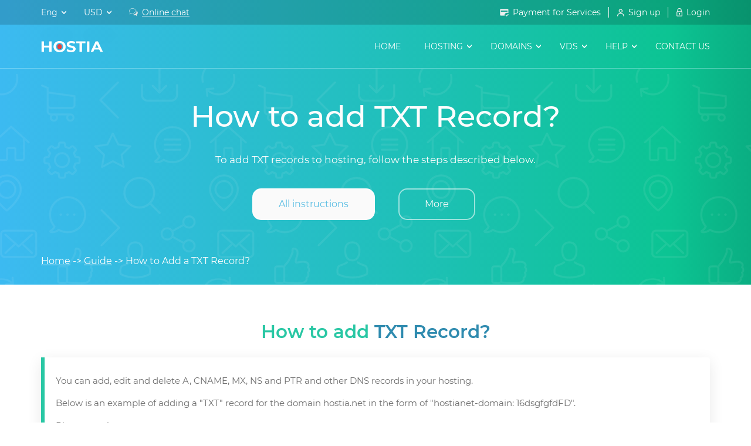

--- FILE ---
content_type: text/html
request_url: https://hostia.net/manual/kak_dobavit_zapis_txt.html
body_size: 83861
content:
<!DOCTYPE html>
<html lang="en">
<head>
<title>How to Add a TXT Record. Editing DNS Domain.</title>
<meta name="keywords" content="panel, create, add, TXT, record, dns, edit, management, domain, name, add, domain, help, guide">
<meta name="description" content="How to Add a New TXT Record When Editing DNS Domain.">
<meta charset="UTF-8">
<meta name="viewport" content="width=device-width, initial-scale=1.0">
<link rel="alternate" hreflang="ru" href="https://hostia.net/manual/kak_dobavit_zapis_txt.html?lang=ru">
<link rel="alternate" hreflang="uk" href="https://hostia.net/manual/kak_dobavit_zapis_txt.html?lang=uk">
<link rel="alternate" hreflang="en" href="https://hostia.net/manual/kak_dobavit_zapis_txt.html?lang=en">
<link rel="alternate" hreflang="ro" href="https://hostia.net/manual/kak_dobavit_zapis_txt.html?lang=ro">
<link rel="alternate" hreflang="x-default" href="https://hostia.net/manual/kak_dobavit_zapis_txt.html"><link rel="canonical" href="https://hostia.net/manual/kak_dobavit_zapis_txt.html"><meta name="google-site-verification" content="3gCdjGvkrQfSVvO0fh7CwZfr4DRvNRrX1uBgpEky-mw" />
<script>
function ready() {
document.body.style.opacity = '1';
}
ready => document.body.style.opacity = '1';
document.addEventListener("DOMContentLoaded", ready);
</script>
<link rel="stylesheet" href="../fonts/stylesheet.css">
<style>
 html {font-family: sans-serif;-ms-text-size-adjust: 100%;-webkit-text-size-adjust: 100%;}body {margin: 0;}article, aside, details, figcaption, figure, footer, header, hgroup, main, menu, nav, section, summary {display: block;}audio, canvas, progress, video {display: inline-block;vertical-align: baseline;}audio:not([controls]) {display: none;height: 0;}[hidden], template {display: none;}a {background-color: transparent;}a:active, a:hover {outline: 0;}abbr[title] {border-bottom: 1px dotted;}b, strong {font-weight: 600;}dfn {font-style: italic;}h1 {font-size: 2em;margin: 0.67em 0;}mark {background: #ff0;color: #000;}small {font-size: 80%;}sub, sup {font-size: 75%;line-height: 0;position: relative;vertical-align: baseline;}sup {top: -0.5em;}sub {bottom: -0.25em;}img {border: 0;}svg:not(:root) {overflow: hidden;}figure {margin: 1em 40px;}hr {-webkit-box-sizing: content-box;-moz-box-sizing: content-box;box-sizing: content-box;height: 0;}pre {overflow: auto;}code, kbd, pre, samp {font-family: monospace, monospace;font-size: 1em;}button, input, optgroup, select, textarea {color: inherit;font: inherit;margin: 0;}button {overflow: visible;}button, select {text-transform: none;}button, html input[type="button"], input[type="reset"], input[type="submit"] {-webkit-appearance: button;cursor: pointer;}button[disabled], html input[disabled] {cursor: default;}button::-moz-focus-inner, input::-moz-focus-inner {border: 0;padding: 0;}input {line-height: normal;}input[type="checkbox"], input[type="radio"] {-webkit-box-sizing: border-box;-moz-box-sizing: border-box;box-sizing: border-box;padding: 0;}input[type="number"]::-webkit-inner-spin-button, input[type="number"]::-webkit-outer-spin-button {height: auto;}input[type="search"] {-webkit-appearance: textfield;-webkit-box-sizing: content-box;-moz-box-sizing: content-box;box-sizing: content-box;}input[type="search"]::-webkit-search-cancel-button, input[type="search"]::-webkit-search-decoration {-webkit-appearance: none;}fieldset {border: 1px solid #c0c0c0;margin: 0 2px;padding: 0.35em 0.625em 0.75em;}legend {border: 0;padding: 0;}textarea {overflow: auto;}optgroup {font-weight: bold;}table {border-collapse: collapse;border-spacing: 0;}td, th {padding: 0;}* {-webkit-box-sizing: border-box;-moz-box-sizing: border-box;box-sizing: border-box;}*:before, *:after {-webkit-box-sizing: border-box;-moz-box-sizing: border-box;box-sizing: border-box;}.hide{display: none;}.container {margin-right: auto;margin-left: auto;padding-left: 15px;padding-right: 15px;}@media (min-width: 768px) {.container {width: 750px;}}@media (min-width: 992px) {.container {width: 970px;}}@media (min-width: 1200px) {.container {width: 1170px;}}.container-fluid {margin-right: auto;margin-left: auto;padding-left: 15px;padding-right: 15px;}.row {margin-left: -15px;margin-right: -15px;}.col-xs-1, .col-sm-1, .col-md-1, .col-lg-1, .col-xs-2, .col-sm-2, .col-md-2, .col-lg-2, .col-xs-3, .col-sm-3, .col-md-3, .col-lg-3, .col-xs-4, .col-sm-4, .col-md-4, .col-lg-4, .col-xs-5, .col-sm-5, .col-md-5, .col-lg-5, .col-xs-6, .col-sm-6, .col-md-6, .col-lg-6, .col-xs-7, .col-sm-7, .col-md-7, .col-lg-7, .col-xs-8, .col-sm-8, .col-md-8, .col-lg-8, .col-xs-9, .col-sm-9, .col-md-9, .col-lg-9, .col-xs-10, .col-sm-10, .col-md-10, .col-lg-10, .col-xs-11, .col-sm-11, .col-md-11, .col-lg-11, .col-xs-12, .col-sm-12, .col-md-12, .col-lg-12 {position: relative;min-height: 1px;padding-left: 15px;padding-right: 15px;}.col-xs-1, .col-xs-2, .col-xs-3, .col-xs-4, .col-xs-5, .col-xs-6, .col-xs-7, .col-xs-8, .col-xs-9, .col-xs-10, .col-xs-11, .col-xs-12 {float: left;}.col-xs-12 {width: 100%;}.col-xs-11 {width: 91.66666667%;}.col-xs-10 {width: 83.33333333%;}.col-xs-9 {width: 75%;}.col-xs-8 {width: 66.66666667%;}.col-xs-7 {width: 58.33333333%;}.col-xs-6 {width: 50%;}.col-xs-5 {width: 41.66666667%;}.col-xs-4 {width: 33.33333333%;}.col-xs-3 {width: 25%;}.col-xs-2 {width: 16.66666667%;}.col-xs-1 {width: 8.33333333%;}.col-xs-pull-12 {right: 100%;}.col-xs-pull-11 {right: 91.66666667%;}.col-xs-pull-10 {right: 83.33333333%;}.col-xs-pull-9 {right: 75%;}.col-xs-pull-8 {right: 66.66666667%;}.col-xs-pull-7 {right: 58.33333333%;}.col-xs-pull-6 {right: 50%;}.col-xs-pull-5 {right: 41.66666667%;}.col-xs-pull-4 {right: 33.33333333%;}.col-xs-pull-3 {right: 25%;}.col-xs-pull-2 {right: 16.66666667%;}.col-xs-pull-1 {right: 8.33333333%;}.col-xs-pull-0 {right: auto;}.col-xs-push-12 {left: 100%;}.col-xs-push-11 {left: 91.66666667%;}.col-xs-push-10 {left: 83.33333333%;}.col-xs-push-9 {left: 75%;}.col-xs-push-8 {left: 66.66666667%;}.col-xs-push-7 {left: 58.33333333%;}.col-xs-push-6 {left: 50%;}.col-xs-push-5 {left: 41.66666667%;}.col-xs-push-4 {left: 33.33333333%;}.col-xs-push-3 {left: 25%;}.col-xs-push-2 {left: 16.66666667%;}.col-xs-push-1 {left: 8.33333333%;}.col-xs-push-0 {left: auto;}.col-xs-offset-12 {margin-left: 100%;}.col-xs-offset-11 {margin-left: 91.66666667%;}.col-xs-offset-10 {margin-left: 83.33333333%;}.col-xs-offset-9 {margin-left: 75%;}.col-xs-offset-8 {margin-left: 66.66666667%;}.col-xs-offset-7 {margin-left: 58.33333333%;}.col-xs-offset-6 {margin-left: 50%;}.col-xs-offset-5 {margin-left: 41.66666667%;}.col-xs-offset-4 {margin-left: 33.33333333%;}.col-xs-offset-3 {margin-left: 25%;}.col-xs-offset-2 {margin-left: 16.66666667%;}.col-xs-offset-1 {margin-left: 8.33333333%;}.col-xs-offset-0 {margin-left: 0%;}@media (min-width: 768px) {.col-sm-1, .col-sm-2, .col-sm-3, .col-sm-4, .col-sm-5, .col-sm-6, .col-sm-7, .col-sm-8, .col-sm-9, .col-sm-10, .col-sm-11, .col-sm-12 {float: left;}.col-sm-12 {width: 100%;}.col-sm-11 {width: 91.66666667%;}.col-sm-10 {width: 83.33333333%;}.col-sm-9 {width: 75%;}.col-sm-8 {width: 66.66666667%;}.col-sm-7 {width: 58.33333333%;}.col-sm-6 {width: 50%;}.col-sm-5 {width: 41.66666667%;}.col-sm-4 {width: 33.33333333%;}.col-sm-3 {width: 25%;}.col-sm-2 {width: 16.66666667%;}.col-sm-1 {width: 8.33333333%;}.col-sm-pull-12 {right: 100%;}.col-sm-pull-11 {right: 91.66666667%;}.col-sm-pull-10 {right: 83.33333333%;}.col-sm-pull-9 {right: 75%;}.col-sm-pull-8 {right: 66.66666667%;}.col-sm-pull-7 {right: 58.33333333%;}.col-sm-pull-6 {right: 50%;}.col-sm-pull-5 {right: 41.66666667%;}.col-sm-pull-4 {right: 33.33333333%;}.col-sm-pull-3 {right: 25%;}.col-sm-pull-2 {right: 16.66666667%;}.col-sm-pull-1 {right: 8.33333333%;}.col-sm-pull-0 {right: auto;}.col-sm-push-12 {left: 100%;}.col-sm-push-11 {left: 91.66666667%;}.col-sm-push-10 {left: 83.33333333%;}.col-sm-push-9 {left: 75%;}.col-sm-push-8 {left: 66.66666667%;}.col-sm-push-7 {left: 58.33333333%;}.col-sm-push-6 {left: 50%;}.col-sm-push-5 {left: 41.66666667%;}.col-sm-push-4 {left: 33.33333333%;}.col-sm-push-3 {left: 25%;}.col-sm-push-2 {left: 16.66666667%;}.col-sm-push-1 {left: 8.33333333%;}.col-sm-push-0 {left: auto;}.col-sm-offset-12 {margin-left: 100%;}.col-sm-offset-11 {margin-left: 91.66666667%;}.col-sm-offset-10 {margin-left: 83.33333333%;}.col-sm-offset-9 {margin-left: 75%;}.col-sm-offset-8 {margin-left: 66.66666667%;}.col-sm-offset-7 {margin-left: 58.33333333%;}.col-sm-offset-6 {margin-left: 50%;}.col-sm-offset-5 {margin-left: 41.66666667%;}.col-sm-offset-4 {margin-left: 33.33333333%;}.col-sm-offset-3 {margin-left: 25%;}.col-sm-offset-2 {margin-left: 16.66666667%;}.col-sm-offset-1 {margin-left: 8.33333333%;}.col-sm-offset-0 {margin-left: 0%;}}@media (min-width: 992px) {.col-md-1, .col-md-2, .col-md-3, .col-md-4, .col-md-5, .col-md-6, .col-md-7, .col-md-8, .col-md-9, .col-md-10, .col-md-11, .col-md-12 {float: left;}.col-md-12 {width: 100%;}.col-md-11 {width: 91.66666667%;}.col-md-10 {width: 83.33333333%;}.col-md-9 {width: 75%;}.col-md-8 {width: 66.66666667%;}.col-md-7 {width: 58.33333333%;}.col-md-6 {width: 50%;}.col-md-5 {width: 41.66666667%;}.col-md-4 {width: 33.33333333%;}.col-md-3 {width: 25%;}.col-md-2 {width: 16.66666667%;}.col-md-1 {width: 8.33333333%;}.col-md-pull-12 {right: 100%;}.col-md-pull-11 {right: 91.66666667%;}.col-md-pull-10 {right: 83.33333333%;}.col-md-pull-9 {right: 75%;}.col-md-pull-8 {right: 66.66666667%;}.col-md-pull-7 {right: 58.33333333%;}.col-md-pull-6 {right: 50%;}.col-md-pull-5 {right: 41.66666667%;}.col-md-pull-4 {right: 33.33333333%;}.col-md-pull-3 {right: 25%;}.col-md-pull-2 {right: 16.66666667%;}.col-md-pull-1 {right: 8.33333333%;}.col-md-pull-0 {right: auto;}.col-md-push-12 {left: 100%;}.col-md-push-11 {left: 91.66666667%;}.col-md-push-10 {left: 83.33333333%;}.col-md-push-9 {left: 75%;}.col-md-push-8 {left: 66.66666667%;}.col-md-push-7 {left: 58.33333333%;}.col-md-push-6 {left: 50%;}.col-md-push-5 {left: 41.66666667%;}.col-md-push-4 {left: 33.33333333%;}.col-md-push-3 {left: 25%;}.col-md-push-2 {left: 16.66666667%;}.col-md-push-1 {left: 8.33333333%;}.col-md-push-0 {left: auto;}.col-md-offset-12 {margin-left: 100%;}.col-md-offset-11 {margin-left: 91.66666667%;}.col-md-offset-10 {margin-left: 83.33333333%;}.col-md-offset-9 {margin-left: 75%;}.col-md-offset-8 {margin-left: 66.66666667%;}.col-md-offset-7 {margin-left: 58.33333333%;}.col-md-offset-6 {margin-left: 50%;}.col-md-offset-5 {margin-left: 41.66666667%;}.col-md-offset-4 {margin-left: 33.33333333%;}.col-md-offset-3 {margin-left: 25%;}.col-md-offset-2 {margin-left: 16.66666667%;}.col-md-offset-1 {margin-left: 8.33333333%;}.col-md-offset-0 {margin-left: 0%;}}@media (min-width: 1200px) {.col-lg-1, .col-lg-2, .col-lg-3, .col-lg-4, .col-lg-5, .col-lg-6, .col-lg-7, .col-lg-8, .col-lg-9, .col-lg-10, .col-lg-11, .col-lg-12 {float: left;}.col-lg-12 {width: 100%;}.col-lg-11 {width: 91.66666667%;}.col-lg-10 {width: 83.33333333%;}.col-lg-9 {width: 75%;}.col-lg-8 {width: 66.66666667%;}.col-lg-7 {width: 58.33333333%;}.col-lg-6 {width: 50%;}.col-lg-5 {width: 41.66666667%;}.col-lg-4 {width: 33.33333333%;}.col-lg-3 {width: 25%;}.col-lg-2 {width: 16.66666667%;}.col-lg-1 {width: 8.33333333%;}.col-lg-pull-12 {right: 100%;}.col-lg-pull-11 {right: 91.66666667%;}.col-lg-pull-10 {right: 83.33333333%;}.col-lg-pull-9 {right: 75%;}.col-lg-pull-8 {right: 66.66666667%;}.col-lg-pull-7 {right: 58.33333333%;}.col-lg-pull-6 {right: 50%;}.col-lg-pull-5 {right: 41.66666667%;}.col-lg-pull-4 {right: 33.33333333%;}.col-lg-pull-3 {right: 25%;}.col-lg-pull-2 {right: 16.66666667%;}.col-lg-pull-1 {right: 8.33333333%;}.col-lg-pull-0 {right: auto;}.col-lg-push-12 {left: 100%;}.col-lg-push-11 {left: 91.66666667%;}.col-lg-push-10 {left: 83.33333333%;}.col-lg-push-9 {left: 75%;}.col-lg-push-8 {left: 66.66666667%;}.col-lg-push-7 {left: 58.33333333%;}.col-lg-push-6 {left: 50%;}.col-lg-push-5 {left: 41.66666667%;}.col-lg-push-4 {left: 33.33333333%;}.col-lg-push-3 {left: 25%;}.col-lg-push-2 {left: 16.66666667%;}.col-lg-push-1 {left: 8.33333333%;}.col-lg-push-0 {left: auto;}.col-lg-offset-12 {margin-left: 100%;}.col-lg-offset-11 {margin-left: 91.66666667%;}.col-lg-offset-10 {margin-left: 83.33333333%;}.col-lg-offset-9 {margin-left: 75%;}.col-lg-offset-8 {margin-left: 66.66666667%;}.col-lg-offset-7 {margin-left: 58.33333333%;}.col-lg-offset-6 {margin-left: 50%;}.col-lg-offset-5 {margin-left: 41.66666667%;}.col-lg-offset-4 {margin-left: 33.33333333%;}.col-lg-offset-3 {margin-left: 25%;}.col-lg-offset-2 {margin-left: 16.66666667%;}.col-lg-offset-1 {margin-left: 8.33333333%;}.col-lg-offset-0 {margin-left: 0%;}}@charset "UTF-8";.animated {-webkit-animation-duration: 1s;animation-duration: 1s;-webkit-animation-fill-mode: both;animation-fill-mode: both;}.animated.infinite {-webkit-animation-iteration-count: infinite;animation-iteration-count: infinite;}.animated.hinge {-webkit-animation-duration: 2s;animation-duration: 2s;}.animated.flipOutX, .animated.flipOutY, .animated.bounceIn, .animated.bounceOut {-webkit-animation-duration: .75s;animation-duration: .75s;}@-webkit-keyframes bounce {from, 20%, 53%, 80%, to {-webkit-animation-timing-function: cubic-bezier(0.215, 0.610, 0.355, 1.000);animation-timing-function: cubic-bezier(0.215, 0.610, 0.355, 1.000);-webkit-transform: translate3d(0,0,0);transform: translate3d(0,0,0);}40%, 43% {-webkit-animation-timing-function: cubic-bezier(0.755, 0.050, 0.855, 0.060);animation-timing-function: cubic-bezier(0.755, 0.050, 0.855, 0.060);-webkit-transform: translate3d(0, -30px, 0);transform: translate3d(0, -30px, 0);}70% {-webkit-animation-timing-function: cubic-bezier(0.755, 0.050, 0.855, 0.060);animation-timing-function: cubic-bezier(0.755, 0.050, 0.855, 0.060);-webkit-transform: translate3d(0, -15px, 0);transform: translate3d(0, -15px, 0);}90% {-webkit-transform: translate3d(0,-4px,0);transform: translate3d(0,-4px,0);}}@keyframes bounce {from, 20%, 53%, 80%, to {-webkit-animation-timing-function: cubic-bezier(0.215, 0.610, 0.355, 1.000);animation-timing-function: cubic-bezier(0.215, 0.610, 0.355, 1.000);-webkit-transform: translate3d(0,0,0);transform: translate3d(0,0,0);}40%, 43% {-webkit-animation-timing-function: cubic-bezier(0.755, 0.050, 0.855, 0.060);animation-timing-function: cubic-bezier(0.755, 0.050, 0.855, 0.060);-webkit-transform: translate3d(0, -30px, 0);transform: translate3d(0, -30px, 0);}70% {-webkit-animation-timing-function: cubic-bezier(0.755, 0.050, 0.855, 0.060);animation-timing-function: cubic-bezier(0.755, 0.050, 0.855, 0.060);-webkit-transform: translate3d(0, -15px, 0);transform: translate3d(0, -15px, 0);}90% {-webkit-transform: translate3d(0,-4px,0);transform: translate3d(0,-4px,0);}}.bounce {-webkit-animation-name: bounce;animation-name: bounce;-webkit-transform-origin: center bottom;transform-origin: center bottom;}@-webkit-keyframes flash {from, 50%, to {opacity: 1;}25%, 75% {opacity: 0;}}@keyframes flash {from, 50%, to {opacity: 1;}25%, 75% {opacity: 0;}}.flash {-webkit-animation-name: flash;animation-name: flash;}@-webkit-keyframes pulse {from {-webkit-transform: scale3d(1, 1, 1);transform: scale3d(1, 1, 1);}50% {-webkit-transform: scale3d(1.05, 1.05, 1.05);transform: scale3d(1.05, 1.05, 1.05);}to {-webkit-transform: scale3d(1, 1, 1);transform: scale3d(1, 1, 1);}}@keyframes pulse {from {-webkit-transform: scale3d(1, 1, 1);transform: scale3d(1, 1, 1);}50% {-webkit-transform: scale3d(1.05, 1.05, 1.05);transform: scale3d(1.05, 1.05, 1.05);}to {-webkit-transform: scale3d(1, 1, 1);transform: scale3d(1, 1, 1);}}.pulse {-webkit-animation-name: pulse;animation-name: pulse;}@-webkit-keyframes rubberBand {from {-webkit-transform: scale3d(1, 1, 1);transform: scale3d(1, 1, 1);}30% {-webkit-transform: scale3d(1.25, 0.75, 1);transform: scale3d(1.25, 0.75, 1);}40% {-webkit-transform: scale3d(0.75, 1.25, 1);transform: scale3d(0.75, 1.25, 1);}50% {-webkit-transform: scale3d(1.15, 0.85, 1);transform: scale3d(1.15, 0.85, 1);}65% {-webkit-transform: scale3d(.95, 1.05, 1);transform: scale3d(.95, 1.05, 1);}75% {-webkit-transform: scale3d(1.05, .95, 1);transform: scale3d(1.05, .95, 1);}to {-webkit-transform: scale3d(1, 1, 1);transform: scale3d(1, 1, 1);}}@keyframes rubberBand {from {-webkit-transform: scale3d(1, 1, 1);transform: scale3d(1, 1, 1);}30% {-webkit-transform: scale3d(1.25, 0.75, 1);transform: scale3d(1.25, 0.75, 1);}40% {-webkit-transform: scale3d(0.75, 1.25, 1);transform: scale3d(0.75, 1.25, 1);}50% {-webkit-transform: scale3d(1.15, 0.85, 1);transform: scale3d(1.15, 0.85, 1);}65% {-webkit-transform: scale3d(.95, 1.05, 1);transform: scale3d(.95, 1.05, 1);}75% {-webkit-transform: scale3d(1.05, .95, 1);transform: scale3d(1.05, .95, 1);}to {-webkit-transform: scale3d(1, 1, 1);transform: scale3d(1, 1, 1);}}.rubberBand {-webkit-animation-name: rubberBand;animation-name: rubberBand;}@-webkit-keyframes shake {from, to {-webkit-transform: translate3d(0, 0, 0);transform: translate3d(0, 0, 0);}10%, 30%, 50%, 70%, 90% {-webkit-transform: translate3d(-10px, 0, 0);transform: translate3d(-10px, 0, 0);}20%, 40%, 60%, 80% {-webkit-transform: translate3d(10px, 0, 0);transform: translate3d(10px, 0, 0);}}@keyframes shake {from, to {-webkit-transform: translate3d(0, 0, 0);transform: translate3d(0, 0, 0);}10%, 30%, 50%, 70%, 90% {-webkit-transform: translate3d(-10px, 0, 0);transform: translate3d(-10px, 0, 0);}20%, 40%, 60%, 80% {-webkit-transform: translate3d(10px, 0, 0);transform: translate3d(10px, 0, 0);}}.shake {-webkit-animation-name: shake;animation-name: shake;}@-webkit-keyframes headShake {0% {-webkit-transform: translateX(0);transform: translateX(0);}6.5% {-webkit-transform: translateX(-6px) rotateY(-9deg);transform: translateX(-6px) rotateY(-9deg);}18.5% {-webkit-transform: translateX(5px) rotateY(7deg);transform: translateX(5px) rotateY(7deg);}31.5% {-webkit-transform: translateX(-3px) rotateY(-5deg);transform: translateX(-3px) rotateY(-5deg);}43.5% {-webkit-transform: translateX(2px) rotateY(3deg);transform: translateX(2px) rotateY(3deg);}50% {-webkit-transform: translateX(0);transform: translateX(0);}}@keyframes headShake {0% {-webkit-transform: translateX(0);transform: translateX(0);}6.5% {-webkit-transform: translateX(-6px) rotateY(-9deg);transform: translateX(-6px) rotateY(-9deg);}18.5% {-webkit-transform: translateX(5px) rotateY(7deg);transform: translateX(5px) rotateY(7deg);}31.5% {-webkit-transform: translateX(-3px) rotateY(-5deg);transform: translateX(-3px) rotateY(-5deg);}43.5% {-webkit-transform: translateX(2px) rotateY(3deg);transform: translateX(2px) rotateY(3deg);}50% {-webkit-transform: translateX(0);transform: translateX(0);}}.headShake {-webkit-animation-timing-function: ease-in-out;animation-timing-function: ease-in-out;-webkit-animation-name: headShake;animation-name: headShake;}@-webkit-keyframes swing {20% {-webkit-transform: rotate3d(0, 0, 1, 15deg);transform: rotate3d(0, 0, 1, 15deg);}40% {-webkit-transform: rotate3d(0, 0, 1, -10deg);transform: rotate3d(0, 0, 1, -10deg);}60% {-webkit-transform: rotate3d(0, 0, 1, 5deg);transform: rotate3d(0, 0, 1, 5deg);}80% {-webkit-transform: rotate3d(0, 0, 1, -5deg);transform: rotate3d(0, 0, 1, -5deg);}to {-webkit-transform: rotate3d(0, 0, 1, 0deg);transform: rotate3d(0, 0, 1, 0deg);}}@keyframes swing {20% {-webkit-transform: rotate3d(0, 0, 1, 15deg);transform: rotate3d(0, 0, 1, 15deg);}40% {-webkit-transform: rotate3d(0, 0, 1, -10deg);transform: rotate3d(0, 0, 1, -10deg);}60% {-webkit-transform: rotate3d(0, 0, 1, 5deg);transform: rotate3d(0, 0, 1, 5deg);}80% {-webkit-transform: rotate3d(0, 0, 1, -5deg);transform: rotate3d(0, 0, 1, -5deg);}to {-webkit-transform: rotate3d(0, 0, 1, 0deg);transform: rotate3d(0, 0, 1, 0deg);}}.swing {-webkit-transform-origin: top center;transform-origin: top center;-webkit-animation-name: swing;animation-name: swing;}@-webkit-keyframes tada {from {-webkit-transform: scale3d(1, 1, 1);transform: scale3d(1, 1, 1);}10%, 20% {-webkit-transform: scale3d(.9, .9, .9) rotate3d(0, 0, 1, -3deg);transform: scale3d(.9, .9, .9) rotate3d(0, 0, 1, -3deg);}30%, 50%, 70%, 90% {-webkit-transform: scale3d(1.1, 1.1, 1.1) rotate3d(0, 0, 1, 3deg);transform: scale3d(1.1, 1.1, 1.1) rotate3d(0, 0, 1, 3deg);}40%, 60%, 80% {-webkit-transform: scale3d(1.1, 1.1, 1.1) rotate3d(0, 0, 1, -3deg);transform: scale3d(1.1, 1.1, 1.1) rotate3d(0, 0, 1, -3deg);}to {-webkit-transform: scale3d(1, 1, 1);transform: scale3d(1, 1, 1);}}@keyframes tada {from {-webkit-transform: scale3d(1, 1, 1);transform: scale3d(1, 1, 1);}10%, 20% {-webkit-transform: scale3d(.9, .9, .9) rotate3d(0, 0, 1, -3deg);transform: scale3d(.9, .9, .9) rotate3d(0, 0, 1, -3deg);}30%, 50%, 70%, 90% {-webkit-transform: scale3d(1.1, 1.1, 1.1) rotate3d(0, 0, 1, 3deg);transform: scale3d(1.1, 1.1, 1.1) rotate3d(0, 0, 1, 3deg);}40%, 60%, 80% {-webkit-transform: scale3d(1.1, 1.1, 1.1) rotate3d(0, 0, 1, -3deg);transform: scale3d(1.1, 1.1, 1.1) rotate3d(0, 0, 1, -3deg);}to {-webkit-transform: scale3d(1, 1, 1);transform: scale3d(1, 1, 1);}}.tada {-webkit-animation-name: tada;animation-name: tada;}@-webkit-keyframes wobble {from {-webkit-transform: none;transform: none;}15% {-webkit-transform: translate3d(-25%, 0, 0) rotate3d(0, 0, 1, -5deg);transform: translate3d(-25%, 0, 0) rotate3d(0, 0, 1, -5deg);}30% {-webkit-transform: translate3d(20%, 0, 0) rotate3d(0, 0, 1, 3deg);transform: translate3d(20%, 0, 0) rotate3d(0, 0, 1, 3deg);}45% {-webkit-transform: translate3d(-15%, 0, 0) rotate3d(0, 0, 1, -3deg);transform: translate3d(-15%, 0, 0) rotate3d(0, 0, 1, -3deg);}60% {-webkit-transform: translate3d(10%, 0, 0) rotate3d(0, 0, 1, 2deg);transform: translate3d(10%, 0, 0) rotate3d(0, 0, 1, 2deg);}75% {-webkit-transform: translate3d(-5%, 0, 0) rotate3d(0, 0, 1, -1deg);transform: translate3d(-5%, 0, 0) rotate3d(0, 0, 1, -1deg);}to {-webkit-transform: none;transform: none;}}@keyframes wobble {from {-webkit-transform: none;transform: none;}15% {-webkit-transform: translate3d(-25%, 0, 0) rotate3d(0, 0, 1, -5deg);transform: translate3d(-25%, 0, 0) rotate3d(0, 0, 1, -5deg);}30% {-webkit-transform: translate3d(20%, 0, 0) rotate3d(0, 0, 1, 3deg);transform: translate3d(20%, 0, 0) rotate3d(0, 0, 1, 3deg);}45% {-webkit-transform: translate3d(-15%, 0, 0) rotate3d(0, 0, 1, -3deg);transform: translate3d(-15%, 0, 0) rotate3d(0, 0, 1, -3deg);}60% {-webkit-transform: translate3d(10%, 0, 0) rotate3d(0, 0, 1, 2deg);transform: translate3d(10%, 0, 0) rotate3d(0, 0, 1, 2deg);}75% {-webkit-transform: translate3d(-5%, 0, 0) rotate3d(0, 0, 1, -1deg);transform: translate3d(-5%, 0, 0) rotate3d(0, 0, 1, -1deg);}to {-webkit-transform: none;transform: none;}}.wobble {-webkit-animation-name: wobble;animation-name: wobble;}@-webkit-keyframes jello {from, 11.1%, to {-webkit-transform: none;transform: none;}22.2% {-webkit-transform: skewX(-12.5deg) skewY(-12.5deg);transform: skewX(-12.5deg) skewY(-12.5deg);}33.3% {-webkit-transform: skewX(6.25deg) skewY(6.25deg);transform: skewX(6.25deg) skewY(6.25deg);}44.4% {-webkit-transform: skewX(-3.125deg) skewY(-3.125deg);transform: skewX(-3.125deg) skewY(-3.125deg);}55.5% {-webkit-transform: skewX(1.5625deg) skewY(1.5625deg);transform: skewX(1.5625deg) skewY(1.5625deg);}66.6% {-webkit-transform: skewX(-0.78125deg) skewY(-0.78125deg);transform: skewX(-0.78125deg) skewY(-0.78125deg);}77.7% {-webkit-transform: skewX(0.390625deg) skewY(0.390625deg);transform: skewX(0.390625deg) skewY(0.390625deg);}88.8% {-webkit-transform: skewX(-0.1953125deg) skewY(-0.1953125deg);transform: skewX(-0.1953125deg) skewY(-0.1953125deg);}}@-webkit-keyframes jackInTheBox {from {opacity: 0;-webkit-transform: scale(0.1) rotate(30deg);transform: scale(0.1) rotate(30deg);-webkit-transform-origin: center bottom;transform-origin: center bottom;}50% {-webkit-transform: rotate(-10deg);transform: rotate(-10deg);}70% {-webkit-transform: rotate(3deg);transform: rotate(3deg);}to {opacity: 1;-webkit-transform: scale(1);transform: scale(1);}}@keyframes jackInTheBox {from {opacity: 0;-webkit-transform: scale(0.1) rotate(30deg);transform: scale(0.1) rotate(30deg);-webkit-transform-origin: center bottom;transform-origin: center bottom;}50% {-webkit-transform: rotate(-10deg);transform: rotate(-10deg);}70% {-webkit-transform: rotate(3deg);transform: rotate(3deg);}to {opacity: 1;-webkit-transform: scale(1);transform: scale(1);}}.jackInTheBox {-webkit-animation-name: jackInTheBox;animation-name: jackInTheBox;}@keyframes jello {from, 11.1%, to {-webkit-transform: none;transform: none;}22.2% {-webkit-transform: skewX(-12.5deg) skewY(-12.5deg);transform: skewX(-12.5deg) skewY(-12.5deg);}33.3% {-webkit-transform: skewX(6.25deg) skewY(6.25deg);transform: skewX(6.25deg) skewY(6.25deg);}44.4% {-webkit-transform: skewX(-3.125deg) skewY(-3.125deg);transform: skewX(-3.125deg) skewY(-3.125deg);}55.5% {-webkit-transform: skewX(1.5625deg) skewY(1.5625deg);transform: skewX(1.5625deg) skewY(1.5625deg);}66.6% {-webkit-transform: skewX(-0.78125deg) skewY(-0.78125deg);transform: skewX(-0.78125deg) skewY(-0.78125deg);}77.7% {-webkit-transform: skewX(0.390625deg) skewY(0.390625deg);transform: skewX(0.390625deg) skewY(0.390625deg);}88.8% {-webkit-transform: skewX(-0.1953125deg) skewY(-0.1953125deg);transform: skewX(-0.1953125deg) skewY(-0.1953125deg);}}.jello {-webkit-animation-name: jello;animation-name: jello;-webkit-transform-origin: center;transform-origin: center;}@-webkit-keyframes bounceIn {from, 20%, 40%, 60%, 80%, to {-webkit-animation-timing-function: cubic-bezier(0.215, 0.610, 0.355, 1.000);animation-timing-function: cubic-bezier(0.215, 0.610, 0.355, 1.000);}0% {opacity: 0;-webkit-transform: scale3d(.3, .3, .3);transform: scale3d(.3, .3, .3);}20% {-webkit-transform: scale3d(1.1, 1.1, 1.1);transform: scale3d(1.1, 1.1, 1.1);}40% {-webkit-transform: scale3d(.9, .9, .9);transform: scale3d(.9, .9, .9);}60% {opacity: 1;-webkit-transform: scale3d(1.03, 1.03, 1.03);transform: scale3d(1.03, 1.03, 1.03);}80% {-webkit-transform: scale3d(.97, .97, .97);transform: scale3d(.97, .97, .97);}to {opacity: 1;-webkit-transform: scale3d(1, 1, 1);transform: scale3d(1, 1, 1);}}@keyframes bounceIn {from, 20%, 40%, 60%, 80%, to {-webkit-animation-timing-function: cubic-bezier(0.215, 0.610, 0.355, 1.000);animation-timing-function: cubic-bezier(0.215, 0.610, 0.355, 1.000);}0% {opacity: 0;-webkit-transform: scale3d(.3, .3, .3);transform: scale3d(.3, .3, .3);}20% {-webkit-transform: scale3d(1.1, 1.1, 1.1);transform: scale3d(1.1, 1.1, 1.1);}40% {-webkit-transform: scale3d(.9, .9, .9);transform: scale3d(.9, .9, .9);}60% {opacity: 1;-webkit-transform: scale3d(1.03, 1.03, 1.03);transform: scale3d(1.03, 1.03, 1.03);}80% {-webkit-transform: scale3d(.97, .97, .97);transform: scale3d(.97, .97, .97);}to {opacity: 1;-webkit-transform: scale3d(1, 1, 1);transform: scale3d(1, 1, 1);}}.bounceIn {-webkit-animation-name: bounceIn;animation-name: bounceIn;}@-webkit-keyframes bounceInDown {from, 60%, 75%, 90%, to {-webkit-animation-timing-function: cubic-bezier(0.215, 0.610, 0.355, 1.000);animation-timing-function: cubic-bezier(0.215, 0.610, 0.355, 1.000);}0% {opacity: 0;-webkit-transform: translate3d(0, -3000px, 0);transform: translate3d(0, -3000px, 0);}60% {opacity: 1;-webkit-transform: translate3d(0, 25px, 0);transform: translate3d(0, 25px, 0);}75% {-webkit-transform: translate3d(0, -10px, 0);transform: translate3d(0, -10px, 0);}90% {-webkit-transform: translate3d(0, 5px, 0);transform: translate3d(0, 5px, 0);}to {-webkit-transform: none;transform: none;}}@keyframes bounceInDown {from, 60%, 75%, 90%, to {-webkit-animation-timing-function: cubic-bezier(0.215, 0.610, 0.355, 1.000);animation-timing-function: cubic-bezier(0.215, 0.610, 0.355, 1.000);}0% {opacity: 0;-webkit-transform: translate3d(0, -3000px, 0);transform: translate3d(0, -3000px, 0);}60% {opacity: 1;-webkit-transform: translate3d(0, 25px, 0);transform: translate3d(0, 25px, 0);}75% {-webkit-transform: translate3d(0, -10px, 0);transform: translate3d(0, -10px, 0);}90% {-webkit-transform: translate3d(0, 5px, 0);transform: translate3d(0, 5px, 0);}to {-webkit-transform: none;transform: none;}}.bounceInDown {-webkit-animation-name: bounceInDown;animation-name: bounceInDown;}@-webkit-keyframes bounceInLeft {from, 60%, 75%, 90%, to {-webkit-animation-timing-function: cubic-bezier(0.215, 0.610, 0.355, 1.000);animation-timing-function: cubic-bezier(0.215, 0.610, 0.355, 1.000);}0% {opacity: 0;-webkit-transform: translate3d(-3000px, 0, 0);transform: translate3d(-3000px, 0, 0);}60% {opacity: 1;-webkit-transform: translate3d(25px, 0, 0);transform: translate3d(25px, 0, 0);}75% {-webkit-transform: translate3d(-10px, 0, 0);transform: translate3d(-10px, 0, 0);}90% {-webkit-transform: translate3d(5px, 0, 0);transform: translate3d(5px, 0, 0);}to {-webkit-transform: none;transform: none;}}@keyframes bounceInLeft {from, 60%, 75%, 90%, to {-webkit-animation-timing-function: cubic-bezier(0.215, 0.610, 0.355, 1.000);animation-timing-function: cubic-bezier(0.215, 0.610, 0.355, 1.000);}0% {opacity: 0;-webkit-transform: translate3d(-3000px, 0, 0);transform: translate3d(-3000px, 0, 0);}60% {opacity: 1;-webkit-transform: translate3d(25px, 0, 0);transform: translate3d(25px, 0, 0);}75% {-webkit-transform: translate3d(-10px, 0, 0);transform: translate3d(-10px, 0, 0);}90% {-webkit-transform: translate3d(5px, 0, 0);transform: translate3d(5px, 0, 0);}to {-webkit-transform: none;transform: none;}}.bounceInLeft {-webkit-animation-name: bounceInLeft;animation-name: bounceInLeft;}@-webkit-keyframes bounceInRight {from, 60%, 75%, 90%, to {-webkit-animation-timing-function: cubic-bezier(0.215, 0.610, 0.355, 1.000);animation-timing-function: cubic-bezier(0.215, 0.610, 0.355, 1.000);}from {opacity: 0;-webkit-transform: translate3d(3000px, 0, 0);transform: translate3d(3000px, 0, 0);}60% {opacity: 1;-webkit-transform: translate3d(-25px, 0, 0);transform: translate3d(-25px, 0, 0);}75% {-webkit-transform: translate3d(10px, 0, 0);transform: translate3d(10px, 0, 0);}90% {-webkit-transform: translate3d(-5px, 0, 0);transform: translate3d(-5px, 0, 0);}to {-webkit-transform: none;transform: none;}}@keyframes bounceInRight {from, 60%, 75%, 90%, to {-webkit-animation-timing-function: cubic-bezier(0.215, 0.610, 0.355, 1.000);animation-timing-function: cubic-bezier(0.215, 0.610, 0.355, 1.000);}from {opacity: 0;-webkit-transform: translate3d(3000px, 0, 0);transform: translate3d(3000px, 0, 0);}60% {opacity: 1;-webkit-transform: translate3d(-25px, 0, 0);transform: translate3d(-25px, 0, 0);}75% {-webkit-transform: translate3d(10px, 0, 0);transform: translate3d(10px, 0, 0);}90% {-webkit-transform: translate3d(-5px, 0, 0);transform: translate3d(-5px, 0, 0);}to {-webkit-transform: none;transform: none;}}.bounceInRight {-webkit-animation-name: bounceInRight;animation-name: bounceInRight;}@-webkit-keyframes bounceInUp {from, 60%, 75%, 90%, to {-webkit-animation-timing-function: cubic-bezier(0.215, 0.610, 0.355, 1.000);animation-timing-function: cubic-bezier(0.215, 0.610, 0.355, 1.000);}from {opacity: 0;-webkit-transform: translate3d(0, 3000px, 0);transform: translate3d(0, 3000px, 0);}60% {opacity: 1;-webkit-transform: translate3d(0, -20px, 0);transform: translate3d(0, -20px, 0);}75% {-webkit-transform: translate3d(0, 10px, 0);transform: translate3d(0, 10px, 0);}90% {-webkit-transform: translate3d(0, -5px, 0);transform: translate3d(0, -5px, 0);}to {-webkit-transform: translate3d(0, 0, 0);transform: translate3d(0, 0, 0);}}@keyframes bounceInUp {from, 60%, 75%, 90%, to {-webkit-animation-timing-function: cubic-bezier(0.215, 0.610, 0.355, 1.000);animation-timing-function: cubic-bezier(0.215, 0.610, 0.355, 1.000);}from {opacity: 0;-webkit-transform: translate3d(0, 3000px, 0);transform: translate3d(0, 3000px, 0);}60% {opacity: 1;-webkit-transform: translate3d(0, -20px, 0);transform: translate3d(0, -20px, 0);}75% {-webkit-transform: translate3d(0, 10px, 0);transform: translate3d(0, 10px, 0);}90% {-webkit-transform: translate3d(0, -5px, 0);transform: translate3d(0, -5px, 0);}to {-webkit-transform: translate3d(0, 0, 0);transform: translate3d(0, 0, 0);}}.bounceInUp {-webkit-animation-name: bounceInUp;animation-name: bounceInUp;}@-webkit-keyframes bounceOut {20% {-webkit-transform: scale3d(.9, .9, .9);transform: scale3d(.9, .9, .9);}50%, 55% {opacity: 1;-webkit-transform: scale3d(1.1, 1.1, 1.1);transform: scale3d(1.1, 1.1, 1.1);}to {opacity: 0;-webkit-transform: scale3d(.3, .3, .3);transform: scale3d(.3, .3, .3);}}@keyframes bounceOut {20% {-webkit-transform: scale3d(.9, .9, .9);transform: scale3d(.9, .9, .9);}50%, 55% {opacity: 1;-webkit-transform: scale3d(1.1, 1.1, 1.1);transform: scale3d(1.1, 1.1, 1.1);}to {opacity: 0;-webkit-transform: scale3d(.3, .3, .3);transform: scale3d(.3, .3, .3);}}.bounceOut {-webkit-animation-name: bounceOut;animation-name: bounceOut;}@-webkit-keyframes bounceOutDown {20% {-webkit-transform: translate3d(0, 10px, 0);transform: translate3d(0, 10px, 0);}40%, 45% {opacity: 1;-webkit-transform: translate3d(0, -20px, 0);transform: translate3d(0, -20px, 0);}to {opacity: 0;-webkit-transform: translate3d(0, 2000px, 0);transform: translate3d(0, 2000px, 0);}}@keyframes bounceOutDown {20% {-webkit-transform: translate3d(0, 10px, 0);transform: translate3d(0, 10px, 0);}40%, 45% {opacity: 1;-webkit-transform: translate3d(0, -20px, 0);transform: translate3d(0, -20px, 0);}to {opacity: 0;-webkit-transform: translate3d(0, 2000px, 0);transform: translate3d(0, 2000px, 0);}}.bounceOutDown {-webkit-animation-name: bounceOutDown;animation-name: bounceOutDown;}@-webkit-keyframes bounceOutLeft {20% {opacity: 1;-webkit-transform: translate3d(20px, 0, 0);transform: translate3d(20px, 0, 0);}to {opacity: 0;-webkit-transform: translate3d(-2000px, 0, 0);transform: translate3d(-2000px, 0, 0);}}@keyframes bounceOutLeft {20% {opacity: 1;-webkit-transform: translate3d(20px, 0, 0);transform: translate3d(20px, 0, 0);}to {opacity: 0;-webkit-transform: translate3d(-2000px, 0, 0);transform: translate3d(-2000px, 0, 0);}}.bounceOutLeft {-webkit-animation-name: bounceOutLeft;animation-name: bounceOutLeft;}@-webkit-keyframes bounceOutRight {20% {opacity: 1;-webkit-transform: translate3d(-20px, 0, 0);transform: translate3d(-20px, 0, 0);}to {opacity: 0;-webkit-transform: translate3d(2000px, 0, 0);transform: translate3d(2000px, 0, 0);}}@keyframes bounceOutRight {20% {opacity: 1;-webkit-transform: translate3d(-20px, 0, 0);transform: translate3d(-20px, 0, 0);}to {opacity: 0;-webkit-transform: translate3d(2000px, 0, 0);transform: translate3d(2000px, 0, 0);}}.bounceOutRight {-webkit-animation-name: bounceOutRight;animation-name: bounceOutRight;}@-webkit-keyframes bounceOutUp {20% {-webkit-transform: translate3d(0, -10px, 0);transform: translate3d(0, -10px, 0);}40%, 45% {opacity: 1;-webkit-transform: translate3d(0, 20px, 0);transform: translate3d(0, 20px, 0);}to {opacity: 0;-webkit-transform: translate3d(0, -2000px, 0);transform: translate3d(0, -2000px, 0);}}@keyframes bounceOutUp {20% {-webkit-transform: translate3d(0, -10px, 0);transform: translate3d(0, -10px, 0);}40%, 45% {opacity: 1;-webkit-transform: translate3d(0, 20px, 0);transform: translate3d(0, 20px, 0);}to {opacity: 0;-webkit-transform: translate3d(0, -2000px, 0);transform: translate3d(0, -2000px, 0);}}.bounceOutUp {-webkit-animation-name: bounceOutUp;animation-name: bounceOutUp;}@-webkit-keyframes fadeIn {from {opacity: 0;}to {opacity: 1;}}@keyframes fadeIn {from {opacity: 0;}to {opacity: 1;}}.fadeIn {-webkit-animation-name: fadeIn;animation-name: fadeIn;}@-webkit-keyframes fadeInDown {from {opacity: 0;-webkit-transform: translate3d(0, -100%, 0);transform: translate3d(0, -100%, 0);}to {opacity: 1;-webkit-transform: none;transform: none;}}@keyframes fadeInDown {from {opacity: 0;-webkit-transform: translate3d(0, -100%, 0);transform: translate3d(0, -100%, 0);}to {opacity: 1;-webkit-transform: none;transform: none;}}.fadeInDown {-webkit-animation-name: fadeInDown;animation-name: fadeInDown;}@-webkit-keyframes fadeInDownBig {from {opacity: 0;-webkit-transform: translate3d(0, -2000px, 0);transform: translate3d(0, -2000px, 0);}to {opacity: 1;-webkit-transform: none;transform: none;}}@keyframes fadeInDownBig {from {opacity: 0;-webkit-transform: translate3d(0, -2000px, 0);transform: translate3d(0, -2000px, 0);}to {opacity: 1;-webkit-transform: none;transform: none;}}.fadeInDownBig {-webkit-animation-name: fadeInDownBig;animation-name: fadeInDownBig;}@-webkit-keyframes fadeInLeft {from {opacity: 0;-webkit-transform: translate3d(-100%, 0, 0);transform: translate3d(-100%, 0, 0);}to {opacity: 1;-webkit-transform: none;transform: none;}}@keyframes fadeInLeft {from {opacity: 0;-webkit-transform: translate3d(-100%, 0, 0);transform: translate3d(-100%, 0, 0);}to {opacity: 1;-webkit-transform: none;transform: none;}}.fadeInLeft {-webkit-animation-name: fadeInLeft;animation-name: fadeInLeft;}@-webkit-keyframes fadeInLeftBig {from {opacity: 0;-webkit-transform: translate3d(-2000px, 0, 0);transform: translate3d(-2000px, 0, 0);}to {opacity: 1;-webkit-transform: none;transform: none;}}@keyframes fadeInLeftBig {from {opacity: 0;-webkit-transform: translate3d(-2000px, 0, 0);transform: translate3d(-2000px, 0, 0);}to {opacity: 1;-webkit-transform: none;transform: none;}}.fadeInLeftBig {-webkit-animation-name: fadeInLeftBig;animation-name: fadeInLeftBig;}@-webkit-keyframes fadeInRight {from {opacity: 0;-webkit-transform: translate3d(100%, 0, 0);transform: translate3d(100%, 0, 0);}to {opacity: 1;-webkit-transform: none;transform: none;}}@keyframes fadeInRight {from {opacity: 0;-webkit-transform: translate3d(100%, 0, 0);transform: translate3d(100%, 0, 0);}to {opacity: 1;-webkit-transform: none;transform: none;}}.fadeInRight {-webkit-animation-name: fadeInRight;animation-name: fadeInRight;}@-webkit-keyframes fadeInRightBig {from {opacity: 0;-webkit-transform: translate3d(2000px, 0, 0);transform: translate3d(2000px, 0, 0);}to {opacity: 1;-webkit-transform: none;transform: none;}}@keyframes fadeInRightBig {from {opacity: 0;-webkit-transform: translate3d(2000px, 0, 0);transform: translate3d(2000px, 0, 0);}to {opacity: 1;-webkit-transform: none;transform: none;}}.fadeInRightBig {-webkit-animation-name: fadeInRightBig;animation-name: fadeInRightBig;}@-webkit-keyframes fadeInUp {from {opacity: 0;-webkit-transform: translate3d(0, 100%, 0);transform: translate3d(0, 100%, 0);}to {opacity: 1;-webkit-transform: none;transform: none;}}@keyframes fadeInUp {from {opacity: 0;-webkit-transform: translate3d(0, 100%, 0);transform: translate3d(0, 100%, 0);}to {opacity: 1;-webkit-transform: none;transform: none;}}.fadeInUp {-webkit-animation-name: fadeInUp;animation-name: fadeInUp;}@-webkit-keyframes fadeInUpBig {from {opacity: 0;-webkit-transform: translate3d(0, 2000px, 0);transform: translate3d(0, 2000px, 0);}to {opacity: 1;-webkit-transform: none;transform: none;}}@keyframes fadeInUpBig {from {opacity: 0;-webkit-transform: translate3d(0, 2000px, 0);transform: translate3d(0, 2000px, 0);}to {opacity: 1;-webkit-transform: none;transform: none;}}.fadeInUpBig {-webkit-animation-name: fadeInUpBig;animation-name: fadeInUpBig;}@-webkit-keyframes fadeOut {from {opacity: 1;}to {opacity: 0;}}@keyframes fadeOut {from {opacity: 1;}to {opacity: 0;}}.fadeOut {-webkit-animation-name: fadeOut;animation-name: fadeOut;}@-webkit-keyframes fadeOutDown {from {opacity: 1;}to {opacity: 0;-webkit-transform: translate3d(0, 100%, 0);transform: translate3d(0, 100%, 0);}}@keyframes fadeOutDown {from {opacity: 1;}to {opacity: 0;-webkit-transform: translate3d(0, 100%, 0);transform: translate3d(0, 100%, 0);}}.fadeOutDown {-webkit-animation-name: fadeOutDown;animation-name: fadeOutDown;}@-webkit-keyframes fadeOutDownBig {from {opacity: 1;}to {opacity: 0;-webkit-transform: translate3d(0, 2000px, 0);transform: translate3d(0, 2000px, 0);}}@keyframes fadeOutDownBig {from {opacity: 1;}to {opacity: 0;-webkit-transform: translate3d(0, 2000px, 0);transform: translate3d(0, 2000px, 0);}}.fadeOutDownBig {-webkit-animation-name: fadeOutDownBig;animation-name: fadeOutDownBig;}@-webkit-keyframes fadeOutLeft {from {opacity: 1;}to {opacity: 0;-webkit-transform: translate3d(-100%, 0, 0);transform: translate3d(-100%, 0, 0);}}@keyframes fadeOutLeft {from {opacity: 1;}to {opacity: 0;-webkit-transform: translate3d(-100%, 0, 0);transform: translate3d(-100%, 0, 0);}}.fadeOutLeft {-webkit-animation-name: fadeOutLeft;animation-name: fadeOutLeft;}@-webkit-keyframes fadeOutLeftBig {from {opacity: 1;}to {opacity: 0;-webkit-transform: translate3d(-2000px, 0, 0);transform: translate3d(-2000px, 0, 0);}}@keyframes fadeOutLeftBig {from {opacity: 1;}to {opacity: 0;-webkit-transform: translate3d(-2000px, 0, 0);transform: translate3d(-2000px, 0, 0);}}.fadeOutLeftBig {-webkit-animation-name: fadeOutLeftBig;animation-name: fadeOutLeftBig;}@-webkit-keyframes fadeOutRight {from {opacity: 1;}to {opacity: 0;-webkit-transform: translate3d(100%, 0, 0);transform: translate3d(100%, 0, 0);}}@keyframes fadeOutRight {from {opacity: 1;}to {opacity: 0;-webkit-transform: translate3d(100%, 0, 0);transform: translate3d(100%, 0, 0);}}.fadeOutRight {-webkit-animation-name: fadeOutRight;animation-name: fadeOutRight;}@-webkit-keyframes fadeOutRightBig {from {opacity: 1;}to {opacity: 0;-webkit-transform: translate3d(2000px, 0, 0);transform: translate3d(2000px, 0, 0);}}@keyframes fadeOutRightBig {from {opacity: 1;}to {opacity: 0;-webkit-transform: translate3d(2000px, 0, 0);transform: translate3d(2000px, 0, 0);}}.fadeOutRightBig {-webkit-animation-name: fadeOutRightBig;animation-name: fadeOutRightBig;}@-webkit-keyframes fadeOutUp {from {opacity: 1;}to {opacity: 0;-webkit-transform: translate3d(0, -100%, 0);transform: translate3d(0, -100%, 0);}}@keyframes fadeOutUp {from {opacity: 1;}to {opacity: 0;-webkit-transform: translate3d(0, -100%, 0);transform: translate3d(0, -100%, 0);}}.fadeOutUp {-webkit-animation-name: fadeOutUp;animation-name: fadeOutUp;}@-webkit-keyframes fadeOutUpBig {from {opacity: 1;}to {opacity: 0;-webkit-transform: translate3d(0, -2000px, 0);transform: translate3d(0, -2000px, 0);}}@keyframes fadeOutUpBig {from {opacity: 1;}to {opacity: 0;-webkit-transform: translate3d(0, -2000px, 0);transform: translate3d(0, -2000px, 0);}}.fadeOutUpBig {-webkit-animation-name: fadeOutUpBig;animation-name: fadeOutUpBig;}@-webkit-keyframes flip {from {-webkit-transform: perspective(400px) rotate3d(0, 1, 0, -360deg);transform: perspective(400px) rotate3d(0, 1, 0, -360deg);-webkit-animation-timing-function: ease-out;animation-timing-function: ease-out;}40% {-webkit-transform: perspective(400px) translate3d(0, 0, 150px) rotate3d(0, 1, 0, -190deg);transform: perspective(400px) translate3d(0, 0, 150px) rotate3d(0, 1, 0, -190deg);-webkit-animation-timing-function: ease-out;animation-timing-function: ease-out;}50% {-webkit-transform: perspective(400px) translate3d(0, 0, 150px) rotate3d(0, 1, 0, -170deg);transform: perspective(400px) translate3d(0, 0, 150px) rotate3d(0, 1, 0, -170deg);-webkit-animation-timing-function: ease-in;animation-timing-function: ease-in;}80% {-webkit-transform: perspective(400px) scale3d(.95, .95, .95);transform: perspective(400px) scale3d(.95, .95, .95);-webkit-animation-timing-function: ease-in;animation-timing-function: ease-in;}to {-webkit-transform: perspective(400px);transform: perspective(400px);-webkit-animation-timing-function: ease-in;animation-timing-function: ease-in;}}@keyframes flip {from {-webkit-transform: perspective(400px) rotate3d(0, 1, 0, -360deg);transform: perspective(400px) rotate3d(0, 1, 0, -360deg);-webkit-animation-timing-function: ease-out;animation-timing-function: ease-out;}40% {-webkit-transform: perspective(400px) translate3d(0, 0, 150px) rotate3d(0, 1, 0, -190deg);transform: perspective(400px) translate3d(0, 0, 150px) rotate3d(0, 1, 0, -190deg);-webkit-animation-timing-function: ease-out;animation-timing-function: ease-out;}50% {-webkit-transform: perspective(400px) translate3d(0, 0, 150px) rotate3d(0, 1, 0, -170deg);transform: perspective(400px) translate3d(0, 0, 150px) rotate3d(0, 1, 0, -170deg);-webkit-animation-timing-function: ease-in;animation-timing-function: ease-in;}80% {-webkit-transform: perspective(400px) scale3d(.95, .95, .95);transform: perspective(400px) scale3d(.95, .95, .95);-webkit-animation-timing-function: ease-in;animation-timing-function: ease-in;}to {-webkit-transform: perspective(400px);transform: perspective(400px);-webkit-animation-timing-function: ease-in;animation-timing-function: ease-in;}}.animated.flip {-webkit-backface-visibility: visible;backface-visibility: visible;-webkit-animation-name: flip;animation-name: flip;}@-webkit-keyframes flipInX {from {-webkit-transform: perspective(400px) rotate3d(1, 0, 0, 90deg);transform: perspective(400px) rotate3d(1, 0, 0, 90deg);-webkit-animation-timing-function: ease-in;animation-timing-function: ease-in;opacity: 0;}40% {-webkit-transform: perspective(400px) rotate3d(1, 0, 0, -20deg);transform: perspective(400px) rotate3d(1, 0, 0, -20deg);-webkit-animation-timing-function: ease-in;animation-timing-function: ease-in;}60% {-webkit-transform: perspective(400px) rotate3d(1, 0, 0, 10deg);transform: perspective(400px) rotate3d(1, 0, 0, 10deg);opacity: 1;}80% {-webkit-transform: perspective(400px) rotate3d(1, 0, 0, -5deg);transform: perspective(400px) rotate3d(1, 0, 0, -5deg);}to {-webkit-transform: perspective(400px);transform: perspective(400px);}}@keyframes flipInX {from {-webkit-transform: perspective(400px) rotate3d(1, 0, 0, 90deg);transform: perspective(400px) rotate3d(1, 0, 0, 90deg);-webkit-animation-timing-function: ease-in;animation-timing-function: ease-in;opacity: 0;}40% {-webkit-transform: perspective(400px) rotate3d(1, 0, 0, -20deg);transform: perspective(400px) rotate3d(1, 0, 0, -20deg);-webkit-animation-timing-function: ease-in;animation-timing-function: ease-in;}60% {-webkit-transform: perspective(400px) rotate3d(1, 0, 0, 10deg);transform: perspective(400px) rotate3d(1, 0, 0, 10deg);opacity: 1;}80% {-webkit-transform: perspective(400px) rotate3d(1, 0, 0, -5deg);transform: perspective(400px) rotate3d(1, 0, 0, -5deg);}to {-webkit-transform: perspective(400px);transform: perspective(400px);}}.flipInX {-webkit-backface-visibility: visible !important;backface-visibility: visible !important;-webkit-animation-name: flipInX;animation-name: flipInX;}@-webkit-keyframes flipInY {from {-webkit-transform: perspective(400px) rotate3d(0, 1, 0, 90deg);transform: perspective(400px) rotate3d(0, 1, 0, 90deg);-webkit-animation-timing-function: ease-in;animation-timing-function: ease-in;opacity: 0;}40% {-webkit-transform: perspective(400px) rotate3d(0, 1, 0, -20deg);transform: perspective(400px) rotate3d(0, 1, 0, -20deg);-webkit-animation-timing-function: ease-in;animation-timing-function: ease-in;}60% {-webkit-transform: perspective(400px) rotate3d(0, 1, 0, 10deg);transform: perspective(400px) rotate3d(0, 1, 0, 10deg);opacity: 1;}80% {-webkit-transform: perspective(400px) rotate3d(0, 1, 0, -5deg);transform: perspective(400px) rotate3d(0, 1, 0, -5deg);}to {-webkit-transform: perspective(400px);transform: perspective(400px);}}@keyframes flipInY {from {-webkit-transform: perspective(400px) rotate3d(0, 1, 0, 90deg);transform: perspective(400px) rotate3d(0, 1, 0, 90deg);-webkit-animation-timing-function: ease-in;animation-timing-function: ease-in;opacity: 0;}40% {-webkit-transform: perspective(400px) rotate3d(0, 1, 0, -20deg);transform: perspective(400px) rotate3d(0, 1, 0, -20deg);-webkit-animation-timing-function: ease-in;animation-timing-function: ease-in;}60% {-webkit-transform: perspective(400px) rotate3d(0, 1, 0, 10deg);transform: perspective(400px) rotate3d(0, 1, 0, 10deg);opacity: 1;}80% {-webkit-transform: perspective(400px) rotate3d(0, 1, 0, -5deg);transform: perspective(400px) rotate3d(0, 1, 0, -5deg);}to {-webkit-transform: perspective(400px);transform: perspective(400px);}}.flipInY {-webkit-backface-visibility: visible !important;backface-visibility: visible !important;-webkit-animation-name: flipInY;animation-name: flipInY;}@-webkit-keyframes flipOutX {from {-webkit-transform: perspective(400px);transform: perspective(400px);}30% {-webkit-transform: perspective(400px) rotate3d(1, 0, 0, -20deg);transform: perspective(400px) rotate3d(1, 0, 0, -20deg);opacity: 1;}to {-webkit-transform: perspective(400px) rotate3d(1, 0, 0, 90deg);transform: perspective(400px) rotate3d(1, 0, 0, 90deg);opacity: 0;}}@keyframes flipOutX {from {-webkit-transform: perspective(400px);transform: perspective(400px);}30% {-webkit-transform: perspective(400px) rotate3d(1, 0, 0, -20deg);transform: perspective(400px) rotate3d(1, 0, 0, -20deg);opacity: 1;}to {-webkit-transform: perspective(400px) rotate3d(1, 0, 0, 90deg);transform: perspective(400px) rotate3d(1, 0, 0, 90deg);opacity: 0;}}.flipOutX {-webkit-animation-name: flipOutX;animation-name: flipOutX;-webkit-backface-visibility: visible !important;backface-visibility: visible !important;}@-webkit-keyframes flipOutY {from {-webkit-transform: perspective(400px);transform: perspective(400px);}30% {-webkit-transform: perspective(400px) rotate3d(0, 1, 0, -15deg);transform: perspective(400px) rotate3d(0, 1, 0, -15deg);opacity: 1;}to {-webkit-transform: perspective(400px) rotate3d(0, 1, 0, 90deg);transform: perspective(400px) rotate3d(0, 1, 0, 90deg);opacity: 0;}}@keyframes flipOutY {from {-webkit-transform: perspective(400px);transform: perspective(400px);}30% {-webkit-transform: perspective(400px) rotate3d(0, 1, 0, -15deg);transform: perspective(400px) rotate3d(0, 1, 0, -15deg);opacity: 1;}to {-webkit-transform: perspective(400px) rotate3d(0, 1, 0, 90deg);transform: perspective(400px) rotate3d(0, 1, 0, 90deg);opacity: 0;}}.flipOutY {-webkit-backface-visibility: visible !important;backface-visibility: visible !important;-webkit-animation-name: flipOutY;animation-name: flipOutY;}@-webkit-keyframes lightSpeedIn {from {-webkit-transform: translate3d(100%, 0, 0) skewX(-30deg);transform: translate3d(100%, 0, 0) skewX(-30deg);opacity: 0;}60% {-webkit-transform: skewX(20deg);transform: skewX(20deg);opacity: 1;}80% {-webkit-transform: skewX(-5deg);transform: skewX(-5deg);opacity: 1;}to {-webkit-transform: none;transform: none;opacity: 1;}}@keyframes lightSpeedIn {from {-webkit-transform: translate3d(100%, 0, 0) skewX(-30deg);transform: translate3d(100%, 0, 0) skewX(-30deg);opacity: 0;}60% {-webkit-transform: skewX(20deg);transform: skewX(20deg);opacity: 1;}80% {-webkit-transform: skewX(-5deg);transform: skewX(-5deg);opacity: 1;}to {-webkit-transform: none;transform: none;opacity: 1;}}.lightSpeedIn {-webkit-animation-name: lightSpeedIn;animation-name: lightSpeedIn;-webkit-animation-timing-function: ease-out;animation-timing-function: ease-out;}@-webkit-keyframes lightSpeedOut {from {opacity: 1;}to {-webkit-transform: translate3d(100%, 0, 0) skewX(30deg);transform: translate3d(100%, 0, 0) skewX(30deg);opacity: 0;}}@keyframes lightSpeedOut {from {opacity: 1;}to {-webkit-transform: translate3d(100%, 0, 0) skewX(30deg);transform: translate3d(100%, 0, 0) skewX(30deg);opacity: 0;}}.lightSpeedOut {-webkit-animation-name: lightSpeedOut;animation-name: lightSpeedOut;-webkit-animation-timing-function: ease-in;animation-timing-function: ease-in;}@-webkit-keyframes rotateIn {from {-webkit-transform-origin: center;transform-origin: center;-webkit-transform: rotate3d(0, 0, 1, -200deg);transform: rotate3d(0, 0, 1, -200deg);opacity: 0;}to {-webkit-transform-origin: center;transform-origin: center;-webkit-transform: none;transform: none;opacity: 1;}}@keyframes rotateIn {from {-webkit-transform-origin: center;transform-origin: center;-webkit-transform: rotate3d(0, 0, 1, -200deg);transform: rotate3d(0, 0, 1, -200deg);opacity: 0;}to {-webkit-transform-origin: center;transform-origin: center;-webkit-transform: none;transform: none;opacity: 1;}}.rotateIn {-webkit-animation-name: rotateIn;animation-name: rotateIn;}@-webkit-keyframes rotateInDownLeft {from {-webkit-transform-origin: left bottom;transform-origin: left bottom;-webkit-transform: rotate3d(0, 0, 1, -45deg);transform: rotate3d(0, 0, 1, -45deg);opacity: 0;}to {-webkit-transform-origin: left bottom;transform-origin: left bottom;-webkit-transform: none;transform: none;opacity: 1;}}@keyframes rotateInDownLeft {from {-webkit-transform-origin: left bottom;transform-origin: left bottom;-webkit-transform: rotate3d(0, 0, 1, -45deg);transform: rotate3d(0, 0, 1, -45deg);opacity: 0;}to {-webkit-transform-origin: left bottom;transform-origin: left bottom;-webkit-transform: none;transform: none;opacity: 1;}}.rotateInDownLeft {-webkit-animation-name: rotateInDownLeft;animation-name: rotateInDownLeft;}@-webkit-keyframes rotateInDownRight {from {-webkit-transform-origin: right bottom;transform-origin: right bottom;-webkit-transform: rotate3d(0, 0, 1, 45deg);transform: rotate3d(0, 0, 1, 45deg);opacity: 0;}to {-webkit-transform-origin: right bottom;transform-origin: right bottom;-webkit-transform: none;transform: none;opacity: 1;}}@keyframes rotateInDownRight {from {-webkit-transform-origin: right bottom;transform-origin: right bottom;-webkit-transform: rotate3d(0, 0, 1, 45deg);transform: rotate3d(0, 0, 1, 45deg);opacity: 0;}to {-webkit-transform-origin: right bottom;transform-origin: right bottom;-webkit-transform: none;transform: none;opacity: 1;}}.rotateInDownRight {-webkit-animation-name: rotateInDownRight;animation-name: rotateInDownRight;}@-webkit-keyframes rotateInUpLeft {from {-webkit-transform-origin: left bottom;transform-origin: left bottom;-webkit-transform: rotate3d(0, 0, 1, 45deg);transform: rotate3d(0, 0, 1, 45deg);opacity: 0;}to {-webkit-transform-origin: left bottom;transform-origin: left bottom;-webkit-transform: none;transform: none;opacity: 1;}}@keyframes rotateInUpLeft {from {-webkit-transform-origin: left bottom;transform-origin: left bottom;-webkit-transform: rotate3d(0, 0, 1, 45deg);transform: rotate3d(0, 0, 1, 45deg);opacity: 0;}to {-webkit-transform-origin: left bottom;transform-origin: left bottom;-webkit-transform: none;transform: none;opacity: 1;}}.rotateInUpLeft {-webkit-animation-name: rotateInUpLeft;animation-name: rotateInUpLeft;}@-webkit-keyframes rotateInUpRight {from {-webkit-transform-origin: right bottom;transform-origin: right bottom;-webkit-transform: rotate3d(0, 0, 1, -90deg);transform: rotate3d(0, 0, 1, -90deg);opacity: 0;}to {-webkit-transform-origin: right bottom;transform-origin: right bottom;-webkit-transform: none;transform: none;opacity: 1;}}@keyframes rotateInUpRight {from {-webkit-transform-origin: right bottom;transform-origin: right bottom;-webkit-transform: rotate3d(0, 0, 1, -90deg);transform: rotate3d(0, 0, 1, -90deg);opacity: 0;}to {-webkit-transform-origin: right bottom;transform-origin: right bottom;-webkit-transform: none;transform: none;opacity: 1;}}.rotateInUpRight {-webkit-animation-name: rotateInUpRight;animation-name: rotateInUpRight;}@-webkit-keyframes rotateOut {from {-webkit-transform-origin: center;transform-origin: center;opacity: 1;}to {-webkit-transform-origin: center;transform-origin: center;-webkit-transform: rotate3d(0, 0, 1, 200deg);transform: rotate3d(0, 0, 1, 200deg);opacity: 0;}}@keyframes rotateOut {from {-webkit-transform-origin: center;transform-origin: center;opacity: 1;}to {-webkit-transform-origin: center;transform-origin: center;-webkit-transform: rotate3d(0, 0, 1, 200deg);transform: rotate3d(0, 0, 1, 200deg);opacity: 0;}}.rotateOut {-webkit-animation-name: rotateOut;animation-name: rotateOut;}@-webkit-keyframes rotateOutDownLeft {from {-webkit-transform-origin: left bottom;transform-origin: left bottom;opacity: 1;}to {-webkit-transform-origin: left bottom;transform-origin: left bottom;-webkit-transform: rotate3d(0, 0, 1, 45deg);transform: rotate3d(0, 0, 1, 45deg);opacity: 0;}}@keyframes rotateOutDownLeft {from {-webkit-transform-origin: left bottom;transform-origin: left bottom;opacity: 1;}to {-webkit-transform-origin: left bottom;transform-origin: left bottom;-webkit-transform: rotate3d(0, 0, 1, 45deg);transform: rotate3d(0, 0, 1, 45deg);opacity: 0;}}.rotateOutDownLeft {-webkit-animation-name: rotateOutDownLeft;animation-name: rotateOutDownLeft;}@-webkit-keyframes rotateOutDownRight {from {-webkit-transform-origin: right bottom;transform-origin: right bottom;opacity: 1;}to {-webkit-transform-origin: right bottom;transform-origin: right bottom;-webkit-transform: rotate3d(0, 0, 1, -45deg);transform: rotate3d(0, 0, 1, -45deg);opacity: 0;}}@keyframes rotateOutDownRight {from {-webkit-transform-origin: right bottom;transform-origin: right bottom;opacity: 1;}to {-webkit-transform-origin: right bottom;transform-origin: right bottom;-webkit-transform: rotate3d(0, 0, 1, -45deg);transform: rotate3d(0, 0, 1, -45deg);opacity: 0;}}.rotateOutDownRight {-webkit-animation-name: rotateOutDownRight;animation-name: rotateOutDownRight;}@-webkit-keyframes rotateOutUpLeft {from {-webkit-transform-origin: left bottom;transform-origin: left bottom;opacity: 1;}to {-webkit-transform-origin: left bottom;transform-origin: left bottom;-webkit-transform: rotate3d(0, 0, 1, -45deg);transform: rotate3d(0, 0, 1, -45deg);opacity: 0;}}@keyframes rotateOutUpLeft {from {-webkit-transform-origin: left bottom;transform-origin: left bottom;opacity: 1;}to {-webkit-transform-origin: left bottom;transform-origin: left bottom;-webkit-transform: rotate3d(0, 0, 1, -45deg);transform: rotate3d(0, 0, 1, -45deg);opacity: 0;}}.rotateOutUpLeft {-webkit-animation-name: rotateOutUpLeft;animation-name: rotateOutUpLeft;}@-webkit-keyframes rotateOutUpRight {from {-webkit-transform-origin: right bottom;transform-origin: right bottom;opacity: 1;}to {-webkit-transform-origin: right bottom;transform-origin: right bottom;-webkit-transform: rotate3d(0, 0, 1, 90deg);transform: rotate3d(0, 0, 1, 90deg);opacity: 0;}}@keyframes rotateOutUpRight {from {-webkit-transform-origin: right bottom;transform-origin: right bottom;opacity: 1;}to {-webkit-transform-origin: right bottom;transform-origin: right bottom;-webkit-transform: rotate3d(0, 0, 1, 90deg);transform: rotate3d(0, 0, 1, 90deg);opacity: 0;}}.rotateOutUpRight {-webkit-animation-name: rotateOutUpRight;animation-name: rotateOutUpRight;}@-webkit-keyframes hinge {0% {-webkit-transform-origin: top left;transform-origin: top left;-webkit-animation-timing-function: ease-in-out;animation-timing-function: ease-in-out;}20%, 60% {-webkit-transform: rotate3d(0, 0, 1, 80deg);transform: rotate3d(0, 0, 1, 80deg);-webkit-transform-origin: top left;transform-origin: top left;-webkit-animation-timing-function: ease-in-out;animation-timing-function: ease-in-out;}40%, 80% {-webkit-transform: rotate3d(0, 0, 1, 60deg);transform: rotate3d(0, 0, 1, 60deg);-webkit-transform-origin: top left;transform-origin: top left;-webkit-animation-timing-function: ease-in-out;animation-timing-function: ease-in-out;opacity: 1;}to {-webkit-transform: translate3d(0, 700px, 0);transform: translate3d(0, 700px, 0);opacity: 0;}}@keyframes hinge {0% {-webkit-transform-origin: top left;transform-origin: top left;-webkit-animation-timing-function: ease-in-out;animation-timing-function: ease-in-out;}20%, 60% {-webkit-transform: rotate3d(0, 0, 1, 80deg);transform: rotate3d(0, 0, 1, 80deg);-webkit-transform-origin: top left;transform-origin: top left;-webkit-animation-timing-function: ease-in-out;animation-timing-function: ease-in-out;}40%, 80% {-webkit-transform: rotate3d(0, 0, 1, 60deg);transform: rotate3d(0, 0, 1, 60deg);-webkit-transform-origin: top left;transform-origin: top left;-webkit-animation-timing-function: ease-in-out;animation-timing-function: ease-in-out;opacity: 1;}to {-webkit-transform: translate3d(0, 700px, 0);transform: translate3d(0, 700px, 0);opacity: 0;}}.hinge {-webkit-animation-name: hinge;animation-name: hinge;}@-webkit-keyframes rollIn {from {opacity: 0;-webkit-transform: translate3d(-100%, 0, 0) rotate3d(0, 0, 1, -120deg);transform: translate3d(-100%, 0, 0) rotate3d(0, 0, 1, -120deg);}to {opacity: 1;-webkit-transform: none;transform: none;}}@keyframes rollIn {from {opacity: 0;-webkit-transform: translate3d(-100%, 0, 0) rotate3d(0, 0, 1, -120deg);transform: translate3d(-100%, 0, 0) rotate3d(0, 0, 1, -120deg);}to {opacity: 1;-webkit-transform: none;transform: none;}}.rollIn {-webkit-animation-name: rollIn;animation-name: rollIn;}@-webkit-keyframes rollOut {from {opacity: 1;}to {opacity: 0;-webkit-transform: translate3d(100%, 0, 0) rotate3d(0, 0, 1, 120deg);transform: translate3d(100%, 0, 0) rotate3d(0, 0, 1, 120deg);}}@keyframes rollOut {from {opacity: 1;}to {opacity: 0;-webkit-transform: translate3d(100%, 0, 0) rotate3d(0, 0, 1, 120deg);transform: translate3d(100%, 0, 0) rotate3d(0, 0, 1, 120deg);}}.rollOut {-webkit-animation-name: rollOut;animation-name: rollOut;}@-webkit-keyframes zoomIn {from {opacity: 0;-webkit-transform: scale3d(.3, .3, .3);transform: scale3d(.3, .3, .3);}50% {opacity: 1;}}@keyframes zoomIn {from {opacity: 0;-webkit-transform: scale3d(.3, .3, .3);transform: scale3d(.3, .3, .3);}50% {opacity: 1;}}.zoomIn {-webkit-animation-name: zoomIn;animation-name: zoomIn;}@-webkit-keyframes zoomInDown {from {opacity: 0;-webkit-transform: scale3d(.1, .1, .1) translate3d(0, -1000px, 0);transform: scale3d(.1, .1, .1) translate3d(0, -1000px, 0);-webkit-animation-timing-function: cubic-bezier(0.550, 0.055, 0.675, 0.190);animation-timing-function: cubic-bezier(0.550, 0.055, 0.675, 0.190);}60% {opacity: 1;-webkit-transform: scale3d(.475, .475, .475) translate3d(0, 60px, 0);transform: scale3d(.475, .475, .475) translate3d(0, 60px, 0);-webkit-animation-timing-function: cubic-bezier(0.175, 0.885, 0.320, 1);animation-timing-function: cubic-bezier(0.175, 0.885, 0.320, 1);}}@keyframes zoomInDown {from {opacity: 0;-webkit-transform: scale3d(.1, .1, .1) translate3d(0, -1000px, 0);transform: scale3d(.1, .1, .1) translate3d(0, -1000px, 0);-webkit-animation-timing-function: cubic-bezier(0.550, 0.055, 0.675, 0.190);animation-timing-function: cubic-bezier(0.550, 0.055, 0.675, 0.190);}60% {opacity: 1;-webkit-transform: scale3d(.475, .475, .475) translate3d(0, 60px, 0);transform: scale3d(.475, .475, .475) translate3d(0, 60px, 0);-webkit-animation-timing-function: cubic-bezier(0.175, 0.885, 0.320, 1);animation-timing-function: cubic-bezier(0.175, 0.885, 0.320, 1);}}.zoomInDown {-webkit-animation-name: zoomInDown;animation-name: zoomInDown;}@-webkit-keyframes zoomInLeft {from {opacity: 0;-webkit-transform: scale3d(.1, .1, .1) translate3d(-1000px, 0, 0);transform: scale3d(.1, .1, .1) translate3d(-1000px, 0, 0);-webkit-animation-timing-function: cubic-bezier(0.550, 0.055, 0.675, 0.190);animation-timing-function: cubic-bezier(0.550, 0.055, 0.675, 0.190);}60% {opacity: 1;-webkit-transform: scale3d(.475, .475, .475) translate3d(10px, 0, 0);transform: scale3d(.475, .475, .475) translate3d(10px, 0, 0);-webkit-animation-timing-function: cubic-bezier(0.175, 0.885, 0.320, 1);animation-timing-function: cubic-bezier(0.175, 0.885, 0.320, 1);}}@keyframes zoomInLeft {from {opacity: 0;-webkit-transform: scale3d(.1, .1, .1) translate3d(-1000px, 0, 0);transform: scale3d(.1, .1, .1) translate3d(-1000px, 0, 0);-webkit-animation-timing-function: cubic-bezier(0.550, 0.055, 0.675, 0.190);animation-timing-function: cubic-bezier(0.550, 0.055, 0.675, 0.190);}60% {opacity: 1;-webkit-transform: scale3d(.475, .475, .475) translate3d(10px, 0, 0);transform: scale3d(.475, .475, .475) translate3d(10px, 0, 0);-webkit-animation-timing-function: cubic-bezier(0.175, 0.885, 0.320, 1);animation-timing-function: cubic-bezier(0.175, 0.885, 0.320, 1);}}.zoomInLeft {-webkit-animation-name: zoomInLeft;animation-name: zoomInLeft;}@-webkit-keyframes zoomInRight {from {opacity: 0;-webkit-transform: scale3d(.1, .1, .1) translate3d(1000px, 0, 0);transform: scale3d(.1, .1, .1) translate3d(1000px, 0, 0);-webkit-animation-timing-function: cubic-bezier(0.550, 0.055, 0.675, 0.190);animation-timing-function: cubic-bezier(0.550, 0.055, 0.675, 0.190);}60% {opacity: 1;-webkit-transform: scale3d(.475, .475, .475) translate3d(-10px, 0, 0);transform: scale3d(.475, .475, .475) translate3d(-10px, 0, 0);-webkit-animation-timing-function: cubic-bezier(0.175, 0.885, 0.320, 1);animation-timing-function: cubic-bezier(0.175, 0.885, 0.320, 1);}}@keyframes zoomInRight {from {opacity: 0;-webkit-transform: scale3d(.1, .1, .1) translate3d(1000px, 0, 0);transform: scale3d(.1, .1, .1) translate3d(1000px, 0, 0);-webkit-animation-timing-function: cubic-bezier(0.550, 0.055, 0.675, 0.190);animation-timing-function: cubic-bezier(0.550, 0.055, 0.675, 0.190);}60% {opacity: 1;-webkit-transform: scale3d(.475, .475, .475) translate3d(-10px, 0, 0);transform: scale3d(.475, .475, .475) translate3d(-10px, 0, 0);-webkit-animation-timing-function: cubic-bezier(0.175, 0.885, 0.320, 1);animation-timing-function: cubic-bezier(0.175, 0.885, 0.320, 1);}}.zoomInRight {-webkit-animation-name: zoomInRight;animation-name: zoomInRight;}@-webkit-keyframes zoomInUp {from {opacity: 0;-webkit-transform: scale3d(.1, .1, .1) translate3d(0, 1000px, 0);transform: scale3d(.1, .1, .1) translate3d(0, 1000px, 0);-webkit-animation-timing-function: cubic-bezier(0.550, 0.055, 0.675, 0.190);animation-timing-function: cubic-bezier(0.550, 0.055, 0.675, 0.190);}60% {opacity: 1;-webkit-transform: scale3d(.475, .475, .475) translate3d(0, -60px, 0);transform: scale3d(.475, .475, .475) translate3d(0, -60px, 0);-webkit-animation-timing-function: cubic-bezier(0.175, 0.885, 0.320, 1);animation-timing-function: cubic-bezier(0.175, 0.885, 0.320, 1);}}@keyframes zoomInUp {from {opacity: 0;-webkit-transform: scale3d(.1, .1, .1) translate3d(0, 1000px, 0);transform: scale3d(.1, .1, .1) translate3d(0, 1000px, 0);-webkit-animation-timing-function: cubic-bezier(0.550, 0.055, 0.675, 0.190);animation-timing-function: cubic-bezier(0.550, 0.055, 0.675, 0.190);}60% {opacity: 1;-webkit-transform: scale3d(.475, .475, .475) translate3d(0, -60px, 0);transform: scale3d(.475, .475, .475) translate3d(0, -60px, 0);-webkit-animation-timing-function: cubic-bezier(0.175, 0.885, 0.320, 1);animation-timing-function: cubic-bezier(0.175, 0.885, 0.320, 1);}}.zoomInUp {-webkit-animation-name: zoomInUp;animation-name: zoomInUp;}@-webkit-keyframes zoomOut {from {opacity: 1;}50% {opacity: 0;-webkit-transform: scale3d(.3, .3, .3);transform: scale3d(.3, .3, .3);}to {opacity: 0;}}@keyframes zoomOut {from {opacity: 1;}50% {opacity: 0;-webkit-transform: scale3d(.3, .3, .3);transform: scale3d(.3, .3, .3);}to {opacity: 0;}}.zoomOut {-webkit-animation-name: zoomOut;animation-name: zoomOut;}@-webkit-keyframes zoomOutDown {40% {opacity: 1;-webkit-transform: scale3d(.475, .475, .475) translate3d(0, -60px, 0);transform: scale3d(.475, .475, .475) translate3d(0, -60px, 0);-webkit-animation-timing-function: cubic-bezier(0.550, 0.055, 0.675, 0.190);animation-timing-function: cubic-bezier(0.550, 0.055, 0.675, 0.190);}to {opacity: 0;-webkit-transform: scale3d(.1, .1, .1) translate3d(0, 2000px, 0);transform: scale3d(.1, .1, .1) translate3d(0, 2000px, 0);-webkit-transform-origin: center bottom;transform-origin: center bottom;-webkit-animation-timing-function: cubic-bezier(0.175, 0.885, 0.320, 1);animation-timing-function: cubic-bezier(0.175, 0.885, 0.320, 1);}}@keyframes zoomOutDown {40% {opacity: 1;-webkit-transform: scale3d(.475, .475, .475) translate3d(0, -60px, 0);transform: scale3d(.475, .475, .475) translate3d(0, -60px, 0);-webkit-animation-timing-function: cubic-bezier(0.550, 0.055, 0.675, 0.190);animation-timing-function: cubic-bezier(0.550, 0.055, 0.675, 0.190);}to {opacity: 0;-webkit-transform: scale3d(.1, .1, .1) translate3d(0, 2000px, 0);transform: scale3d(.1, .1, .1) translate3d(0, 2000px, 0);-webkit-transform-origin: center bottom;transform-origin: center bottom;-webkit-animation-timing-function: cubic-bezier(0.175, 0.885, 0.320, 1);animation-timing-function: cubic-bezier(0.175, 0.885, 0.320, 1);}}.zoomOutDown {-webkit-animation-name: zoomOutDown;animation-name: zoomOutDown;}@-webkit-keyframes zoomOutLeft {40% {opacity: 1;-webkit-transform: scale3d(.475, .475, .475) translate3d(42px, 0, 0);transform: scale3d(.475, .475, .475) translate3d(42px, 0, 0);}to {opacity: 0;-webkit-transform: scale(.1) translate3d(-2000px, 0, 0);transform: scale(.1) translate3d(-2000px, 0, 0);-webkit-transform-origin: left center;transform-origin: left center;}}@keyframes zoomOutLeft {40% {opacity: 1;-webkit-transform: scale3d(.475, .475, .475) translate3d(42px, 0, 0);transform: scale3d(.475, .475, .475) translate3d(42px, 0, 0);}to {opacity: 0;-webkit-transform: scale(.1) translate3d(-2000px, 0, 0);transform: scale(.1) translate3d(-2000px, 0, 0);-webkit-transform-origin: left center;transform-origin: left center;}}.zoomOutLeft {-webkit-animation-name: zoomOutLeft;animation-name: zoomOutLeft;}@-webkit-keyframes zoomOutRight {40% {opacity: 1;-webkit-transform: scale3d(.475, .475, .475) translate3d(-42px, 0, 0);transform: scale3d(.475, .475, .475) translate3d(-42px, 0, 0);}to {opacity: 0;-webkit-transform: scale(.1) translate3d(2000px, 0, 0);transform: scale(.1) translate3d(2000px, 0, 0);-webkit-transform-origin: right center;transform-origin: right center;}}@keyframes zoomOutRight {40% {opacity: 1;-webkit-transform: scale3d(.475, .475, .475) translate3d(-42px, 0, 0);transform: scale3d(.475, .475, .475) translate3d(-42px, 0, 0);}to {opacity: 0;-webkit-transform: scale(.1) translate3d(2000px, 0, 0);transform: scale(.1) translate3d(2000px, 0, 0);-webkit-transform-origin: right center;transform-origin: right center;}}.zoomOutRight {-webkit-animation-name: zoomOutRight;animation-name: zoomOutRight;}@-webkit-keyframes zoomOutUp {40% {opacity: 1;-webkit-transform: scale3d(.475, .475, .475) translate3d(0, 60px, 0);transform: scale3d(.475, .475, .475) translate3d(0, 60px, 0);-webkit-animation-timing-function: cubic-bezier(0.550, 0.055, 0.675, 0.190);animation-timing-function: cubic-bezier(0.550, 0.055, 0.675, 0.190);}to {opacity: 0;-webkit-transform: scale3d(.1, .1, .1) translate3d(0, -2000px, 0);transform: scale3d(.1, .1, .1) translate3d(0, -2000px, 0);-webkit-transform-origin: center bottom;transform-origin: center bottom;-webkit-animation-timing-function: cubic-bezier(0.175, 0.885, 0.320, 1);animation-timing-function: cubic-bezier(0.175, 0.885, 0.320, 1);}}@keyframes zoomOutUp {40% {opacity: 1;-webkit-transform: scale3d(.475, .475, .475) translate3d(0, 60px, 0);transform: scale3d(.475, .475, .475) translate3d(0, 60px, 0);-webkit-animation-timing-function: cubic-bezier(0.550, 0.055, 0.675, 0.190);animation-timing-function: cubic-bezier(0.550, 0.055, 0.675, 0.190);}to {opacity: 0;-webkit-transform: scale3d(.1, .1, .1) translate3d(0, -2000px, 0);transform: scale3d(.1, .1, .1) translate3d(0, -2000px, 0);-webkit-transform-origin: center bottom;transform-origin: center bottom;-webkit-animation-timing-function: cubic-bezier(0.175, 0.885, 0.320, 1);animation-timing-function: cubic-bezier(0.175, 0.885, 0.320, 1);}}.zoomOutUp {-webkit-animation-name: zoomOutUp;animation-name: zoomOutUp;}@-webkit-keyframes slideInDown {from {-webkit-transform: translate3d(0, -100%, 0);transform: translate3d(0, -100%, 0);visibility: visible;}to {-webkit-transform: translate3d(0, 0, 0);transform: translate3d(0, 0, 0);}}@keyframes slideInDown {from {-webkit-transform: translate3d(0, -100%, 0);transform: translate3d(0, -100%, 0);visibility: visible;}to {-webkit-transform: translate3d(0, 0, 0);transform: translate3d(0, 0, 0);}}.slideInDown {-webkit-animation-name: slideInDown;animation-name: slideInDown;}@-webkit-keyframes slideInLeft {from {-webkit-transform: translate3d(-100%, 0, 0);transform: translate3d(-100%, 0, 0);visibility: visible;}to {-webkit-transform: translate3d(0, 0, 0);transform: translate3d(0, 0, 0);}}@keyframes slideInLeft {from {-webkit-transform: translate3d(-100%, 0, 0);transform: translate3d(-100%, 0, 0);visibility: visible;}to {-webkit-transform: translate3d(0, 0, 0);transform: translate3d(0, 0, 0);}}.slideInLeft {-webkit-animation-name: slideInLeft;animation-name: slideInLeft;}@-webkit-keyframes slideInRight {from {-webkit-transform: translate3d(100%, 0, 0);transform: translate3d(100%, 0, 0);visibility: visible;}to {-webkit-transform: translate3d(0, 0, 0);transform: translate3d(0, 0, 0);}}@keyframes slideInRight {from {-webkit-transform: translate3d(100%, 0, 0);transform: translate3d(100%, 0, 0);visibility: visible;}to {-webkit-transform: translate3d(0, 0, 0);transform: translate3d(0, 0, 0);}}.slideInRight {-webkit-animation-name: slideInRight;animation-name: slideInRight;}@-webkit-keyframes slideInUp {from {-webkit-transform: translate3d(0, 100%, 0);transform: translate3d(0, 100%, 0);visibility: visible;}to {-webkit-transform: translate3d(0, 0, 0);transform: translate3d(0, 0, 0);}}@keyframes slideInUp {from {-webkit-transform: translate3d(0, 100%, 0);transform: translate3d(0, 100%, 0);visibility: visible;}to {-webkit-transform: translate3d(0, 0, 0);transform: translate3d(0, 0, 0);}}.slideInUp {-webkit-animation-name: slideInUp;animation-name: slideInUp;}@-webkit-keyframes slideOutDown {from {-webkit-transform: translate3d(0, 0, 0);transform: translate3d(0, 0, 0);}to {visibility: hidden;-webkit-transform: translate3d(0, 100%, 0);transform: translate3d(0, 100%, 0);}}@keyframes slideOutDown {from {-webkit-transform: translate3d(0, 0, 0);transform: translate3d(0, 0, 0);}to {visibility: hidden;-webkit-transform: translate3d(0, 100%, 0);transform: translate3d(0, 100%, 0);}}.slideOutDown {-webkit-animation-name: slideOutDown;animation-name: slideOutDown;}@-webkit-keyframes slideOutLeft {from {-webkit-transform: translate3d(0, 0, 0);transform: translate3d(0, 0, 0);}to {visibility: hidden;-webkit-transform: translate3d(-100%, 0, 0);transform: translate3d(-100%, 0, 0);}}@keyframes slideOutLeft {from {-webkit-transform: translate3d(0, 0, 0);transform: translate3d(0, 0, 0);}to {visibility: hidden;-webkit-transform: translate3d(-100%, 0, 0);transform: translate3d(-100%, 0, 0);}}.slideOutLeft {-webkit-animation-name: slideOutLeft;animation-name: slideOutLeft;}@-webkit-keyframes slideOutRight {from {-webkit-transform: translate3d(0, 0, 0);transform: translate3d(0, 0, 0);}to {visibility: hidden;-webkit-transform: translate3d(100%, 0, 0);transform: translate3d(100%, 0, 0);}}@keyframes slideOutRight {from {-webkit-transform: translate3d(0, 0, 0);transform: translate3d(0, 0, 0);}to {visibility: hidden;-webkit-transform: translate3d(100%, 0, 0);transform: translate3d(100%, 0, 0);}}.slideOutRight {-webkit-animation-name: slideOutRight;animation-name: slideOutRight;}@-webkit-keyframes slideOutUp {from {-webkit-transform: translate3d(0, 0, 0);transform: translate3d(0, 0, 0);}to {visibility: hidden;-webkit-transform: translate3d(0, -100%, 0);transform: translate3d(0, -100%, 0);}}@keyframes slideOutUp {from {-webkit-transform: translate3d(0, 0, 0);transform: translate3d(0, 0, 0);}to {visibility: hidden;-webkit-transform: translate3d(0, -100%, 0);transform: translate3d(0, -100%, 0);}}.slideOutUp {-webkit-animation-name: slideOutUp;animation-name: slideOutUp;}.icon, .icon-arrow-down, .icon-message, .icon-chat, .icon-cart, .icon-user, .icon-block, .icon-twiter, .icon-mail, .icon-vk, .icon-facebook, .icon-odnoklasniki, .icon-mail-ru, .icon-mir, .icon-visa, .icon-master-card, .icon-qiwi, .icon-apple, .icon-maib, .icon-gpay, .icon-paynet, .icon-paynet2, .icon-volet, .icon-bitcoin, .icon-webm, .icon-adv, .icon-p24, .icon-ik, .icon-jcb, .icon-okey, .icon-star, .icon-search, .icon-glob, .icon-panel, .icon-dollar, .icon-arrow-down--grey {display: block;background-position: center;background-size: contain;background-repeat: no-repeat;}.icon-ng {position: absolute;margin-top: -16px;margin-left: -12px;width: 33px;transform: scaleX(-1) rotate(15deg);opacity: 0.95;}.icon-glob {width: 14px;height: 16px;background-image: url("https://hostia.net/img/icon/header/icon-globe.png");margin: 1px 0px;}.icon-dollar {width: 14px;height: 16px;background-image: url("https://hostia.net/img/icon/header/icon-dollar.png");margin: 1px 0px;}.icon-panel {width: 14px;height: 16px;background-image: url("https://hostia.net/img/icon/header/icon-panel.png");margin: 1px 0px;}.icon-arrow-down {width: 8px;height: 6px;background-image: url("https://hostia.net/img/icon/header/icon-arrow-down.svg");}.icon-message {width: 16px;height: 18px;background-image: url("https://hostia.net/img/icon/header/icon-message.svg");}.icon-chat {width: 15px;height: 18px;background-image: url("https://hostia.net/img/icon/header/icon-chat.png");}.icon-cart {width: 15px;height: 18px;background-image: url("https://hostia.net/img/icon/header/icon-card.png");}.icon-user {width: 12px;height: 18px;background-image: url("https://hostia.net/img/icon/header/icon-user.png");}.icon-block {width: 10px;height: 18px;background-image: url("https://hostia.net/img/icon/header/icon-block.png");}.icon-twiter {width: 21px;height: 17px;background-image: url("https://hostia.net/img/icon/footer/soc-icon/icon-twiter.png");}.icon-mail {width: 22px;height: 14px;background-image: url("https://hostia.net/img/icon/footer/soc-icon/icon-mail.png");}.icon-vk {width: 15px;height: 18px;background-image: url("https://hostia.net/img/icon/footer/soc-icon/icon-vk.svg");}.icon-facebook {width: 10px;height: 20px;background-image: url("https://hostia.net/img/icon/footer/soc-icon/icon-facebook.svg");}.icon-odnoklasniki {width: 14px;height: 22px;background-image: url("https://hostia.net/img/icon/footer/soc-icon/icon-odnk.png");}.icon-mail-ru {width: 18px;height: 17px;background-image: url("https://hostia.net/img/icon/footer/soc-icon/icon-mail-ru.png");}.icon-footer-pay {-webkit-transform: scale(1);-ms-transform: scale(1);transform: scale(1);-webkit-transition: -webkit-transform 300ms ease;transition: -webkit-transform 300ms ease;-o-transition: transform 300ms ease;transition: transform 300ms ease;transition: transform 300ms ease, -webkit-transform 300ms ease;}.icon-footer-pay:hover {-webkit-transform: scale(1.1);-ms-transform: scale(1.1);transform: scale(1.1);-webkit-transition: -webkit-transform 300ms ease;transition: -webkit-transform 300ms ease;-o-transition: transform 300ms ease;transition: transform 300ms ease;transition: transform 300ms ease, -webkit-transform 300ms ease;}.icon-mir {width: 53px;height: 19px;background-image: url("https://hostia.net/img/icon/footer/pay-icon/disable/icon-pay-mir-d.png");}.icon-mir:hover {background-image: url("https://hostia.net/img/icon/footer/pay-icon/icon-pay-mir.png");}.icon-visa {width: 59px;height: 30px;background-image: url("https://hostia.net/img/icon/footer/pay-icon/disable/icon-pay-visa-d.png");}.icon-visa:hover {background-image: url("https://hostia.net/img/icon/footer/pay-icon/icon-pay-visa.png");}.icon-master-card {width: 59px;height: 35px;background-image: url("https://hostia.net/img/icon/footer/pay-icon/disable/icon-pay-mc-d.png");}.icon-master-card:hover {background-image: url("https://hostia.net/img/icon/footer/pay-icon/icon-pay-mc.png");}.icon-qiwi {margin-top:5px;width: 81px;height: 29px;background-image: url("https://hostia.net/img/icon/footer/pay-icon/disable/icon-pay-qiwi-d.png");}.icon-qiwi:hover {background-image: url("https://hostia.net/img/icon/footer/pay-icon/icon-pay-qiwi.png");}.icon-apple {width: 75px;height: 34px;background-image: url("https://hostia.net/img/icon/footer/pay-icon/disable/icon-pay-apple-d.png");}.icon-apple:hover {background-image: url("https://hostia.net/img/icon/footer/pay-icon/icon-pay-apple.png");}.icon-maib {width: 81px;height: 40px;background-image: url("https://hostia.net/img/icon/footer/pay-icon/disable/icon-pay-maib-b.png");}.icon-maib:hover {background-image: url("https://hostia.net/img/icon/footer/pay-icon/icon-pay-maib.png");}.icon-paynet {width: 82px;height: 40px;margin:0px 3px;background-image: url("https://hostia.net/img/icon/footer/pay-icon/disable/icon-pay-paynet-b.png");}.icon-paynet:hover {background-image: url("https://hostia.net/img/icon/footer/pay-icon/icon-pay-paynet.png");}.icon-paynet2 {width: 31px;height: 38px;background-image: url("https://hostia.net/img/icon/footer/pay-icon/disable/icon-pay-paynet2-b.png");}.icon-paynet2:hover {background-image: url("https://hostia.net/img/icon/footer/pay-icon/icon-pay-paynet2.png");}.icon-gpay {width: 75px;height: 34px;background-image: url("https://hostia.net/img/icon/footer/pay-icon/disable/icon-pay-gpay-b.png");}.icon-gpay:hover {background-image: url("https://hostia.net/img/icon/footer/pay-icon/icon-pay-gpay.png");}.icon-volet {width: 80px;height: 39px;background-image: url("https://hostia.net/img/icon/footer/pay-icon/disable/icon-pay-volet-b.png");}.icon-volet:hover {background-image: url("https://hostia.net/img/icon/footer/pay-icon/icon-pay-volet.png");}.icon-bitcoin {width: 105px;height: 40px;background-image: url("https://hostia.net/img/icon/footer/pay-icon/disable/icon-pay-bitcoin-b.png");}.icon-bitcoin:hover {background-image: url("https://hostia.net/img/icon/footer/pay-icon/icon-pay-bitcoin.png");}.icon-webm {width: 108px;height: 35px;background-image: url("https://hostia.net/img/icon/footer/pay-icon/disable/icon-pay-webm-d.png");}.icon-webm:hover {background-image: url("https://hostia.net/img/icon/footer/pay-icon/icon-pay-webm.png");}.icon-ik {width: 103px;height: 31px;background-image: url("https://hostia.net/img/icon/footer/pay-icon/disable/icon-pay-ik-d.png");}.icon-ik:hover {background-image: url("https://hostia.net/img/icon/footer/pay-icon/icon-pay-ik.png");}.icon-adv {width: 91px;height: 29px;background-image: url("https://hostia.net/img/icon/footer/pay-icon/disable/icon-pay-adv-d.png");}.icon-adv:hover {background-image: url("https://hostia.net/img/icon/footer/pay-icon/icon-pay-adv.png");}.icon-p24 {width: 114px;height: 35px;background-image: url("https://hostia.net/img/icon/footer/pay-icon/disable/icon-pay-p24-d.png");}.icon-p24:hover {background-image: url("https://hostia.net/img/icon/footer/pay-icon/icon-pay-p24.png");}.icon-jcb {width: 37px;height: 41px;background-image: url("https://hostia.net/img/icon/footer/pay-icon/disable/icon-pay-jcb-d.png");}.icon-jcb:hover {background-image: url("https://hostia.net/img/icon/footer/pay-icon/icon-pay-jcb.png");}.icon-okey {width: 25px;height: 25px;background-image: url("https://hostia.net/img/icon/cms-control/icon-okey.png");}.icon-star {width: 15px;height: 15px;background-image: url("https://hostia.net/img/icon/reviews/icon-star.png");}.icon-search {width: 19px;height: 15px;background-image: url("https://hostia.net/img/icon/form-block/icon-search.svg");}.icon-arrow-down--grey {width: 8px;height: 6px;background-image: url("https://hostia.net/img/icon/custom-select/icon-arrow-down-grey.svg");}.icon-check{background-image: url(https://hostia.net/img/form-block/check.png);width: 20px;height: 20px;}.b-custom-checkbox{position: relative;display: inline-block;vertical-align: top;margin: 0;border: 3px solid transparent;border-radius: 11px;}.b-custom-checkbox:hover{border-color: #007b7d;}.b-custom-checkbox input{position: absolute;left: 0;top: 0;width: 100%;height: 100%;cursor: pointer;opacity: 0;margin: 0;padding: 0;z-index: 5;}.b-custom-checkbox__icon{width: 30px;height: 30px;background-color: #fff;border-radius: 7px;position: relative;z-index: 1;box-shadow: -1.2px 13.9px 44.6px 4.4px rgba(0, 0, 0, 0.1);display: flex;flex-flow: row wrap;align-items: center;align-content: center;justify-content: center;}.b-custom-checkbox__icon i{width: 20px;height: 20px;background-repeat: no-repeat;background-size: contain;background-position: center center;opacity: 0;}.b-custom-checkbox input:checked + .b-custom-checkbox__icon i{opacity: 1;}.b-accept{margin: 0;}.b-accept__checkbox{display: block;padding: 0 0 5px 0;}.b-accept__content{font-size: 17px;color: #fff;font-weight: 500;display: block;}.b-accept__content span{font-weight: 600;padding: 0 4px 0 0;text-transform: uppercase;}.b-accept__content a{text-decoration: underline;}.b-accept__content a:hover{text-decoration: none;}.container{position: relative;}#container{position: relative;overflow: hidden;}.row-flex{display: flex;flex-flow: row wrap;align-items: flex-start;align-content: flex-start;justify-content: space-between;margin: -15px -15px -15px -15px;}.row-flex_no-wrap{flex-flow: row nowrap;}.row-flex_col-wrap{flex-flow: column wrap;}.row-flex_fluid{margin: 0;}.row-flex_center{justify-content: center;}.row-flex_full{justify-content: space-between;}.row-flex_start{justify-content: flex-start;}.row-flex_end{justify-content: flex-end;}.row-flex_vertical-center{align-items: center;align-content: center;}.row-flex_vertical-bottom{align-items: flex-end;align-content: flex-end;}.row-flex_stretch{align-items: stretch;align-content: stretch;}.row-flex > .col{float: none;padding: 15px;}.lg-inline, .md-inline, .sm-inline{display: block;}@media (max-width: 1199px){.lg-inline{display: inline;}}@media (max-width: 992px){.md-inline{display: inline;}}@media (max-width: 767px){.sm-inline{display: inline;}}.m-swiper-wrap {overflow: hidden;position: relative;display: -webkit-box;display: -ms-flexbox;display: flex;-webkit-box-pack: center;-ms-flex-pack: center;justify-content: center;margin: 0 -70px 0 -70px;padding: 0 60px 0 60px;}.m-swiper-wrap .swiper-container {padding: 10px 10px 10px 10px;display: flex;align-items: center;position: relative;z-index: 0;}.m-swiper-wrap .swiper-wrapper {margin-bottom: 0;}.m-swiper-wrap .swiper-button-next--castom {right: 0;}.m-swiper-wrap .swiper-button-prev--castom {left: 0;}.m-swiper-wrap .swiper-button-next--castom, .m-swiper-wrap .swiper-button-prev--castom {width: 50px;height: 50px;background-color: #a6c4ce;border-radius: 50%;opacity: 0.59;-webkit-transition: opacity 200ms ease;-o-transition: opacity 200ms ease;transition: opacity 200ms ease;z-index: 1;position: absolute;margin: 0;top: 50%;-webkit-transform: translateY(-50%);-ms-transform: translateY(-50%);transform: translateY(-50%);}.m-swiper-wrap .swiper-button-next--castom::after, .m-swiper-wrap .swiper-button-prev--castom::after {color: #fff;font-size: 16px;}.m-swiper-wrap .swiper-button-next--castom:hover, .m-swiper-wrap .swiper-button-prev--castom:hover {-webkit-transition: opacity 200ms ease;-o-transition: opacity 200ms ease;transition: opacity 200ms ease;opacity: .4;}.m-swiper-wrap .swiper-button-next--castom:focus, .m-swiper-wrap .swiper-button-prev--castom:focus {outline: unset;}.form-block .swiper-button-next--castom, .form-block .swiper-button-prev--castom {width: 23px;height: 23px;border: 1px solid #999999;opacity: 0.47;border-radius: 50%;top: 50%;margin: 0;}.form-block .swiper-button-next--castom::after, .form-block .swiper-button-prev--castom::after {font-size: 12px;color: #999999;}.acard {display: -webkit-box;display: -ms-flexbox;display: flex;-ms-flex-wrap: wrap;flex-wrap: wrap;-webkit-box-pack: justify;-ms-flex-pack: justify;justify-content: space-between;}.acard__left {width: 49%;}.acard__right {width: 49%;}.acard__item {width: 568px;-webkit-box-shadow: 0 0 15px 2px rgba(0, 0, 0, 0.06);box-shadow: 0 0 15px 2px rgba(0, 0, 0, 0.06);background-color: #ffffff;position: relative;margin-bottom: 25px;padding-bottom: 0;-webkit-transition: padding-bottom 250ms ease;-o-transition: padding-bottom 250ms ease;transition: padding-bottom 250ms ease;-ms-flex-item-align: baseline;align-self: baseline;}.acard__line {position: absolute;left: 0;top: 0;height: 100%;width: 6px;background-color: #29c7a4;-webkit-transition: background-color 250ms ease;-o-transition: background-color 250ms ease;transition: background-color 250ms ease;}.acard__title {color: #535454;font-size: 19px;font-weight: 500;height: 57px;padding-left: 40px;display: -webkit-box;display: -ms-flexbox;display: flex;-webkit-box-align: center;-ms-flex-align: center;align-items: center;position: relative;cursor: pointer;}.acard__body {height: 0;overflow: hidden;padding-left: 40px;padding-right: 40px;-webkit-transition: height 250ms ease;-o-transition: height 250ms ease;transition: height 250ms ease;}.acard__body span {color: #565353;font-size: 16px;line-height: 26px;font-weight: 400;}.acard__icon {position: absolute;right: 21px;top: 50%;-webkit-transform: translateY(-50%) rotate(0deg);-ms-transform: translateY(-50%) rotate(0deg);transform: translateY(-50%) rotate(0deg);width: 13px;height: 10px;-webkit-transition: -webkit-transform 250ms ease;transition: -webkit-transform 250ms ease;-o-transition: transform 250ms ease;transition: transform 250ms ease;transition: transform 250ms ease, -webkit-transform 250ms ease;}.acard--active {padding-bottom: 37px;-webkit-transition: padding-bottom 250ms ease;-o-transition: padding-bottom 250ms ease;transition: padding-bottom 250ms ease;}.acard--active .acard__line {-webkit-transition: background-color 250ms ease;-o-transition: background-color 250ms ease;transition: background-color 250ms ease;background-color: #2f8baf;}.acard--active .acard__body {height: 200px;}.acard--active .acard__icon {-webkit-transform: translateY(-50%) rotate(-180deg);-ms-transform: translateY(-50%) rotate(-180deg);transform: translateY(-50%) rotate(-180deg);-webkit-transition: -webkit-transform 250ms ease;transition: -webkit-transform 250ms ease;-o-transition: transform 250ms ease;transition: transform 250ms ease;transition: transform 250ms ease, -webkit-transform 250ms ease;}ul {list-style: none;padding: 0;margin: 0;}#mobile-menu{display: none;}body{min-width: 370px;}body, html {margin: 0;padding: 0;font-family: "Montserrat";font-size: 15px;position: relative;z-index: -1;-webkit-transition: opacity 300ms ease;-o-transition: opacity 300ms ease;transition: opacity 300ms ease;line-height: 1.3;}input , textarea{outline: none;}input , textarea:hover , input , textarea:focus , input , textarea:active{outline: none;}.m_left {text-align: left;}.section{padding-top: 60px;padding-bottom: 60px;}.section_color{background: #f3f8fd;}.section__header{margin-bottom: 40px;text-align: center;}.section__header p{font-size: 15px;color: #6c6c6c;font-weight: 400;width: auto;max-width: 100%;margin-left: auto;margin-right: auto;}h1, h2, h3{margin: 0;font-weight: 600;margin-bottom: 24px;}h1{font-size: 40px;color: #fdfdfd;}h1 span{background: rgba(0, 0, 0, 0.12);display: inline-block;font-weight: bold;padding: 5px 10px 5px 10px;border-radius: 10px;}.zagolov{font-size: 50px;color: #fdfdfd;font-weight: 500;}h2{font-size: 31px;color: #29c7a4;}h2 span{color: #2f8baf;}button {border: none;}button:active, button:focus {outline: unset;}p{margin: 0 0 30px 0;}p:last-child{margin-bottom: 0;}a{text-decoration: none;transition: 0.2s;color: #fdfdfd;}a:hover, a:focus{cursor: pointer;outline: none;color: #fdfdfd;}.wrapper {width: 100%;max-width: 2990px;overflow-x: hidden;margin: 0 auto;}.number {-webkit-transition: all 250ms ease;-o-transition: all 250ms ease;transition: all 250ms ease;}.str-pagination {margin-top: 0;margin-bottom: 35px;}.str-pagination__link {color: #fdfdfd;font-size: 16px;text-decoration: unset;}.str-pagination__link:hover {color: #2f8baf;}.page-index .footer {background-color: #fff;position: static;top: unset;}.header {border-bottom: 1px solid rgba(193, 241, 248, 0.4);position: absolute;width: 100%;left: 0;top: 0;z-index: 30;background-image: linear-gradient(to right, #3cbaf1, #0cc493 89%, #0aae82);}.page{padding-top: 106px;}.header .mobile-menu-open {width: 30px;height: 30px;display: none;}.header .mobile-menu-open span {display: block;width: 100%;height: 2px;background-color: #f7f7f7;margin-bottom: 10px;}.header .mobile-menu-close {display: none;position: absolute;right: 15px;top: 23px;width: 32px;height: 32px;opacity: 0.3;z-index: 10;cursor: pointer;}.header .mobile-menu-close:hover {opacity: 1;}.header .mobile-menu-close:before, .header .mobile-menu-close:after {position: absolute;left: 15px;content: ' ';height: 33px;width: 2px;background-color: #333;}.header .mobile-menu-close:before {-webkit-transform: rotate(45deg);-ms-transform: rotate(45deg);transform: rotate(45deg);}.header .mobile-menu-close:after {-webkit-transform: rotate(-45deg);-ms-transform: rotate(-45deg);transform: rotate(-45deg);}.header-top {width: 100%;display: -webkit-box;display: -ms-flexbox;display: flex;-webkit-box-pack: justify;-ms-flex-pack: justify;justify-content: space-between;padding-top: 12px;padding-bottom: 12px;position: relative;}.header-top__text, .leng-item__title span, .leng-support span, .header-option__link {color: #fefefe;font-size: 14px;font-weight: 400;}.header-option__link:hover, .header-option__link:active{color: #a6e3e0;}.header-top::after {content: '';position: absolute;display: block;height: 100%;width: 350%;background-color: rgba(0, 0, 0, 0.16);top: 0;left: 50%;-webkit-transform: translateX(-50%);-ms-transform: translateX(-50%);transform: translateX(-50%);z-index: -1;}.header-leng__col {display: -webkit-box;display: -ms-flexbox;display: flex;}.mobile-menu-close {display: none;}.leng-item {position: relative;}.leng-item__title {display: -webkit-box;display: -ms-flexbox;display: flex;-webkit-box-align: center;-ms-flex-align: center;align-items: center;cursor: pointer;}.leng-item__icon-arrow {margin-left: 7px;margin-right: 30px;}.leng-item__body {width: 59px;min-width: 59px;height: 0;overflow-y: hidden;-webkit-transition: height 300ms ease;-o-transition: height 300ms ease;transition: height 300ms ease;display: -webkit-box;display: -ms-flexbox;display: flex;-ms-flex-wrap: wrap;flex-wrap: wrap;position: absolute;z-index: 4;top: 20px;left: -3px;-webkit-box-shadow: 0 28px 28px 1px rgba(0, 0, 0, 0.1);box-shadow: 0 28px 28px 1px rgba(0, 0, 0, 0.1);background-color: #fff;border-radius: 20px;}.leng-item .custom-select__item {display: block;margin-bottom: 0px;color: #6c6c6c;font-size: 15px;font-weight: 400;width: 100%;height: 50px;display: -webkit-box;display: -ms-flexbox;display: flex;-webkit-box-align: center;-ms-flex-align: center;align-items: center;-webkit-box-pack: center;-ms-flex-pack: center;justify-content: center;background-color: inherit;cursor: pointer;-webkit-transition: background-color 250ms ease;-o-transition: background-color 250ms ease;transition: background-color 250ms ease;text-decoration:none;}.leng-item .custom-select__item:hover {-webkit-transition: background-color 250ms ease;-o-transition: background-color 250ms ease;transition: background-color 250ms ease;background-color: #29c7a4;color:#fff;}.leng-item .custom-select__icon {-webkit-transition: -webkit-transform 250ms ease;transition: -webkit-transform 250ms ease;-o-transition: transform 250ms ease;transition: transform 250ms ease;transition: transform 250ms ease, -webkit-transform 250ms ease;-webkit-transform: rotate(0);-ms-transform: rotate(0);transform: rotate(0);}.leng-item .custom-select__icon--active {-webkit-transition: -webkit-transform 250ms ease;transition: -webkit-transform 250ms ease;-o-transition: transform 250ms ease;transition: transform 250ms ease;transition: transform 250ms ease, -webkit-transform 250ms ease;-webkit-transform: rotate(180deg);-ms-transform: rotate(180deg);transform: rotate(180deg);}.leng-support {display: -webkit-box;display: -ms-flexbox;display: flex;-webkit-box-align: center;-ms-flex-align: center;align-items: center;cursor: pointer;text-decoration: none;}.leng-support__icon {margin-right: 10px;}.header-option__list {display: -webkit-box;display: -ms-flexbox;display: flex;}.header-option__item {display: -webkit-box;display: -ms-flexbox;display: flex;padding-right: 14px;margin-right: 14px;position: relative;}.header-option__item:last-child {padding-right: 0;margin-right: 0;}.header-option__item:last-child::after {display: none;}.header-option__item::after {content: '';display: block;width: 1px;height: 100%;position: absolute;right: 0;background-color: #f7f7f7;}.header-option__link {text-decoration: none;}.header-option__icon {margin-right: 7px;}.header-end {width: 100%;display: -webkit-box;display: -ms-flexbox;display: flex;-webkit-box-pack: justify;-ms-flex-pack: justify;justify-content: space-between;-webkit-box-align: center;-ms-flex-align: center;align-items: center;position: relative;}.header-end__logo {position: relative;z-index: 2;}.header-end__menu {position: relative;z-index: 2;}.header-logo {position: relative;width: 100px;height: 19px;}.header-logo__img {width: 105%;height: 105%;}.header-logo__img--active {display: none;}.header-logo__img-flag {width: 17px;position: absolute;top: -9px;right: 10px;}.header-menu__nav {display: -webkit-box;display: -ms-flexbox;display: flex;-webkit-box-align: center;-ms-flex-align: center;align-items: center;}.header-menu__list {display: -webkit-box;display: -ms-flexbox;display: flex;}.header-menu__item {display: -webkit-box;display: -ms-flexbox;display: flex;-webkit-box-align: center;-ms-flex-align: center;align-items: center;margin-right: 40px;cursor: pointer;}.header-menu__item a {color: #ffffff;font-size: 14px;font-weight: 400;text-decoration: none;padding-top: 28px;padding-bottom: 28px;text-transform: uppercase;}.header-menu__item a:hover {color: #2f8baf;}.header-menu__item--icon {margin-right: 32px;}.header-menu__item--icon i {margin-left: 7px;}.header-menu__item:last-child {margin-right: 0;} .buy_button { margin-left:20px; font-size: 15px; text-transform: uppercase; padding: 9px 18px; background-color: #28c7a4; border-radius:13px; color: white; } .buy_button:hover {background-color:#39ba9e;} .header-fake {width: 100%;height: 0;}.header-fake--active {height: 68px;}.header-end::after {content: '';display: block;height: 100%;width: 300%;position: absolute;left: 50%;top: 0%;-webkit-transform: translateX(-50%);-ms-transform: translateX(-50%);transform: translateX(-50%);background-color: #fff;z-index: 1;box-shadow: 0 2px 7px rgba(0, 0, 0, 0.21);opacity: 0;}.header-end--active {max-width: 100%;width: 1170px;padding-left: 15px;padding-right: 15px;transition: all 200ms ease;position: fixed;top: 0;left: 50%;transform: translateX(-50%);background-color: #fff;}.header-end--active::after {opacity: 1;transition: all 150ms ease;}.header-end--active .header-menu__item a {color: #5e5a5a;}.header-end--active .header-menu__item a:hover {color: #429fb1;}.header-end--active .menu-item {-webkit-transition: all 250ms ease;-o-transition: all 250ms ease;transition: all 250ms ease;}.header-end--active .icon-arrow-down {background-image: url("https://hostia.net/img/icon/custom-select/icon-arrow-down-grey.svg");}.header-end--active .header-logo__img {display: none;}.header-end--active .header-logo__img--active {display: block;}.b-menu-icon{display: block;flex-flow: row wrap;align-items: center;align-content: center;justify-content: flex-start;text-decoration: none;width: 30px;height: 30px;background-color: #ffffff;}.b-menu-icon__icon{width: 110%;align-self: center;display: inline-flex;position: relative;vertical-align: top;margin: 16px 0 6px 0;background: #5e5a5a;height: 2px;}.b-menu-icon__icon:before{content: '';position: absolute;top: -6px;left: 0;}.b-menu-icon__icon:after{content: '';position: absolute;left: 0;bottom: -6px;}.b-menu-icon__icon:after, .b-menu-icon__icon:before{width: 100%;height: 2px;transition: .25s ease;border-radius: 2px;background: #5e5a5a;-webkit-backface-visibility: hidden;backface-visibility: hidden;}.b-menu-icon.active .b-menu-icon__icon{background-color: transparent;}.b-menu-icon.active .b-menu-icon__icon:after, .b-menu-icon.active .b-menu-icon__icon:before{top: 0;bottom: auto;left: 0;}.b-menu-icon.active .b-menu-icon__icon:before{transform: rotate(45deg) translate(0px, 0px);}.b-menu-icon.active .b-menu-icon__icon:after{transform: rotate(-45deg) translate(0px, 0px);}.menu-item__container {padding-top: 25px;padding-bottom: 50px;position: absolute;left: -800%;top: 100%;width: 100%;height: auto;background-color: #fff;display: -webkit-box;display: -ms-flexbox;display: flex;z-index: 2;opacity: 0;-webkit-box-pack: justify;-ms-flex-pack: justify;justify-content: space-between;-webkit-transition: opacity 250ms ease;-o-transition: opacity 250ms ease;transition: opacity 250ms ease;}.menu-item__container::after {content: '';width: 800%;height: 100%;display: block;background-color: #fff;position: absolute;left: 50%;-webkit-transform: translateX(-50%);-ms-transform: translateX(-50%);transform: translateX(-50%);top: 0;z-index: -1;border-top: 1px solid #eee;-webkit-box-shadow: 0 5px 10px rgba(0, 0, 0, 0.21);box-shadow: 0 5px 10px rgba(0, 0, 0, 0.21);}.menu-item__title {margin-bottom: 25px;}.menu-item__title h3 {color: #bababa;font-size: 12px;font-weight: 500;margin: 0;}.menu-item__item {margin-bottom: 25px;}.menu-item .menu-item__link {font-family: Montserrat;font-size: 17px;font-weight: 400;color: #6c6c6c;text-transform: unset;}.menu-item i {-webkit-transform: rotate(0deg);-ms-transform: rotate(0deg);transform: rotate(0deg);-webkit-transition: -webkit-transform 250ms ease;transition: -webkit-transform 250ms ease;-o-transition: transform 250ms ease;transition: transform 250ms ease;transition: transform 250ms ease, -webkit-transform 250ms ease;}.menu-item:hover .menu-item__container {left: 0;opacity: 1;-webkit-transition: opacity 250ms ease;-o-transition: opacity 250ms ease;transition: opacity 250ms ease;}.menu-item:hover i {-webkit-transform: rotate(-180deg);-ms-transform: rotate(-180deg);transform: rotate(-180deg);-webkit-transition: -webkit-transform 250ms ease;transition: -webkit-transform 250ms ease;-o-transition: transform 250ms ease;transition: transform 250ms ease;transition: transform 250ms ease, -webkit-transform 250ms ease;}@keyframes move-bg {0%{transform: translate3d(0, 0, 0);}100%{transform: translate3d(-741px, 0, 0);}}.first-display {background-image: linear-gradient(to right, #3cbaf1, #0cc493 89%, #0aae82);position: relative;}.first-display .section__header{text-align: left;}.first-display .section__header p{color: #fdfdfd;font-size: 25px;font-weight: 400;}.first-display.first-display_inside{padding-bottom: 30px;}.first-display.first-display_inside::after{display: none;}.first-display.first-display_inside::before{display: block;}.first-display::after {content: '';position: absolute;left: 50%;bottom: -500px;-webkit-transform: translateX(-50%);-ms-transform: translateX(-50%);transform: translateX(-50%);display: block;width: 100%;height: 950px;background-image: url("https://hostia.net/img/first-display/first-display-bg.png");background-position: center bottom;background-repeat: no-repeat;background-size: cover;}.first-display::before{content: '';position: absolute;left:0;top: 0;display: block;width: 150%;height: 100%;background-image: url("https://hostia.net/img/first-display/2.png");background-position: left top;background-repeat: repeat;background-size: unset;display: none;animation: move-bg 20s linear infinite;}.first-display__container {display: flex;justify-content: space-between;}.first-display__container_inside{justify-content: center;}.first-display__container_inside p{font-size: 17px;}.first-display__container_inside .first-display__col{text-align: center;}.first-display__container_inside .first-display-btn-wrapper{justify-content: center;width: 100%;}.first-display__col:first-child {padding-top: 107px;margin-bottom: 250px;}.first-display_inside .first-display__col:first-child{margin-bottom: 10px;}.first-display__col:last-child {padding-top: 60px;}.first-display__col_img {padding-top: 20px !important;}.first-display__title {margin: 0;color: #fdfdfd;font-size: 51px;line-height: 65px;font-family: "Montserrat";font-weight: 500;margin-bottom: 30px;}.first-display__title span {background: rgba(0, 0, 0, 0.12);display: inline-block;font-weight: bold;padding: 5px 10px 5px 10px;}.first-display__text-for-title {color: #fdfdfd;font-family: "Montserrat";font-size: 27px;font-weight: 400;margin-bottom: 38px;margin-top: 0;}.first-display-img-wrapper {cursor: pointer;width: 471px;height: 539px;position: relative;top: 0;-webkit-transition: top 300ms ease;-o-transition: top 300ms ease;transition: top 300ms ease;}.first-display-img-wrapper__img {width: 100%;height: 100%;}.first-display .swiper-pagination {display: -webkit-box;display: -ms-flexbox;display: flex;-webkit-box-pack: center;-ms-flex-pack: center;justify-content: center;margin-bottom: 110px;}.first-display .swiper-pagination-bullet {width: 20px;height: 20px;background-color: #fafafa;opacity: 1;display: -webkit-box;display: -ms-flexbox;display: flex;-webkit-box-pack: center;-ms-flex-pack: center;justify-content: center;-webkit-box-align: center;-ms-flex-align: center;align-items: center;margin-right: 17px;}.first-display .swiper-pagination-bullet:last-child {margin-right: 0 !important;}.first-display .swiper-pagination-bullet-active::after {content: '';display: block;width: 12px;height: 12px;background-color: #1f8c7b;border-radius: 50%;}.first-display-btn-wrapper {width: 436px;display: -webkit-box;display: -ms-flexbox;display: flex;-webkit-box-pack: justify;-ms-flex-pack: justify;margin: -8px -20px;}.first-display-btn-wrapper__btn{border: 2px solid rgba(255, 255, 255, 0.56); white-space: nowrap;}.first-display-btn-wrapper__btn, .rate-item__btn, .cms-control__btn, .registration-now__btn {height: 54px;border-radius: 15px;background-color: #fafafa;display: -webkit-box;display: -ms-flexbox;display: flex;-webkit-box-pack: center;-ms-flex-pack: center;justify-content: center;-webkit-box-align: center;-ms-flex-align: center;align-items: center;color: #5abde3;font-family: "Montserrat";font-size: 16px;font-weight: 400;cursor: pointer;transition: all 250ms ease;margin: 8px 20px;text-decoration: none;padding: 0 43px;}.first-display-btn-wrapper__btn:hover, .first-display-btn-wrapper__btn.active .rate-item__btn:hover, .cms-control__btn:hover, .registration-now__btn:hover {transition: all 250ms ease;background-color: inherit;border: 2px solid rgba(255, 255, 255, 0.51);color: #fafafa;text-decoration: none;}.first-display-btn-wrapper__btn--modifi, .registration-now__btn {transition: all 250ms ease;background-color: transparent;color: #fafafa;border: 2px solid rgba(255, 255, 255, 0.56);text-decoration: none;}.first-display-btn-wrapper__btn--modifi:hover, .registration-now__btn:hover {background-color: #fafafa;transition: all 250ms ease;color: #5abde3;text-decoration: none;}.form-block {margin-top: -102px;position: relative;z-index: 1;}.form-block.form-block_inside{margin-top: 0;}.form-block .section__header p{width: auto;color: #6c6c6c;font-weight: 400;}.form-block p{text-align: center;color: #6c6c6c;font-weight: 400;}.form-block__container {box-shadow: -1px 9px 26px rgba(0, 0, 0, 0.18);border-radius: 20px;background-color: #ffffff;padding: 35px 45px 35px 45px;position: relative;}.form-block__img img{width: 100%;}.form-block .m-swiper-wrap{margin: 0;}.form-block .swiper-wrapper {height: auto;margin-bottom: 40px;}.form-block .swiper-container {white-space: nowrap;}.form-block .form-list__item {display: -webkit-box;display: -ms-flexbox;display: flex;-webkit-box-pack: start;-ms-flex-pack: start;justify-content: flex-start;-webkit-box-align: center;-ms-flex-align: center;align-items: center;}.form-block .custom-select__title {display: -webkit-box;display: -ms-flexbox;display: flex;-webkit-box-align: center;-ms-flex-align: center;align-items: center;position: relative;padding-left: 0;height: 62px;}.form-block .custom-select__text{color: #8b8b8b;font-size: 20px;font-weight: 400;padding: 0 25px;position: relative;}.form-block .custom-select__body{padding: 0;color: #8b8b8b;font-size: 21px;font-weight: 400;}.form-block .custom-select__text:before{content: '';width: 1px;height: 100%;background: #8b8b8b;position: absolute;left: 0;top: 0;}.form-block .custom-select__text:after{content: '';width: 8px;height: 8px;background: url(https://hostia.net/img/icon/custom-select/icon-arrow-down-grey.svg);background-size: contain;background-repeat: no-repeat;background-position: center center;position: absolute;top: 50%;transform: translateY(-50%);right: 0;transition: 0.2s;}.form-block .custom-select--active .custom-select__text:after{transform: translateY(-50%) rotate(180deg);}.form-block .custom-select__body {height: 0;-webkit-box-shadow: 0 28px 28px 1px rgba(0, 0, 0, 0.1);box-shadow: 0 28px 28px 1px rgba(0, 0, 0, 0.1);background-color: #fff;padding: 0 10px;overflow-y: hidden;-webkit-transition: height 300ms ease;-o-transition: height 300ms ease;transition: height 300ms ease;position: absolute;left: 50%;-webkit-transform: translateX(-50%);-ms-transform: translateX(-50%);transform: translateX(-50%);z-index: 3;border-radius: 0 0 10px 10px;}.form-block .custom-select__item {text-align: center;height: 32px;padding: 10px;margin-bottom: 5px;display: -webkit-box;display: -ms-flexbox;display: flex;-webkit-box-align: center;-ms-flex-align: center;align-items: center;-webkit-box-pack: center;-ms-flex-pack: center;justify-content: center;}.form-block .custom-select__item:hover {background-color: #29c7a4;color: #fff;border-radius: 10px;}.form-block .swiper-wrapper {margin-bottom: 0;}.form-block .swiper-button-next--castom, .form-block .swiper-button-prev--castom {background-color: unset;}.form__nav{display: flex;flex-flow: row wrap;align-items: center;align-content: center;justify-content: flex-start;font-size: 16px;color: #a19e9e;margin-bottom: 16px;margin-top: 28px;}.form__nav-title{margin-right: 10px;}.form__nav ul{margin: 0 -6px;display: flex;flex-flow: row wrap;align-items: center;align-content: center;justify-content: flex-start;line-height: 1;}.form__nav ul li{list-style: none;position: relative;line-height: 1;}.form__nav ul li:after{content: '';width: 1px;height: 100%;background: #a19e9e;position: absolute;top: 0;right: 0;}.form__nav ul li:last-child:after{display: none;}.form__nav ul li a{color: #2f8baf;text-decoration: none;margin: 0 10px;line-height: 1;border-bottom: 1px solid #2f8baf;}.form__nav ul li a:hover{border-color: transparent;}.main-form {width: 100%;}.main-form-center {width: 80%;margin-left: auto;margin-right: auto;}.main-form__item {position: relative;z-index: 7;margin-bottom: 28px;width: 100%;height: 62px;border-radius: 30px;}.main-form__input {width: 100%;height: 100%;border: unset;background: #fff;color: #8b8b8b;font-size: 17px;font-weight: 400;font-family: "Montserrat";padding: 10px 0px 10px 30px;border: 1px solid #e7e7e7;border-radius: 60px;box-shadow: -0.5px 6px 13px rgba(0, 0, 0, 0.15);position: relative;z-index: 2;}.main-form__input:active, .main-form__input:focus {outline: unset;border: 2px solid #94e4c9;}.main-form__domen {-webkit-transition: width 250ms ease;-o-transition: width 250ms ease;transition: width 250ms ease;width: auto;position: absolute;top: 50%;right: 240px;-webkit-transform: translateY(-50%);-ms-transform: translateY(-50%);transform: translateY(-50%);z-index: 2;cursor: pointer;}.main-form__seek-wrapper{display: flex;flex-flow: row wrap;align-items: center;align-content: center;justify-content: flex-start;margin-top: 20px;}.main-form__seek-wrapper .main-form__seek-detail{margin-right: 50px;}.main-form__seek-wrapper .main-form__seek-detail:last-child{margin-right: 0;}.main-form__seek .custom-select{position: relative;}.main-form__seek .custom-select__title{border: 1px solid #8b8b8b;border-radius: 25px;height: auto;}.main-form__seek-detail{display: flex;flex-flow: row wrap;align-items: center;align-content: center;justify-content: flex-start;}.main-form__seek-title{font-size: 16px;color: #8b8b8b;margin-right: 20px;}.main-form__seek .main-form__seek-detail .custom-select__text{font-size: 18px;padding: 5px 25px;}.main-form__seek .main-form__seek-detail .custom-select__text:before{display: none;}.main-form__seek .main-form__seek-detail .custom-select__text:after{right: 8px;}.main-form__seek .custom-select__item{font-size: 18px;text-transform: none;}.main-form__check-wrapper .main-form__check-list > .row-flex > .col{width: calc(100% / 9);}.main-form__check-list{margin-bottom: 50px;}.main-form__check-action .first-display-btn-wrapper__btn{min-width: 198px;width: auto;padding: 0 20px;}.main-form__check-result{background-color: white;border-radius: 20px;box-shadow: -1.2px 13.9px 44.6px 4.4px rgba(0, 0, 0, 0.1);width: 94%;margin: auto;padding: 30px 25px;padding-top:40px;font-size: 18px;text-align: left;display: block;position: absolute;top: calc(100% - 15px);left: 50%;transform: translateX(-50%);z-index: 1;display: none;}main-form__check-result-close:active, .main-form__check-result.close{display: none;}.main-form__check-result-close{width: 24px;height: 24px;display: block;position: absolute;right: 15px;top: 35px;}.main-form__check-result-close:before{content: '';width: 100%;height: 1px;background: #ff0000;position: absolute;left: 0;top: 50%;transform: translateY(-50%) rotate(45deg);}.main-form__check-result-close:after{content: '';width: 100%;height: 1px;background: #ff0000;position: absolute;left: 0;top: 50%;transform: translateY(-50%) rotate(-45deg);}.main-form__check-result li{margin-bottom: 5px;color: #8e8e8e;}.main-form__check-result li:last-child{margin-bottom: 0;}.main-form__check-result .name{margin-right: 7px;}.main-form__check-result .occupied{color: #db4a11;}.main-form__check-result .free{color: #1db18a;}.main-form__check-result a{color: #ff172d;text-decoration: underline;transition: 0.2s;}.main-form__check-result a:hover{text-decoration: none;}.main-form__btn {position: absolute;top: 50%;-webkit-transform: translateY(-50%);-ms-transform: translateY(-50%);transform: translateY(-50%);right: 8px;z-index: 2;}.form-btn {min-width: 200px;height: 51px;border-radius: 26px;background-color: #3aa3aa;display: -webkit-box;display: -ms-flexbox;display: flex;-webkit-box-align: center;-ms-flex-align: center;align-items: center;cursor: pointer;-webkit-box-pack: center;-ms-flex-pack: center;justify-content: center;-webkit-transition: all 250ms ease;-o-transition: all 250ms ease;transition: all 250ms ease;padding: 5px 47px;}.form-btn:hover {-webkit-transition: all 250ms ease;-o-transition: all 250ms ease;transition: all 250ms ease;background-color: #2f8baf;}.form-btn__icon {margin-right: 5px;}.form-btn__text {color: #fff;font-size: 16px;font-weight: 400;}.form-btn-domen {background-color: #30ac80;}.form-btn-domen:hover {background-color: #26936c;}.form-list__item {-webkit-box-pack: center;-ms-flex-pack: center;justify-content: center;}.form-list__domen-name {font-size: 20px;font-weight: 700;margin-right: 5px;}.form-list__price {color: #5c5c5b;font-size: 20px;font-weight: 400;}.form-list--green {color: #2da412;}.form-list--orange {color: #e48415;}.form-list--red {color: #fb334f;}.form-list--purple {color: #b42db2;}.form-list--blue {color: #57bce1;}.form-list--turquoise {color: #24b295;}.our-hosting__container {position: relative;}.our-hosting__title, .plans__title, .cms-control__title, .question__title, .reviews__title {width: 100%;color: #29c7a4;font-size: 31px;font-weight: 600;margin: 0;margin-bottom: 24px;text-align: center;}.our-hosting__title span, .plans__title span, .cms-control__title span, .question__title span, .reviews__title span {color: #2f8baf;}.our-hosting__text-for-title, .plans__text-for-title, .cms-control__text-for-title, .question__text-for-title, .reviews__text-for-title {width: 100%;color: #6c6c6c;font-size: 16px;margin: 0;margin-bottom: 32px;text-align: center;}.our-hosting__list {width: 100%;display: -webkit-box;display: -ms-flexbox;display: flex;-webkit-box-pack: justify;-ms-flex-pack: justify;justify-content: space-between;}.our-hosting__item {width: 720px;-webkit-box-shadow: 0 0px 15px rgba(0, 0, 0, 0.09);box-shadow: 0 0px 15px rgba(0, 0, 0, 0.09);background-color: #ffffff;padding: 10px 20px 38px 20px;}.our-hosting__img-wrapper {width: 307px;height: 189px;position: relative;margin: 0 auto;margin-bottom: 6px;}.hosting-list__title {width: 100%;color: #434343;font-size: 22px;font-weight: 600;margin: 13px 0 13px 0;text-align: center;}.hosting-list__text {color: #236179;font-size: 14px;line-height: 24px;margin: 0;margin-bottom: 38px;text-align: center;}.our-hosting--number {padding-top: 65px;}.our-hosting--number .our-hosting__container {max-width: 1160px;padding-left: 0;padding-right: 0;}.our-hosting--number .our-hosting__title, .our-hosting--number .plans__title, .our-hosting--number .cms-control__title, .our-hosting--number .question__title, .our-hosting--number .reviews__title {margin-bottom: 0;}.our-hosting--number .our-hosting__img-wrapper {margin-bottom: 15px;}.our-hosting--number .our-hosting__item {width: 33%;margin-right: 12px;position: relative;padding-top: 30px;}.our-hosting--number .our-hosting__item:last-child {margin-right: 0;}.our-hosting--number .our-hosting__list {margin-top: 115px;margin-bottom: 65px;-webkit-box-pack: unset;-ms-flex-pack: unset;justify-content: unset;}.our-hosting--number .our-hosting__number-wrapper {position: absolute;top: -63px;left: 50%;-webkit-transform: translateX(-50%);-ms-transform: translateX(-50%);transform: translateX(-50%);width: 83px;height: 83px;-webkit-box-shadow: 0 3px 13px rgba(0, 0, 0, 0.09);box-shadow: 0 3px 13px rgba(0, 0, 0, 0.09);background-color: #ffffff;border-radius: 50%;display: -webkit-box;display: -ms-flexbox;display: flex;-webkit-box-pack: center;-ms-flex-pack: center;justify-content: center;-webkit-box-align: center;-ms-flex-align: center;align-items: center;border: 3px solid #fff;-webkit-transition: border 250ms ease;-o-transition: border 250ms ease;transition: border 250ms ease;cursor: pointer;}.our-hosting--number .our-hosting__number-wrapper:hover {border: 3px solid #f5678c;-webkit-transition: border 250ms ease;-o-transition: border 250ms ease;transition: border 250ms ease;}.our-hosting--number .our-hosting__number {color: #434343;font-size: 48px;font-weight: 600;}.our-hosting--blue {padding-top: 46px;background-color: #f3f8fd;}.plans{}.plans__container {position: relative;}.plans .m-swiper-wrap {margin-bottom: 20px;margin-top: 0;}.plans .swiper-container {margin: 0;padding: 50px 10px 50px 10px;}.plans .swiper-wrapper {padding-bottom: 20px;}.plans .swiper-slide {max-height: 1250px;}.plans__title {margin-bottom: 24px;}.plans__text-for-title {color: #2f9780;margin-bottom: 50px;font-weight: 600;}.plans__link {color: #2f9780;}.plans__link:hover {color: #2f8baf;}.plans-text {color: #6c6c6c;font-size: 16px;font-weight: 400;width: 100%;text-align: center;}.plans-text__link {color: inherit;text-decoration: underline;}.plans-text__link:hover {color: #2f8baf;}.plans--white {background-color: #fff;}.svap-time {width: 230px;height: 50px;-webkit-box-shadow: 0 3px 13px rgba(0, 0, 0, 0.09);box-shadow: 0 3px 13px rgba(0, 0, 0, 0.09);border-radius: 25px;background-color: #ffffff;display: -webkit-box;display: -ms-flexbox;display: flex;justify-content: space-around;-webkit-box-align: center;-ms-flex-align: center;align-items: center;margin: 0 auto;margin-bottom: 35px;}.svap-time__btn {background-color: unset;color: #7a6e6e;font-size: 14px;font-weight: normal;width: 63px;height: 45px;border-radius: 23px;display: -webkit-box;display: -ms-flexbox;display: flex;-webkit-box-pack: center;-ms-flex-pack: center;justify-content: center;-webkit-box-align: center;-ms-flex-align: center;align-items: center;-webkit-transition: all 250ms ease;-o-transition: all 250ms ease;transition: all 250ms ease;cursor: pointer;}.svap-time__btn--active {-webkit-transition: all 250ms ease;-o-transition: all 250ms ease;transition: all 250ms ease;color: #fff;background-color: #29c7a4;}.rate-item {cursor: pointer;}.rate-item .rate-item__col {-webkit-transition: all 250ms ease;-o-transition: all 250ms ease;transition: all 250ms ease;}.rate-item--active .rate-item__col {}.rate-item--active .rate-item__savings {background-color: #92ddcc;}.rate-item--active .rate-item__btn {-webkit-transition: all 300ms ease;-o-transition: all 300ms ease;transition: all 300ms ease;color: #fff;background-color: #29c7a4;}.rate-item--active .rate-item__title {}.rate-item__col {-webkit-transform: scale(1);-ms-transform: scale(1);transform: scale(1);height: 100%;padding-top: 35px;padding-bottom: 20px;padding-left: 45px;padding-right: 45px;position: relative;width: auto;background: none;box-sizing: border-box;box-shadow: none;}.rate-item__col:before {content: '';position: absolute;left: 0;top: 0;right: 0;bottom: 0;z-index: -1;background: #fff;box-shadow: 0 3px 11px rgba(0, 0, 0, 0.17);border-radius: 7px;border: 6px solid #fff;transition: 0.3s;}.rate-item--active .rate-item__col:before {top: -30px;bottom: -30px;border-color: #29c7a4;}.rate-item__title {width: 100%;text-align: center;color: #6a7073;font-size: 17px;font-weight: 500;margin: 0;margin-bottom: 24px;-webkit-transition: margin-top 250ms ease;-o-transition: margin-top 250ms ease;transition: margin-top 250ms ease;}.rate-item__fix-price {width: 100%;display: -webkit-box;display: -ms-flexbox;display: flex;-webkit-box-pack: center;-ms-flex-pack: center;justify-content: center;margin-bottom: 5px;}.rate-item__old-price {color: #afb7ba;font-size: 16px;font-weight: 500;display: -webkit-box;display: -ms-flexbox;display: flex;-webkit-box-align: center;-ms-flex-align: center;align-items: center;margin-right: 10px;}.rate-item__savings {padding: 10px 15px;border-radius: 19px;background-color: #b1d8e4;display: -webkit-box;display: -ms-flexbox;display: flex;-webkit-box-pack: center;-ms-flex-pack: center;justify-content: center;-webkit-box-align: center;-ms-flex-align: center;align-items: center;color: #fff;font-size: 14px;font-weight: 600;}.rate-item__savings span {-ms-flex-item-align: baseline;align-self: baseline;text-transform: uppercase;}.rate-item__list {margin-bottom: 35px;}.rate-item__item {padding-bottom: 12px;margin-bottom: 12px;position: relative;}.rate-item__item:last-child {padding-bottom: 0;margin-bottom: 0;}.rate-item__item:last-child::after {display: none;}.rate-item__item::after {content: '';display: block;width: 60px;height: 1px;background-color: #d5e3e9;position: absolute;bottom: 0;left: 50%;-webkit-transform: translateX(-50%);-ms-transform: translateX(-50%);transform: translateX(-50%);}.rate-item__name {color: #6a7073;font-size: 15px;display: block;font-weight: 400;width: 100%;text-align: center;}.rate-item__name b {font-weight: 700;}.rate-item__name span {font-weight: 400;}.rate-item__btn {color: #fff;background-color: #3999b7;display: block;margin: 0 auto;margin-bottom: 33px;-webkit-transition: background-color 200ms ease;-o-transition: background-color 200ms ease;transition: background-color 200ms ease;cursor: pointer;}.rate-item__btn:hover {-webkit-transition: background-color 200ms ease;-o-transition: background-color 200ms ease;transition: background-color 200ms ease;background-color: #1a9d80;}.rate-item__text, .rate-item__text:hover {color: #b4b9bb;font-size: 14px;display: block;text-align: center;font-weight: 400;margin: 0;}.item-price-wrapper {display: -webkit-box;display: -ms-flexbox;display: flex;-webkit-box-align: center;-ms-flex-align: center;align-items: center;-webkit-box-pack: center;-ms-flex-pack: center;justify-content: center;padding-bottom: 14px;border-bottom: 1px solid #d5e3e9;margin-bottom: 25px;}.item-price-wrapper__col {margin-right: 10px;display: -webkit-box;display: -ms-flexbox;display: flex;-ms-flex-wrap: wrap;flex-wrap: wrap;-webkit-box-align: center;-ms-flex-align: center;align-items: center;}.item-price-wrapper__col:last-child {margin-right: 0;max-width: 80px;}.item-price-wrapper__price {color: #696d70;font-size: 61px;font-weight: 600;margin: 0;}.item-price-wrapper__val {color: #63757d;font-size: 17px;font-weight: 500;margin: 0;}.item-price-wrapper__month {color: #63757d;font-size: 19px;font-weight: 400;margin: 0;}.cms-control {}.cms-control_float .cms-control__img{float: left;padding: 0 30px 0 0;}.cms-control_float .cms-control__img img{}.cms-control_float p{line-height: 1.75;margin-bottom: 45px;}.cms-control p{font-weight: normal;color: #6c6c6c;}.cms-control__info p{color: #6c6c6c;font-weight: 400;line-height: 1.7;}.cms-control__info p b{font-size: 18px;}.cms-control_mirror .cms-control__content > .row-flex > .col:first-child{order: 1;}.cms-control__img{text-align: center;}.cms-control__img img{width: 400px;max-width: 100%;}.cms-control__info ul{margin-bottom: 20px;padding: 0 0 0 30px;}.cms-control__info ul li{position: relative;display: flex;flex-flow: row wrap;align-items: center;align-content: center;justify-content: flex-start;margin-bottom: 16px;padding: 0 0 0 10px;color:#6f6f6f;font-weight: 400;line-height: 24px;}.cms-control__info ul li:before{content:'';width: 23px;height: 23px;background-image: url(https://hostia.net/img/icon/cms-control/icon-okey.png);display: block;background-position: center;background-size: contain;background-repeat: no-repeat;border-radius: 50%;position: absolute;left: -22px;top: -0px;}.cms-control__info-text-span {font-weight: 400;color: #6c6c6c;font-size: 15px;}.cms-control__info-title{font-size: 17px;margin-bottom: 5px;color: #565656;}.cms-control__info ul li:last-child{margin-bottom: 0;}.cms-control__info ul li i{margin-right: 10px;}.cms-control__info ul li span{display: block;}.cms-control__btn {color: #29c7a4;border: 2px solid rgba(41, 199, 164, 0.51);background-color: #fff;-webkit-transition: all 250ms ease;-o-transition: all 250ms ease;transition: all 250ms ease;}.cms-control__btn_gray{border: 3px solid rgba(161, 161, 161, 0.51);color: #7c7c7c;background: transparent;}.cms-control__article{margin-top: 10px;margin-bottom: 30px;}.cms-control__btn:hover {-webkit-transition: all 250ms ease;-o-transition: all 250ms ease;transition: all 250ms ease;background-color: #1a9d80;border: 3px solid rgba(255, 255, 255, 0.51);color: #fafafa;}.cms-control__question{position: relative;border-radius: 4px;box-shadow: 0 6px 26px rgba(0, 0, 0, 0.09);padding: 30px 25px;margin: 0;color: #6c6c6c;}.cms-control__question:before{content: '';height: 100%;width: 6px;background: #29c7a4;position: absolute;left: 0;top: 0;}.cms-control__question_red:before {background:#ff2842;color:#ff2842;}.cms-control__question_red {color:#ff2842;}.isError {border:2px solid rgb(255, 172, 172) !important;}.count-clients {background-image: -webkit-gradient(linear, left top, right top, from(#72c6ec), to(#1cecb4));background-image: -o-linear-gradient(left, #72c6ec 0%, #1cecb4 100%);background-image: linear-gradient(to right, #72c6ec 0%, #1cecb4 100%);background-color: #e1fff7;display: -webkit-box;display: -ms-flexbox;display: flex;-webkit-box-align: center;-ms-flex-align: center;align-items: center;position: relative;z-index: 1;position: relative;}.count-clients__container {position: relative;z-index: 2;}.count-clients::after {content: '';position: absolute;left: 50%;bottom: 0;-webkit-transform: translateX(-50%);-ms-transform: translateX(-50%);transform: translateX(-50%);display: block;height: 414px;width: 100%;background-image: url("https://hostia.net/img/gradient-bg.svg");background-position: center 200px;background-repeat: no-repeat;background-size: cover;z-index: 1;}.count-list {width: 100%;display: -webkit-box;display: -ms-flexbox;display: flex;-webkit-box-pack: justify;-ms-flex-pack: justify;justify-content: space-between;}.count-list__item {display: -webkit-box;display: -ms-flexbox;display: flex;-ms-flex-wrap: wrap;flex-wrap: wrap;-webkit-box-pack: center;-ms-flex-pack: center;justify-content: center;width: 20%;}.count-list__title {width: 100%;text-align: center;color: #ffffff;font-size: 32px;font-weight: bold;margin: 0;margin-bottom: 15px;text-align: center;}.count-list__img-wrapper {margin: 0 auto;height: 75px;position: relative;margin-bottom: 20px;width: 100%;}.count-list__img, .our-hosting__img {position: absolute;width: 100%;height: 100%;left: 50%;top: 50%;-webkit-transform: translate(-50%, -50%);-ms-transform: translate(-50%, -50%);transform: translate(-50%, -50%);-o-object-fit: contain;object-fit: contain;}.count-list__text {color: #ffffff;font-size: 16px;font-weight: 600;text-align: center;margin: 0;}.reviews {}.reviews .reviews__container {position: relative;}.reviews__text-for-title {margin: auto;width: 500px;max-width: 100%;}.reviews .swiper-container {padding-bottom: 20px;padding-top: 20px;}.reviews .swiper-container {}.reviews-list__item {-webkit-box-shadow: 0 6px 26px rgba(0, 0, 0, 0.09);box-shadow: 0 6px 26px rgba(0, 0, 0, 0.09);border-radius: 4px;background-color: #ffffff;padding: 40px 20px 35px 20px;}.reviews-list__title {color: #6e6e6e;font-size: 19px;font-weight: 600;margin-top: 0;text-align: center;margin-bottom: 10px;}.reviews-list__img-wrapper {width: 95px;height: 95px;margin: 0 auto;position: relative;margin-bottom: 15px;}.reviews-list__img {position: absolute;left: 50%;top: 50%;width: 100%;height: 100%;-webkit-transform: translate(-50%, -50%);-ms-transform: translate(-50%, -50%);transform: translate(-50%, -50%);-o-object-fit: contain;object-fit: contain;}.reviews-list__link {display: block;text-align: center;color: #3787b2;font-size: 14px;font-weight: 400;text-decoration: none;margin-bottom: 15px;}.reviews-list__link:hover {color: #29c7a4;}.reviews-list__text {color: #646464;font-size: 14px;font-weight: 400;text-align: center;margin: 0;margin-bottom: 20px;}.reviews-list__data {color: #3787b2;font-size: 12px;font-weight: 400;display: block;text-align: center;margin-bottom: 35px;}.stars {display: -webkit-box;display: -ms-flexbox;display: flex;-webkit-box-pack: center;-ms-flex-pack: center;justify-content: center;margin-bottom: 15px;}.stars__item {margin-right: 3px;}.stars__item:last-child {margin-right: 0;}.block-carts .swiper-button-disabled{display: none;}.carts-list {width: 100%;display: -webkit-box;display: -ms-flexbox;display: flex;-webkit-box-pack: justify;-ms-flex-pack: justify;justify-content: space-between;}.carts-item {height: 100%;text-align: center;padding: 10px 30px 40px 30px;-webkit-box-shadow: 0 3px 13px rgba(0, 0, 0, 0.09);box-shadow: 0 3px 13px rgba(0, 0, 0, 0.09);border-radius: 2px;background: #ffffff;border: 2px solid transparent;-webkit-transition: border 200ms ease;-o-transition: border 200ms ease;transition: border 200ms ease;cursor: pointer;position: relative;display: flex;flex-flow: column;align-items: flex-end;align-content: center;justify-content: space-between;}.carts-item:focus{outline: none;background: #fff;}.carts-item::after{content: '';border-bottom: 45px solid transparent;border-right: 45px solid #67B7F1;position: absolute;right: -2px;top: -2px;}.carts-item:hover{-webkit-transition: border 200ms ease;-o-transition: border 200ms ease;transition: border 200ms ease;border-color: #67b7f1;background-color: #fff;}.carts-item__title {width: auto;position: absolute;left: 50%;transform: translateX(-50%);top: -11px;z-index: 1;}.carts-item__title span{padding: 2px 20px;background-color: #a2deff;font-size: 14px;color: #ffffff;border-radius: 10px;}.carts-item__img-wrapper {width: 100%;height: 199px;position: relative;margin-bottom: 30px;}.carts-item__image {width: 100%;height: 100%;position: absolute;left: 50%;top: 50%;-webkit-transform: translate(-50%, -50%);-ms-transform: translate(-50%, -50%);transform: translate(-50%, -50%);-o-object-fit: contain;object-fit: contain;}.carts-item__text {width: 100%;color: #6e6e6e;font-size: 17px;text-align: center;margin-bottom: 30px;flex-grow: 1;}.carts-item__data {font-size: 12px;color: #3787b2;text-align: right;}.question {padding-top: 55px;padding-bottom: 80px;}.question__title {text-align: center;margin-bottom: 40px;}.question__text-for-title {text-align: center;margin-bottom: 60px;}.registration-now.section{padding-top: 100px;padding-bottom: 100px;}.registration-now{background-color: #e1fff7;background-image: -webkit-gradient(linear, left top, right top, from(#72c6ec), to(#1cecb4));background-image: -o-linear-gradient(left, #72c6ec 0%, #1cecb4 100%);background-image: linear-gradient(to right, #72c6ec 0%, #1cecb4 100%);overflow-x: hidden;position: relative;z-index: 1;}.registration-now::after {content: '';position: absolute;z-index: 1;left: 50%;bottom: 0;-webkit-transform: translateX(-50%);-ms-transform: translateX(-50%);transform: translateX(-50%);display: block;width: 100%;height: 100%;background-image: url("https://hostia.net/img/gradient-bg-min.svg");background-position: center 100px;background-repeat: no-repeat;background-size: cover;}.registration-now__text .number, .registration-now__title .number {display: block;width: 75px;text-align: center;}.mt0 {margin-top:0;}.mb0 {margin-bottom: 0;}.mr0 {margin-right: 0;}.ml0 {margin-left: 0;}.registration-now__content-info{color: #fff;}.registration-now__content-info p{font-size: 23px;font-weight: bold;color: #fff;}.registration-now__content-info h3{font-size: 36px;margin-bottom: 0;}.registration-now__content-action{display: flex;justify-content: flex-end;position: relative;z-index: 3;}.b-breadcrumbs{font-size: 16px;margin-top: 50px;}.b-breadcrumbs__content{color: #fdfdfd;}.b-breadcrumbs > .container a{color: #fdfdfd;}.b-breadcrumbs + .section{padding-top: 10px;}.faq__content > .row-flex{margin: -10px -15px;}.faq__content > .row-flex > .col{padding: 10px 15px;}.faq__item{background: #ffffff;padding: 20px 20px 20px 30px;font-size: 15px;box-shadow: 0 0 30px 3px rgba(0, 0, 0, 0.06);height: 100%;color: #565353;font-weight: 400;margin-bottom: 20px;position: relative;}.faq__item:before{content: '';width: 6px;height: 100%;position: absolute;left: 0;top: 0;}.faq__content > .row-flex > .col:first-child .faq__item:nth-child(odd):before{background: #29c7a4;}.faq__content > .row-flex > .col:first-child .faq__item:nth-child(even):before{background: #2f8baf;}.faq__content > .row-flex > .col:last-child .faq__item:nth-child(odd):before{background: #2f8baf;}.faq__content > .row-flex > .col:last-child .faq__item:nth-child(even):before{background: #29c7a4;}.faq__item:last-child{margin-bottom: 0;}.dropdown-container.select .faq__item-header.select:before, .select .faq__item-header:before{transform: translateY(-50%) rotate(180deg);}.faq__item-header{line-height: 22px;color: #575757;font-size: 16px;position: relative;cursor: pointer;display: flex;flex-flow: row wrap;align-items: center;align-content: center;justify-content: flex-start;transition: 0.4s;font-weight: 500;padding: 20px 70px 20px 30px;margin: -20px -20px -20px -30px;}.faq__item-header:before{content: '';background: url(https://hostia.net/img/icon/custom-select/icon-arrow-down-grey.svg);background-repeat: no-repeat;background-size: contain;background-position: center center;width: 15px;height: 15px;position: absolute;right: 30px;top:50%;transform: translateY(-50%);transition: 0.4s;}.dropdown-container.select .faq__item-content{height: auto;padding-top: 15px;transition: 0.2s;}.faq__item-content{height: 0;overflow: hidden;color: #565353;line-height: 1.5;}.faq__item-nav{position: absolute;right: 0;top: 0;width: 75px;height: 100%;display: flex;flex-flow: row wrap;align-items: center;align-content: center;justify-content: center;transition: 0.1s;font-size: 18px;}.faq__item-nav .icon{transition: 0.3s;width: 15px;height: 15px;background-size: contain;background-position: center center;background-repeat: no-repeat;}.faq-list .section__header p{width: 540px;max-width: 100%;margin-left: auto;margin-right: auto;}.faq-list__content .form-block{margin-bottom: 50px;}.faq-list__category-item{border-radius: 4px;box-shadow: 0 6px 26px rgba(0, 0, 0, 0.09);padding: 20px 15px;text-align: center;width: 100%;display: block;text-decoration: none;}.faq-list__category-item:hover{text-decoration: none;}.faq-list__category-item-title{font-size: 27px;color: #29c7a4;font-weight: 500;text-decoration: underline;display: inline-block;margin-bottom: 5px;position: relative;padding: 0 5px 0 0;}.faq-list__category-item-title:before{content: attr(data-amount);font-size: 18px;color: #6c6c6c;position: absolute;left: 100%;top: 0;}.faq-list__category-item-info{font-size: 16px;color: #6c6c6c;font-weight: 400;}.faq-single-category__nav, .faq-single-category__item{padding: 30px 35px;border-radius: 4px;box-shadow: 0 6px 26px rgba(0, 0, 0, 0.09);}.faq-single-category__nav a{color: #358db1;font-size: 18px;text-decoration: underline;}.faq-single-category__nav ul{padding: 0 0 0 55px;counter-reset: category-nav;}.faq-single-category__nav ul li{list-style: none;position: relative;margin-bottom: 25px;}.faq-single-category__nav ul li:last-child{margin-bottom: 0;}.faq-single-category__nav ul li:before{counter-increment: category-nav ;content: counter(category-nav);width: 35px;height: 35px;border-radius: 50%;box-shadow: -0.6px 7px 18px rgba(0, 0, 0, 0.14);display: flex;flex-flow: row wrap;align-items: center;align-content: center;justify-content: center;color: #bcbcbc;font-size: 20px;position: absolute;left: -55px;top: -4px;}.faq-single-category__item-title{font-size: 25px;color: #29c7a4;font-weight: 500;text-decoration: underline;margin-bottom: 20px;}.faq-single-category__item p{color: #6c6c6c;}.faq-single-category__item p a{color: #6c6c6c;text-decoration: underline;}.steps-order .section__header{margin-bottom: 100px;counter-reset: step-number;}.steps-order__list > .row-flex{margin: -50px -15px;}.steps-order__list > .row-flex > .col{counter-increment: step-number;padding: 50px 15px;}.single-step{border-radius: 4px;box-shadow: 0 6px 26px rgba(0, 0, 0, 0.09);padding: 30px 25px;position: relative;height: 100%;display: flex;flex-flow: column;justify-content: space-between;align-items: center;align-content: center;background: #fff;}.single-step:before{content: counter(step-number);width:70px;height:70px;border-radius: 50%;display: flex;flex-flow: row wrap;align-items: center;align-content: center;justify-content: center;font-size: 40px;font-weight: 600;color: #434343;box-shadow: 0 6px 26px rgba(0, 0, 0, 0.09);position: absolute;left: 50%;transform: translateX(-50%);top: -50px;background: #fff;transition: 0.2s;border: 4px solid transparent;}.single-step:hover:before{border-color: #f5678c;}.single-step__img {text-align: center;}.single-step__img img{width: 80%;}.single-step__title{text-align: center;color: #434343;font-size: 22px;font-weight: 500;margin: 13px 0 13px 0;}.single-step__info{color: #236179;font-size: 14px;line-height: 24px;margin: 0;margin-bottom: 17px;text-align: center;}.steps-order__content2 .steps-order__list > .row-flex{margin-left: -7.5px;margin-right: -7.5px;}.steps-order__content2 .steps-order__list > .row-flex > .col{padding-right: 7.5px;padding-left: 7.5px;}.steps-order__content2 .single-step{background: #ffffff;padding: 30px 20px;}.how-to-order__img img{width: 100%;}.how-to-order__info{height: 100%;position: relative;background: url(https://hostia.net/img/how-to-move/bg.png) center center no-repeat;background-size: 100% 100%;padding: 40px 40px 40px 145px;margin-left: -90px;}.how-to-order__info-title{font-size: 21px;color: #29c7a4;margin-bottom: 25px;font-weight: 500;}.how-to-order__info-title span{color: #2f8baf;}.how-to-order__info ul{padding: 0 0 0 25px;}.how-to-order__info ul li{list-style: none;margin-bottom: 20px;color: #565656;font-weight: 400;position: relative;}.how-to-order__info ul li:before{content: '';width: 15px;height: 15px;background: url(https://hostia.net/img/icon/header/arrow-blue.svg);background-position: center center;background-repeat: no-repeat;background-size: contain;position: absolute;left: -25px;top: 3px;}.how-to-order__info ul li:last-child{margin-bottom: 0;}.b-compare__content{position: relative;margin: 0 -70px 0 0;padding: 0 70px 0 0;overflow: hidden;}.b-compare__info{overflow: hidden;min-width: calc(100% - 324px);margin-left: 324px;margin-bottom: 20px;box-shadow: 0 7px 19px #f0f0f0;}.b-compare__content:before{content: '';width: calc(100% - 60px);height: 160px;background: linear-gradient(to top, rgba(255,255,255,1) 0%,rgba(255,255,255,0) 100%);position: absolute;left: 0;bottom: 77px;z-index: 2;transition: 0.2s;}.b-compare__content_open:before{opacity: 0;display: none;}.b-compare__info table{color: #767b7e;border-collapse: separate;border-spacing: 0;}.b-compare__info table td:first-child{font-weight: 500;white-space: normal;}.b-compare__info table td:first-child span{}.b-compare__info table th:first-child{width: 325px;position: absolute;top: auto;left: 0;border-top: none;}.b-compare__info table td:first-child{border-left: 1px solid #ededed;width: 325px;text-align: left;position: absolute;top: auto;left: 0;height: 72px;padding: 25px 25px;}.b-compare__info table tbody td{min-width: 270px;}.b-compare__info table th, .b-compare__info table td{border-right: 1px solid #ededed;border-bottom: 1px solid #ededed;padding: 25px 25px;height: 72px;text-align: center;white-space: nowrap;vertical-align: middle;white-space: nowrap;font-size: 16px;}.b-compare__info table th{font-size: 17px;font-weight: 500;height: 140px;border-top: 1px solid #ededed;}.b-compare__info table td .icon-okey{margin: auto;width: 22px;height: 22px;}.b-compare__info-price{display: flex;flex-flow: row wrap;align-items: center;align-content: center;justify-content: center;}.b-compare__info-price-sum{font-size: 43px;margin-right: 5px;font-weight: 500;}.b-compare__info-price-text{font-weight: 400;}.b-compare__info table td{white-space: nowrap;}.b-compare__action-btn{min-width: 198px;height: 57px;border-radius: 15px;background-color: #29c7a4;display: -webkit-box;display: -ms-flexbox;display: flex;-webkit-box-pack: center;-ms-flex-pack: center;justify-content: center;-webkit-box-align: center;-ms-flex-align: center;align-items: center;color: #fff;font-size: 16px;font-weight: 500;cursor: pointer;transition: all 250ms ease;padding: 8px 20px;margin: 0 auto;border: 2px solid transparent;position: relative;z-index: 2;}.b-compare__action-btn span{padding: 0 10px 0 0;}.b-compare__action-btn:hover{background-color: #2f8baf;}.b-compare__action-btn_open i{transform: rotate(-180deg);}.b-compare__nav-btn{width: 50px;height: 50px;border-radius: 50%;background: #29c7a4;display: flex;flex-flow: row;align-items: center;align-content: center;justify-content: center;position: absolute;top: 50%;transform: translateY(-50%);right: 0;outline: none !important;}.b-compare__nav-btn_next{margin-top: -60px;}.b-compare__nav-btn_prev{margin-bottom: -60px;}.b-compare__nav-btn-arrow i{transform: rotate(-90deg);}.b-compare__nav-btn-arrow{display: flex;flex-flow: row nowrap;align-items: center;align-content: center;justify-content: center;}.b-compare__nav-btn:hover{background: #2f8baf;}.b-compare__nav-btn_prev .b-compare__nav-btn-arrow i{transform: rotate(90deg);}.b-compare__nav{position: absolute;top: 0;right: 0;height: 100%;width: 50px;overflow: hidden;outline: none !important;}.payment-method__item-title{font-size: 20px;font-weight: 500;color: #606060;text-align: center;margin-bottom: 20px;}.payment-method__item-info{border-radius: 20px;box-shadow: 0 0 18px rgba(0, 0, 0, 0.17);padding: 10px 0;color: #236179;position: relative;height: 115px;display: flex;flex-flow: row;align-items: center;align-content: center;justify-content: center;}.payment-method__item-info:hover .payment-method__item-info-txt{display: block;border-color: #29c7a4;}.payment-method__item-info:hover{box-shadow: 0 0 10px rgba(98, 21, 21, 0.17);cursor: pointer;}.payment-method__item-info-img img{margin: auto;display: block;line-height: 1;width: 60%;}.payment-method__item-info-txt{text-align: center;position: absolute;left: 0;top: 0px;background: #fff;border-radius: 20px;border: 4px solid transparent;padding: 30px 15px 30px 15px;z-index: 2;display: none;box-shadow: 0 6px 24px rgba(0, 0, 0, 0.17);line-height: 25px;}.payment-method__item-info-txt img{margin-bottom: 10px;}.payment-method__item-info-txt p span{text-decoration: underline;}.blog-list__catalog{margin-bottom: 50px;}.blog-single__list{margin-bottom: 50px;}.blog-single__item{border-radius: 8px;box-shadow: 0 0 12px rgba(0, 0, 0, 0.09);padding: 22px 34px;margin-bottom: 20px;font-size: 16px;}.b-page-nav-focus{text-decoration:none;color:#67b7f1}.blog-single__item:last-child{margin-bottom: 0;}.blog-single__item-img{margin: -15px 0;}.blog-single__item .col_title{align-self: center;}.blog-single__item-title{padding-left: 20px;}.blog-single__item-date{color: #3787b2;font-size: 12px;text-align: right;}.blog-single__item-img{position: relative;height: 100px;}.blog-single__item-img img{position: absolute;height: 100%;width: 100%;left: 50%;top: 50%;transform: translate(-50%, -50%);object-fit: contain;}.blog figure{text-align: center;}.blog figure img{margin-bottom: 20px;}.blog p{color: #6c6c6c;font-weight: 400;line-height: 24px;font-size: 16px;}.blog p b{font-size: 18px;text-align: center;}.b-page-nav{display: flex;flex-flow: row wrap;align-items: center;align-content: center;justify-content: center;}.b-page-nav p{font-size: 17px;color: #a3a3a3;font-weight: 400;padding-right: 20px;margin-bottom: 0;}.b-page-nav ul{margin: -10px;padding: 0;display: flex;flex-flow: row wrap;align-items: center;align-content: center;justify-content: center;}.b-page-nav ul li{list-style: none;padding: 10px;}.b-page-nav ul li a{width: 37px;height: 37px;border-radius: 50%;box-shadow: 0 6px 26px rgba(0, 0, 0, 0.09);background: #fff;color: #6e6e6e;display: flex;flex-flow: row wrap;align-items: center;align-content: center;justify-content: center;font-size: 17px;font-weight: 400;padding: 5px;position: relative;z-index: 1;}.b-page-nav ul li a:hover, .b-page-nav ul li a:focus{text-decoration: none;color: #67b7f1;}.b-page-nav ul .ellipsis{display: flex;align-items: flex-end;justify-content: center;align-self: flex-end;display: none;}.b-page-nav ul .ellipsis span{width: 2px;height: 2px;border-radius: 50%;background: #6e6e6e;display: block;margin-right: 3px;}.b-page-nav ul .ellipsis span:last-child{margin-right: 0;}.domain-price__info{position: relative;margin-bottom: 30px;}.domain-price__info:before{content: '';width: 100%;height:160px;background: linear-gradient(to top, rgba(255,255,255,1) 0%,rgba(255,255,255,0) 100%);position: absolute;left: 0;bottom: 0;}.domain-price__content_open .domain-price__info:before{display: none;}.domain-price__info table{width: 100%;color: #6a7073;box-shadow: 0 7px 19px #f0f0f0;}.domain-price__info table th{border-top: 1px solid #ededed;font-weight: 600;font-size: 17px;}.domain-price__info table th, .domain-price__info table td{border-bottom: 1px solid #ededed;border-right: 1px solid #ededed;text-align: center;padding: 23px 10px;}.domain-price__info table th:first-child, .domain-price__info table td:first-child{border-left: 1px solid #ededed;}.domain-price__table .icon-okey{margin: 0 auto 0;}.domain-price__info table td{font-weight: 400;font-size: 17px;}.domain-price__info table td:first-child{font-size: 18px;font-weight: 400;}.domain-price__action{text-align: center;}.domain-price__action-btn{min-width: 198px;height: 57px;border-radius: 15px;background-color: #29c7a4;display: -webkit-box;display: -ms-flexbox;display: flex;-webkit-box-pack: center;-ms-flex-pack: center;justify-content: center;-webkit-box-align: center;-ms-flex-align: center;align-items: center;color: #fff;font-size: 16px;font-weight: 500;cursor: pointer;transition: all 250ms ease;padding: 8px 20px;margin: 0 auto;border: 2px solid transparent;}.domain-price__action-btn span{padding: 0 10px 0 0;}.domain-price__action-btn:hover{background-color: #2f8baf;}.btn{background-color: #29c7a4;border-radius: 30px;color: #fff;text-align: center;padding: 10px 20px;width: 115px;margin: 5px auto 0;font-weight: normal;font-size: 16px;display: block;text-decoration: none;transition: 0.2s;}.btn:hover{background-color: #2f8baf;text-decoration: none;}.prompt{width: 20px;height: 20px;border-radius: 50%;background-color: #659fb6;display: inline-flex;flex-flow: row;align-items: center;align-content: center;justify-content: center;color: #fff;font-size: 14px;cursor: pointer;position: relative;margin: 0 3px;}.prompt:before{content:attr(data-prompt);background-color: #3db1b9;border-radius: 10px;color: #fff;padding: 15px 10px;text-align: center;position: absolute;bottom: calc(100% + 10px);left: 50%;transform: translateX(-50%);font-size: 12px;width: 215px;display: none;white-space: normal;}.prompt:after{content: '';border-top: 8px solid #3db1b9;border-left: 7px solid transparent;border-right: 7px solid transparent;position: absolute;left: 50%;transform: translateX(-50%);bottom: calc(100% + 3px);display: none;}.prompt:hover:after, .prompt:hover:before{display: block;}.footer {padding-top: 65px;}.footer-top {display: -webkit-box;display: -ms-flexbox;display: flex;-webkit-box-pack: justify;-ms-flex-pack: justify;justify-content: space-between;padding-bottom: 70px;position: relative;}.footer-top::after {content: '';display: block;width: 350%;height: 1px;position: absolute;left: 50%;bottom: 0;-webkit-transform: translateX(-50%);-ms-transform: translateX(-50%);transform: translateX(-50%);background-color: #b2cced;}.footer-top__title {margin: 0;color: #2f8baf;font-size: 20px;font-weight: 500;margin-bottom: 35px;}.footer-top__item {margin-bottom: 25px;}.footer-top__link {color: #6c6c6c;font-size: 14px;font-weight: 400;text-decoration: none;padding-left: 10px;position: relative;-webkit-transition: color 200ms ease;-o-transition: color 200ms ease;transition: color 200ms ease;}.footer-top__link:hover {-webkit-transition: color 200ms ease;-o-transition: color 200ms ease;transition: color 200ms ease;color: #429fb1;}.footer-top__link::after {position: absolute;left: 0;top: 50%;-webkit-transform: translateY(-50%);-ms-transform: translateY(-50%);transform: translateY(-50%);content: '';display: block;width: 5px;height: 5px;background-color: #68cae6;}.footer-center {width: 100%;padding-top: 30px;display: -webkit-box;display: -ms-flexbox;display: flex;-webkit-box-pack: justify;-ms-flex-pack: justify;justify-content: space-between;margin-bottom: 42px;}.footer-center__text {margin: 0;color: #6c6c6c;font-size: 14px;font-weight: 400;}.footer-end {width: 100%;display: -webkit-box;display: -ms-flexbox;display: flex;-webkit-box-align: center;-ms-flex-align: center;align-items: center;-webkit-box-pack: justify;-ms-flex-pack: justify;justify-content: space-between;position: relative;padding-bottom: 25px;padding-top: 22px;}.footer-end::after {width: 350%;height: 100%;background-color: #368693;content: '';display: block;position: absolute;z-index: -1;bottom: 0;left: 50%;-webkit-transform: translateX(-50%);-ms-transform: translateX(-50%);transform: translateX(-50%);}.footer-end p {color: #ffffff;font-size: 14px;font-weight: 400;margin: 0;}.credit-wrapper {display: -webkit-box;display: -ms-flexbox;display: flex;}.credit-wrapper__list {display: -webkit-box;display: -ms-flexbox;display: flex;-webkit-box-align: center;-ms-flex-align: center;align-items: center;-webkit-box-pack: justify;-ms-flex-pack: justify;justify-content: space-between;}.credit-wrapper__list:first-child {margin-right: 4px;}.soc-wrapper__list {display: -webkit-box;display: -ms-flexbox;display: flex;-webkit-box-pack: justify;-ms-flex-pack: justify;justify-content: space-between;}.soc-wrapper__item {width: 37px;height: 37px;background-color: #87bbc3;border-radius: 50%;border: 2px solid #87bbc3;-webkit-transition: border-color 250ms ease;-o-transition: border-color 250ms ease;transition: border-color 250ms ease;display: -webkit-box;display: -ms-flexbox;display: flex;-webkit-box-align: center;-ms-flex-align: center;align-items: center;-webkit-box-pack: center;-ms-flex-pack: center;justify-content: center;cursor: pointer;margin-right: 5px;}.soc-wrapper__item:last-child {margin-right: 0;}.soc-wrapper__item:hover {-webkit-transition: border-color 250ms ease;-o-transition: border-color 250ms ease;transition: border-color 250ms ease;border-color: #144e57;}.footer-page .footer-end {position: relative;z-index: 2;}.footer-page .footer-end::after {z-index: -1;}.b-ticket-form{background: #ffffff;border-radius: 4px;box-shadow: 0 6px 26px rgba(0, 0, 0, 0.09);-webkit-box-sizing: border-box;-moz-box-sizing: border-box;box-sizing: border-box;padding: 20px 150px 50px 150px;margin: 0 0 45px 0;}.b-ticket-form__top{display: flex;justify-content: center;align-items: center;margin: 0 0 40px 0;}.b-ticket-form__img{width: 186px;flex-shrink: 0;margin: 0 10px 0 0;}.b-ticket-form__img img{max-width: 100%;}.b-ticket-form__text{text-align: center;}.b-ticket-form__text h2{margin: 0;}.b-input-text{width: 100%;height: 60px;background: #ffffff;border: 1px solid #eeeeee;-webkit-box-sizing: border-box;-moz-box-sizing: border-box;box-sizing: border-box;border-radius: 30px;box-shadow: 0 3px 12px rgba(228, 228, 228, 1);padding:0 30px;color: #333333;font-size: 17px;line-height: 21px;font-weight: 400;}.b-input-text:hover,.b-input-text:focus,.b-textarea:hover,.b-textarea:focus{border: 2px solid #94e4c9;}.b-input-text::-webkit-input-placeholder{color: #c7c7c7;font-size: 18px;line-height: 21px;font-weight: 400;}.b-input-text:-moz-placeholder{color: #c7c7c7;font-size: 18px;line-height: 21px;font-weight: 400;}.b-input-container{position: relative;margin: 0 0 20px 0;}.b-textarea{width: 100%;height: 180px;background: #ffffff;border: 1px solid #eeeeee;-webkit-box-sizing: border-box;-moz-box-sizing: border-box;box-sizing: border-box;border-radius: 30px;box-shadow: 0 3px 12px rgba(228, 228, 228, 1);padding:27px 30px;color: #595959;font-size: 17px;line-height: 26px;font-weight: 400;}.b-textarea::-webkit-input-placeholder{color: #c7c7c7;font-size: 18px;line-height: 21px;font-weight: 400;}.b-textarea:-moz-placeholder{color: #c7c7c7;font-size: 18px;line-height: 21px;font-weight: 400;}.b-file{position: absolute;top: 50%;right: 15px;transform: translateY(-50%);width: 125px;height: 50px;}.b-input-file{position: absolute;width: 100%;height: 100%;top: 0;left: 0;z-index: 1;}.b-file{position: absolute;top: 50%;right: 7px;transform: translateY(-50%);width: 125px;height: 50px;cursor: pointer;overflow: hidden;}.b-file-text{width: 100%;height: 100%;background: #2f8baf;border-radius: 25px;color: #ffffff;font-size: 16px;line-height: 1;font-weight: 400;overflow: hidden;display: flex;justify-content: center;align-items: center;cursor: pointer;z-index: 5;transition: 0.3s;}.input__file {opacity: 0;visibility: hidden;position: absolute;}.input__file-button{cursor: pointer;margin: 0 auto;}.b-file-text:hover{background: #10a4de;transition: 0.3s;}.b-input-container__file .b-input-text{padding: 0 150px 0 40px;}.b-ticket-btn{padding: 18px 37px;background: #29c7a4;border-radius: 51px;color: #ffffff;font-size: 16px;line-height: 1;font-weight: 400;margin: 37px auto 0;display: block;border: none;outline: none;transition: 0.3s;}.b-ticket-btn:hover , .b-ticket-btn:active , .b-ticket-btn:focus{background: #2f8baf;transition: 0.3s;}.b-ticket-btn-blling{padding: 18px 18px;}.b-input-btn{position: absolute;top: 50%;right: 7px;transform: translateY(-50%);background: #34bb97;border-radius: 25px;color: #ffffff;font-size: 16px;line-height: 1;font-weight: 400;overflow: hidden;display: flex;justify-content: center;align-items: center;cursor: pointer;z-index: 5;transition: 0.3s;padding: 17px 25px;-webkit-box-sizing: border-box;-moz-box-sizing: border-box;box-sizing: border-box;}.b-input-btn:hover , .b-ticket-btn:active , .b-ticket-btn:focus{background: #2f8baf;transition: 0.3s;}.ticket-id .b-input-text{padding-right: 210px;}.btn-forgot{display: block;color: #2f8baf;font-size: 18px;line-height: 1;font-weight: 400;text-decoration: underline;margin: 30px auto 0;background: none;transition: 0.3s;}.btn-forgot:hover{opacity: 0.8;transition: 0.3s;text-decoration: none;}.recovery-id{display: none;}.recovery-id.active{display: block;}.b-ticket-form__bottom{text-align: center;font-size: 14px;line-height: 1.3;color: #a4a4a4;font-weight: 400;margin: 20px 0 0 0;}.b-ticket-form__bottom a{color: #6eb6d2;font-weight: 400;text-decoration: underline;}.cms-control__info .cms-control__btn{margin: 0;}.b-ticket-block__img img{max-width: 225px;}.b-ticket-block{background: #ffffff;border-radius: 14px;box-shadow: 0 6px 26px rgba(0, 0, 0, 0.09);padding: 30px 50px;-webkit-box-sizing: border-box;-moz-box-sizing: border-box;box-sizing: border-box;margin: 0 0 60px 0;}.b-ticket-block ul{padding: 0;margin: 0;}.b-ticket-block li{font-size: 16px;line-height: 20px;color: #bababa;font-weight: 400;margin: 0 0 10px 0;}.b-ticket-block li a{color: #2f8baf;font-weight: 400;text-decoration: underline;}.b-ticket-block li span{color: #a19e9e;font-weight: 400;}.b-ticket-block li .expectation{color: #29c7a4;}.b-ticket-info{background: #ffffff;border-radius: 14px;box-shadow: 0 6px 26px rgba(0, 0, 0, 0.09);padding: 29px;-webkit-box-sizing: border-box;-moz-box-sizing: border-box;box-sizing: border-box;margin: 0 0 60px 0;}.b-ticket-info__top{display: flex;justify-content: space-between;align-items: center;margin: 0 0 20px 0;}.b-ticket-info__top h2{margin: 0;}.b-ticket-date{color: #a19e9e;font-size: 16px;line-height: 1;font-weight: 400;}.b-ticket-date b{color: #c7c7c7;font-weight: 500;}.b-ticket-info__content{padding: 0 215px 0 0;-webkit-box-sizing: border-box;-moz-box-sizing: border-box;box-sizing: border-box;}.b-ticket-info__content p{color: #868686;font-size: 17px;font-weight: 400;line-height: 26px;margin: 0 0 40px 0;}.b-ticket-info__content_zag {font-size: 25px;}.b-ticket-info__content p:last-child{margin-bottom: 0px;}.b-ticket-info__bottom{text-align: right;margin: 30px 0 0 0;}.b-ticket-rate{display: flex;justify-content: flex-start;align-items: center;color:#a19e9e;font-size: 18px;}.b-ticket-rate span{color: #c7c7c7;font-size: 17px;line-height: 1;font-weight: 500;margin: 0 13px 0 0;}.b-ticket-rate__btn{border-radius: 100%;margin: 0 10px 0 0;width: 40px;height: 40px;}.b-ticket-rate__btn:last-child{margin-right: 0px;}.b-ticket-rate__good{background: url(https://hostia.net/img/good-btn.png) center no-repeat;background-size: cover;}.b-ticket-rate__bad{background: url(https://hostia.net/img/bad-btn.png) center no-repeat;background-size: cover;}.b-instructions-top{background: #ffffff;border-radius: 10px;box-shadow: -1.2px 13.9px 44.6px 4.4px rgba(0, 0, 0, 0.1);-webkit-box-sizing: border-box;-moz-box-sizing: border-box;box-sizing: border-box;padding: 30px;-webkit-box-sizing: border-box;-moz-box-sizing: border-box;box-sizing: border-box;margin: 0 0 60px 0;}.b-instructions-top2 ul{display: flex;justify-content: center;align-content: flex-start;flex-wrap: wrap;margin: 35px 0 0 0;}.b-instructions-top2 ul li{color: #6c6c6c;font-size: 15px;line-height: 1;font-weight: 500;cursor: pointer;background: #f8f8f8;border-radius: 30px;box-shadow: 0 6px 26px rgba(0, 0, 0, 0.15);padding: 8px 20px;-webkit-box-sizing: border-box;-moz-box-sizing: border-box;box-sizing: border-box;margin: 0 10px 13px 0;transition: 0.3s;}.b-instructions-top2 ul li:hover , .b-instructions-top2 ul li:active , .b-instructions-top2 ul li:focus{background: #2f8aaf;box-shadow: 0 6px 26px rgba(0, 0, 0, 0.15);transition: 0.3s;color: #ffffff;}.b-input-search{background: url(https://hostia.net/img/search-ico.png) left 25px center no-repeat #34bb97;background-size: 20px;padding: 17px 25px 17px 55px;}.b-input-search:hover{background: url(https://hostia.net/img/search-ico.png) left 25px center no-repeat #2f8baf;background-size: 20px;}.b-instructions-item{background: #ffffff;border-radius: 4px;box-shadow: 0 6px 26px rgba(0, 0, 0, 0.18);border: 2px solid transparent;padding: 35px 18px;-webkit-box-sizing: border-box;-moz-box-sizing: border-box;box-sizing: border-box;margin: 0 0 25px 0;transition: 0.3s;}.b-instructions-item__top{color: #434343;font-size: 24px;line-height: 1;font-weight: 600;display: flex;justify-content: center;margin: 0 0 25px 0;}.b-instructions-item__top span{position: relative;padding: 0 0 17px 0;-webkit-box-sizing: border-box;-moz-box-sizing: border-box;box-sizing: border-box;}.b-instructions-item__top span:after{position: absolute;bottom: 0;left: 50%;display: block;transform: translateX(-50%);content: "";width: 83%;height: 2px;background: #2f8aaf;transition: 0.3s;}.b-instructions-item ul li{margin: 0 0 10px 0;}.b-instructions-item ul li:last-child{margin-bottom: 0px;}.b-instructions-item ul li a{position: relative;color: #5a5a5a;font-size: 15px;font-weight: 400;line-height: 1.5;padding: 0 0 0 15px;-webkit-box-sizing: border-box;-moz-box-sizing: border-box;box-sizing: border-box;display: block;transition: 0.3s;}.b-instructions-item ul li a:before{content: "";position: absolute;top: 10px;left: 0;border-radius: 100%;width: 5px;height: 5px;background-color: #b4b4b4;}.b-instructions-item ul li a:hover{transition: 0.3s;text-decoration: none;color: #a3a3a3;}.b-instructions-item:hover{border-color: #29c7a4;box-shadow: 0 6px 26px rgba(0, 0, 0, 0.18);transition: 0.3s;}.b-instructions-item:hover .b-instructions-item__top span:after{background: #29c7a4;width: 95%;}.vds{}.vds .section__header p{font-weight: 500;font-size: 17px;color: #2f9780;width: auto;}.vds .section__header p a{text-decoration: underline;}.vds-table{}.vds-table table{width: 100%;border-collapse: separate;border-spacing: 0 25px;}.vds-table table thead tr td{text-align: center;color: #6a7073;font-size: 14px;font-weight: 400;line-height: 1;}.vds-table table tbody tr td{text-align: center;color: #6a7073;font-size: 17px;font-weight: 500;line-height: 1;}.vds-table table tbody tr{margin: 0 0 20px 0;background: #ffffff;border-radius: 4px;position: relative;}.vds-table table tbody tr td:first-child:before{box-sizing: border-box;content:'';position:absolute;left:0;right:2px;margin-top: -50px;display: block;height: 118px;box-shadow: 0 1px 9px 1px rgba(96, 96, 96, 0.28);-webkit-box-shadow: 0 1px 9px 1px rgba(96, 96, 96, 0.28);z-index: 1;}.vds-table table tbody tr td{border-top: 3px solid transparent;border-bottom: 3px solid transparent;-webkit-box-sizing: border-box;-moz-box-sizing: border-box;box-sizing: border-box;padding: 19px 0;transition: 0.3s;}.vds-table table tbody tr td span{position: relative;z-index: 2;}.vds-table table tbody tr td:first-child{border-left: 3px solid transparent;}.vds-table table tbody tr td:last-child{border-right: 3px solid transparent;}.vds-saving{color: #ffffff;font-size: 15px;font-weight: 500;background: #b1d8e4;border-radius: 32px;padding: 9px 13px;-webkit-box-sizing: border-box;-moz-box-sizing: border-box;box-sizing: border-box;display: inline-block;margin: 0 0 3px 0;transition: 0.3s;position: relative;z-index: 2;}.vds-price__old{color: #afb7ba;font-size: 14px;line-height: 1;font-weight: 500;text-decoration: line-through;margin: 3px 0;position: relative;z-index: 2;}.vds-price__new{color: #6a7073;font-size: 22px;font-weight: 500;line-height: 1;margin: 3px 0 0 0;position: relative;z-index: 2;}.vds-btn{width: 170px;height: 47px;background: #54b9d9;border-radius: 15px;color: #ffffff;font-size: 16px;line-height: 1;font-weight: 400;transition: 0.3s;position: relative;z-index: 2;}.vds-table table tbody tr:hover td{border-color: #29c7a4;transition: 0.3s;}.vds-table table tbody tr:hover .vds-btn{background: #29c7a4;transition: 0.3s;}.vds-table table tbody tr:hover .vds-saving{background: #29c7a4;transition: 0.3s;}.b-reviews-top{background: #ffffff;border-radius: 4px;box-shadow: 0 6px 26px rgba(0, 0, 0, 0.09);position: relative;z-index: 5;}.review-block{display: none;}.review-block.active{display: block;}.b-reviews-top__img img{max-width: 100%;}.b-reviews-top__text{}.b-reviews-top__text b{display: block;color: #565656;font-size: 21px;line-height: 1.2;font-weight: 600;margin: 0 0 24px 0;}.b-reviews-top__text p{color: #6c6c6c;font-size: 15px;font-weight: 400;line-height: 1.5;}.b-reviews-top__btn{width: 215px;height: 50px;background: #2f8baf;border-radius: 51px;color: #ffffff;font-size: 16px;line-height: 1;font-weight: 400;transition: 0.3s;}.b-reviews-top__btn:hover{transition: 0.3s;background: #29c7a4;}.b-reviews-rate{display: flex;justify-content: center;align-items: center;margin: 35px 0 0 0;position: relative;z-index: 1;}.b-reviews-rate span{color: #6c6c6c;font-size: 17px;font-weight: 400;margin: 0 20px 0 0;}.rating-area {}.rating-area:not(:checked) > input {display: none;}.rating-area:not(:checked) > label {float: right;width: 42px;padding: 0;cursor: pointer;font-size: 32px;line-height: 32px;color: lightgrey;text-shadow: 1px 1px #bbb;}.rating-area:not(:checked) > label:before {content: "";display: block;background: url(https://hostia.net/img/rate-star.png) center no-repeat;background-size: cover;width: 42px;height: 39px;}.rating-area > input:checked ~ label {background: url(https://hostia.net/img/star-full.png) center no-repeat;background-size: cover;width: 42px;height: 39px;}.rating-area:not(:checked) > label:hover, .rating-area:not(:checked) > label:hover ~ label {background: url(https://hostia.net/img/star-full.png) center no-repeat;background-size: cover;}.rating-area > input:checked + label:hover, .rating-area > input:checked + label:hover ~ label, .rating-area > input:checked ~ label:hover, .rating-area > input:checked ~ label:hover ~ label, .rating-area > label:hover ~ input:checked ~ label {background: url(https://hostia.net/img/star-full.png) center no-repeat;background-size: cover;}.rate-area > label:active {position: relative;}.b-reviews-content{}.b-reviews-item{background: #ffffff;border-radius: 4px;box-shadow: 0 6px 26px rgba(0, 0, 0, 0.09);margin: 0 0 35px 0;padding: 25px 80px 50px 80px;-webkit-box-sizing: border-box;-moz-box-sizing: border-box;box-sizing: border-box;position: relative;}.b-reviews-item:before{position: absolute;top: -10px;left: -10px;content: "’’";color: #89b5d5;font-size: 80px;font-family: 'Oswald Regular';transform: rotate(90deg);writing-mode: tb-rl;font-weight: 400;}.b-reviews-item:after{position: absolute;bottom: -40px;right: 20px;content: "’’";color: #89b5d5;font-size: 80px;font-family: 'Oswald Regular';font-weight: 400;}.b-reviews-item__top .b-reviews-rate{justify-content: flex-end;margin: 0;}.b-reviews-item__top .rating-area:not(:checked) > label:before{width: 24px;height: 24px;}.b-reviews-item__top .rating-area:not(:checked) > label{width: 24px;height: 24px;}.b-reviews-item__img{}.b-reviews-item__img img{max-width: 100%;}.b-reviews-item__text{}.b-reviews-item__text span{font-size: 15px;line-height: 1.1;color: #a7a7a7;font-weight: 400;}.b-reviews-item__date{color: #a7a7a7;font-size: 15px;line-height: 1;font-weight: 400;text-decoration: underline;margin: 0 0 10px 0;}.b-reviews-item__site{margin: 10px 0;}.b-reviews-item__site span{margin: 0 10px 0 0;}.b-reviews-item__site a{color: #2f8baf;font-weight: 400;text-decoration: underline;}.b-reviews-item__text p{font-size: 16px;line-height: 1.4;color: #6c6c6c;font-weight: 400;margin: 15px 0;}.b-reviews-item__text p:last-child{margin-bottom: 0px;}.contract__item{margin: 0 0 70px 0;}.contract__item:last-child{margin-bottom: 0px;}.b-step{position: relative;padding: 50px 15px 15px 15px;-webkit-box-sizing: border-box;-moz-box-sizing: border-box;box-sizing: border-box;margin: 0 0 80px 0;background: #ffffff;border-radius: 4px;box-shadow: 0 6px 26px rgba(0, 0, 0, 0.09);text-align: center;}.b-step-page .section__header{margin: 0 0 75px 0;}.b-step__number_left{margin-left: 70px;}.b-step__number_left2{margin-left: 140px;}.b-step__number{position: absolute;top: -42px;left: 50%;transform: translateX(-50%);border-radius: 100%;background: #ffffff;display: flex;justify-content: center;align-items: center;width: 82px;height: 82px;box-shadow: 0 6px 26px rgba(0, 0, 0, 0.09);}.b-step__number span{color: #434343;font-size: 48px;line-height: 1;font-weight: 600;}.b-step__top{text-align: center;margin: 0 0 30px 0;}.b-step__top b{display: block;color: #434343;font-size: 24px;line-height: 1.2;font-weight: 600;margin: 0 0 15px 0;}.b-step__top span{display: block;color: #236179;font-size: 16px;font-weight: 500;line-height: 1.3;}.b-step img {max-width: 100%;box-shadow: 0.2px 7px 21px -4px rgba(0, 0, 0, 0.15);border-radius: 25px;border: 1px solid #f1f1f1;}.b-partners-content__bottom{display: flex;justify-content: center;align-items: center;margin: 40px 0 55px 0;}.b-partners-content__btn{width: 280px;height: 65px;background: #29c7a4;border-radius: 15px;color: #ffffff;font-size: 18px;line-height: 1;font-weight: 400;transition: 0.3s;}.b-partners-content__btn:hover {background: #2f8baf;transition: 0.3s;}.overlay {opacity: 0;visibility: hidden;position: fixed;top: 0;left: 0;width: 100%;height: 100%;background-color: rgba(0, 0, 0, .5);z-index: 40;transition: .3s all;}.modal {opacity: 0;visibility: hidden;width: 100%;max-width: 600px;position: fixed;top: 50%;left: 50%;transform: translate(-50%, -50%);z-index: 41;background: url("https://hostia.net/img/modal-angle.png") top left no-repeat #ffffff;background-size: 80px;box-shadow: 0 0 30px 3px rgba(0, 0, 0, 0.06);transition: 0.3s all;}.modal.active, .overlay.active{opacity: 1;visibility: visible;}.modal__cross {width: 15px;height: 15px;position: absolute;top: 20px;right: 20px;background: url("https://hostia.net/img/modal-close.png") center no-repeat;width: 30px;height: 30px;background-size: contain;}.modal__top{padding: 75px 0 25px 0;-webkit-box-sizing: border-box;-moz-box-sizing: border-box;box-sizing: border-box;}.modal-title{font-size: 31px;font-weight: 500;line-height: 1;color: #29c7a4;text-align: center;margin-bottom: 25px;}.modal-title span{color: #2f8baf;}.modal__nav{}.modal__nav ul{display: flex;justify-content: center;align-items: flex-start;}.modal__nav ul li{}.modal__nav ul li a{display: block;font-size: 16px;line-height: 1;font-weight: 400;color: #6eb6d2;border-radius: 30px;padding: 7px 14px;-webkit-box-sizing: border-box;-moz-box-sizing: border-box;box-sizing: border-box;text-decoration: none;transition: 0.3s;}.modal__nav ul li a:hover{opacity: 0.7;transition: 0.3s;}.modal__nav ul li a.active{color: #ffffff;background: #2f8baf;transition: 0.3s;opacity: 1;}.modal__form{padding: 0 75px;-webkit-box-sizing: border-box;-moz-box-sizing: border-box;box-sizing: border-box;margin-bottom: 25px;}.forgot-password{text-align: center;color: #6eb6d2;font-size: 16px;line-height: 1;font-weight: 400;text-decoration: underline;margin: 0 0 5px 0;display: block;transition: 0.3s;}.forgot-password:hover , .forgot-password:active , .forgot-password:focus{color: #6eb6d2;opacity: 0.8;transition: 0.3s;}.modal__form .b-ticket-btn{width: 100%;max-width: 230px;margin: 15px auto 0;}.modal .b-ticket-form__bottom{background: #f4f4f4;padding: 23px 15px;-webkit-box-sizing: border-box;-moz-box-sizing: border-box;box-sizing: border-box;margin: 0;}.blue-btn{background: #2f8baf;border-radius: 15px;color: #ffffff;font-size: 15px;font-weight: 400;padding: 18px 28px;-webkit-box-sizing: border-box;-moz-box-sizing: border-box;box-sizing: border-box;margin: 20px 0 0 0;transition: 0.3s;display: inline-block;text-decoration: none;}.blue-btn:hover , .blue-btn:active , .blue-btn:focus{color: #ffffff;transition: 0.3s;text-decoration: none;background: #29c7a4;}.hr_style{width:80%;border:1px solid #eaeaea;}.contacts__content{display: flex;justify-content: flex-start;align-items: flex-start;margin-left: -10px;margin-right: -10px;}.contacts__content-col{width: 50%;padding: 0 10px;-webkit-box-sizing: border-box;-moz-box-sizing: border-box;box-sizing: border-box;}.contacts__content-col .b-ticket-form{padding: 35px 50px;}.contacts__content-col .b-ticket-form__top{flex-direction: column;justify-content: center;align-items: center;margin-bottom: 20px;}.contacts__content-col .b-ticket-form__img{margin-bottom: 20px;}.contacts__block{background: #ffffff;border-radius: 4px;box-shadow: 0 6px 26px rgba(0, 0, 0, 0.09);padding: 36.7px 65px;-webkit-box-sizing: border-box;-moz-box-sizing: border-box;box-sizing: border-box;margin-bottom: 25px;text-align: right;}.contacts__block:last-child{margin-bottom: 0px;}.contacts__block-title{font-size: 31px;line-height: 1.25;font-weight: 600;color: #2f8baf;margin-bottom: 25px;}.contacts__block-title span{color: #29c7a4;}.contacts__block p{font-size: 16px;font-weight: 400;line-height: 1.35;color: #6c6c6c;margin: 0 0 10px 0;}.contacts__block p:last-child{margin-bottom: 0px;}.contacts__block p a{color: #2f8baf;text-decoration: underline;}.contacts__block_bottom{text-align: center;}.contacts__block_bottom p{line-height: 1.55;}.green-btn{background: #29c7a4;border-radius: 15px;color: #ffffff;font-size: 16px;line-height: 1;font-weight: 400;padding: 17px 40px;-webkit-box-sizing: border-box;-moz-box-sizing: border-box;box-sizing: border-box;display: flex;justify-content: center;align-items: center;text-decoration: none;}.green-btn:hover, .green-btn:active, .green-btn:focus {background: #2f8baf;transition: 0.3s;text-decoration: none;}.contacts__block-bottom{display: flex;justify-content: flex-end;margin-top: 20px;}.b-clients__block{background: #ffffff;border-radius: 2px;box-shadow: 0 6px 26px rgba(0, 0, 0, 0.09);margin-bottom: 20px;border-left: 6px solid #29c7a4;padding: 35px 30px;-webkit-box-sizing: border-box;-moz-box-sizing: border-box;box-sizing: border-box;}.b-clients__block p{font-size: 17px;font-weight: 400;line-height: 1.25;color: #6c6c6c;}a{color: #2f8baf;text-decoration: underline;}.cms-control__question_flex{display: flex;justify-content: space-between;align-items: center;margin-bottom: 50px;}.b-banner__item{margin-bottom: 60px;}.b-banner__item:last-child{margin-bottom: 0px;}.b-banner__item .section__header{margin-bottom: 35px;}.b-banner__item-img{margin-bottom: 45px;}.b-banner__item-img img{margin: 0 auto 0;display: block;}.b-banner__item-text{background: #ffffff;border: 1px solid #e7e7e7;-webkit-box-sizing: border-box;-moz-box-sizing: border-box;box-sizing: border-box;border-radius: 27px;box-shadow: 0 0 13px rgba(223, 223, 223, 1);padding: 20px 22px;-webkit-box-sizing: border-box;-moz-box-sizing: border-box;box-sizing: border-box;min-height: 100px;}.b-banner__item-text xmp{width: auto;margin: 0;padding: 0;white-space: normal;color: #6c6c6c;font-size: 17px;font-weight: 400;line-height: 1.35;}.b-banner__item-img1 img{max-width: 890px;max-height: 120px;}.b-banner__item-img2 img{max-width: 330px;max-height: 437px;}.b-banner__item-img3 img{max-width: 330px;max-height: 218px;}.cms-control__question_flex p b{display: inline-block;}.cms-control__question_flex p .green-btn{flex-shrink: 0;}.cms-control__question_flex p{line-height: 1.7;margin: 0 60px 0 0;}.price_sale_cur{display: none;}.rate-item__savings_sale{font-weight: 600;}#result_form_sub {display: none;color:rgb(212, 14, 14);margin:0 0 24px 0;}.faq{padding-bottom:70px}.cms-control__btn2{width: 222px;color: #29c7a4;border: 2px solid rgba(41, 199, 164, 0.51);background: none;}.cms-control__btn2:hover{color: #29c7a4;border: 2px solid rgba(41, 199, 164, 0.51);text-decoration: none;}.form-block__container2 {box-shadow: -1px 0 17px rgba(0, 0, 0, 0.18);padding: 35px 90px 35px 90px;}.displ_inline_block {display: inline-block;}.mb02{margin-bottom: 16px !important;}.b-reviews-item__text_pad{padding: 0px;width: 225px;}.domain_price{margin-right:20px;}.text-under{text-decoration: underline;}.mr20{margin-right: 20px;}.ml7{margin-left:7px;}.modal__form2{padding:10px 44px 15px}#result_bugs,#result_bugs_submit{color:red;display:none;margin-bottom:20px;text-align:center;}#result_bugs_submit{color:green;margin-bottom:70px;font-weight:500;}.modal .result_bugs1{background:none;padding:5px 10px;}#fast_paid{color:red;}.form_width {width:100%;min-width: 850px;}.footer_text{color: rgba(255, 255, 255, 0.6);text-decoration: none;font-size: 14px;}.footer_text:hover {text-decoration: none;}.menu_wrap {width:100%;text-decoration:none !important;}.menu_wrap2 {padding:20px;white-space: nowrap;}.domain_sale {background: rgb(228, 75, 90);color: white;padding: 5px 11px;border-radius: 19px;}.hosting_sale{padding: 0px 3px 2px 3px;font-size: 15px;margin-right: 1px;border-radius: 12px;position: absolute;margin-left: -21px;margin-top: -20px;}.vds_sale{padding:3px 8px;}.loading3 {display: none;margin: 0px auto 30px auto;width: 32px;height: 32px;border: 9px solid #92dadf;border-top-color: rgb(58, 163, 170);border-radius: 100%;-webkit-animation: loading3 linear .7s infinite;animation: loading3 linear .7s infinite;}@-webkit-keyframes loading3 {100% {-webkit-transform: rotate(360deg);}}@keyframes loading3 {100% {transform: rotate(360deg);}}.loading3_whois {position: absolute;top:14px;right: 125px;}.loading3_whois2 {position: absolute;top:14px;right: 344px;z-index: 10;}.loading3_whois3 {position: absolute;margin: 60px 0 0 -24px;}.loading3_whois3 {right: 389px;top:-46px;}.loading3_whois4 {position: absolute;margin: 60px 0 0 -24px;}#results {margin-top: 0px;border-color: #DEE7EA;border-radius: 12px;border-top-left-radius: 0px;border-top-right-radius: 0px;background-color: #FFF;text-align: left;padding-top: 5px;height: auto;width: 80%;display: inline-block;position: absolute;top:0;left: 86px;z-index: 10;box-shadow:-1.2px 13.9px 44.6px 4.4px rgba(0, 0, 0, 0.21);}#results ul {list-style: none;}#results li {width: 100%;border-bottom: 1px solid #f0f0f0;overflow: hidden;font-size: 16px;padding: 15px;}#results li a {margin-left: 20px;}#results li a:hover {color: #ee8a8a;}#result_instruktsii,.hidden2 {display: none !important;}.hidden {display: none !important;}#pages {width: 100%;text-align: left;padding-left: 40px;}.pages {font-size: 16px;}.link_number {font-size: 16px;line-height: 4.7;margin-left: 1px;border: 1px solid transparent;border-radius: 22px;padding: 6px 13px 6px 13px;}.link_number_active {border: 1px solid rgb(220,225,227);border-radius: 22px;padding: 6px 13px 6px 13px;}.link {font-size: 20px;color: #FF8B6C;margin-left: 11px;}.link:hover {color: #c86950;}#tooltip {position: fixed;top:50%;left: 50%;width: 800px;border-radius: 20px;overflow: auto;background-color: white;z-index: 39;padding:0px 0px;margin-top: -250px;margin-left: -400px;border: 15px solid #39b8b6 }#cross {font-weight: lighter;float: right;display: inline-block;height: 20px;width: 20px;text-align: center;font-size: 50px !important;line-height: 1.5;margin-right: 10px;color: rgb(255,139,108);font-weight: bold;position: absolute;top:5px;right: 23px;}#cross:hover {cursor: pointer;}#bg {position: fixed;top:0;left: 0;background-color:black;opacity: 0.7;width: 100%;height: 100%;z-index: 38;}.infos {text-align: center;font-size: 16px;color:#a19e9e;}li.infos {text-align: center;}.red_color_res{background: #fee2e2;padding: 10px 20px;border-radius: 23px;}.auth_tick{margin:0px 0 11px 20px;color:#6c6c6c;}.link_blue {color: #2f8baf;text-decoration: underline;}.link_blue:hover,.b-ticket-info__content p a:hover {color: #5ca5c2;}.probel1{width:10px;}.b-step80{max-width:90% !important;}#result_whois3 li {width: auto !important;}

@media screen and (max-width: 1380px) {.header-top__text, .leng-item__title span, .leng-support span, .header-option__link{white-space: nowrap}.b-compare__content{margin: 0 0 0 0;padding: 0 60px 0 0;}.header__leng > .header__option {margin-bottom: 7px;}}@media screen and (max-width: 1280px) {.form_width {width:100%;min-width: 900px;}.m-swiper-wrap{margin: 0 -10px 0 -10px;}.m-swiper-wrap .swiper-button-next--castom{right: 10px;}.m-swiper-wrap .swiper-button-prev--castom{left: 10px;}.our-hosting__item {padding:10px 34px 30px 34px;}.plans .rate-item__col {padding-left: 20px;padding-right: 20px;padding-top: 25px;padding-bottom: 25px;}.plans .rate-item__title {margin-bottom: 15px;}.plans .rate-item__fix-price {margin-bottom: 15px;}.plans .rate-item__list {margin-bottom: 20px;}.plans .rate-item__btn {width: 100%;margin-bottom: 23px;}.plans .item-price-wrapper {margin-bottom: 15px;padding-bottom: 15px;}.block-carts .swiper-button-disabled{display: flex;}}@media (max-width: 1199px){.submit_what1{display: none;}.ml7{margin-left:0px;}.header .header-option__item::after {display: none;}.loading3_whois2 {right: 326px;}.loading3_whois3 {right: 389px;}.header-end--active {width: 970px;padding: 0 15px 0 15px;}.first-display__col:first-child{margin-bottom: 180px;}.form-block__container {padding-left: 20px;padding-right: 20px;}.form-block .form-list__item {justify-content: center;}.m-swiper-wrap {padding-right: 45px;padding-left: 45px;}.m-swiper-wrap .swiper-button-next--castom, .m-swiper-wrap .swiper-button-prev--castom {width: 34px;height: 34px;background-size: contain;}.m-swiper-wrap .swiper-button-next--castom:after, .m-swiper-wrap .swiper-button-prev--castom:after {font-size: 14px;}.form-block__container .m-swiper-wrap{padding-top: 8px;padding-bottom: 8px;}.first-display__img-wrapper {display: none;}.first-display .section__header{text-align: center;}.first-display__col:first-child {-webkit-transition: all 600ms ease;-o-transition: all 600ms ease;transition: all 600ms ease;width: 100%;padding-top: 25px;display: -webkit-box;display: -ms-flexbox;display: flex;-ms-flex-wrap: wrap;flex-wrap: wrap;-webkit-box-pack: center;-ms-flex-pack: center;justify-content: center;margin-bottom: 140px;}.faq-list__category-item-title{font-size: 22px;}.faq-single-category__item-title{font-size: 22px;}.single-step__title{font-size: 20px;}.single-step:before{font-size: 32px;}.how-to-order__info{margin-left: -70px;padding: 40px 30px 40px 125px;}.b-instructions-item__top{font-size: 20px;}.b-instructions-item ul li a{font-size: 15px;}.b-reviews-item{padding: 25px 50px 40px 50px;}.b-reviews-item:after{bottom: -55px;}.b-reviews-item:before{top: -19px;}.form_width {width:98%;min-width: 98%;}}@media screen and (max-width: 991px) {.header .header-option__item::after {display: none;}.header-option__item{padding-right: 5px;margin-right: 5px;}.count-list__title{font-weight: 500px;}.reviews-list__item{padding-bottom: 17px;padding-top: 20px;}.section__header p {font-size: 14px;}.cms-control__info ul li::before {left:-29px;}.cms-control__info ul li {text-align: left;}.header-leng__support{display: none;}h2{font-size: 26px;margin-bottom: 15px;}.our-hosting__img-wrapper {margin-top: -12px;}.our-hosting__item {padding:0px 18px 0px 18px;;}.hosting-list__title {font-weight: 500;}.section{padding-top: 25px;padding-bottom: 25px;}.container{width: auto;}p{margin: 0 0 20px 0;}.block-carts .carts-item__img-wrapper {-webkit-transition: all 600ms ease;-o-transition: all 600ms ease;transition: all 600ms ease;width: 100%;height: 150px;margin-bottom: 15px;}.block-carts .carts-item {padding-left: 15px;padding-right: 15px;width: 32%;}.block-carts .carts-item__text {font-size: 14px;margin-bottom: 20px;}.registration-now.section{padding-top: 40px;padding-bottom: 40px;}.registration-now__content-info{text-align: center;}.registration-now__content-action{justify-content: center;}.cms-control__info ul li:before{width: 22px;height: 22px;}.cms-control__info ul li{font-size: 14px;padding: 0;}.cms-control__img img{width: 100%;}.cms-control__info-title{font-size: 16px;}.question__title {font-size: 26px;line-height: 28px;margin-bottom: 15px;}.question__text-for-title {font-size: 12px;margin-bottom: 20px;}.header-menu__item {margin-right: 20px;}.header-menu__item--icon {-webkit-transition: all 600ms ease;-o-transition: all 600ms ease;transition: all 600ms ease;margin-right: 16px;}.our-hosting__img-wrapper {width: 100%;}.our-hosting .hosting-list__title {font-size: 20px;margin-bottom: 10px;margin-top: -5px;}.our-hosting .hosting-list__text {font-size: 14px;margin-bottom: 14px;}.svap-time{margin-bottom: 30px;}.form-block .form-list__domen-name {font-size: 18px;}.form-block .form-list__price {font-size: 18px;}.footer-center__col:first-child {width: 60%;}.footer .footer-center__text {font-size: 12px;}.footer-top {flex-wrap: wrap;justify-content: center;margin: 0 -15px 0 -15px;padding-bottom: 15px;}.footer-top__col {width: 33.3333%;padding: 15px;display: block;}.footer-top__title {text-align: center;margin-bottom: 20px;font-size: 18px;}.footer-top__item {text-align: center;}.footer-top__item:last-child {margin-bottom: 0;}.footer-top__link {font-size: 14px;}.footer-center {padding-top: 20px;margin-bottom: 20px;-ms-flex-wrap: wrap;flex-wrap: wrap;-webkit-box-pack: center;-ms-flex-pack: center;justify-content: center;}.footer-center__text {text-align: center;}.footer-center__col {width: 100%;display: -webkit-box;display: -ms-flexbox;display: flex;-webkit-box-pack: center;-ms-flex-pack: center;justify-content: center;margin-bottom: 15px;}.footer-center__col:first-child {width: 100%;}.faq__item{font-size: 14px;}.faq__item-header{font-size: 15px;}.faq-list__content .form-block__container > .row-flex > .col:first-child{display: none;}.faq-list__category-item-title{font-size: 20px;}.faq-list__category-item-title:before{font-size: 16px;}.faq-single-category__item-title{font-size: 20px;}.cms-control_float .cms-control__img img{width: 400px;}.single-step{padding: 30px 20px;}.single-step__title{font-size: 18px;}.single-step__info{font-size: 14px;}.single-step:before{font-size: 32px;}.how-to-order__info-title{font-size: 18px;}.how-to-order__info{margin-left: -70px;padding: 30px 20px 30px 90px;font-size: 14px;}.payment-method__list > .row-flex{margin: -10px;}.payment-method__list > .row-flex > .col{padding: 10px;}.payment-method__item-title{font-size: 18px;}.payment-method__item-info{height: 80px;}.payment-method__item img{width: 130px }.payment-method__item-info-txt{padding: 25px 10px;}.payment-method__item-info-txt img{}.payment-method__item-info-txt p{font-size: 14px;}.blog-list__catalog > .row-flex{margin: -15px -10px;}.blog-list__catalog > .row-flex > .col{padding: 15px 10px;}.blog-list__catalog .carts-item{padding: 10px 15px 25px 15px;}.blog-list__catalog .carts-item__img-wrapper{margin-bottom: 20px;}.blog-list__catalog .carts-item__text{margin-bottom: 20px;font-size: 15px;}.b-custom-checkbox__icon{width: 25px;height: 25px;}.b-custom-checkbox__icon i{width: 15px;height: 15px;}.b-accept__content{font-size: 14px;}.b-compare__info table td:first-child{width: 290px;}.b-compare__info table th:first-child{width: 290px;}.b-compare__info{min-width: calc(100% - 290px);margin-left: 290px;}.b-compare__nav-btn{width: 34px;height: 34px;right: 10px;}.b-ticket-form{padding: 20px 50px 50px 50px;}.b-ticket-info__content p{font-size: 16px;line-height: 1.5;}.b-ticket-info__content_zag {font-size: 22px;}.b-ticket-block{padding: 30px 20px;}.b-ticket-info{padding: 30px 20px;}.b-ticket-info__content{padding: 0;}.b-instructions-top ul li{padding: 8px 13px;font-size: 14px;}.b-instructions-content .row-flex{justify-content: center;}.vds-table table thead tr td{font-size: 13px;}.vds-table table tbody tr td{font-size: 14px;}.vds-price__new{font-size: 18px;}.vds-saving{padding: 7px 5px;font-size: 12px;}.vds-btn{width: 124px;height: 40px;font-size: 16px;}.vds .section__header p{font-size: 16px;}.vds-table table tbody tr td:first-child:before{margin-top: -41px;height: 97px;}.contacts__block{padding: 32.5px 15px;}.contacts__block-title{font-size: 24px;}.contacts__content-col .b-ticket-form {padding: 35px 15px;}}@media screen and (max-width: 850px) {.leng-item__icon-arrow{margin-right: 10px;}.loading3_whois2 {right: 310px;}.loading3_whois3 {right: 389px;}.b-compare__info {width: calc(100% - 290px);margin-left: 290px;}.b-compare__info table th, .b-compare__info table td {font-size: 13px;}}@media screen and (max-width: 767px) {.buy_button{padding: 8px 58px;font-size: 25px;}.loading3_whois {position: absolute;top: 4px;right: 88px;}.icon-okey {width: 22px;height: 22px;}.b-reviews-item__text_pad{width: 100%;}.tacenter{text-align: center;}.faq__item-header{padding:15px 50px 15px 30px;}html.mm-wrapper_opened #mobile-menu{display: block;z-index: 100;}.modal__form{padding: 0 15px;}.count-clients::after {background-image: none;}.m-swiper-wrap .swiper-button-next--castom, .m-swiper-wrap .swiper-button-prev--castom, .form-block .m-swiper-wrap .swiper-button-next--castom, .form-block .m-swiper-wrap .swiper-button-prev--castom {width: 20px;height: 20px;}.cms-control__info{text-align: center;}.header-menu {display: -webkit-box;display: -ms-flexbox;display: flex;width: 300px;height: 600px;position: fixed;top: 10px;background: #fff;left: -200%;-webkit-transform: translateX(0);-ms-transform: translateX(0);transform: translateX(0);border: 1px solid #cbcbcb;-webkit-box-sizing: border-box;box-sizing: border-box;padding-left: 15px;padding-right: 15px;z-index: 4;-webkit-transition: all 300ms ease;-o-transition: all 300ms ease;transition: all 300ms ease;}.header-menu__col {width: 100%;}.header-menu__nav {-ms-flex-wrap: wrap;flex-wrap: wrap;-webkit-box-pack: center;-ms-flex-pack: center;justify-content: center;padding: 90px 0 0 0;position: relative;}.header-menu__nav:before {content: '';position: absolute;left: -15px;right: -15px;top: 75px;height: 1px;background: #ededed;}.header-menu__list {width: 100%;-ms-flex-wrap: wrap;flex-wrap: wrap;margin-bottom: 20px;}.header-menu__item {width: 100%;margin-right: 0;justify-content: left;padding-top: 5px;padding-bottom: 5px;border-bottom: 1px solid #e7e7e7;}.header-menu__item:last-child {margin-right: 0;}.header-menu__item--icon {position: relative;padding-bottom: 0px;display: -webkit-box;display: -ms-flexbox;display: flex;-ms-flex-wrap: wrap;flex-wrap: wrap;}.header-menu__item--icon a {margin-bottom: 5px;}.header-menu__item--icon i {position: static;margin-bottom: 5px;left: auto;right: 0;width: 9px;height: 9px;background-image: url("https://hostia.net/img/icon/custom-select/icon-arrow-down-grey.svg");background-size: contain;}.header-menu__item a {color: #5e5a5a;font-size: 18px;padding: 10px;}.header-menu .menu-item__container {-webkit-box-sizing: border-box;box-sizing: border-box;border-top: 1px solid #5abce4;border-bottom: 1px solid #5abce4;display: none;position: static;-webkit-transform: unset;-ms-transform: unset;transform: unset;padding-top: 20px;padding-bottom: 0;}.header-menu .menu-item__container::after {display: none;}.header-menu .menu-item__title {margin: 0 0 17px 10px;}.header-menu .menu-item__title h3 {font-size:14px;}.header-menu .menu-item__item {margin-bottom: 16px;}.header-menu .menu-item__link {font-size: 16px;}.header-menu .menu-item:hover .menu-item__container {display: block;}.header-menu--active {-webkit-transition: all 300ms ease;-o-transition: all 300ms ease;transition: all 300ms ease;left: 50%;-webkit-transform: translateX(-50%);-ms-transform: translateX(-50%);transform: translateX(-50%);}.header .header-menu {width: 100%;height: 1000%;top: 0;}.header .header-top {-ms-flex-wrap: wrap;flex-wrap: wrap;}.header .header-option__list {-ms-flex-wrap: wrap;flex-wrap: wrap;}.header .header-option__item {padding: 0;margin: 0 5px 0 0;}.header .header-option__item::after {display: none;}.header .header-option__item:last-child {margin-right: 0;}.header .mobile-menu-open {display: block;position: relative;z-index: 3;}.header .mobile-menu-close {display: block;}.header .mobile-menu-open span {background-color: #fff;}.header-end--active .mobile-menu-open:hover span {background-color: #429fb1;}.header-end {padding-top: 25px;padding-bottom: 25px;}.header-end--active .mobile-menu-open span {background-color: #5e5a5a;}.header-end--active .header-logo{position: relative;z-index: 5;}.form-block .main-form__input {width: 100%;font-size: 16px;padding-left: 20px;}.form-block .custom-select__title {height: 40px;}.form-block .custom-select__text{font-size: 16px;padding: 0 15px;}.form-block .custom-select__body {font-size: 16px;}.form__nav{font-size: 16px;}.form-block__container .section__header{margin-bottom: 35px;}.main-form__seek .custom-select__title{height: auto;}.main-form__seek-title{font-size: 16px;}.leng-item .custom-select__icon{margin-right: 5px;}.count-clients {-webkit-transition: all 600ms ease;-o-transition: all 600ms ease;transition: all 600ms ease;}.count-clients .count-list {-ms-flex-wrap: wrap;flex-wrap: wrap;}.count-clients .count-list__item {width: 45%;margin-bottom: 25px;}.block-carts .carts-item__img-wrapper {-webkit-transition: all 600ms ease;-o-transition: all 600ms ease;transition: all 600ms ease;width: 100%;height: 150px;margin-bottom: 15px;}.block-carts .carts-item {padding-left: 15px;padding-right: 15px;width: 49%;margin-bottom: 0px;padding-bottom: 23px;}.block-carts .carts-item:first-child {margin-right: 2%;}.block-carts .carts-item:last-child {margin-bottom: 0;}.block-carts .carts-item__text {font-size: 14px;margin-bottom: 10px;}.cms-control__img img{width: 400px;}.cms-control__content > .row-flex > .col:first-child{order: 1;}.faq-single-category__nav a{font-size: 16px;}.faq-single-category__nav ul li:before{top: -7px;}.cms-control_float p{margin-bottom: 30px;}.cms-control_float .cms-control__img img{width: 300px;}.how-to-order__content > .row-flex > .col:first-child{order: 1;}.how-to-order__img{text-align: center;}.how-to-order__img img{width: 400px;max-width: 100%;}.how-to-order__info{background: none;margin-left: 0;padding: 20px;}.blog-single .b-page-nav .ellipsis, .blog-list .b-page-nav .ellipsis{display: flex;}.blog-single .b-page-nav ul li:nth-child(5), .blog-single .b-page-nav ul li:nth-child(6), .blog-single .b-page-nav ul li:nth-child(7), .blog-single .b-page-nav ul li:nth-child(8), .blog-single .b-page-nav ul li:nth-child(9), .blog-list .b-page-nav ul li:nth-child(5), .blog-list .b-page-nav ul li:nth-child(6), .blog-list .b-page-nav ul li:nth-child(7), .blog-list .b-page-nav ul li:nth-child(8), .blog-list .b-page-nav ul li:nth-child(9){display: none;}.blog-single__item-title{font-size: 14px;}.blog figure img{width: 400px;max-width: 100%;margin: 0 auto 20px;}.main-form__check-wrapper .main-form__check-list > .row-flex > .col{width: calc(100% / 6);}.b-accept__content{font-size: 12px;}.domain-price__info table{font-size: 14px;}.domain-price__info table td:first-child{font-size: 16px;}.btn{font-size: 12px;width: 80px;padding: 5px 20px;}.main-form__check-result{font-size: 18px;}.b-compare__info table{font-size: 14px ;}.b-compare__info table th:first-child{width: 220px;}.b-compare__info table td:first-child{width: 220px;padding: 20px 0px;font-size: 13px;font-weight: 400;}.b-compare__info table td:first-child {border-left: none;}.b-compare__info table tbody td {min-width: 220px;}.b-compare__info{margin-left: 220px;min-width: calc(100% - 220px);}.b-compare__content{}.b-compare__content:before{bottom: 66px;}.b-ticket-form{padding: 20px 15px 30px 15px;}.b-ticket-form__top{display: block;}.b-ticket-form__img{width: 150px;margin: 0 auto 15px;}.b-input-text{padding: 0 15px;font-size: 15px;}.b-input-text::-webkit-input-placeholder{font-size: 15px;}.b-input-text:-moz-placeholder{font-size: 15px;}.b-textarea{padding: 15px;}.b-textarea::-webkit-input-placeholder{font-size: 15px;}.b-textarea:-moz-placeholder{font-size: 15px;}.b-file{width: 100px;}.b-file-text{font-size: 14px;}.b-input-container__file .b-input-text {padding: 0 110px 0 15px;}.b-ticket-form__bottom{font-size: 16px;}.b-ticket-block__img img{max-width: 290px;margin: 0 auto 0;display: block;}.b-ticket-block li{font-size: 16px;line-height: 1.3;}.b-ticket-info__top{display: block;}.b-ticket-info__top h2{margin: 0 0 13px 0;}.b-ticket-block{padding: 20px 15px;}.b-ticket-info{padding: 20px 15px;}.b-input-btn{position: static;width: 100%;margin: 10px 0 0 0;transform: none;}.b-input-search{max-width: 223px;margin: 10px auto 0;}.b-instructions-top{padding: 20px 15px;}.b-instructions-top ul li{margin: 0 5px 5px 0;padding: 8px 9px;font-size: 13px;}.b-instructions-item ul li a{font-size: 15px;}.b-instructions-item{padding: 20px 15px;margin: 0 0 30px 0;}.b-instructions-item:last-child{margin-bottom: 0px;}.vds-table table thead tr td{font-size: 12px;}.vds-table thead{display: none;}.vds-table table{width: 100%;}.vds-table table tr{display: flex;justify-content: flex-start;align-content: flex-start;flex-wrap: wrap;border: 3px solid transparent;margin: 0 0 25px 0;padding: 5px;-webkit-box-sizing: border-box;-moz-box-sizing: border-box;box-sizing: border-box;box-shadow: 0 6px 42px rgba(0, 0, 0, 0.17);}.vds-table table tbody tr:nth-child(even) td{background: #ffffff;}.vds-table table tbody tr td{width: 50%;border: none !important;font-size: 14px;padding: 0;-webkit-box-sizing: border-box;-moz-box-sizing: border-box;box-sizing: border-box;padding: 15px 0;}.vds-table table tr td:before{display: block;content: attr(aria-label);font-weight: 600;font-size: 13px;line-height: 1;width: 100%;margin: 0 0 15px 0;}.vds-table table tbody tr td:last-child{width: 100%;padding-top: 0px;}.vds-table table tbody tr td:last-child:before{display: none;}.vds-table table tbody tr td:first-child:before{display: none;}.vds-btn{width: 100%;max-width: 320px;}.vds-saving{padding: 9px;}.vds-table table tr:hover{border-color: #29c7a4;transition: 0.3s;}.icon-okey{margin: 0 auto 0;}.b-reviews-top__img img{max-width: 320px;margin: 0 auto 0;display: block;}.b-reviews-top__text{text-align: center;}.b-reviews-top__text p{font-size: 14px;}.b-reviews-top__text b{font-size: 18px;margin: 0 0 15px 0;}.rate-star{width: 30px;height: 30px;;}.b-reviews-item{padding: 15px 15px 35px 15px;}.b-reviews-item__top{margin: 0 0 15px 0;}.b-reviews-item__img img{max-width: 200px;margin: 0 auto 0;display: block;}.b-reviews-item__text p{font-size: 15px;}.b-page-nav p{padding-top: 5px;padding-bottom: 5px;}.contract__item{margin: 0 0 40px 0;}.rating-area:not(:checked) > label{width: 25px;}.rating-area:not(:checked) > label:before{width: 25px;height: 25px;}.rating-area > input:checked ~ label{width: 25px;height: 25px;}.contacts__content{display: block;margin: 0;}.contacts__content-col{width: 100%;padding: 0;}.contacts__content-col:last-child{margin-bottom: 30px;}.b-clients__block p{line-height: 1.6;}.b-banner__item-text{padding: 15px 15px;}.b-banner__item-text xmp{word-break: break-all;}.b-banner__item-img img{max-width: 100% !important;}.cms-control__question_flex{display: block;}.cms-control__question_flex .green-btn{margin: 13px 0 0 0;}.cms-control__question_flex p{margin-right: 0px;}}@media screen and (max-width: 700px) {.loading3_whois2 {right: 295px;}.loading3_whois3 {right: 350px;}}@media screen and (max-width: 640px) {#tooltip {position: fixed;top:20%;left: 0;width: auto;padding:0px 0px;margin-top: 0px;margin-left: 0px;}#results {width: 100%;left:0px;}#results li {font-size: 15px;}#results li a {margin-left: 0px;}.loading3_whois2 {right: 83px;top:10px;}.loading3_whois3 {right: 131px;top:-50px;}.container {padding-right: 9px;padding-left: 9px;}.form-block {margin-top: -140px;}.form-block .main-form__item {border: unset;-webkit-box-shadow: unset;box-shadow: unset;background-color: unset;border-radius: unset;margin-bottom: 95px;}.form-block .main-form__input {padding-left: 20px;border-radius: 30px;border: 1px solid #94e4c9;background-color: #fff;-webkit-box-shadow: 0 6px 13px rgba(0, 0, 0, 0.15);box-shadow: 0 6px 13px rgba(0, 0, 0, 0.15);}.form-block .main-form__domen {right: 20px;}.form-block .main-form__btn {width: 100%;-webkit-transform: unset;-ms-transform: unset;transform: unset;top: 77px;left: 0;z-index: 1;}.form-block__container {overflow-x: hidden;}.faq-list__content .form-block__container{overflow: visible;}.form__nav-title{display: none;}.main-form__item{height: 52px;}.main-form__seek-title{margin-right: 10px;}.main-form__seek-wrapper .main-form__seek-detail{margin-right: 20px;}.main-form__seek .main-form__seek-detail .custom-select__text{font-size: 16px;}.main-form__seek .custom-select__item{font-size: 16px;}.first-display.section{padding-bottom: 50px;}.cms-control__col {width: 100%;margin-bottom: 15px;}.cms-control--modifi .cms-control__col:last-child {-webkit-box-ordinal-group: 0;-ms-flex-order: -1;order: -1;}.header-top__text, .leng-item__title span, .leng-support span, .header-option__link {font-size: 14px;}.header-option__icon{margin-right: 3px;}.icon-chat{}.m-swiper-wrap {padding-right: 40px;padding-left: 40px;}.m-swiper-wrap .swiper-button-next--castom, .m-swiper-wrap .swiper-button-prev--castom {width: 30px;height: 30px;background-size: contain;background-color: unset;}.m-swiper-wrap .swiper-button-next--castom::after, .m-swiper-wrap .swiper-button-prev--castom::after {font-size: 34px;color: #03bd94;}.form-block .swiper-button-next--castom, .form-block .swiper-button-prev--castom {border: 0;}.footer {padding-top: 25px;}.footer-top__col{width: 50%;}.credit-wrapper {-ms-flex-wrap: wrap;flex-wrap: wrap;-webkit-box-pack: center;-ms-flex-pack: center;justify-content: center;}.credit-wrapper__list {width: 70%;margin: 0;margin-bottom: 10px;}.footer-end {flex-wrap: wrap;justify-content: center;}.footer-end p {text-align: center;}.footer-end__col {width: 100%;margin-bottom: 15px;}.footer-end__col:last-child {width: 80%;}.soc-wrapper__item {margin-right: 0;}.faq-single-category__nav ul li:before{width: 30px;height: 30px;font-size: 16px;top: -3px;left: -40px;}.faq-single-category__nav ul{padding: 0 0 0 40px;}.cms-control_float .cms-control__img img{width: 250px;}.cms-control_float p{font-size: 14px;}.cms-control__question{font-size: 14px;padding: 20px 25px;}.main-form__check-result{top: calc(100% + -21px);font-size: 14px;}.b-compare__info table{font-size: 12px;}.b-compare__info table th:first-child{width: 170px;}.b-compare__info table td:first-child{width: 170px;}.b-compare__info table tbody td {min-width: 170px;}.b-compare__info{margin-left: 170px;min-width: calc(100% - 170px);}.b-compare__info-price-sum{font-size: 30px;}.b-compare__info table th{font-size: 12px;}}@media screen and (max-width: 580px) {.b-instructions-content .col-xs-6{width: 100%;}}@media screen and (max-width: 500px) {body{font-size: 14px;}h1{font-size: 34px;}.plans .rate-item__col {padding-bottom: 0px;}p{margin: 0 0 20px 0;}.section__header{margin-bottom: 30px;}.first-display .section__header p{font-size: 18px;}.first-display__container_inside .first-display-btn-wrapper{width: 100%;}.form-block .m-swiper-wrap{padding-left: 30px;padding-right: 30px;}.form-block .m-swiper-wrap .swiper-button-prev--castom {left: 0;}.form-block .m-swiper-wrap .swiper-button-next--castom {right: 0;}.form__nav{font-size: 14px;}.form-block__container .section__header{margin-bottom: 20px;}.form-block__container p{font-size: 14px;}.main-form__seek-title{font-size: 14px;}.main-form__seek-wrapper .main-form__seek-detail{width: 100%;margin-right: 0;margin-bottom: 20px;}.first-display.first-display_inside{padding-bottom: 20px;}.first-display__title {transition: all 600ms ease;font-size: 34px;line-height: 46px;margin-bottom: 20px;margin-top: 30px;}.first-display__text-for-title {font-size: 18px;margin-bottom: 30px;}.first-display__col:first-child{margin-bottom: 160px;margin-top: 35px;}.first-display-btn-wrapper {flex-wrap: wrap;justify-content: center;width: 100%;}.first-display-btn-wrapper__btn, .rate-item__btn, .cms-control__btn, .registration-now__btn {width: 100%;margin-bottom: 15px;}.registration-now__content-info p{font-size: 18px;}.registration-now__content-info h3{font-size: 26px;}.registration-now__btn {width: 70%;}.form-block__container {padding: 15px 10px 15px 15px;}.form-block .main-form__domen {right: 10px;}.form-block .main-form__input {font-size: 14px;}.form-block .custom-select__text{font-size: 15px;padding: 0 17px 0 15px;}.form-block .custom-select__body{width: 70px;font-size: 14px;}.main-form__seek .custom-select__body{width: 110px;font-size: 14px;}.main-form__seek .main-form__seek-detail .custom-select__text{font-size: 14px;}.main-form__seek .custom-select__item{font-size: 14px;}.cms-control__info .cms-control__btn{margin: 0;}.b-breadcrumbs{font-size: 14px;margin-top: 20px;}.faq-single-category__item-title{font-size: 18px;}.faq-single-category__nav, .faq-single-category__item{padding: 15px 20px;}.faq-single-category__nav ul li:before{top: -1px;}.faq-single-category__nav a{font-size: 14px;}.faq-single-category__item p{font-size: 14px;}.steps-order .section__header{margin-bottom: 60px;}.steps-order__list > .row-flex{margin: -30px -10px;}.steps-order__list > .row-flex > .col{padding: 30px 10px;}.single-step{padding: 20px 15px;}.single-step__title{font-size: 16px;}.single-step:before{width: 60px;height: 60px;top: -35px;}.cms-control_float h2{font-size: 20px;}.cms-control_float p{margin-bottom: 20px;}.cms-control_float .cms-control__img img{width: 200px;}.how-to-order__info{padding: 10px;}.payment-method__item-title{font-size: 16px;margin-bottom: 15px;}.payment-method__item-info-txt{padding: 15px 10px;border-width: 4px;}.payment-method__item-info-txt img{margin-bottom: 0;}.blog-list__content .b-page-nav p{display: none;}.blog-list__catalog > .row-flex > .col{width: 100%;}.blog-list__catalog > .row-flex > .col:nth-child(n+4){display: none;}.blog-single__content .b-page-nav p{display: none;}.blog-single__item{padding: 5px 10px 5px 5px;}.blog-single__item-img{margin: -5px 0;height: 70px;}.blog-single__item > .row-flex{margin: -10px;}.blog-single__item > .row-flex > .col{padding: 10px;}.blog-single__item-title{padding-left: 0;font-size: 12px;}.blog-single__item-date{font-size: 10px;}.blog figcaption{font-size: 14px;}.blog p{font-size: 14px;}.blog p b{font-size: 16px;}.main-form__check-wrapper .main-form__check-list > .row-flex{margin: -10px;}.main-form__check-wrapper .main-form__check-list > .row-flex > .col{width: calc(100% / 5);padding: 10px;}.domain-price__info table{font-size: 10px;}.prompt{font-size: 10px;width: 15px;height: 15px;}.btn{width: 65px;padding: 5px 10px;}.domain-price__info table th, .domain-price__info table td{padding: 10px 5px;}.main-form__check-result-close{top:31px;}.main-form__check-result{padding: 34px 20px 21px 20px;font-size: 14px;}.main-form__check-action .first-display-btn-wrapper{margin: 0;}.main-form__check-action .first-display-btn-wrapper__btn{min-width: 100%;}.b-compare__content{padding: 0 50px 0 0;}.b-compare__content:before{width: calc(100% - 50px);}.b-compare__info table{font-size: 10px;}.b-compare__info table td:first-child, .b-compare__info table th:first-child{min-width: auto;width: 150px;}.b-compare__info{width: calc(100% - 150px);margin-left: 150px;}.b-compare__info-price-sum{font-size: 25px;}.b-compare__info table th{font-size: 12px;height: 100px;}.b-compare__nav-btn{width: 30px;height: 30px;right: 1px;}.domain_price{margin:0px 0 10px 0;}}@media screen and (max-width: 440px) {.credit-wrapper__list {width: 100%;}.header .header-option__item {width: auto;margin-top: 8px;margin-right: 10px;}.loading3_whois {right: 82px;}.plans-text{padding-bottom:16px;font-size: 14px;}.svap-time{margin-bottom: 30px;margin-top: 30px;}.plans .swiper-container {padding:23px 10px 10px 10px;}.our-hosting .hosting-list__title {font-size: 20px;margin-bottom: 10px;margin-top: -16px;}.section__header{margin-bottom: 20px;}.reviews {padding-top: 40px;}.reviews .reviews-list__item {padding-left: 10px;padding-right: 10px;}.form__nav{font-size: 11px;}.footer-top__col{width: 100%;}.steps-order__list > .row-flex > .col{width: 100%;}.cms-control_float .cms-control__img{padding: 0 15px 0 0;}.cms-control__question{padding: 10px 25px;}.payment-method__item-title{font-size: 13px;}.payment-method__item-info{height: 66px;}.payment-method__item-info-txt p{font-size: 12px;}.payment-method__item-info-txt{padding: 15px 5px;}.payment-method__item-info-txt{border-width: 2px;}.b-compare__info table td:first-child, .b-compare__info table th:first-child{width: 120px;}.b-compare__info{width: calc(100% - 120px);margin-left: 120px;}.b-compare__info table th, .b-compare__info table td{padding: 2px;}.b-compare__info-price-sum{font-size: 25px;margin-right: 2px;}.b-compare__content{padding: 0 30px 0 0;}.b-compare__content:before{width: calc(100% - 30px);}.b-compare__nav-btn .icon-arrow-down {width: 9px;height: 12px;}.b-compare__nav-btn_next{margin-top: -40px;}.b-compare__info table th{font-size: 10px;}}@media screen and (max-width: 400px) {.domain_sale{padding: 4px 7px;}.hosting_sale{margin-left: 1px;margin-top: -20px;padding: 0px 4px;}.loading3_whois2 {right: 51px;}.loading3_whois3 {right: 120px;}#results li {padding:10px 24px;font-size: 15px;}.count-clients {padding-top: 30px;padding-bottom: 15px;}.domain-price__info table td {font-size: 16px;}.count-clients .count-list__title {font-size: 24px;margin-bottom: 15px;}.count-clients .count-list__img-wrapper {margin-bottom: 20px;}.count-clients .count-list__text {font-size: 14px;}.cms-control_float .cms-control__img img{width: 180px;}.payment-method__list > .row-flex{margin: -5px;}.payment-method__list > .row-flex > .col{padding: 5px;}.rate-item--active .rate-item__col::before {top: -10px;bottom: -10px;}.rate-item--active .rate-item__col::before {border:4px solid #29c7a4;}}@media screen and (max-width: 360px) {.count-clients .count-list__text {font-size: 12px;}}
/**
 * Swiper 5.4.5
 * Most modern mobile touch slider and framework with hardware accelerated transitions
 * http://swiperjs.com
 *
 * Copyright 2014-2020 Vladimir Kharlampidi
 *
 * Released under the MIT License
 *
 * Released on: June 16, 2020
 */

@font-face{font-family:swiper-icons;src:url("data:application/font-woff;charset=utf-8;base64, [base64]//wADZ2x5ZgAAAywAAADMAAAD2MHtryVoZWFkAAABbAAAADAAAAA2E2+eoWhoZWEAAAGcAAAAHwAAACQC9gDzaG10eAAAAigAAAAZAAAArgJkABFsb2NhAAAC0AAAAFoAAABaFQAUGG1heHAAAAG8AAAAHwAAACAAcABAbmFtZQAAA/gAAAE5AAACXvFdBwlwb3N0AAAFNAAAAGIAAACE5s74hXjaY2BkYGAAYpf5Hu/j+W2+MnAzMYDAzaX6QjD6/4//Bxj5GA8AuRwMYGkAPywL13jaY2BkYGA88P8Agx4j+/8fQDYfA1AEBWgDAIB2BOoAeNpjYGRgYNBh4GdgYgABEMnIABJzYNADCQAACWgAsQB42mNgYfzCOIGBlYGB0YcxjYGBwR1Kf2WQZGhhYGBiYGVmgAFGBiQQkOaawtDAoMBQxXjg/wEGPcYDDA4wNUA2CCgwsAAAO4EL6gAAeNpj2M0gyAACqxgGNWBkZ2D4/wMA+xkDdgAAAHjaY2BgYGaAYBkGRgYQiAHyGMF8FgYHIM3DwMHABGQrMOgyWDLEM1T9/w8UBfEMgLzE////P/5//f/V/xv+r4eaAAeMbAxwIUYmIMHEgKYAYjUcsDAwsLKxc3BycfPw8jEQA/[base64]/uznmfPFBNODM2K7MTQ45YEAZqGP81AmGGcF3iPqOop0r1SPTaTbVkfUe4HXj97wYE+yNwWYxwWu4v1ugWHgo3S1XdZEVqWM7ET0cfnLGxWfkgR42o2PvWrDMBSFj/IHLaF0zKjRgdiVMwScNRAoWUoH78Y2icB/yIY09An6AH2Bdu/UB+yxopYshQiEvnvu0dURgDt8QeC8PDw7Fpji3fEA4z/PEJ6YOB5hKh4dj3EvXhxPqH/SKUY3rJ7srZ4FZnh1PMAtPhwP6fl2PMJMPDgeQ4rY8YT6Gzao0eAEA409DuggmTnFnOcSCiEiLMgxCiTI6Cq5DZUd3Qmp10vO0LaLTd2cjN4fOumlc7lUYbSQcZFkutRG7g6JKZKy0RmdLY680CDnEJ+UMkpFFe1RN7nxdVpXrC4aTtnaurOnYercZg2YVmLN/d/gczfEimrE/fs/bOuq29Zmn8tloORaXgZgGa78yO9/cnXm2BpaGvq25Dv9S4E9+5SIc9PqupJKhYFSSl47+Qcr1mYNAAAAeNptw0cKwkAAAMDZJA8Q7OUJvkLsPfZ6zFVERPy8qHh2YER+3i/BP83vIBLLySsoKimrqKqpa2hp6+jq6RsYGhmbmJqZSy0sraxtbO3sHRydnEMU4uR6yx7JJXveP7WrDycAAAAAAAH//wACeNpjYGRgYOABYhkgZgJCZgZNBkYGLQZtIJsFLMYAAAw3ALgAeNolizEKgDAQBCchRbC2sFER0YD6qVQiBCv/H9ezGI6Z5XBAw8CBK/m5iQQVauVbXLnOrMZv2oLdKFa8Pjuru2hJzGabmOSLzNMzvutpB3N42mNgZGBg4GKQYzBhYMxJLMlj4GBgAYow/P/PAJJhLM6sSoWKfWCAAwDAjgbRAAB42mNgYGBkAIIbCZo5IPrmUn0hGA0AO8EFTQAA") format("woff");font-weight:400;font-style:normal}:root{--swiper-theme-color:#007aff}.swiper-container{margin-left:auto;margin-right:auto;position:relative;overflow:hidden;list-style:none;padding:0;z-index:1}.swiper-container-vertical>.swiper-wrapper{flex-direction:column}.swiper-wrapper{position:relative;width:100%;height:100%;z-index:1;display:flex;transition-property:transform;box-sizing:content-box}.swiper-container-android .swiper-slide,.swiper-wrapper{transform:translate3d(0px,0,0)}.swiper-container-multirow>.swiper-wrapper{flex-wrap:wrap}.swiper-container-multirow-column>.swiper-wrapper{flex-wrap:wrap;flex-direction:column}.swiper-container-free-mode>.swiper-wrapper{transition-timing-function:ease-out;margin:0 auto}.swiper-slide{flex-shrink:0;width:100%;height:100%;position:relative;transition-property:transform}.swiper-slide-invisible-blank{visibility:hidden}.swiper-container-autoheight,.swiper-container-autoheight .swiper-slide{height:auto}.swiper-container-autoheight .swiper-wrapper{align-items:flex-start;transition-property:transform,height}.swiper-container-3d{perspective:1200px}.swiper-container-3d .swiper-cube-shadow,.swiper-container-3d .swiper-slide,.swiper-container-3d .swiper-slide-shadow-bottom,.swiper-container-3d .swiper-slide-shadow-left,.swiper-container-3d .swiper-slide-shadow-right,.swiper-container-3d .swiper-slide-shadow-top,.swiper-container-3d .swiper-wrapper{transform-style:preserve-3d}.swiper-container-3d .swiper-slide-shadow-bottom,.swiper-container-3d .swiper-slide-shadow-left,.swiper-container-3d .swiper-slide-shadow-right,.swiper-container-3d .swiper-slide-shadow-top{position:absolute;left:0;top:0;width:100%;height:100%;pointer-events:none;z-index:10}.swiper-container-3d .swiper-slide-shadow-left{background-image:linear-gradient(to left,rgba(0,0,0,.5),rgba(0,0,0,0))}.swiper-container-3d .swiper-slide-shadow-right{background-image:linear-gradient(to right,rgba(0,0,0,.5),rgba(0,0,0,0))}.swiper-container-3d .swiper-slide-shadow-top{background-image:linear-gradient(to top,rgba(0,0,0,.5),rgba(0,0,0,0))}.swiper-container-3d .swiper-slide-shadow-bottom{background-image:linear-gradient(to bottom,rgba(0,0,0,.5),rgba(0,0,0,0))}.swiper-container-css-mode>.swiper-wrapper{overflow:auto;scrollbar-width:none;-ms-overflow-style:none}.swiper-container-css-mode>.swiper-wrapper::-webkit-scrollbar{display:none}.swiper-container-css-mode>.swiper-wrapper>.swiper-slide{scroll-snap-align:start start}.swiper-container-horizontal.swiper-container-css-mode>.swiper-wrapper{scroll-snap-type:x mandatory}.swiper-container-vertical.swiper-container-css-mode>.swiper-wrapper{scroll-snap-type:y mandatory}:root{--swiper-navigation-size:44px}.swiper-button-next,.swiper-button-prev{position:absolute;top:50%;width:calc(var(--swiper-navigation-size)/ 44 * 27);height:var(--swiper-navigation-size);margin-top:calc(-1 * var(--swiper-navigation-size)/ 2);z-index:10;cursor:pointer;display:flex;align-items:center;justify-content:center;color:var(--swiper-navigation-color,var(--swiper-theme-color))}.swiper-button-next.swiper-button-disabled,.swiper-button-prev.swiper-button-disabled{opacity:.35;cursor:auto;pointer-events:none}.swiper-button-next:after,.swiper-button-prev:after{font-family:swiper-icons;font-size:var(--swiper-navigation-size);text-transform:none!important;letter-spacing:0;text-transform:none;font-variant:initial;line-height:1}.swiper-button-prev,.swiper-container-rtl .swiper-button-next{left:10px;right:auto}.swiper-button-prev:after,.swiper-container-rtl .swiper-button-next:after{content:'prev'}.swiper-button-next,.swiper-container-rtl .swiper-button-prev{right:10px;left:auto}.swiper-button-next:after,.swiper-container-rtl .swiper-button-prev:after{content:'next'}.swiper-button-next.swiper-button-white,.swiper-button-prev.swiper-button-white{--swiper-navigation-color:#ffffff}.swiper-button-next.swiper-button-black,.swiper-button-prev.swiper-button-black{--swiper-navigation-color:#000000}.swiper-button-lock{display:none}.swiper-pagination{position:absolute;text-align:center;transition:.3s opacity;transform:translate3d(0,0,0);z-index:10}.swiper-pagination.swiper-pagination-hidden{opacity:0}.swiper-container-horizontal>.swiper-pagination-bullets,.swiper-pagination-custom,.swiper-pagination-fraction{bottom:10px;left:0;width:100%}.swiper-pagination-bullets-dynamic{overflow:hidden;font-size:0}.swiper-pagination-bullets-dynamic .swiper-pagination-bullet{transform:scale(.33);position:relative}.swiper-pagination-bullets-dynamic .swiper-pagination-bullet-active{transform:scale(1)}.swiper-pagination-bullets-dynamic .swiper-pagination-bullet-active-main{transform:scale(1)}.swiper-pagination-bullets-dynamic .swiper-pagination-bullet-active-prev{transform:scale(.66)}.swiper-pagination-bullets-dynamic .swiper-pagination-bullet-active-prev-prev{transform:scale(.33)}.swiper-pagination-bullets-dynamic .swiper-pagination-bullet-active-next{transform:scale(.66)}.swiper-pagination-bullets-dynamic .swiper-pagination-bullet-active-next-next{transform:scale(.33)}.swiper-pagination-bullet{width:8px;height:8px;display:inline-block;border-radius:100%;background:#000;opacity:.2}button.swiper-pagination-bullet{border:none;margin:0;padding:0;box-shadow:none;-webkit-appearance:none;-moz-appearance:none;appearance:none}.swiper-pagination-clickable .swiper-pagination-bullet{cursor:pointer}.swiper-pagination-bullet-active{opacity:1;background:var(--swiper-pagination-color,var(--swiper-theme-color))}.swiper-container-vertical>.swiper-pagination-bullets{right:10px;top:50%;transform:translate3d(0px,-50%,0)}.swiper-container-vertical>.swiper-pagination-bullets .swiper-pagination-bullet{margin:6px 0;display:block}.swiper-container-vertical>.swiper-pagination-bullets.swiper-pagination-bullets-dynamic{top:50%;transform:translateY(-50%);width:8px}.swiper-container-vertical>.swiper-pagination-bullets.swiper-pagination-bullets-dynamic .swiper-pagination-bullet{display:inline-block;transition:.2s transform,.2s top}.swiper-container-horizontal>.swiper-pagination-bullets .swiper-pagination-bullet{margin:0 4px}.swiper-container-horizontal>.swiper-pagination-bullets.swiper-pagination-bullets-dynamic{left:50%;transform:translateX(-50%);white-space:nowrap}.swiper-container-horizontal>.swiper-pagination-bullets.swiper-pagination-bullets-dynamic .swiper-pagination-bullet{transition:.2s transform,.2s left}.swiper-container-horizontal.swiper-container-rtl>.swiper-pagination-bullets-dynamic .swiper-pagination-bullet{transition:.2s transform,.2s right}.swiper-pagination-progressbar{background:rgba(0,0,0,.25);position:absolute}.swiper-pagination-progressbar .swiper-pagination-progressbar-fill{background:var(--swiper-pagination-color,var(--swiper-theme-color));position:absolute;left:0;top:0;width:100%;height:100%;transform:scale(0);transform-origin:left top}.swiper-container-rtl .swiper-pagination-progressbar .swiper-pagination-progressbar-fill{transform-origin:right top}.swiper-container-horizontal>.swiper-pagination-progressbar,.swiper-container-vertical>.swiper-pagination-progressbar.swiper-pagination-progressbar-opposite{width:100%;height:4px;left:0;top:0}.swiper-container-horizontal>.swiper-pagination-progressbar.swiper-pagination-progressbar-opposite,.swiper-container-vertical>.swiper-pagination-progressbar{width:4px;height:100%;left:0;top:0}.swiper-pagination-white{--swiper-pagination-color:#ffffff}.swiper-pagination-black{--swiper-pagination-color:#000000}.swiper-pagination-lock{display:none}.swiper-scrollbar{border-radius:10px;position:relative;-ms-touch-action:none;background:rgba(0,0,0,.1)}.swiper-container-horizontal>.swiper-scrollbar{position:absolute;left:1%;bottom:3px;z-index:50;height:5px;width:98%}.swiper-container-vertical>.swiper-scrollbar{position:absolute;right:3px;top:1%;z-index:50;width:5px;height:98%}.swiper-scrollbar-drag{height:100%;width:100%;position:relative;background:rgba(0,0,0,.5);border-radius:10px;left:0;top:0}.swiper-scrollbar-cursor-drag{cursor:move}.swiper-scrollbar-lock{display:none}.swiper-zoom-container{width:100%;height:100%;display:flex;justify-content:center;align-items:center;text-align:center}.swiper-zoom-container>canvas,.swiper-zoom-container>img,.swiper-zoom-container>svg{max-width:100%;max-height:100%;object-fit:contain}.swiper-slide-zoomed{cursor:move}.swiper-lazy-preloader{width:42px;height:42px;position:absolute;left:50%;top:50%;margin-left:-21px;margin-top:-21px;z-index:10;transform-origin:50%;animation:swiper-preloader-spin 1s infinite linear;box-sizing:border-box;border:4px solid var(--swiper-preloader-color,var(--swiper-theme-color));border-radius:50%;border-top-color:transparent}.swiper-lazy-preloader-white{--swiper-preloader-color:#fff}.swiper-lazy-preloader-black{--swiper-preloader-color:#000}@keyframes swiper-preloader-spin{100%{transform:rotate(360deg)}}.swiper-container .swiper-notification{position:absolute;left:0;top:0;pointer-events:none;opacity:0;z-index:-1000}.swiper-container-fade.swiper-container-free-mode .swiper-slide{transition-timing-function:ease-out}.swiper-container-fade .swiper-slide{pointer-events:none;transition-property:opacity}.swiper-container-fade .swiper-slide .swiper-slide{pointer-events:none}.swiper-container-fade .swiper-slide-active,.swiper-container-fade .swiper-slide-active .swiper-slide-active{pointer-events:auto}.swiper-container-cube{overflow:visible}.swiper-container-cube .swiper-slide{pointer-events:none;-webkit-backface-visibility:hidden;backface-visibility:hidden;z-index:1;visibility:hidden;transform-origin:0 0;width:100%;height:100%}.swiper-container-cube .swiper-slide .swiper-slide{pointer-events:none}.swiper-container-cube.swiper-container-rtl .swiper-slide{transform-origin:100% 0}.swiper-container-cube .swiper-slide-active,.swiper-container-cube .swiper-slide-active .swiper-slide-active{pointer-events:auto}.swiper-container-cube .swiper-slide-active,.swiper-container-cube .swiper-slide-next,.swiper-container-cube .swiper-slide-next+.swiper-slide,.swiper-container-cube .swiper-slide-prev{pointer-events:auto;visibility:visible}.swiper-container-cube .swiper-slide-shadow-bottom,.swiper-container-cube .swiper-slide-shadow-left,.swiper-container-cube .swiper-slide-shadow-right,.swiper-container-cube .swiper-slide-shadow-top{z-index:0;-webkit-backface-visibility:hidden;backface-visibility:hidden}.swiper-container-cube .swiper-cube-shadow{position:absolute;left:0;bottom:0px;width:100%;height:100%;background:#000;opacity:.6;-webkit-filter:blur(50px);filter:blur(50px);z-index:0}.swiper-container-flip{overflow:visible}.swiper-container-flip .swiper-slide{pointer-events:none;-webkit-backface-visibility:hidden;backface-visibility:hidden;z-index:1}.swiper-container-flip .swiper-slide .swiper-slide{pointer-events:none}.swiper-container-flip .swiper-slide-active,.swiper-container-flip .swiper-slide-active .swiper-slide-active{pointer-events:auto}.swiper-container-flip .swiper-slide-shadow-bottom,.swiper-container-flip .swiper-slide-shadow-left,.swiper-container-flip .swiper-slide-shadow-right,.swiper-container-flip .swiper-slide-shadow-top{z-index:0;-webkit-backface-visibility:hidden;backface-visibility:hidden}</style>
  <!-- Google tag (gtag.js) -->
  <script async src="https://www.googletagmanager.com/gtag/js?id=AW-11224865089">
</script>
<script>
  window.dataLayer = window.dataLayer || [];
  function gtag(){dataLayer.push(arguments);}
  gtag('js', new Date());

  gtag('config', 'AW-11224865089');
</script>
</head>
<body class="page-index">
<div id="container">
<header class="header" id="header">
<div class="header__container container">
<div class="header__top header-top">
<div class="header__leng header-leng wow fadeInLeft">
<div class="header-leng__col">
<div class="custom-select header-leng__item leng-item">

<div class="custom-select__title leng-item__title">
<span class="custom-select__text">Eng</span>
<i class="custom-select__icon leng-item__icon-arrow icon-arrow-down"></i>
</div>
<div class="custom-select__body leng-item__body">
<a class="custom-select__item" href="?lang=ru">Rus</a>
<a class="custom-select__item" href="?lang=uk">Ukr</a>
<a class="custom-select__item" href="?lang=en">Eng</a>
<a class="custom-select__item" href="?lang=ro">Ro</a>
</div>
</div>
<div class="custom-select header-leng__item leng-item">
<div class="custom-select__title leng-item__title">
<span class="custom-select__text" id="price_sale_cur_val">USD</span>
<i class="custom-select__icon leng-item__icon-arrow icon-arrow-down"></i>
</div>
<div class="custom-select__body leng-item__body">
<a class="custom-select__item" href="?cur=USD">USD</a>
<a class="custom-select__item" href="?cur=EUR">EUR</a>
</div>
</div>

<i class="header-option__icon icon-chat"></i>
<a href="../ticket/index.php?a=add" class="header-option__link"><u>Online chat</u></a></div>
</div>
<div class="header__option header-option wow fadeInRight" data-wow-delay="0.2s">
<div class="header-option__col">
<ul class="header-option__list">

<li class="header-option__item">
<i class="header-option__icon icon-cart"></i>
<a href="../sposoby_oplaty.html" class="header-option__link">Payment for Services</a>
</li>





<li class="header-option__item">
<i class="header-option__icon icon-user"></i>
<a href="../billing/billing.php?do=order2&tarif_id=76" class="header-option__link">Sign up</a>
</li>
<li class="header-option__item">
<i class="header-option__icon icon-block"></i>
<a href="#" class="header-option__link js-open-modal" data-modal="1">Login</a>
</li>
</ul>
</div>
</div>
</div>

<div class="header-fake"></div>

<div class="header__end header-end">
<div class="header-end__logo header-logo fadeInLeft" data-wow-delay="0.2s">
<a href="..//">
<picture>
<source srcset="../img/icon/header/logo.webp" type="image/webp">
<img class="header-logo__img" src="../img/icon/header/logo.png" alt="Hostia"></picture>
<picture>
<source srcset="../img/icon/header/logo-active.webp" type="image/webp">
<img class="header-logo__img header-logo__img--active" src="../img/icon/header/logo-active.png" alt="Hostia">
</picture>
</a>
</div>

<div class="mobile-menu-open">
<span></span>
<span></span>
<span></span>
</div>

<div class="header-end__menu header-menu" data-wow-delay="0.2s">
<div class="mobile-menu-close"></div>

<div class="header-menu__col">
<nav class="header-menu__nav">
<ul class="header-menu__list">
<li class="header-menu__item">
<a href="/">Home</a>
</li>
<li class="header-menu__item menu-item header-menu__item--icon">
<a href="../hosting.html">hosting</a>
<i class="icon-arrow-down"></i>
<div class="menu-item__container">
<ul class="menu-item__list">
<li class="menu-item__title">
<h3>TARIFS PLANS</h3>
</li>
<li class="menu-item__item">
<a href="../hosting.html" class="menu-item__link">Hosting tariffs</a>
</li>
<li class="menu-item__item">
<a href="../testovyy_period_hostinga.html" class="menu-item__link">Trial period</a>
</li>
<li class="menu-item__item">
<a href="../besplatnyy_perenos_sayta.html" class="menu-item__link">Free transfer</a>
</li>
</ul>
<ul class="menu-item__list">
<li class="menu-item__title"><h3>HELP</h3></li>
<li class="menu-item__item"><a href="../kak_zakazat_hosting_dlya_sayta.html" class="menu-item__link">How do I order hosting?</a></li>
<li class="menu-item__item"><a href="../chto_takoye_hosting.html" class="menu-item__link">What is hosting?</a></li>
<li class="menu-item__item"><a href="../manual/kak_sozdat_sayt.html" class="menu-item__link">How to create a website?</a></li>
</ul>
</div>
</li>
<li class="header-menu__item menu-item header-menu__item--icon">
<a href="../domen.html">domains</a>
<i class="icon-arrow-down"></i>
<div class="menu-item__container">
<ul class="menu-item__list">
<li class="menu-item__title">
<h3>TARRIFS</h3>
</li>
<li class="menu-item__item">
<a href="../domen.html" class="menu-item__link">Domain prices</a>
</li>
<li class="menu-item__item">
<a href="../besplatnyy_domen.html" class="menu-item__link">Free domain</a>
</li>
<li class="menu-item__item">
<a href="../billing/domen.php" class="menu-item__link">Whois service</a>
</li>
</ul>
<ul class="menu-item__list">
<li class="menu-item__title"><h3>HELP</h3></li>
<li class="menu-item__item"><a href="../chto_takoye_domen.html" class="menu-item__link">What is a domain?</a></li>
<li class="menu-item__item"><a href="../manual/kak_sozdat_sayt.html" class="menu-item__link">How to create a website?</a></li>
</ul>
</div>
</li>
<li class="header-menu__item menu-item header-menu__item--icon">
<a href="../vds_server.html">VDS</a>
<i class="icon-arrow-down"></i>
<div class="menu-item__container">
<ul class="menu-item__list">
<li class="menu-item__title">
<h3>TARIFS PLANS</h3>
</li>
<li class="menu-item__item">
<a href="../vds_server.html" class="menu-item__link">NVMe VDS servers</a>
</li>
<li class="menu-item__item">
<a href="../server.html" class="menu-item__link">Dedicated servers</a>
</li>
</ul>
<ul class="menu-item__list">
<li class="menu-item__title"><h3>HELP</h3></li>
<li class="menu-item__item"><a href="../besplatnyy_perenos_sayta.html" class="menu-item__link">Website migration</a></li>
</ul>
</div>
</li>
<li class="header-menu__item menu-item header-menu__item--icon">
<a href="../instruktsii_po_rabote.html">help</a>
<i class="icon-arrow-down"></i>
<div class="menu-item__container">
<ul class="menu-item__list">
<li class="menu-item__title">
<h3>HELP</h3>
</li>
<li class="menu-item__item">
<a href="../instruktsii_po_rabote.html" class="menu-item__link">Manuals</a>
</li>
<li class="menu-item__item">
<a href="../billing/faq.php" class="menu-item__link">Frequently Asked Questions</a>
</li>
<li class="menu-item__item">
<a href="../sposoby_oplaty.html" class="menu-item__link">Payment methods</a>
</li>
</ul>
<ul class="menu-item__list">
<li class="menu-item__title"><h3>AFFILIATE PROGRAM</h3></li>
<li class="menu-item__item">
<a href="../partnerskaya_programma.html" class="menu-item__link">Affiliate Program</a>
</li>
<li class="menu-item__item">
<a href="../partnerskiye_bannery.html" class="menu-item__link">Our banners</a>
</li>
<li class="menu-item__item">
<a href="../billing/host.php?mod=top" class="menu-item__link">Our customers</a>
</li>
<li class="menu-item__item">
<a href="../reviews.html" class="menu-item__link">Testimonials</a>
</li>
</ul>
</div>
</li>
<li class="header-menu__item">
<a href="../sluzhba_podderzhky_hostinga.html">contact us</a>
</li>
</ul>
<div class="header-menu__btn-buy header-logo__img--active">
<button class="buy_button" onclick="location.href='/billing/billing.php?do=order2&amp;tarif_id=78';" style="">Order now</button>
</div><!-- <div class="header-menu__btn-buy">
<picture>
<img src="../img/icon/header/icon-buy.png" alt="button-buy">
</picture>
</div> -->
</nav>
</div>
</div>
</div>
</div>
</header>
<main class="page">



<!-- Заголовок -->
<!-- Подзаголовок -->
<!-- Кнопка 1 -->
<!-- Кнопка 2 -->
<div class="first-display first-display_inside">
<div class="container">
<div class="first-display__container first-display__container_inside">
<div class="first-display__col">
<!-- Заголовок -->
<h1 class="first-display__title">How to add TXT Record?</h1>
<!-- Подзаголовок -->
<p class="first-display__text-for-title">To add TXT records to hosting, follow the steps described below.</p><div class="first-display__btn-wrapper first-display-btn-wrapper">
<a href="../instruktsii_po_rabote.html" class="first-display-btn-wrapper__btn">All instructions</a>
<a href="#1" class="first-display-btn-wrapper__btn first-display-btn-wrapper__btn--modifi">More</a>
</div></div>
</div>
</div>


<!-- Хлебные Крошки 1 2 3 ссылка -->
<div class="b-breadcrumbs">
<div class="container">
<div class="b-breadcrumbs__content">
<a href="/">Home</a>
<span class="separator">-></span> <a href="../instruktsii_po_rabote.html">Guide</a> <span class="separator">-></span> <span class="child">How to Add a TXT Record?</span></div>
</div>
</div>
</div>
<a name="1"></a>


<!-- Заголовок на перед инструкцией -->
<!-- Подзаголовок на перед инструкцией -->
<!-- Блок с текстом в конце -->
<div class="b-step-page section">
<div class="container">
<div class="section__header">
<!-- Заголовок на перед инструкцией -->
<h2>How to add <span>TXT Record?</h2>
<!-- Подзаголовок на перед инструкцией -->
<blockquote class="cms-control__question wow fadeInUp m_left" data-wow-delay="0.3s">
<!-- Блок с текстом в конце -->
<p>You can add, edit and delete A, CNAME, MX, NS and PTR and other DNS records in your hosting. <br><br>Below is an example of adding a "TXT" record for the domain hostia.net in the form of "hostianet-domain: 16dsgfgfdFD".<br><br>Please note!:<br>If the record is created for the full domain name (as in the example hostia.net.), a period must be at the end of the full domain name. If it is not a full domain but a subdomain name, for example, the record: test TXT "hostianet-domain: 16dsgfgfdFD", in this case, a period is not added at the end of the subdomain name test. The TXT record itself should be enclosed in quotation marks.</p>
</blockquote>
</div>


  <!-- Блок 1 -->
  <!-- Заголовок блока -->
  <!-- Подзаголовок блока -->
  <!-- Блок 1 -->
<div class="b-step">
<div class="b-step__number">
<span>1</span>
</div><div class="b-step__top">
<!-- Заголовок блока -->
<b>Select Domain Management -> Manage DNS Records</b>
<!-- Подзаголовок блока -->
<p>1. In the "Domain Management" menu, select the "Manage DNS Records" option.</p>
</div>
<picture><source srcset="images/panel/75.webp" type="image/webp">
<img src="images/panel/75.gif" alt="image" class="b-step80">
</picture>
</div>



  <!-- Блок 2 3 -->
  <!-- Заголовок блока -->
  <!-- Подзаголовок блока -->
  <!-- Блок 1 -->
<div class="b-step">
<div class="b-step__number">
<span>2</span>
</div><div class="b-step__number b-step__number_left"><span>3</span></div><div class="b-step__top">
<!-- Заголовок блока -->
<b>Fill in all fields -> click the "Add" button</b>
<!-- Подзаголовок блока -->
<p>2. In the left field, specify your domain or subdomain for which the record is being created.<br>In the right field, specify the TXT record (in quotes).<br>3. Click the "Add" button.<br><br>Please note!:<br>If the record is created for the full domain name (as in the example hostia.net.), a period must be at the end of the full domain name. If it is not a full domain but a subdomain name, for example, the record: test TXT "hostianet-domain: 16dsgfgfdFD", in this case, a period is not added at the end of the subdomain name test. The TXT record itself should be enclosed in quotation marks.</p>
</div>
<picture><source srcset="images/panel/102.webp" type="image/webp">
<img src="images/panel/102.gif" alt="image" class="b-step80">
</picture>
</div>



  <!-- Блок 4 -->
  <!-- Заголовок блока -->
  <!-- Подзаголовок блока -->
  <!-- Блок 1 -->
<div class="b-step">
<div class="b-step__number">
<span>4</span>
</div><div class="b-step__top">
<!-- Заголовок блока -->
<b>Check the created record in the table</b>
<!-- Подзаголовок блока -->
<p>4. If you have done everything correctly, the record will appear in the table.</p>
</div>
<picture><source srcset="images/panel/103.webp" type="image/webp">
<img src="images/panel/103.gif" alt="image" class="b-step80">
</picture>
</div>



  <!-- Заголовок в конце -->
  <!-- Блок с текстом в конце -->
  
<div class="section__header mb02">
<!-- Заголовок в конце -->
<h2>Your entry <span>created</span></h2>
<blockquote class="cms-control__question wow fadeInUp m_left" data-wow-delay="0.3s">
<!-- Блок с текстом в конце -->
After creating the TXT record, it will be active within 1-4 hours.</br>
</blockquote>
</div>


  <!-- КОНЕЦ блок с рекламой -->
  </div></div><div class="cms-control section section_color">
<div class="container">
<div class="section__content">
<div class="cms-control__content">
<div class="row-flex row-flex_start row-flex_vertical-center">
<div class="col col-md-6 col-sm-6 col-xs-12 wow fadeInLeft" data-wow-delay="0.2s">
<div class="cms-control__img">
<picture>
<source srcset="../img/cms-control/image-note.webp" type="image/webp">
<img src="../img/cms-control/image-note.png" alt="image">
</picture>
</div>
</div>
<div class="col col-md-6 col-sm-5 col-xs-12 wow fadeInRight" data-wow-delay="0.3s">
<div class="cms-control__info"><h2>Hosting for <span>0.75 USD</span> per month!</h2>
<p>Get fast hosting with high-quality support. Use our bonuses, like free domain, free SSL, and others.</p>
<ul>
<li>We guarantee fast hosting!</li>
<li>High-quality service and low prices!</li>
<li>Round-the-clock access to the site for  99.9% </li>
</ul>
</div>
</div>
</div>
</div>
</div>
</div>
</div>



  
<div class="modal" data-modal="1">
<button class="modal__cross js-modal-close"></button>
<div class="modal__top">
<div class="modal-title">Execute <span>input</span></div>
<div class="modal__nav">
<ul>
<li><a href="" id="enter_sub_billing" onclick="submit_click(3, 'enter_sub_billing'); setPlace('user-login', 'Enter hosting login'); return false;">to host</a></li>
<li><a class="active" href="" id="enter_sub_hosting" onclick="submit_click(1,'enter_sub_hosting');setPlace('user-login', 'Enter login');return false;">to billing</a></li>
<li><a href="" id="enter_sub_mail" onclick="submit_click(2,'enter_sub_mail');setPlace('user-login', 'Enter email');return false;">to mail</a></li>
</ul>
</div>
</div>
<div class="modal__form">
<div class="loading3" id="loading3"></div>
<div id="result_form_sub" class="red_color_res" style="display:block"><b>Log in to billing</b>:<br>After login, additional order management options will appear.</div>
<form action="?#vhod" name="FormSubmit">

<div class="b-input-container">
<input class="b-input-text" id="user-login" type="text" name="login" placeholder="Enter login">
</div>
<div class="b-input-container">
<input class="b-input-text" type="password" name="password" placeholder="Enter password">
</div>
<input type="hidden" id="enter_sub_all" name="selectvhod" value="1">
<a href="../billing/billing.php?do=forgotpass" class="forgot-password">Forgot your password?</a>
<input class="b-ticket-btn" type="submit" value="Execute Login" onclick="submit_form();return false;">
</form>
</div>

<div class="b-ticket-form__bottom">
<p>Not registered?<br/> <a href="../billing/billing.php?do=order2&tarif_id=76">New account registration</a></p>
</div>

</div>




<div class="modal" id="data_cp_buffer" data-modal="2">
<button class="modal__cross js-modal-close"></button>
<div class="modal__top" style="padding:65px 0 5px 0">
<div class="modal-title" id="result_bugs_title"><span>Error message</span></div>
</div>
<div id="result_bugs"></div>
<div id="result_bugs_submit"></div>
<div class="modal__form modal__form2" id="form_bugs">
&#171; <span id="cp_buffer"></span> &#187;
<form name="form_bug" id="form_bug" method="POST" accept-charset="utf-8">
<div class="b-input-container" style="margin-top:30px">
<input type="hidden" name="text_bugs" id="text_bugs" value="">
<textarea class="b-textarea" name="message" placeholder="Comment"></textarea>
</div>
<div class="b-ticket-form__bottom result_bugs1">
<span id="file_bugs"></span>
<label>
<input type="file" name="attachment" onchange="getName(this.value,'file_bugs');" id="" class="input input__file">
<a>Attach file</a> <div class="prompt" data-prompt="Allowed files to be downloaded .gif, .jpg, .png, .jpeg">?</div>
</label>
</div>
<input class="b-ticket-btn" type="submit" name="send" value="Send">
</form>
</div>
</div>

<div class="overlay js-overlay-modal"></div>
<div class="registration-now section">
<div class="container" >
<div class="section__content">
<div class="registration-now__content">

<div class="row-flex row-flex_full row-flex_vertical-center">
<div class="col col-md-8 col-sm-12 col-xs-12  wow fadeInLeft" data-wow-delay="0.2s">
<div class="registration-now__content-info">
<p class="mb0"><span class="number number1" data-max="1832">0</span> + customers have chosen Hostia.Net </p>
<h3> Sign up now</h3>
</div>
</div>
<div class="col col-md-4 col-sm-12 col-xs-12 wow fadeInRight" data-wow-delay="0.3s">
<div class="registration-now__content-action">
<button class="registration-now__btn" onclick="location.href='../billing/billing.php?do=order2&tarif_id=76';">Sign up</button>
</div>
</div>
</div>



</div>
</div>
</div>
</div>
</main>
<footer class="footer footer-page">
<div class="footer__container container">
<div class="footer__top footer-top">
<div class="footer-top__col wow fadeInUp" data-wow-delay="0.3s">
<h3 class="footer-top__title">Hosting</h3>
<ul class="footer-top__list">
<li class="footer-top__item">
<a href="../hosting.html" class="footer-top__link">Hosting tariffs</a>
</li>
<li class="footer-top__item">
<a href="../chto_takoye_hosting.html" class="footer-top__link">What is hosting?</a>
</li>
<li class="footer-top__item">
<a href="../besplatnyy_perenos_sayta.html" class="footer-top__link">Free transfer</a>
</li>
<li class="footer-top__item">
<a href="../testovyy_period_hostinga.html" class="footer-top__link">Trial period</a>
</li>
</ul>
</div>
<div class="footer-top__col wow fadeInUp" data-wow-delay="0.3s">
<h3 class="footer-top__title">Domain</h3>
<ul class="footer-top__list">
<li class="footer-top__item">
<a href="../domen.html" class="footer-top__link">Domain prices</a>
</li>
<li class="footer-top__item">
<a href="../besplatnyy_domen.html" class="footer-top__link">Free domain</a>
</li>
<li class="footer-top__item">
<a href="../chto_takoye_domen.html" class="footer-top__link">What is a domain?</a>
</li>
<li class="footer-top__item">
<a href="../billing/domen.php" class="footer-top__link">Whois service</a>
</li>
</ul>
</div>
<div class="footer-top__col wow fadeInUp" data-wow-delay="0.3s">
<h3 class="footer-top__title">Servers</h3>
<ul class="footer-top__list">
<li class="footer-top__item">
<a href="../vds_server.html" class="footer-top__link">VDS servers</a>
</li>
<li class="footer-top__item">
<a href="../server.html" class="footer-top__link">Dedicated server</a>
</li>
<li class="footer-top__item">
<a href="../besplatnyy_perenos_sayta.html" class="footer-top__link">Website migration</a>
</li>
</ul>
</div>
<div class="footer-top__col wow fadeInUp" data-wow-delay="0.3s">
<h3 class="footer-top__title">Help</h3>
<ul class="footer-top__list">
<li class="footer-top__item">
<a href="../instruktsii_po_rabote.html" class="footer-top__link">Manuals</a>
</li>
<li class="footer-top__item">
<a href="../billing/faq.php" class="footer-top__link">FAQ</a>
</li>
<li class="footer-top__item">
<a href="../sposoby_oplaty.html" class="footer-top__link">Payment methods</a>
</li>
<li class="footer-top__item">
<a href="../dogovor.html" class="footer-top__link">Service contract</a>
</li>
<li class="footer-top__item">
<a href="../privacy-policy.html" class="footer-top__link">Company policy</a>
</li>
<li class="footer-top__item">
<a href="../pomosh_v_vybore_hostinga_saytov.html" class="footer-top__link">Hosting articles</a>
</li>
<li class="footer-top__item">
<a href="../kak_zakazat_hosting_dlya_sayta.html" class="footer-top__link">How do I place an order?</a>
</li>
<li class="footer-top__item">
<a href="../privacy-policy.html" class="footer-top__link">Privacy Policy</a>
</li>
</ul>
</div>

<div class="footer-top__col wow fadeInUp" data-wow-delay="0.3s">
<h3 class="footer-top__title">Support</h3>
<ul class="footer-top__list">
<li class="footer-top__item">
<a href="../sluzhba_podderzhky_hostinga.html" class="footer-top__link">Support Hosting</a>
</li>
<li class="footer-top__item">
<a href="../partnerskaya_programma.html" class="footer-top__link">Affiliate Program</a>
</li>
<li class="footer-top__item">
<a href="../novosti_kompanii.html" class="footer-top__link">Company News</a>
</li>
<li class="footer-top__item">
<a href="../aktsii_i_skidki.html" class="footer-top__link">Promotions and Discounts</a>
</li>
<li class="footer-top__item">
<a href="../o_komanii_hostia.html" class="footer-top__link">About the Company</a>
</li>
<li class="footer-top__item">
<a href="../billing/host.php?mod=top" class="footer-top__link">Our customers</a>
</li>
<li class="footer-top__item">
<a href="../reviews.html" class="footer-top__link">Testimonials</a>
</li>
<li class="footer-top__item">
<a href="../partnerskiye_bannery.html" class="footer-top__link">Affiliate Banners</a>
</li>
</ul>
</div>


</div>
<div class="footer__center footer-center">
<div class="footer-center__col wow fadeInLeft" data-wow-delay="0.3s">
<div class="footer-end__credit-wrapper credit-wrapper">
<ul class="credit-wrapper__list">
<li class="credit-wrapper__item">
<span class="credit-wrapper__link">
<i class="credit-wrapper-icon icon-footer-pay icon-visa"></i>
</span></li>
<li class="credit-wrapper__item">
<span class="credit-wrapper__link">
<i class="credit-wrapper-icon icon-footer-pay icon-master-card"></i>
</span></li><li class="credit-wrapper__item">
<span class="credit-wrapper__link">
<i class="credit-wrapper-icon icon-footer-pay icon-apple"></i>
</span></li><li class="credit-wrapper__item">
<span class="credit-wrapper__link">
<i class="credit-wrapper-icon icon-footer-pay icon-gpay"></i>
</span></li><li class="credit-wrapper__item">
<span class="credit-wrapper__link">
<i class="credit-wrapper-icon icon-footer-pay icon-bitcoin"></i>
</span></li></ul>
</div>
</div>
<div class="footer-center__col wow fadeInRight" data-wow-delay="0.3s">
<p class="footer-center__text">
More than 40,000 clients around the world and 19 years of customers trust.<br>Hostia.NET provides a high quality with affordable prices.</p>
</div>
</div>
<div class="footer__end footer-end wow fadeIn" data-wow-delay="0.2s">
<div class="footer-end__col">
<p>Hostia.Net © 2007 - 2026. All rights reserved </p>
</div>
<div class="footer-end__col">
<div class="footer-end__soc-wrapper soc-wrapper">
<ul class="soc-wrapper__list">
<li class="soc-wrapper__item" style="margin-right:10px">
<a href="#" class="soc-wrapper__link">
<i class="soc-wrapper__icon icon-mail"></i>
</a>
</li>
<li class="soc-wrapper__item2">
<a href="#" class="js-open-modal footer_text" data-modal="2">Found a typo?<br>Highlight and press Ctrl+Enter</a>
</li>
<!-- <li class="soc-wrapper__item">
<a href="#" class="soc-wrapper__link">
<i class="soc-wrapper__icon icon-facebook"></i>
</a>
</li> -->
</ul>
</div>
</div>
</div>
</div>
</footer>
</div>
<script>
eval(function(p,a,c,k,e,d){e=function(c){return(c<a?'':e(parseInt(c/a)))+((c=c%a)>35?String.fromCharCode(c+29):c.toString(36))};if(!''.replace(/^/,String)){while(c--){d[e(c)]=k[c]||e(c)}k=[function(e){return d[e]}];e=function(){return'\\w+'};c=1};while(c--){if(k[c]){p=p.replace(new RegExp('\\b'+e(c)+'\\b','g'),k[c])}}return p}('z a=["\\m\\h\\d\\c\\f\\e\\p\\b","\\k\\h\\l\\e\\c\\i\\h\\f","\\t\\t\\t\\q\\m\\h\\d\\c\\i\\e\\q\\g\\j","\\m\\h\\d\\c\\i\\e\\q\\g\\j","\\m\\m\\h\\d\\q\\g\\j","\\t\\t\\t\\q\\m\\m\\h\\d\\q\\g\\j","\\m\\h\\d\\c\\i\\e\\q\\l\\h\\p\\q\\j\\e","\\t\\t\\t\\q\\m\\h\\d\\c\\i\\e\\q\\l\\h\\p\\q\\j\\e","\\m\\h\\d\\c\\i\\e\\q\\j\\e","\\t\\t\\t\\q\\m\\h\\d\\c\\i\\e\\q\\j\\e","\\m\\h\\d\\c\\i\\e\\q\\f\\b\\c","\\t\\t\\t\\q\\m\\h\\d\\c\\i\\e\\q\\f\\b\\c","\\j\\f\\o\\b\\v\\i\\f\\b\\o","\\v\\i\\k\\b\\v\\h\\g\\p\\k\\e\\u\\b\\k","\\2Z","\\k\\e\\d\\c\\1Q\\f\\o\\b\\J\\1n\\v","\\W","\\d\\k\\i\\l\\b","\\v\\i\\k\\b\\w\\u\\j\\s\\d","\\N\\e\\k\\j\\b","\\s\\b\\c\\1d\\k\\b\\p\\b\\f\\c\\1P\\B\\1Q\\o","\\i\\f\\f\\b\\g\\1O\\1c\\2Y\\1e","\\q\\f\\j\\p\\u\\b\\g","\\1J\\j\\b\\g\\B\\V\\b\\k\\b\\l\\c\\h\\g\\2X\\k\\k","\\c\\h\\x","\\s\\b\\c\\1P\\h\\j\\f\\o\\i\\f\\s\\1M\\k\\i\\b\\f\\c\\1L\\b\\l\\c","\\p\\e\\J","\\o\\e\\c\\e\\d\\b\\c","\\d\\l\\g\\h\\k\\k","\\x\\e\\s\\b\\2W\\1n\\v\\v\\d\\b\\c","\\i\\f\\f\\b\\g\\1O\\b\\i\\s\\m\\c","\\g\\b\\p\\h\\N\\b\\1d\\N\\b\\f\\c\\1e\\i\\d\\c\\b\\f\\b\\g","\\f\\j\\p\\u\\b\\g\\2V","\\l\\h\\f\\c\\e\\i\\f\\d","\\l\\k\\e\\d\\d\\1e\\i\\d\\c","\\f\\j\\p\\u\\b\\g\\2U","\\f\\j\\p\\u\\b\\g\\2T","\\f\\j\\p\\u\\b\\g\\2S","\\e\\o\\o\\1d\\N\\b\\f\\c\\1e\\i\\d\\c\\b\\f\\b\\g","\\v\\h\\g\\1d\\e\\l\\m","\\1b\\b\\B\\o\\h\\t\\f","\\l\\c\\g\\k\\1N\\b\\B","\\p\\b\\c\\e\\1N\\b\\B","\\1b\\b\\B\\1M\\h\\o\\b","\\s\\b\\c\\V\\b\\k\\b\\l\\c\\i\\h\\f","\\d\\b\\k\\b\\l\\c\\i\\h\\f","\\c\\b\\J\\c","\\l\\g\\b\\e\\c\\b\\1L\\e\\f\\s\\b","\\i\\f\\f\\b\\g\\1c\\b\\J\\c","\\l\\x\\w\\u\\j\\v\\v\\b\\g","\\c\\b\\J\\c\\w\\u\\j\\s\\d","\\e\\l\\c\\i\\N\\b","\\e\\o\\o","\\o\\e\\c\\e\\w\\l\\x\\w\\u\\j\\v\\v\\b\\g","\\q\\2R\\d\\1K\\h\\N\\b\\g\\k\\e\\B\\1K\\p\\h\\o\\e\\k","\\1J\\j\\b\\g\\B\\V\\b\\k\\b\\l\\c\\h\\g","\\v\\h\\g\\p\\w\\u\\j\\s","\\t\\i\\o\\c\\m","\\d\\l\\g\\b\\b\\f","\\m\\b\\i\\s\\m\\c","\\h\\f\\l\\k\\i\\l\\1b","\\d\\b\\f\\o","\\p\\b\\d\\d\\e\\s\\b","\\e\\x\\x\\b\\f\\o","\\e\\c\\c\\e\\l\\m\\p\\b\\f\\c\\2Q\\2P","\\v\\i\\k\\b\\d","\\e\\c\\c\\e\\l\\m\\p\\b\\f\\c","\\d\\l\\g\\b\\b\\f\\w\\d\\i\\2O\\b","\\J","\\j\\g\\k\\w\\d\\i\\c\\b\\w\\x\\e\\s\\b","\\m\\g\\b\\v","\\2N\\1n\\V\\1c","\\m\\c\\c\\x\\d\\2M\\W\\W","\\W\\t\\m\\h\\i\\d\\W\\j\\x\\k\\h\\e\\o\\d\\q\\x\\m\\x","\\h\\x\\b\\f","\\h\\f\\g\\b\\e\\o\\B\\d\\c\\e\\c\\b\\l\\m\\e\\f\\s\\b","\\g\\b\\e\\o\\B\\V\\c\\e\\c\\b","\\d\\c\\e\\c\\j\\d","\\g\\b\\d\\x\\h\\f\\d\\b\\1c\\b\\J\\c","\\x\\e\\g\\d\\b","\\g\\b\\d\\j\\k\\c\\w\\u\\j\\s\\d","\\o\\i\\d\\x\\k\\e\\B","\\d\\c\\B\\k\\b","\\u\\k\\h\\l\\1b","\\f\\h\\f\\b","\\g\\b\\d\\j\\k\\c\\w\\u\\j\\s\\d\\w\\c\\i\\c\\k\\b","\\v\\h\\g\\p\\w\\u\\j\\s\\d","\\g\\b\\d\\j\\k\\c\\w\\u\\j\\s\\d\\w\\d\\j\\u\\p\\i\\c"];z A=D[a[1]][a[0]];r(A===a[2]||A===a[3]||A===a[4]||A===a[5]||A===a[6]||A===a[7]||A===a[8]||A===a[9]||A===a[10]||A===a[11]){C 2L(M,I){r(I==a[12]||I==2K){I=a[13]};r(M[a[15]](a[14])){z 1m=M[a[15]](a[14])+1}R{z 1m=M[a[15]](a[16])+1};z 1I=M[a[17]](1m);r(I!==a[18]){n[a[20]](I)[a[19]]=1I}R{n[a[20]](I)[a[21]]=M}}(C(){E y=n[a[23]](a[22]);y[a[2J]](C(1H){E y=1H;E 1G=y[a[25]]()[a[24]];E 1l=+y[a[21]];E 1D=+y[a[27]][a[26]];E L=0;E K=0;D[a[1B]](a[28],C 1F(){r((D[a[29]]+2I)>1G-D[a[30]]/2){2H[a[31]](a[28],1F);E 1C=2G(C(){r(y[a[H]][a[U]](a[2F])){L=25;K=1.8};r(y[a[H]][a[U]](a[1E])){L=1z;K=1.2};r(y[a[H]][a[U]](a[2E])){L=5;K=1};r(y[a[H]][a[U]](a[2D])){L=1;K=1};y[a[21]]=2C(++1l*L);r(y[a[H]][a[U]](a[1E])){y[a[21]]=y[a[21]]-1};r(1l>1D){2B(1C)}},K)}})})})();n[a[1B]](a[2A],C(1a){r((1a[a[2z]]||1a[a[2y]])&&1a[a[2x]]==13){C 1y(){r(D[a[Z]]){Y=D[a[Z]]().2w()}R{r(n[a[Z]]){Y=n[a[Z]]()}R{r(n[a[1A]]){Y=n[a[1A]][a[1z]]()[a[2v]]}}};1o Y}z 1k=1y();n[a[20]](a[2u])[a[1f]]=1k;n[a[20]](a[1j])[a[19]]=1k;n[a[20]](a[2t])[a[H]][a[1x]](a[1w]);n[a[2s]](a[2r])[a[H]][a[1x]](a[1w])}});z T=n[a[20]](a[2q]);z 1u=D[a[1v]][a[2p]];z 1t=D[a[1v]][a[2o]];T[a[1p]][a[2n]]=C(){z F=1s 2m();F[a[S]](a[X],T[a[X]][a[19]]);F[a[S]](a[2l],T[a[2k]][a[2j]][0]);F[a[S]](a[2i],1u+a[2h]+1t);F[a[S]](a[1j],T[a[1j]][a[19]]);F[a[S]](a[2g],n[a[1]][a[2f]]);z G=1s 2e();G[a[2d]](a[2c],a[2b]+A+a[2a]);G[a[1Z]]=C(){r(G[a[1Y]]==4&&G[a[1i]]==1X){z Q=1W[a[1V]](G[a[1U]]);r(Q[a[1i]]==0){n[a[20]](a[1h])[a[1f]]=Q[a[X]];n[a[20]](a[1h])[a[P]][a[O]]=a[1q]}R{r(Q[a[1i]]==1){n[a[20]](a[1h])[a[P]][a[O]]=a[1g];n[a[20]](a[1T])[a[P]][a[O]]=a[1g];n[a[20]](a[1S])[a[P]][a[O]]=a[1g];n[a[20]](a[1r])[a[1f]]=Q[a[X]];n[a[20]](a[1r])[a[P]][a[O]]=a[1q]}}}};G[a[1p]](F);1o 1R}}',62,188,'||||||||||_0xcc24|x65|x74|x73|x61|x6E|x72|x6F|x69|x75|x6C|x63|x68|document|x64|x6D|x2E|if|x67|x77|x62|x66|x5F|x70|_0x44ddx7|var|whdeg|x79|function|window|let|_0x44ddx16|_0x44ddx17|34|_0x44ddx4|x78|_0x44ddxd|_0x44ddxc|_0x44ddx3|x76|81|82|_0x44ddx18|else|63|form22|33|x53|x2F|62|txt|44|||||||||||_0x44ddx10|x6B|x54|x45|x4C|48|84|80|77|50|_0x44ddx12|_0x44ddxa|_0x44ddx5|x4F|return|61|83|87|new|screenHeight|screenWidth|58|51|52|_0x44ddx11|47|45|38|_0x44ddxf|_0x44ddxb|35|_0x44ddxe|_0x44ddx9|_0x44ddx8|_0x44ddx6|x71|x2D|x52|x43|x4B|x48|x42|x49|false|86|85|78|79|JSON|200|76|75|||||||||||73|72|71|74|XMLHttpRequest|70|69|68|67|65|66|64|FormData|60|59|57|56|54|55|53|49|46|toString|43|42|41|40|clearInterval|parseInt|37|36|32|setInterval|this|300|39|null|getName|x3A|x50|x7A|x5D|x5B|x6A|x34|x33|x32|x31|x59|x41|x4D|x5C||'.split('|'),0,{}))
/*! WOW wow.js - v1.3.0 - 2016-10-04
* https://wowjs.uk
* Copyright (c) 2016 Thomas Grainger; Licensed MIT */
!function(a,b){if("function"==typeof define&&define.amd)define(["module","exports"],b);else if("undefined"!=typeof exports)b(module,exports);else{var c={exports:{}};b(c,c.exports),a.WOW=c.exports}}(this,function(a,b){"use strict";function c(a,b){if(!(a instanceof b))throw new TypeError("Cannot call a class as a function")}function d(a,b){return b.indexOf(a)>=0}function e(a,b){for(var c in b)if(null==a[c]){var d=b[c];a[c]=d}return a}function f(a){return/Android|webOS|iPhone|iPad|iPod|BlackBerry|IEMobile|Opera Mini/i.test(a)}function g(a){var b=arguments.length<=1||void 0===arguments[1]?!1:arguments[1],c=arguments.length<=2||void 0===arguments[2]?!1:arguments[2],d=arguments.length<=3||void 0===arguments[3]?null:arguments[3],e=void 0;return null!=document.createEvent?(e=document.createEvent("CustomEvent"),e.initCustomEvent(a,b,c,d)):null!=document.createEventObject?(e=document.createEventObject(),e.eventType=a):e.eventName=a,e}function h(a,b){null!=a.dispatchEvent?a.dispatchEvent(b):b in(null!=a)?a[b]():"on"+b in(null!=a)&&a["on"+b]()}function i(a,b,c){null!=a.addEventListener?a.addEventListener(b,c,!1):null!=a.attachEvent?a.attachEvent("on"+b,c):a[b]=c}function j(a,b,c){null!=a.removeEventListener?a.removeEventListener(b,c,!1):null!=a.detachEvent?a.detachEvent("on"+b,c):delete a[b]}function k(){return"innerHeight"in window?window.innerHeight:document.documentElement.clientHeight}Object.defineProperty(b,"__esModule",{value:!0});var l,m,n=function(){function a(a,b){for(var c=0;c<b.length;c++){var d=b[c];d.enumerable=d.enumerable||!1,d.configurable=!0,"value"in d&&(d.writable=!0),Object.defineProperty(a,d.key,d)}}return function(b,c,d){return c&&a(b.prototype,c),d&&a(b,d),b}}(),o=window.WeakMap||window.MozWeakMap||function(){function a(){c(this,a),this.keys=[],this.values=[]}return n(a,[{key:"get",value:function(a){for(var b=0;b<this.keys.length;b++){var c=this.keys[b];if(c===a)return this.values[b]}}},{key:"set",value:function(a,b){for(var c=0;c<this.keys.length;c++){var d=this.keys[c];if(d===a)return this.values[c]=b,this}return this.keys.push(a),this.values.push(b),this}}]),a}(),p=window.MutationObserver||window.WebkitMutationObserver||window.MozMutationObserver||(m=l=function(){function a(){c(this,a),"undefined"!=typeof console&&null!==console&&(console.warn("MutationObserver is not supported by your browser."),console.warn("WOW.js cannot detect dom mutations, please call .sync() after loading new content."))}return n(a,[{key:"observe",value:function(){}}]),a}(),l.notSupported=!0,m),q=window.getComputedStyle||function(a){var b=/(\-([a-z]){1})/g;return{getPropertyValue:function(c){"float"===c&&(c="styleFloat"),b.test(c)&&c.replace(b,function(a,b){return b.toUpperCase()});var d=a.currentStyle;return(null!=d?d[c]:void 0)||null}}},r=function(){function a(){var b=arguments.length<=0||void 0===arguments[0]?{}:arguments[0];c(this,a),this.defaults={boxClass:"wow",animateClass:"animated",offset:0,mobile:!0,live:!0,callback:null,scrollContainer:null,resetAnimation:!0},this.animate=function(){return"requestAnimationFrame"in window?function(a){return window.requestAnimationFrame(a)}:function(a){return a()}}(),this.vendors=["moz","webkit"],this.start=this.start.bind(this),this.resetAnimation=this.resetAnimation.bind(this),this.scrollHandler=this.scrollHandler.bind(this),this.scrollCallback=this.scrollCallback.bind(this),this.scrolled=!0,this.config=e(b,this.defaults),null!=b.scrollContainer&&(this.config.scrollContainer=document.querySelector(b.scrollContainer)),this.animationNameCache=new o,this.wowEvent=g(this.config.boxClass)}return n(a,[{key:"init",value:function(){this.element=window.document.documentElement,d(document.readyState,["interactive","complete"])?this.start():i(document,"DOMContentLoaded",this.start),this.finished=[]}},{key:"start",value:function(){var a=this;if(this.stopped=!1,this.boxes=[].slice.call(this.element.querySelectorAll("."+this.config.boxClass)),this.all=this.boxes.slice(0),this.boxes.length)if(this.disabled())this.resetStyle();else for(var b=0;b<this.boxes.length;b++){var c=this.boxes[b];this.applyStyle(c,!0)}if(this.disabled()||(i(this.config.scrollContainer||window,"scroll",this.scrollHandler),i(window,"resize",this.scrollHandler),this.interval=setInterval(this.scrollCallback,50)),this.config.live){var d=new p(function(b){for(var c=0;c<b.length;c++)for(var d=b[c],e=0;e<d.addedNodes.length;e++){var f=d.addedNodes[e];a.doSync(f)}});d.observe(document.body,{childList:!0,subtree:!0})}}},{key:"stop",value:function(){this.stopped=!0,j(this.config.scrollContainer||window,"scroll",this.scrollHandler),j(window,"resize",this.scrollHandler),null!=this.interval&&clearInterval(this.interval)}},{key:"sync",value:function(){p.notSupported&&this.doSync(this.element)}},{key:"doSync",value:function(a){if("undefined"!=typeof a&&null!==a||(a=this.element),1===a.nodeType){a=a.parentNode||a;for(var b=a.querySelectorAll("."+this.config.boxClass),c=0;c<b.length;c++){var e=b[c];d(e,this.all)||(this.boxes.push(e),this.all.push(e),this.stopped||this.disabled()?this.resetStyle():this.applyStyle(e,!0),this.scrolled=!0)}}}},{key:"show",value:function(a){return this.applyStyle(a),a.className=a.className+" "+this.config.animateClass,null!=this.config.callback&&this.config.callback(a),h(a,this.wowEvent),this.config.resetAnimation&&(i(a,"animationend",this.resetAnimation),i(a,"oanimationend",this.resetAnimation),i(a,"webkitAnimationEnd",this.resetAnimation),i(a,"MSAnimationEnd",this.resetAnimation)),a}},{key:"applyStyle",value:function(a,b){var c=this,d=a.getAttribute("data-wow-duration"),e=a.getAttribute("data-wow-delay"),f=a.getAttribute("data-wow-iteration");return this.animate(function(){return c.customStyle(a,b,d,e,f)})}},{key:"resetStyle",value:function(){for(var a=0;a<this.boxes.length;a++){var b=this.boxes[a];b.style.visibility="visible"}}},{key:"resetAnimation",value:function(a){if(a.type.toLowerCase().indexOf("animationend")>=0){var b=a.target||a.srcElement;b.className=b.className.replace(this.config.animateClass,"").trim()}}},{key:"customStyle",value:function(a,b,c,d,e){return b&&this.cacheAnimationName(a),a.style.visibility=b?"hidden":"visible",c&&this.vendorSet(a.style,{animationDuration:c}),d&&this.vendorSet(a.style,{animationDelay:d}),e&&this.vendorSet(a.style,{animationIterationCount:e}),this.vendorSet(a.style,{animationName:b?"none":this.cachedAnimationName(a)}),a}},{key:"vendorSet",value:function(a,b){for(var c in b)if(b.hasOwnProperty(c)){var d=b[c];a[""+c]=d;for(var e=0;e<this.vendors.length;e++){var f=this.vendors[e];a[""+f+c.charAt(0).toUpperCase()+c.substr(1)]=d}}}},{key:"vendorCSS",value:function(a,b){for(var c=q(a),d=c.getPropertyCSSValue(b),e=0;e<this.vendors.length;e++){var f=this.vendors[e];d=d||c.getPropertyCSSValue("-"+f+"-"+b)}return d}},{key:"animationName",value:function(a){var b=void 0;try{b=this.vendorCSS(a,"animation-name").cssText}catch(c){b=q(a).getPropertyValue("animation-name")}return"none"===b?"":b}},{key:"cacheAnimationName",value:function(a){return this.animationNameCache.set(a,this.animationName(a))}},{key:"cachedAnimationName",value:function(a){return this.animationNameCache.get(a)}},{key:"scrollHandler",value:function(){this.scrolled=!0}},{key:"scrollCallback",value:function(){if(this.scrolled){this.scrolled=!1;for(var a=[],b=0;b<this.boxes.length;b++){var c=this.boxes[b];if(c){if(this.isVisible(c)){this.show(c);continue}a.push(c)}}this.boxes=a,this.boxes.length||this.config.live||this.stop()}}},{key:"offsetTop",value:function(a){for(;void 0===a.offsetTop;)a=a.parentNode;for(var b=a.offsetTop;a.offsetParent;)a=a.offsetParent,b+=a.offsetTop;return b}},{key:"isVisible",value:function(a){var b=a.getAttribute("data-wow-offset")||this.config.offset,c=this.config.scrollContainer&&this.config.scrollContainer.scrollTop||window.pageYOffset,d=c+Math.min(this.element.clientHeight,k())-b,e=this.offsetTop(a),f=e+a.clientHeight;return d>=e&&f>=c}},{key:"disabled",value:function(){return!this.config.mobile&&f(navigator.userAgent)}}]),a}();b["default"]=r,a.exports=b["default"]});
/**
 * Swiper 5.4.5
 * Most modern mobile touch slider and framework with hardware accelerated transitions
 * http://swiperjs.com
 *
 * Copyright 2014-2020 Vladimir Kharlampidi
 *
 * Released under the MIT License
 *
 * Released on: June 16, 2020
 */

!function(e,t){"object"==typeof exports&&"undefined"!=typeof module?module.exports=t():"function"==typeof define&&define.amd?define(t):(e=e||self).Swiper=t()}(this,(function(){"use strict";function e(e){return null!==e&&"object"==typeof e&&"constructor"in e&&e.constructor===Object}function t(i,s){void 0===i&&(i={}),void 0===s&&(s={}),Object.keys(s).forEach((function(a){void 0===i[a]?i[a]=s[a]:e(s[a])&&e(i[a])&&Object.keys(s[a]).length>0&&t(i[a],s[a])}))}var i="undefined"!=typeof document?document:{},s={body:{},addEventListener:function(){},removeEventListener:function(){},activeElement:{blur:function(){},nodeName:""},querySelector:function(){return null},querySelectorAll:function(){return[]},getElementById:function(){return null},createEvent:function(){return{initEvent:function(){}}},createElement:function(){return{children:[],childNodes:[],style:{},setAttribute:function(){},getElementsByTagName:function(){return[]}}},createElementNS:function(){return{}},importNode:function(){return null},location:{hash:"",host:"",hostname:"",href:"",origin:"",pathname:"",protocol:"",search:""}};t(i,s);var a="undefined"!=typeof window?window:{};t(a,{document:s,navigator:{userAgent:""},location:{hash:"",host:"",hostname:"",href:"",origin:"",pathname:"",protocol:"",search:""},history:{replaceState:function(){},pushState:function(){},go:function(){},back:function(){}},CustomEvent:function(){return this},addEventListener:function(){},removeEventListener:function(){},getComputedStyle:function(){return{getPropertyValue:function(){return""}}},Image:function(){},Date:function(){},screen:{},setTimeout:function(){},clearTimeout:function(){},matchMedia:function(){return{}}});var r=function(e){for(var t=0;t<e.length;t+=1)this[t]=e[t];return this.length=e.length,this};function n(e,t){var s=[],n=0;if(e&&!t&&e instanceof r)return e;if(e)if("string"==typeof e){var o,l,d=e.trim();if(d.indexOf("<")>=0&&d.indexOf(">")>=0){var h="div";for(0===d.indexOf("<li")&&(h="ul"),0===d.indexOf("<tr")&&(h="tbody"),0!==d.indexOf("<td")&&0!==d.indexOf("<th")||(h="tr"),0===d.indexOf("<tbody")&&(h="table"),0===d.indexOf("<option")&&(h="select"),(l=i.createElement(h)).innerHTML=d,n=0;n<l.childNodes.length;n+=1)s.push(l.childNodes[n])}else for(o=t||"#"!==e[0]||e.match(/[ .<>:~]/)?(t||i).querySelectorAll(e.trim()):[i.getElementById(e.trim().split("#")[1])],n=0;n<o.length;n+=1)o[n]&&s.push(o[n])}else if(e.nodeType||e===a||e===i)s.push(e);else if(e.length>0&&e[0].nodeType)for(n=0;n<e.length;n+=1)s.push(e[n]);return new r(s)}function o(e){for(var t=[],i=0;i<e.length;i+=1)-1===t.indexOf(e[i])&&t.push(e[i]);return t}n.fn=r.prototype,n.Class=r,n.Dom7=r;var l={addClass:function(e){if(void 0===e)return this;for(var t=e.split(" "),i=0;i<t.length;i+=1)for(var s=0;s<this.length;s+=1)void 0!==this[s]&&void 0!==this[s].classList&&this[s].classList.add(t[i]);return this},removeClass:function(e){for(var t=e.split(" "),i=0;i<t.length;i+=1)for(var s=0;s<this.length;s+=1)void 0!==this[s]&&void 0!==this[s].classList&&this[s].classList.remove(t[i]);return this},hasClass:function(e){return!!this[0]&&this[0].classList.contains(e)},toggleClass:function(e){for(var t=e.split(" "),i=0;i<t.length;i+=1)for(var s=0;s<this.length;s+=1)void 0!==this[s]&&void 0!==this[s].classList&&this[s].classList.toggle(t[i]);return this},attr:function(e,t){var i=arguments;if(1===arguments.length&&"string"==typeof e)return this[0]?this[0].getAttribute(e):void 0;for(var s=0;s<this.length;s+=1)if(2===i.length)this[s].setAttribute(e,t);else for(var a in e)this[s][a]=e[a],this[s].setAttribute(a,e[a]);return this},removeAttr:function(e){for(var t=0;t<this.length;t+=1)this[t].removeAttribute(e);return this},data:function(e,t){var i;if(void 0!==t){for(var s=0;s<this.length;s+=1)(i=this[s]).dom7ElementDataStorage||(i.dom7ElementDataStorage={}),i.dom7ElementDataStorage[e]=t;return this}if(i=this[0]){if(i.dom7ElementDataStorage&&e in i.dom7ElementDataStorage)return i.dom7ElementDataStorage[e];var a=i.getAttribute("data-"+e);return a||void 0}},transform:function(e){for(var t=0;t<this.length;t+=1){var i=this[t].style;i.webkitTransform=e,i.transform=e}return this},transition:function(e){"string"!=typeof e&&(e+="ms");for(var t=0;t<this.length;t+=1){var i=this[t].style;i.webkitTransitionDuration=e,i.transitionDuration=e}return this},on:function(){for(var e,t=[],i=arguments.length;i--;)t[i]=arguments[i];var s=t[0],a=t[1],r=t[2],o=t[3];function l(e){var t=e.target;if(t){var i=e.target.dom7EventData||[];if(i.indexOf(e)<0&&i.unshift(e),n(t).is(a))r.apply(t,i);else for(var s=n(t).parents(),o=0;o<s.length;o+=1)n(s[o]).is(a)&&r.apply(s[o],i)}}function d(e){var t=e&&e.target&&e.target.dom7EventData||[];t.indexOf(e)<0&&t.unshift(e),r.apply(this,t)}"function"==typeof t[1]&&(s=(e=t)[0],r=e[1],o=e[2],a=void 0),o||(o=!1);for(var h,p=s.split(" "),c=0;c<this.length;c+=1){var u=this[c];if(a)for(h=0;h<p.length;h+=1){var v=p[h];u.dom7LiveListeners||(u.dom7LiveListeners={}),u.dom7LiveListeners[v]||(u.dom7LiveListeners[v]=[]),u.dom7LiveListeners[v].push({listener:r,proxyListener:l}),u.addEventListener(v,l,o)}else for(h=0;h<p.length;h+=1){var f=p[h];u.dom7Listeners||(u.dom7Listeners={}),u.dom7Listeners[f]||(u.dom7Listeners[f]=[]),u.dom7Listeners[f].push({listener:r,proxyListener:d}),u.addEventListener(f,d,o)}}return this},off:function(){for(var e,t=[],i=arguments.length;i--;)t[i]=arguments[i];var s=t[0],a=t[1],r=t[2],n=t[3];"function"==typeof t[1]&&(s=(e=t)[0],r=e[1],n=e[2],a=void 0),n||(n=!1);for(var o=s.split(" "),l=0;l<o.length;l+=1)for(var d=o[l],h=0;h<this.length;h+=1){var p=this[h],c=void 0;if(!a&&p.dom7Listeners?c=p.dom7Listeners[d]:a&&p.dom7LiveListeners&&(c=p.dom7LiveListeners[d]),c&&c.length)for(var u=c.length-1;u>=0;u-=1){var v=c[u];r&&v.listener===r||r&&v.listener&&v.listener.dom7proxy&&v.listener.dom7proxy===r?(p.removeEventListener(d,v.proxyListener,n),c.splice(u,1)):r||(p.removeEventListener(d,v.proxyListener,n),c.splice(u,1))}}return this},trigger:function(){for(var e=[],t=arguments.length;t--;)e[t]=arguments[t];for(var s=e[0].split(" "),r=e[1],n=0;n<s.length;n+=1)for(var o=s[n],l=0;l<this.length;l+=1){var d=this[l],h=void 0;try{h=new a.CustomEvent(o,{detail:r,bubbles:!0,cancelable:!0})}catch(e){(h=i.createEvent("Event")).initEvent(o,!0,!0),h.detail=r}d.dom7EventData=e.filter((function(e,t){return t>0})),d.dispatchEvent(h),d.dom7EventData=[],delete d.dom7EventData}return this},transitionEnd:function(e){var t,i=["webkitTransitionEnd","transitionend"],s=this;function a(r){if(r.target===this)for(e.call(this,r),t=0;t<i.length;t+=1)s.off(i[t],a)}if(e)for(t=0;t<i.length;t+=1)s.on(i[t],a);return this},outerWidth:function(e){if(this.length>0){if(e){var t=this.styles();return this[0].offsetWidth+parseFloat(t.getPropertyValue("margin-right"))+parseFloat(t.getPropertyValue("margin-left"))}return this[0].offsetWidth}return null},outerHeight:function(e){if(this.length>0){if(e){var t=this.styles();return this[0].offsetHeight+parseFloat(t.getPropertyValue("margin-top"))+parseFloat(t.getPropertyValue("margin-bottom"))}return this[0].offsetHeight}return null},offset:function(){if(this.length>0){var e=this[0],t=e.getBoundingClientRect(),s=i.body,r=e.clientTop||s.clientTop||0,n=e.clientLeft||s.clientLeft||0,o=e===a?a.scrollY:e.scrollTop,l=e===a?a.scrollX:e.scrollLeft;return{top:t.top+o-r,left:t.left+l-n}}return null},css:function(e,t){var i;if(1===arguments.length){if("string"!=typeof e){for(i=0;i<this.length;i+=1)for(var s in e)this[i].style[s]=e[s];return this}if(this[0])return a.getComputedStyle(this[0],null).getPropertyValue(e)}if(2===arguments.length&&"string"==typeof e){for(i=0;i<this.length;i+=1)this[i].style[e]=t;return this}return this},each:function(e){if(!e)return this;for(var t=0;t<this.length;t+=1)if(!1===e.call(this[t],t,this[t]))return this;return this},html:function(e){if(void 0===e)return this[0]?this[0].innerHTML:void 0;for(var t=0;t<this.length;t+=1)this[t].innerHTML=e;return this},text:function(e){if(void 0===e)return this[0]?this[0].textContent.trim():null;for(var t=0;t<this.length;t+=1)this[t].textContent=e;return this},is:function(e){var t,s,o=this[0];if(!o||void 0===e)return!1;if("string"==typeof e){if(o.matches)return o.matches(e);if(o.webkitMatchesSelector)return o.webkitMatchesSelector(e);if(o.msMatchesSelector)return o.msMatchesSelector(e);for(t=n(e),s=0;s<t.length;s+=1)if(t[s]===o)return!0;return!1}if(e===i)return o===i;if(e===a)return o===a;if(e.nodeType||e instanceof r){for(t=e.nodeType?[e]:e,s=0;s<t.length;s+=1)if(t[s]===o)return!0;return!1}return!1},index:function(){var e,t=this[0];if(t){for(e=0;null!==(t=t.previousSibling);)1===t.nodeType&&(e+=1);return e}},eq:function(e){if(void 0===e)return this;var t,i=this.length;return new r(e>i-1?[]:e<0?(t=i+e)<0?[]:[this[t]]:[this[e]])},append:function(){for(var e,t=[],s=arguments.length;s--;)t[s]=arguments[s];for(var a=0;a<t.length;a+=1){e=t[a];for(var n=0;n<this.length;n+=1)if("string"==typeof e){var o=i.createElement("div");for(o.innerHTML=e;o.firstChild;)this[n].appendChild(o.firstChild)}else if(e instanceof r)for(var l=0;l<e.length;l+=1)this[n].appendChild(e[l]);else this[n].appendChild(e)}return this},prepend:function(e){var t,s;for(t=0;t<this.length;t+=1)if("string"==typeof e){var a=i.createElement("div");for(a.innerHTML=e,s=a.childNodes.length-1;s>=0;s-=1)this[t].insertBefore(a.childNodes[s],this[t].childNodes[0])}else if(e instanceof r)for(s=0;s<e.length;s+=1)this[t].insertBefore(e[s],this[t].childNodes[0]);else this[t].insertBefore(e,this[t].childNodes[0]);return this},next:function(e){return this.length>0?e?this[0].nextElementSibling&&n(this[0].nextElementSibling).is(e)?new r([this[0].nextElementSibling]):new r([]):this[0].nextElementSibling?new r([this[0].nextElementSibling]):new r([]):new r([])},nextAll:function(e){var t=[],i=this[0];if(!i)return new r([]);for(;i.nextElementSibling;){var s=i.nextElementSibling;e?n(s).is(e)&&t.push(s):t.push(s),i=s}return new r(t)},prev:function(e){if(this.length>0){var t=this[0];return e?t.previousElementSibling&&n(t.previousElementSibling).is(e)?new r([t.previousElementSibling]):new r([]):t.previousElementSibling?new r([t.previousElementSibling]):new r([])}return new r([])},prevAll:function(e){var t=[],i=this[0];if(!i)return new r([]);for(;i.previousElementSibling;){var s=i.previousElementSibling;e?n(s).is(e)&&t.push(s):t.push(s),i=s}return new r(t)},parent:function(e){for(var t=[],i=0;i<this.length;i+=1)null!==this[i].parentNode&&(e?n(this[i].parentNode).is(e)&&t.push(this[i].parentNode):t.push(this[i].parentNode));return n(o(t))},parents:function(e){for(var t=[],i=0;i<this.length;i+=1)for(var s=this[i].parentNode;s;)e?n(s).is(e)&&t.push(s):t.push(s),s=s.parentNode;return n(o(t))},closest:function(e){var t=this;return void 0===e?new r([]):(t.is(e)||(t=t.parents(e).eq(0)),t)},find:function(e){for(var t=[],i=0;i<this.length;i+=1)for(var s=this[i].querySelectorAll(e),a=0;a<s.length;a+=1)t.push(s[a]);return new r(t)},children:function(e){for(var t=[],i=0;i<this.length;i+=1)for(var s=this[i].childNodes,a=0;a<s.length;a+=1)e?1===s[a].nodeType&&n(s[a]).is(e)&&t.push(s[a]):1===s[a].nodeType&&t.push(s[a]);return new r(o(t))},filter:function(e){for(var t=[],i=0;i<this.length;i+=1)e.call(this[i],i,this[i])&&t.push(this[i]);return new r(t)},remove:function(){for(var e=0;e<this.length;e+=1)this[e].parentNode&&this[e].parentNode.removeChild(this[e]);return this},add:function(){for(var e=[],t=arguments.length;t--;)e[t]=arguments[t];var i,s,a=this;for(i=0;i<e.length;i+=1){var r=n(e[i]);for(s=0;s<r.length;s+=1)a[a.length]=r[s],a.length+=1}return a},styles:function(){return this[0]?a.getComputedStyle(this[0],null):{}}};Object.keys(l).forEach((function(e){n.fn[e]=n.fn[e]||l[e]}));var d={deleteProps:function(e){var t=e;Object.keys(t).forEach((function(e){try{t[e]=null}catch(e){}try{delete t[e]}catch(e){}}))},nextTick:function(e,t){return void 0===t&&(t=0),setTimeout(e,t)},now:function(){return Date.now()},getTranslate:function(e,t){var i,s,r;void 0===t&&(t="x");var n=a.getComputedStyle(e,null);return a.WebKitCSSMatrix?((s=n.transform||n.webkitTransform).split(",").length>6&&(s=s.split(", ").map((function(e){return e.replace(",",".")})).join(", ")),r=new a.WebKitCSSMatrix("none"===s?"":s)):i=(r=n.MozTransform||n.OTransform||n.MsTransform||n.msTransform||n.transform||n.getPropertyValue("transform").replace("translate(","matrix(1, 0, 0, 1,")).toString().split(","),"x"===t&&(s=a.WebKitCSSMatrix?r.m41:16===i.length?parseFloat(i[12]):parseFloat(i[4])),"y"===t&&(s=a.WebKitCSSMatrix?r.m42:16===i.length?parseFloat(i[13]):parseFloat(i[5])),s||0},parseUrlQuery:function(e){var t,i,s,r,n={},o=e||a.location.href;if("string"==typeof o&&o.length)for(r=(i=(o=o.indexOf("?")>-1?o.replace(/\S*\?/,""):"").split("&").filter((function(e){return""!==e}))).length,t=0;t<r;t+=1)s=i[t].replace(/#\S+/g,"").split("="),n[decodeURIComponent(s[0])]=void 0===s[1]?void 0:decodeURIComponent(s[1])||"";return n},isObject:function(e){return"object"==typeof e&&null!==e&&e.constructor&&e.constructor===Object},extend:function(){for(var e=[],t=arguments.length;t--;)e[t]=arguments[t];for(var i=Object(e[0]),s=1;s<e.length;s+=1){var a=e[s];if(null!=a)for(var r=Object.keys(Object(a)),n=0,o=r.length;n<o;n+=1){var l=r[n],h=Object.getOwnPropertyDescriptor(a,l);void 0!==h&&h.enumerable&&(d.isObject(i[l])&&d.isObject(a[l])?d.extend(i[l],a[l]):!d.isObject(i[l])&&d.isObject(a[l])?(i[l]={},d.extend(i[l],a[l])):i[l]=a[l])}}return i}},h={touch:!!("ontouchstart"in a||a.DocumentTouch&&i instanceof a.DocumentTouch),pointerEvents:!!a.PointerEvent&&"maxTouchPoints"in a.navigator&&a.navigator.maxTouchPoints>=0,observer:"MutationObserver"in a||"WebkitMutationObserver"in a,passiveListener:function(){var e=!1;try{var t=Object.defineProperty({},"passive",{get:function(){e=!0}});a.addEventListener("testPassiveListener",null,t)}catch(e){}return e}(),gestures:"ongesturestart"in a},p=function(e){void 0===e&&(e={});var t=this;t.params=e,t.eventsListeners={},t.params&&t.params.on&&Object.keys(t.params.on).forEach((function(e){t.on(e,t.params.on[e])}))},c={components:{configurable:!0}};p.prototype.on=function(e,t,i){var s=this;if("function"!=typeof t)return s;var a=i?"unshift":"push";return e.split(" ").forEach((function(e){s.eventsListeners[e]||(s.eventsListeners[e]=[]),s.eventsListeners[e][a](t)})),s},p.prototype.once=function(e,t,i){var s=this;if("function"!=typeof t)return s;function a(){for(var i=[],r=arguments.length;r--;)i[r]=arguments[r];s.off(e,a),a.f7proxy&&delete a.f7proxy,t.apply(s,i)}return a.f7proxy=t,s.on(e,a,i)},p.prototype.off=function(e,t){var i=this;return i.eventsListeners?(e.split(" ").forEach((function(e){void 0===t?i.eventsListeners[e]=[]:i.eventsListeners[e]&&i.eventsListeners[e].length&&i.eventsListeners[e].forEach((function(s,a){(s===t||s.f7proxy&&s.f7proxy===t)&&i.eventsListeners[e].splice(a,1)}))})),i):i},p.prototype.emit=function(){for(var e=[],t=arguments.length;t--;)e[t]=arguments[t];var i,s,a,r=this;if(!r.eventsListeners)return r;"string"==typeof e[0]||Array.isArray(e[0])?(i=e[0],s=e.slice(1,e.length),a=r):(i=e[0].events,s=e[0].data,a=e[0].context||r);var n=Array.isArray(i)?i:i.split(" ");return n.forEach((function(e){if(r.eventsListeners&&r.eventsListeners[e]){var t=[];r.eventsListeners[e].forEach((function(e){t.push(e)})),t.forEach((function(e){e.apply(a,s)}))}})),r},p.prototype.useModulesParams=function(e){var t=this;t.modules&&Object.keys(t.modules).forEach((function(i){var s=t.modules[i];s.params&&d.extend(e,s.params)}))},p.prototype.useModules=function(e){void 0===e&&(e={});var t=this;t.modules&&Object.keys(t.modules).forEach((function(i){var s=t.modules[i],a=e[i]||{};s.instance&&Object.keys(s.instance).forEach((function(e){var i=s.instance[e];t[e]="function"==typeof i?i.bind(t):i})),s.on&&t.on&&Object.keys(s.on).forEach((function(e){t.on(e,s.on[e])})),s.create&&s.create.bind(t)(a)}))},c.components.set=function(e){this.use&&this.use(e)},p.installModule=function(e){for(var t=[],i=arguments.length-1;i-- >0;)t[i]=arguments[i+1];var s=this;s.prototype.modules||(s.prototype.modules={});var a=e.name||Object.keys(s.prototype.modules).length+"_"+d.now();return s.prototype.modules[a]=e,e.proto&&Object.keys(e.proto).forEach((function(t){s.prototype[t]=e.proto[t]})),e.static&&Object.keys(e.static).forEach((function(t){s[t]=e.static[t]})),e.install&&e.install.apply(s,t),s},p.use=function(e){for(var t=[],i=arguments.length-1;i-- >0;)t[i]=arguments[i+1];var s=this;return Array.isArray(e)?(e.forEach((function(e){return s.installModule(e)})),s):s.installModule.apply(s,[e].concat(t))},Object.defineProperties(p,c);var u={updateSize:function(){var e,t,i=this.$el;e=void 0!==this.params.width?this.params.width:i[0].clientWidth,t=void 0!==this.params.height?this.params.height:i[0].clientHeight,0===e&&this.isHorizontal()||0===t&&this.isVertical()||(e=e-parseInt(i.css("padding-left"),10)-parseInt(i.css("padding-right"),10),t=t-parseInt(i.css("padding-top"),10)-parseInt(i.css("padding-bottom"),10),d.extend(this,{width:e,height:t,size:this.isHorizontal()?e:t}))},updateSlides:function(){var e=this.params,t=this.$wrapperEl,i=this.size,s=this.rtlTranslate,r=this.wrongRTL,n=this.virtual&&e.virtual.enabled,o=n?this.virtual.slides.length:this.slides.length,l=t.children("."+this.params.slideClass),h=n?this.virtual.slides.length:l.length,p=[],c=[],u=[];function v(t){return!e.cssMode||t!==l.length-1}var f=e.slidesOffsetBefore;"function"==typeof f&&(f=e.slidesOffsetBefore.call(this));var m=e.slidesOffsetAfter;"function"==typeof m&&(m=e.slidesOffsetAfter.call(this));var g=this.snapGrid.length,b=this.snapGrid.length,w=e.spaceBetween,y=-f,x=0,E=0;if(void 0!==i){var T,S;"string"==typeof w&&w.indexOf("%")>=0&&(w=parseFloat(w.replace("%",""))/100*i),this.virtualSize=-w,s?l.css({marginLeft:"",marginTop:""}):l.css({marginRight:"",marginBottom:""}),e.slidesPerColumn>1&&(T=Math.floor(h/e.slidesPerColumn)===h/this.params.slidesPerColumn?h:Math.ceil(h/e.slidesPerColumn)*e.slidesPerColumn,"auto"!==e.slidesPerView&&"row"===e.slidesPerColumnFill&&(T=Math.max(T,e.slidesPerView*e.slidesPerColumn)));for(var C,M=e.slidesPerColumn,P=T/M,z=Math.floor(h/e.slidesPerColumn),k=0;k<h;k+=1){S=0;var $=l.eq(k);if(e.slidesPerColumn>1){var L=void 0,I=void 0,D=void 0;if("row"===e.slidesPerColumnFill&&e.slidesPerGroup>1){var O=Math.floor(k/(e.slidesPerGroup*e.slidesPerColumn)),A=k-e.slidesPerColumn*e.slidesPerGroup*O,G=0===O?e.slidesPerGroup:Math.min(Math.ceil((h-O*M*e.slidesPerGroup)/M),e.slidesPerGroup);L=(I=A-(D=Math.floor(A/G))*G+O*e.slidesPerGroup)+D*T/M,$.css({"-webkit-box-ordinal-group":L,"-moz-box-ordinal-group":L,"-ms-flex-order":L,"-webkit-order":L,order:L})}else"column"===e.slidesPerColumnFill?(D=k-(I=Math.floor(k/M))*M,(I>z||I===z&&D===M-1)&&(D+=1)>=M&&(D=0,I+=1)):I=k-(D=Math.floor(k/P))*P;$.css("margin-"+(this.isHorizontal()?"top":"left"),0!==D&&e.spaceBetween&&e.spaceBetween+"px")}if("none"!==$.css("display")){if("auto"===e.slidesPerView){var H=a.getComputedStyle($[0],null),B=$[0].style.transform,N=$[0].style.webkitTransform;if(B&&($[0].style.transform="none"),N&&($[0].style.webkitTransform="none"),e.roundLengths)S=this.isHorizontal()?$.outerWidth(!0):$.outerHeight(!0);else if(this.isHorizontal()){var X=parseFloat(H.getPropertyValue("width")),V=parseFloat(H.getPropertyValue("padding-left")),Y=parseFloat(H.getPropertyValue("padding-right")),F=parseFloat(H.getPropertyValue("margin-left")),W=parseFloat(H.getPropertyValue("margin-right")),R=H.getPropertyValue("box-sizing");S=R&&"border-box"===R?X+F+W:X+V+Y+F+W}else{var q=parseFloat(H.getPropertyValue("height")),j=parseFloat(H.getPropertyValue("padding-top")),K=parseFloat(H.getPropertyValue("padding-bottom")),U=parseFloat(H.getPropertyValue("margin-top")),_=parseFloat(H.getPropertyValue("margin-bottom")),Z=H.getPropertyValue("box-sizing");S=Z&&"border-box"===Z?q+U+_:q+j+K+U+_}B&&($[0].style.transform=B),N&&($[0].style.webkitTransform=N),e.roundLengths&&(S=Math.floor(S))}else S=(i-(e.slidesPerView-1)*w)/e.slidesPerView,e.roundLengths&&(S=Math.floor(S)),l[k]&&(this.isHorizontal()?l[k].style.width=S+"px":l[k].style.height=S+"px");l[k]&&(l[k].swiperSlideSize=S),u.push(S),e.centeredSlides?(y=y+S/2+x/2+w,0===x&&0!==k&&(y=y-i/2-w),0===k&&(y=y-i/2-w),Math.abs(y)<.001&&(y=0),e.roundLengths&&(y=Math.floor(y)),E%e.slidesPerGroup==0&&p.push(y),c.push(y)):(e.roundLengths&&(y=Math.floor(y)),(E-Math.min(this.params.slidesPerGroupSkip,E))%this.params.slidesPerGroup==0&&p.push(y),c.push(y),y=y+S+w),this.virtualSize+=S+w,x=S,E+=1}}if(this.virtualSize=Math.max(this.virtualSize,i)+m,s&&r&&("slide"===e.effect||"coverflow"===e.effect)&&t.css({width:this.virtualSize+e.spaceBetween+"px"}),e.setWrapperSize&&(this.isHorizontal()?t.css({width:this.virtualSize+e.spaceBetween+"px"}):t.css({height:this.virtualSize+e.spaceBetween+"px"})),e.slidesPerColumn>1&&(this.virtualSize=(S+e.spaceBetween)*T,this.virtualSize=Math.ceil(this.virtualSize/e.slidesPerColumn)-e.spaceBetween,this.isHorizontal()?t.css({width:this.virtualSize+e.spaceBetween+"px"}):t.css({height:this.virtualSize+e.spaceBetween+"px"}),e.centeredSlides)){C=[];for(var Q=0;Q<p.length;Q+=1){var J=p[Q];e.roundLengths&&(J=Math.floor(J)),p[Q]<this.virtualSize+p[0]&&C.push(J)}p=C}if(!e.centeredSlides){C=[];for(var ee=0;ee<p.length;ee+=1){var te=p[ee];e.roundLengths&&(te=Math.floor(te)),p[ee]<=this.virtualSize-i&&C.push(te)}p=C,Math.floor(this.virtualSize-i)-Math.floor(p[p.length-1])>1&&p.push(this.virtualSize-i)}if(0===p.length&&(p=[0]),0!==e.spaceBetween&&(this.isHorizontal()?s?l.filter(v).css({marginLeft:w+"px"}):l.filter(v).css({marginRight:w+"px"}):l.filter(v).css({marginBottom:w+"px"})),e.centeredSlides&&e.centeredSlidesBounds){var ie=0;u.forEach((function(t){ie+=t+(e.spaceBetween?e.spaceBetween:0)}));var se=(ie-=e.spaceBetween)-i;p=p.map((function(e){return e<0?-f:e>se?se+m:e}))}if(e.centerInsufficientSlides){var ae=0;if(u.forEach((function(t){ae+=t+(e.spaceBetween?e.spaceBetween:0)})),(ae-=e.spaceBetween)<i){var re=(i-ae)/2;p.forEach((function(e,t){p[t]=e-re})),c.forEach((function(e,t){c[t]=e+re}))}}d.extend(this,{slides:l,snapGrid:p,slidesGrid:c,slidesSizesGrid:u}),h!==o&&this.emit("slidesLengthChange"),p.length!==g&&(this.params.watchOverflow&&this.checkOverflow(),this.emit("snapGridLengthChange")),c.length!==b&&this.emit("slidesGridLengthChange"),(e.watchSlidesProgress||e.watchSlidesVisibility)&&this.updateSlidesOffset()}},updateAutoHeight:function(e){var t,i=[],s=0;if("number"==typeof e?this.setTransition(e):!0===e&&this.setTransition(this.params.speed),"auto"!==this.params.slidesPerView&&this.params.slidesPerView>1)if(this.params.centeredSlides)this.visibleSlides.each((function(e,t){i.push(t)}));else for(t=0;t<Math.ceil(this.params.slidesPerView);t+=1){var a=this.activeIndex+t;if(a>this.slides.length)break;i.push(this.slides.eq(a)[0])}else i.push(this.slides.eq(this.activeIndex)[0]);for(t=0;t<i.length;t+=1)if(void 0!==i[t]){var r=i[t].offsetHeight;s=r>s?r:s}s&&this.$wrapperEl.css("height",s+"px")},updateSlidesOffset:function(){for(var e=this.slides,t=0;t<e.length;t+=1)e[t].swiperSlideOffset=this.isHorizontal()?e[t].offsetLeft:e[t].offsetTop},updateSlidesProgress:function(e){void 0===e&&(e=this&&this.translate||0);var t=this.params,i=this.slides,s=this.rtlTranslate;if(0!==i.length){void 0===i[0].swiperSlideOffset&&this.updateSlidesOffset();var a=-e;s&&(a=e),i.removeClass(t.slideVisibleClass),this.visibleSlidesIndexes=[],this.visibleSlides=[];for(var r=0;r<i.length;r+=1){var o=i[r],l=(a+(t.centeredSlides?this.minTranslate():0)-o.swiperSlideOffset)/(o.swiperSlideSize+t.spaceBetween);if(t.watchSlidesVisibility||t.centeredSlides&&t.autoHeight){var d=-(a-o.swiperSlideOffset),h=d+this.slidesSizesGrid[r];(d>=0&&d<this.size-1||h>1&&h<=this.size||d<=0&&h>=this.size)&&(this.visibleSlides.push(o),this.visibleSlidesIndexes.push(r),i.eq(r).addClass(t.slideVisibleClass))}o.progress=s?-l:l}this.visibleSlides=n(this.visibleSlides)}},updateProgress:function(e){if(void 0===e){var t=this.rtlTranslate?-1:1;e=this&&this.translate&&this.translate*t||0}var i=this.params,s=this.maxTranslate()-this.minTranslate(),a=this.progress,r=this.isBeginning,n=this.isEnd,o=r,l=n;0===s?(a=0,r=!0,n=!0):(r=(a=(e-this.minTranslate())/s)<=0,n=a>=1),d.extend(this,{progress:a,isBeginning:r,isEnd:n}),(i.watchSlidesProgress||i.watchSlidesVisibility||i.centeredSlides&&i.autoHeight)&&this.updateSlidesProgress(e),r&&!o&&this.emit("reachBeginning toEdge"),n&&!l&&this.emit("reachEnd toEdge"),(o&&!r||l&&!n)&&this.emit("fromEdge"),this.emit("progress",a)},updateSlidesClasses:function(){var e,t=this.slides,i=this.params,s=this.$wrapperEl,a=this.activeIndex,r=this.realIndex,n=this.virtual&&i.virtual.enabled;t.removeClass(i.slideActiveClass+" "+i.slideNextClass+" "+i.slidePrevClass+" "+i.slideDuplicateActiveClass+" "+i.slideDuplicateNextClass+" "+i.slideDuplicatePrevClass),(e=n?this.$wrapperEl.find("."+i.slideClass+'[data-swiper-slide-index="'+a+'"]'):t.eq(a)).addClass(i.slideActiveClass),i.loop&&(e.hasClass(i.slideDuplicateClass)?s.children("."+i.slideClass+":not(."+i.slideDuplicateClass+')[data-swiper-slide-index="'+r+'"]').addClass(i.slideDuplicateActiveClass):s.children("."+i.slideClass+"."+i.slideDuplicateClass+'[data-swiper-slide-index="'+r+'"]').addClass(i.slideDuplicateActiveClass));var o=e.nextAll("."+i.slideClass).eq(0).addClass(i.slideNextClass);i.loop&&0===o.length&&(o=t.eq(0)).addClass(i.slideNextClass);var l=e.prevAll("."+i.slideClass).eq(0).addClass(i.slidePrevClass);i.loop&&0===l.length&&(l=t.eq(-1)).addClass(i.slidePrevClass),i.loop&&(o.hasClass(i.slideDuplicateClass)?s.children("."+i.slideClass+":not(."+i.slideDuplicateClass+')[data-swiper-slide-index="'+o.attr("data-swiper-slide-index")+'"]').addClass(i.slideDuplicateNextClass):s.children("."+i.slideClass+"."+i.slideDuplicateClass+'[data-swiper-slide-index="'+o.attr("data-swiper-slide-index")+'"]').addClass(i.slideDuplicateNextClass),l.hasClass(i.slideDuplicateClass)?s.children("."+i.slideClass+":not(."+i.slideDuplicateClass+')[data-swiper-slide-index="'+l.attr("data-swiper-slide-index")+'"]').addClass(i.slideDuplicatePrevClass):s.children("."+i.slideClass+"."+i.slideDuplicateClass+'[data-swiper-slide-index="'+l.attr("data-swiper-slide-index")+'"]').addClass(i.slideDuplicatePrevClass))},updateActiveIndex:function(e){var t,i=this.rtlTranslate?this.translate:-this.translate,s=this.slidesGrid,a=this.snapGrid,r=this.params,n=this.activeIndex,o=this.realIndex,l=this.snapIndex,h=e;if(void 0===h){for(var p=0;p<s.length;p+=1)void 0!==s[p+1]?i>=s[p]&&i<s[p+1]-(s[p+1]-s[p])/2?h=p:i>=s[p]&&i<s[p+1]&&(h=p+1):i>=s[p]&&(h=p);r.normalizeSlideIndex&&(h<0||void 0===h)&&(h=0)}if(a.indexOf(i)>=0)t=a.indexOf(i);else{var c=Math.min(r.slidesPerGroupSkip,h);t=c+Math.floor((h-c)/r.slidesPerGroup)}if(t>=a.length&&(t=a.length-1),h!==n){var u=parseInt(this.slides.eq(h).attr("data-swiper-slide-index")||h,10);d.extend(this,{snapIndex:t,realIndex:u,previousIndex:n,activeIndex:h}),this.emit("activeIndexChange"),this.emit("snapIndexChange"),o!==u&&this.emit("realIndexChange"),(this.initialized||this.params.runCallbacksOnInit)&&this.emit("slideChange")}else t!==l&&(this.snapIndex=t,this.emit("snapIndexChange"))},updateClickedSlide:function(e){var t=this.params,i=n(e.target).closest("."+t.slideClass)[0],s=!1;if(i)for(var a=0;a<this.slides.length;a+=1)this.slides[a]===i&&(s=!0);if(!i||!s)return this.clickedSlide=void 0,void(this.clickedIndex=void 0);this.clickedSlide=i,this.virtual&&this.params.virtual.enabled?this.clickedIndex=parseInt(n(i).attr("data-swiper-slide-index"),10):this.clickedIndex=n(i).index(),t.slideToClickedSlide&&void 0!==this.clickedIndex&&this.clickedIndex!==this.activeIndex&&this.slideToClickedSlide()}};var v={getTranslate:function(e){void 0===e&&(e=this.isHorizontal()?"x":"y");var t=this.params,i=this.rtlTranslate,s=this.translate,a=this.$wrapperEl;if(t.virtualTranslate)return i?-s:s;if(t.cssMode)return s;var r=d.getTranslate(a[0],e);return i&&(r=-r),r||0},setTranslate:function(e,t){var i=this.rtlTranslate,s=this.params,a=this.$wrapperEl,r=this.wrapperEl,n=this.progress,o=0,l=0;this.isHorizontal()?o=i?-e:e:l=e,s.roundLengths&&(o=Math.floor(o),l=Math.floor(l)),s.cssMode?r[this.isHorizontal()?"scrollLeft":"scrollTop"]=this.isHorizontal()?-o:-l:s.virtualTranslate||a.transform("translate3d("+o+"px, "+l+"px, 0px)"),this.previousTranslate=this.translate,this.translate=this.isHorizontal()?o:l;var d=this.maxTranslate()-this.minTranslate();(0===d?0:(e-this.minTranslate())/d)!==n&&this.updateProgress(e),this.emit("setTranslate",this.translate,t)},minTranslate:function(){return-this.snapGrid[0]},maxTranslate:function(){return-this.snapGrid[this.snapGrid.length-1]},translateTo:function(e,t,i,s,a){var r;void 0===e&&(e=0),void 0===t&&(t=this.params.speed),void 0===i&&(i=!0),void 0===s&&(s=!0);var n=this,o=n.params,l=n.wrapperEl;if(n.animating&&o.preventInteractionOnTransition)return!1;var d,h=n.minTranslate(),p=n.maxTranslate();if(d=s&&e>h?h:s&&e<p?p:e,n.updateProgress(d),o.cssMode){var c=n.isHorizontal();return 0===t?l[c?"scrollLeft":"scrollTop"]=-d:l.scrollTo?l.scrollTo(((r={})[c?"left":"top"]=-d,r.behavior="smooth",r)):l[c?"scrollLeft":"scrollTop"]=-d,!0}return 0===t?(n.setTransition(0),n.setTranslate(d),i&&(n.emit("beforeTransitionStart",t,a),n.emit("transitionEnd"))):(n.setTransition(t),n.setTranslate(d),i&&(n.emit("beforeTransitionStart",t,a),n.emit("transitionStart")),n.animating||(n.animating=!0,n.onTranslateToWrapperTransitionEnd||(n.onTranslateToWrapperTransitionEnd=function(e){n&&!n.destroyed&&e.target===this&&(n.$wrapperEl[0].removeEventListener("transitionend",n.onTranslateToWrapperTransitionEnd),n.$wrapperEl[0].removeEventListener("webkitTransitionEnd",n.onTranslateToWrapperTransitionEnd),n.onTranslateToWrapperTransitionEnd=null,delete n.onTranslateToWrapperTransitionEnd,i&&n.emit("transitionEnd"))}),n.$wrapperEl[0].addEventListener("transitionend",n.onTranslateToWrapperTransitionEnd),n.$wrapperEl[0].addEventListener("webkitTransitionEnd",n.onTranslateToWrapperTransitionEnd))),!0}};var f={setTransition:function(e,t){this.params.cssMode||this.$wrapperEl.transition(e),this.emit("setTransition",e,t)},transitionStart:function(e,t){void 0===e&&(e=!0);var i=this.activeIndex,s=this.params,a=this.previousIndex;if(!s.cssMode){s.autoHeight&&this.updateAutoHeight();var r=t;if(r||(r=i>a?"next":i<a?"prev":"reset"),this.emit("transitionStart"),e&&i!==a){if("reset"===r)return void this.emit("slideResetTransitionStart");this.emit("slideChangeTransitionStart"),"next"===r?this.emit("slideNextTransitionStart"):this.emit("slidePrevTransitionStart")}}},transitionEnd:function(e,t){void 0===e&&(e=!0);var i=this.activeIndex,s=this.previousIndex,a=this.params;if(this.animating=!1,!a.cssMode){this.setTransition(0);var r=t;if(r||(r=i>s?"next":i<s?"prev":"reset"),this.emit("transitionEnd"),e&&i!==s){if("reset"===r)return void this.emit("slideResetTransitionEnd");this.emit("slideChangeTransitionEnd"),"next"===r?this.emit("slideNextTransitionEnd"):this.emit("slidePrevTransitionEnd")}}}};var m={slideTo:function(e,t,i,s){var a;void 0===e&&(e=0),void 0===t&&(t=this.params.speed),void 0===i&&(i=!0);var r=this,n=e;n<0&&(n=0);var o=r.params,l=r.snapGrid,d=r.slidesGrid,h=r.previousIndex,p=r.activeIndex,c=r.rtlTranslate,u=r.wrapperEl;if(r.animating&&o.preventInteractionOnTransition)return!1;var v=Math.min(r.params.slidesPerGroupSkip,n),f=v+Math.floor((n-v)/r.params.slidesPerGroup);f>=l.length&&(f=l.length-1),(p||o.initialSlide||0)===(h||0)&&i&&r.emit("beforeSlideChangeStart");var m,g=-l[f];if(r.updateProgress(g),o.normalizeSlideIndex)for(var b=0;b<d.length;b+=1)-Math.floor(100*g)>=Math.floor(100*d[b])&&(n=b);if(r.initialized&&n!==p){if(!r.allowSlideNext&&g<r.translate&&g<r.minTranslate())return!1;if(!r.allowSlidePrev&&g>r.translate&&g>r.maxTranslate()&&(p||0)!==n)return!1}if(m=n>p?"next":n<p?"prev":"reset",c&&-g===r.translate||!c&&g===r.translate)return r.updateActiveIndex(n),o.autoHeight&&r.updateAutoHeight(),r.updateSlidesClasses(),"slide"!==o.effect&&r.setTranslate(g),"reset"!==m&&(r.transitionStart(i,m),r.transitionEnd(i,m)),!1;if(o.cssMode){var w=r.isHorizontal(),y=-g;return c&&(y=u.scrollWidth-u.offsetWidth-y),0===t?u[w?"scrollLeft":"scrollTop"]=y:u.scrollTo?u.scrollTo(((a={})[w?"left":"top"]=y,a.behavior="smooth",a)):u[w?"scrollLeft":"scrollTop"]=y,!0}return 0===t?(r.setTransition(0),r.setTranslate(g),r.updateActiveIndex(n),r.updateSlidesClasses(),r.emit("beforeTransitionStart",t,s),r.transitionStart(i,m),r.transitionEnd(i,m)):(r.setTransition(t),r.setTranslate(g),r.updateActiveIndex(n),r.updateSlidesClasses(),r.emit("beforeTransitionStart",t,s),r.transitionStart(i,m),r.animating||(r.animating=!0,r.onSlideToWrapperTransitionEnd||(r.onSlideToWrapperTransitionEnd=function(e){r&&!r.destroyed&&e.target===this&&(r.$wrapperEl[0].removeEventListener("transitionend",r.onSlideToWrapperTransitionEnd),r.$wrapperEl[0].removeEventListener("webkitTransitionEnd",r.onSlideToWrapperTransitionEnd),r.onSlideToWrapperTransitionEnd=null,delete r.onSlideToWrapperTransitionEnd,r.transitionEnd(i,m))}),r.$wrapperEl[0].addEventListener("transitionend",r.onSlideToWrapperTransitionEnd),r.$wrapperEl[0].addEventListener("webkitTransitionEnd",r.onSlideToWrapperTransitionEnd))),!0},slideToLoop:function(e,t,i,s){void 0===e&&(e=0),void 0===t&&(t=this.params.speed),void 0===i&&(i=!0);var a=e;return this.params.loop&&(a+=this.loopedSlides),this.slideTo(a,t,i,s)},slideNext:function(e,t,i){void 0===e&&(e=this.params.speed),void 0===t&&(t=!0);var s=this.params,a=this.animating,r=this.activeIndex<s.slidesPerGroupSkip?1:s.slidesPerGroup;if(s.loop){if(a)return!1;this.loopFix(),this._clientLeft=this.$wrapperEl[0].clientLeft}return this.slideTo(this.activeIndex+r,e,t,i)},slidePrev:function(e,t,i){void 0===e&&(e=this.params.speed),void 0===t&&(t=!0);var s=this.params,a=this.animating,r=this.snapGrid,n=this.slidesGrid,o=this.rtlTranslate;if(s.loop){if(a)return!1;this.loopFix(),this._clientLeft=this.$wrapperEl[0].clientLeft}function l(e){return e<0?-Math.floor(Math.abs(e)):Math.floor(e)}var d,h=l(o?this.translate:-this.translate),p=r.map((function(e){return l(e)})),c=(n.map((function(e){return l(e)})),r[p.indexOf(h)],r[p.indexOf(h)-1]);return void 0===c&&s.cssMode&&r.forEach((function(e){!c&&h>=e&&(c=e)})),void 0!==c&&(d=n.indexOf(c))<0&&(d=this.activeIndex-1),this.slideTo(d,e,t,i)},slideReset:function(e,t,i){return void 0===e&&(e=this.params.speed),void 0===t&&(t=!0),this.slideTo(this.activeIndex,e,t,i)},slideToClosest:function(e,t,i,s){void 0===e&&(e=this.params.speed),void 0===t&&(t=!0),void 0===s&&(s=.5);var a=this.activeIndex,r=Math.min(this.params.slidesPerGroupSkip,a),n=r+Math.floor((a-r)/this.params.slidesPerGroup),o=this.rtlTranslate?this.translate:-this.translate;if(o>=this.snapGrid[n]){var l=this.snapGrid[n];o-l>(this.snapGrid[n+1]-l)*s&&(a+=this.params.slidesPerGroup)}else{var d=this.snapGrid[n-1];o-d<=(this.snapGrid[n]-d)*s&&(a-=this.params.slidesPerGroup)}return a=Math.max(a,0),a=Math.min(a,this.slidesGrid.length-1),this.slideTo(a,e,t,i)},slideToClickedSlide:function(){var e,t=this,i=t.params,s=t.$wrapperEl,a="auto"===i.slidesPerView?t.slidesPerViewDynamic():i.slidesPerView,r=t.clickedIndex;if(i.loop){if(t.animating)return;e=parseInt(n(t.clickedSlide).attr("data-swiper-slide-index"),10),i.centeredSlides?r<t.loopedSlides-a/2||r>t.slides.length-t.loopedSlides+a/2?(t.loopFix(),r=s.children("."+i.slideClass+'[data-swiper-slide-index="'+e+'"]:not(.'+i.slideDuplicateClass+")").eq(0).index(),d.nextTick((function(){t.slideTo(r)}))):t.slideTo(r):r>t.slides.length-a?(t.loopFix(),r=s.children("."+i.slideClass+'[data-swiper-slide-index="'+e+'"]:not(.'+i.slideDuplicateClass+")").eq(0).index(),d.nextTick((function(){t.slideTo(r)}))):t.slideTo(r)}else t.slideTo(r)}};var g={loopCreate:function(){var e=this,t=e.params,s=e.$wrapperEl;s.children("."+t.slideClass+"."+t.slideDuplicateClass).remove();var a=s.children("."+t.slideClass);if(t.loopFillGroupWithBlank){var r=t.slidesPerGroup-a.length%t.slidesPerGroup;if(r!==t.slidesPerGroup){for(var o=0;o<r;o+=1){var l=n(i.createElement("div")).addClass(t.slideClass+" "+t.slideBlankClass);s.append(l)}a=s.children("."+t.slideClass)}}"auto"!==t.slidesPerView||t.loopedSlides||(t.loopedSlides=a.length),e.loopedSlides=Math.ceil(parseFloat(t.loopedSlides||t.slidesPerView,10)),e.loopedSlides+=t.loopAdditionalSlides,e.loopedSlides>a.length&&(e.loopedSlides=a.length);var d=[],h=[];a.each((function(t,i){var s=n(i);t<e.loopedSlides&&h.push(i),t<a.length&&t>=a.length-e.loopedSlides&&d.push(i),s.attr("data-swiper-slide-index",t)}));for(var p=0;p<h.length;p+=1)s.append(n(h[p].cloneNode(!0)).addClass(t.slideDuplicateClass));for(var c=d.length-1;c>=0;c-=1)s.prepend(n(d[c].cloneNode(!0)).addClass(t.slideDuplicateClass))},loopFix:function(){this.emit("beforeLoopFix");var e,t=this.activeIndex,i=this.slides,s=this.loopedSlides,a=this.allowSlidePrev,r=this.allowSlideNext,n=this.snapGrid,o=this.rtlTranslate;this.allowSlidePrev=!0,this.allowSlideNext=!0;var l=-n[t]-this.getTranslate();if(t<s)e=i.length-3*s+t,e+=s,this.slideTo(e,0,!1,!0)&&0!==l&&this.setTranslate((o?-this.translate:this.translate)-l);else if(t>=i.length-s){e=-i.length+t+s,e+=s,this.slideTo(e,0,!1,!0)&&0!==l&&this.setTranslate((o?-this.translate:this.translate)-l)}this.allowSlidePrev=a,this.allowSlideNext=r,this.emit("loopFix")},loopDestroy:function(){var e=this.$wrapperEl,t=this.params,i=this.slides;e.children("."+t.slideClass+"."+t.slideDuplicateClass+",."+t.slideClass+"."+t.slideBlankClass).remove(),i.removeAttr("data-swiper-slide-index")}};var b={setGrabCursor:function(e){if(!(h.touch||!this.params.simulateTouch||this.params.watchOverflow&&this.isLocked||this.params.cssMode)){var t=this.el;t.style.cursor="move",t.style.cursor=e?"-webkit-grabbing":"-webkit-grab",t.style.cursor=e?"-moz-grabbin":"-moz-grab",t.style.cursor=e?"grabbing":"grab"}},unsetGrabCursor:function(){h.touch||this.params.watchOverflow&&this.isLocked||this.params.cssMode||(this.el.style.cursor="")}};var w,y,x,E,T,S,C,M,P,z,k,$,L,I,D,O={appendSlide:function(e){var t=this.$wrapperEl,i=this.params;if(i.loop&&this.loopDestroy(),"object"==typeof e&&"length"in e)for(var s=0;s<e.length;s+=1)e[s]&&t.append(e[s]);else t.append(e);i.loop&&this.loopCreate(),i.observer&&h.observer||this.update()},prependSlide:function(e){var t=this.params,i=this.$wrapperEl,s=this.activeIndex;t.loop&&this.loopDestroy();var a=s+1;if("object"==typeof e&&"length"in e){for(var r=0;r<e.length;r+=1)e[r]&&i.prepend(e[r]);a=s+e.length}else i.prepend(e);t.loop&&this.loopCreate(),t.observer&&h.observer||this.update(),this.slideTo(a,0,!1)},addSlide:function(e,t){var i=this.$wrapperEl,s=this.params,a=this.activeIndex;s.loop&&(a-=this.loopedSlides,this.loopDestroy(),this.slides=i.children("."+s.slideClass));var r=this.slides.length;if(e<=0)this.prependSlide(t);else if(e>=r)this.appendSlide(t);else{for(var n=a>e?a+1:a,o=[],l=r-1;l>=e;l-=1){var d=this.slides.eq(l);d.remove(),o.unshift(d)}if("object"==typeof t&&"length"in t){for(var p=0;p<t.length;p+=1)t[p]&&i.append(t[p]);n=a>e?a+t.length:a}else i.append(t);for(var c=0;c<o.length;c+=1)i.append(o[c]);s.loop&&this.loopCreate(),s.observer&&h.observer||this.update(),s.loop?this.slideTo(n+this.loopedSlides,0,!1):this.slideTo(n,0,!1)}},removeSlide:function(e){var t=this.params,i=this.$wrapperEl,s=this.activeIndex;t.loop&&(s-=this.loopedSlides,this.loopDestroy(),this.slides=i.children("."+t.slideClass));var a,r=s;if("object"==typeof e&&"length"in e){for(var n=0;n<e.length;n+=1)a=e[n],this.slides[a]&&this.slides.eq(a).remove(),a<r&&(r-=1);r=Math.max(r,0)}else a=e,this.slides[a]&&this.slides.eq(a).remove(),a<r&&(r-=1),r=Math.max(r,0);t.loop&&this.loopCreate(),t.observer&&h.observer||this.update(),t.loop?this.slideTo(r+this.loopedSlides,0,!1):this.slideTo(r,0,!1)},removeAllSlides:function(){for(var e=[],t=0;t<this.slides.length;t+=1)e.push(t);this.removeSlide(e)}},A=(w=a.navigator.platform,y=a.navigator.userAgent,x={ios:!1,android:!1,androidChrome:!1,desktop:!1,iphone:!1,ipod:!1,ipad:!1,edge:!1,ie:!1,firefox:!1,macos:!1,windows:!1,cordova:!(!a.cordova&&!a.phonegap),phonegap:!(!a.cordova&&!a.phonegap),electron:!1},E=a.screen.width,T=a.screen.height,S=y.match(/(Android);?[\s\/]+([\d.]+)?/),C=y.match(/(iPad).*OS\s([\d_]+)/),M=y.match(/(iPod)(.*OS\s([\d_]+))?/),P=!C&&y.match(/(iPhone\sOS|iOS)\s([\d_]+)/),z=y.indexOf("MSIE ")>=0||y.indexOf("Trident/")>=0,k=y.indexOf("Edge/")>=0,$=y.indexOf("Gecko/")>=0&&y.indexOf("Firefox/")>=0,L="Win32"===w,I=y.toLowerCase().indexOf("electron")>=0,D="MacIntel"===w,!C&&D&&h.touch&&(1024===E&&1366===T||834===E&&1194===T||834===E&&1112===T||768===E&&1024===T)&&(C=y.match(/(Version)\/([\d.]+)/),D=!1),x.ie=z,x.edge=k,x.firefox=$,S&&!L&&(x.os="android",x.osVersion=S[2],x.android=!0,x.androidChrome=y.toLowerCase().indexOf("chrome")>=0),(C||P||M)&&(x.os="ios",x.ios=!0),P&&!M&&(x.osVersion=P[2].replace(/_/g,"."),x.iphone=!0),C&&(x.osVersion=C[2].replace(/_/g,"."),x.ipad=!0),M&&(x.osVersion=M[3]?M[3].replace(/_/g,"."):null,x.ipod=!0),x.ios&&x.osVersion&&y.indexOf("Version/")>=0&&"10"===x.osVersion.split(".")[0]&&(x.osVersion=y.toLowerCase().split("version/")[1].split(" ")[0]),x.webView=!(!(P||C||M)||!y.match(/.*AppleWebKit(?!.*Safari)/i)&&!a.navigator.standalone)||a.matchMedia&&a.matchMedia("(display-mode: standalone)").matches,x.webview=x.webView,x.standalone=x.webView,x.desktop=!(x.ios||x.android)||I,x.desktop&&(x.electron=I,x.macos=D,x.windows=L,x.macos&&(x.os="macos"),x.windows&&(x.os="windows")),x.pixelRatio=a.devicePixelRatio||1,x);function G(e){var t=this.touchEventsData,s=this.params,r=this.touches;if(!this.animating||!s.preventInteractionOnTransition){var o=e;o.originalEvent&&(o=o.originalEvent);var l=n(o.target);if(("wrapper"!==s.touchEventsTarget||l.closest(this.wrapperEl).length)&&(t.isTouchEvent="touchstart"===o.type,(t.isTouchEvent||!("which"in o)||3!==o.which)&&!(!t.isTouchEvent&&"button"in o&&o.button>0||t.isTouched&&t.isMoved)))if(s.noSwiping&&l.closest(s.noSwipingSelector?s.noSwipingSelector:"."+s.noSwipingClass)[0])this.allowClick=!0;else if(!s.swipeHandler||l.closest(s.swipeHandler)[0]){r.currentX="touchstart"===o.type?o.targetTouches[0].pageX:o.pageX,r.currentY="touchstart"===o.type?o.targetTouches[0].pageY:o.pageY;var h=r.currentX,p=r.currentY,c=s.edgeSwipeDetection||s.iOSEdgeSwipeDetection,u=s.edgeSwipeThreshold||s.iOSEdgeSwipeThreshold;if(!c||!(h<=u||h>=a.screen.width-u)){if(d.extend(t,{isTouched:!0,isMoved:!1,allowTouchCallbacks:!0,isScrolling:void 0,startMoving:void 0}),r.startX=h,r.startY=p,t.touchStartTime=d.now(),this.allowClick=!0,this.updateSize(),this.swipeDirection=void 0,s.threshold>0&&(t.allowThresholdMove=!1),"touchstart"!==o.type){var v=!0;l.is(t.formElements)&&(v=!1),i.activeElement&&n(i.activeElement).is(t.formElements)&&i.activeElement!==l[0]&&i.activeElement.blur();var f=v&&this.allowTouchMove&&s.touchStartPreventDefault;(s.touchStartForcePreventDefault||f)&&o.preventDefault()}this.emit("touchStart",o)}}}}function H(e){var t=this.touchEventsData,s=this.params,a=this.touches,r=this.rtlTranslate,o=e;if(o.originalEvent&&(o=o.originalEvent),t.isTouched){if(!t.isTouchEvent||"touchmove"===o.type){var l="touchmove"===o.type&&o.targetTouches&&(o.targetTouches[0]||o.changedTouches[0]),h="touchmove"===o.type?l.pageX:o.pageX,p="touchmove"===o.type?l.pageY:o.pageY;if(o.preventedByNestedSwiper)return a.startX=h,void(a.startY=p);if(!this.allowTouchMove)return this.allowClick=!1,void(t.isTouched&&(d.extend(a,{startX:h,startY:p,currentX:h,currentY:p}),t.touchStartTime=d.now()));if(t.isTouchEvent&&s.touchReleaseOnEdges&&!s.loop)if(this.isVertical()){if(p<a.startY&&this.translate<=this.maxTranslate()||p>a.startY&&this.translate>=this.minTranslate())return t.isTouched=!1,void(t.isMoved=!1)}else if(h<a.startX&&this.translate<=this.maxTranslate()||h>a.startX&&this.translate>=this.minTranslate())return;if(t.isTouchEvent&&i.activeElement&&o.target===i.activeElement&&n(o.target).is(t.formElements))return t.isMoved=!0,void(this.allowClick=!1);if(t.allowTouchCallbacks&&this.emit("touchMove",o),!(o.targetTouches&&o.targetTouches.length>1)){a.currentX=h,a.currentY=p;var c=a.currentX-a.startX,u=a.currentY-a.startY;if(!(this.params.threshold&&Math.sqrt(Math.pow(c,2)+Math.pow(u,2))<this.params.threshold)){var v;if(void 0===t.isScrolling)this.isHorizontal()&&a.currentY===a.startY||this.isVertical()&&a.currentX===a.startX?t.isScrolling=!1:c*c+u*u>=25&&(v=180*Math.atan2(Math.abs(u),Math.abs(c))/Math.PI,t.isScrolling=this.isHorizontal()?v>s.touchAngle:90-v>s.touchAngle);if(t.isScrolling&&this.emit("touchMoveOpposite",o),void 0===t.startMoving&&(a.currentX===a.startX&&a.currentY===a.startY||(t.startMoving=!0)),t.isScrolling)t.isTouched=!1;else if(t.startMoving){this.allowClick=!1,!s.cssMode&&o.cancelable&&o.preventDefault(),s.touchMoveStopPropagation&&!s.nested&&o.stopPropagation(),t.isMoved||(s.loop&&this.loopFix(),t.startTranslate=this.getTranslate(),this.setTransition(0),this.animating&&this.$wrapperEl.trigger("webkitTransitionEnd transitionend"),t.allowMomentumBounce=!1,!s.grabCursor||!0!==this.allowSlideNext&&!0!==this.allowSlidePrev||this.setGrabCursor(!0),this.emit("sliderFirstMove",o)),this.emit("sliderMove",o),t.isMoved=!0;var f=this.isHorizontal()?c:u;a.diff=f,f*=s.touchRatio,r&&(f=-f),this.swipeDirection=f>0?"prev":"next",t.currentTranslate=f+t.startTranslate;var m=!0,g=s.resistanceRatio;if(s.touchReleaseOnEdges&&(g=0),f>0&&t.currentTranslate>this.minTranslate()?(m=!1,s.resistance&&(t.currentTranslate=this.minTranslate()-1+Math.pow(-this.minTranslate()+t.startTranslate+f,g))):f<0&&t.currentTranslate<this.maxTranslate()&&(m=!1,s.resistance&&(t.currentTranslate=this.maxTranslate()+1-Math.pow(this.maxTranslate()-t.startTranslate-f,g))),m&&(o.preventedByNestedSwiper=!0),!this.allowSlideNext&&"next"===this.swipeDirection&&t.currentTranslate<t.startTranslate&&(t.currentTranslate=t.startTranslate),!this.allowSlidePrev&&"prev"===this.swipeDirection&&t.currentTranslate>t.startTranslate&&(t.currentTranslate=t.startTranslate),s.threshold>0){if(!(Math.abs(f)>s.threshold||t.allowThresholdMove))return void(t.currentTranslate=t.startTranslate);if(!t.allowThresholdMove)return t.allowThresholdMove=!0,a.startX=a.currentX,a.startY=a.currentY,t.currentTranslate=t.startTranslate,void(a.diff=this.isHorizontal()?a.currentX-a.startX:a.currentY-a.startY)}s.followFinger&&!s.cssMode&&((s.freeMode||s.watchSlidesProgress||s.watchSlidesVisibility)&&(this.updateActiveIndex(),this.updateSlidesClasses()),s.freeMode&&(0===t.velocities.length&&t.velocities.push({position:a[this.isHorizontal()?"startX":"startY"],time:t.touchStartTime}),t.velocities.push({position:a[this.isHorizontal()?"currentX":"currentY"],time:d.now()})),this.updateProgress(t.currentTranslate),this.setTranslate(t.currentTranslate))}}}}}else t.startMoving&&t.isScrolling&&this.emit("touchMoveOpposite",o)}function B(e){var t=this,i=t.touchEventsData,s=t.params,a=t.touches,r=t.rtlTranslate,n=t.$wrapperEl,o=t.slidesGrid,l=t.snapGrid,h=e;if(h.originalEvent&&(h=h.originalEvent),i.allowTouchCallbacks&&t.emit("touchEnd",h),i.allowTouchCallbacks=!1,!i.isTouched)return i.isMoved&&s.grabCursor&&t.setGrabCursor(!1),i.isMoved=!1,void(i.startMoving=!1);s.grabCursor&&i.isMoved&&i.isTouched&&(!0===t.allowSlideNext||!0===t.allowSlidePrev)&&t.setGrabCursor(!1);var p,c=d.now(),u=c-i.touchStartTime;if(t.allowClick&&(t.updateClickedSlide(h),t.emit("tap click",h),u<300&&c-i.lastClickTime<300&&t.emit("doubleTap doubleClick",h)),i.lastClickTime=d.now(),d.nextTick((function(){t.destroyed||(t.allowClick=!0)})),!i.isTouched||!i.isMoved||!t.swipeDirection||0===a.diff||i.currentTranslate===i.startTranslate)return i.isTouched=!1,i.isMoved=!1,void(i.startMoving=!1);if(i.isTouched=!1,i.isMoved=!1,i.startMoving=!1,p=s.followFinger?r?t.translate:-t.translate:-i.currentTranslate,!s.cssMode)if(s.freeMode){if(p<-t.minTranslate())return void t.slideTo(t.activeIndex);if(p>-t.maxTranslate())return void(t.slides.length<l.length?t.slideTo(l.length-1):t.slideTo(t.slides.length-1));if(s.freeModeMomentum){if(i.velocities.length>1){var v=i.velocities.pop(),f=i.velocities.pop(),m=v.position-f.position,g=v.time-f.time;t.velocity=m/g,t.velocity/=2,Math.abs(t.velocity)<s.freeModeMinimumVelocity&&(t.velocity=0),(g>150||d.now()-v.time>300)&&(t.velocity=0)}else t.velocity=0;t.velocity*=s.freeModeMomentumVelocityRatio,i.velocities.length=0;var b=1e3*s.freeModeMomentumRatio,w=t.velocity*b,y=t.translate+w;r&&(y=-y);var x,E,T=!1,S=20*Math.abs(t.velocity)*s.freeModeMomentumBounceRatio;if(y<t.maxTranslate())s.freeModeMomentumBounce?(y+t.maxTranslate()<-S&&(y=t.maxTranslate()-S),x=t.maxTranslate(),T=!0,i.allowMomentumBounce=!0):y=t.maxTranslate(),s.loop&&s.centeredSlides&&(E=!0);else if(y>t.minTranslate())s.freeModeMomentumBounce?(y-t.minTranslate()>S&&(y=t.minTranslate()+S),x=t.minTranslate(),T=!0,i.allowMomentumBounce=!0):y=t.minTranslate(),s.loop&&s.centeredSlides&&(E=!0);else if(s.freeModeSticky){for(var C,M=0;M<l.length;M+=1)if(l[M]>-y){C=M;break}y=-(y=Math.abs(l[C]-y)<Math.abs(l[C-1]-y)||"next"===t.swipeDirection?l[C]:l[C-1])}if(E&&t.once("transitionEnd",(function(){t.loopFix()})),0!==t.velocity){if(b=r?Math.abs((-y-t.translate)/t.velocity):Math.abs((y-t.translate)/t.velocity),s.freeModeSticky){var P=Math.abs((r?-y:y)-t.translate),z=t.slidesSizesGrid[t.activeIndex];b=P<z?s.speed:P<2*z?1.5*s.speed:2.5*s.speed}}else if(s.freeModeSticky)return void t.slideToClosest();s.freeModeMomentumBounce&&T?(t.updateProgress(x),t.setTransition(b),t.setTranslate(y),t.transitionStart(!0,t.swipeDirection),t.animating=!0,n.transitionEnd((function(){t&&!t.destroyed&&i.allowMomentumBounce&&(t.emit("momentumBounce"),t.setTransition(s.speed),setTimeout((function(){t.setTranslate(x),n.transitionEnd((function(){t&&!t.destroyed&&t.transitionEnd()}))}),0))}))):t.velocity?(t.updateProgress(y),t.setTransition(b),t.setTranslate(y),t.transitionStart(!0,t.swipeDirection),t.animating||(t.animating=!0,n.transitionEnd((function(){t&&!t.destroyed&&t.transitionEnd()})))):t.updateProgress(y),t.updateActiveIndex(),t.updateSlidesClasses()}else if(s.freeModeSticky)return void t.slideToClosest();(!s.freeModeMomentum||u>=s.longSwipesMs)&&(t.updateProgress(),t.updateActiveIndex(),t.updateSlidesClasses())}else{for(var k=0,$=t.slidesSizesGrid[0],L=0;L<o.length;L+=L<s.slidesPerGroupSkip?1:s.slidesPerGroup){var I=L<s.slidesPerGroupSkip-1?1:s.slidesPerGroup;void 0!==o[L+I]?p>=o[L]&&p<o[L+I]&&(k=L,$=o[L+I]-o[L]):p>=o[L]&&(k=L,$=o[o.length-1]-o[o.length-2])}var D=(p-o[k])/$,O=k<s.slidesPerGroupSkip-1?1:s.slidesPerGroup;if(u>s.longSwipesMs){if(!s.longSwipes)return void t.slideTo(t.activeIndex);"next"===t.swipeDirection&&(D>=s.longSwipesRatio?t.slideTo(k+O):t.slideTo(k)),"prev"===t.swipeDirection&&(D>1-s.longSwipesRatio?t.slideTo(k+O):t.slideTo(k))}else{if(!s.shortSwipes)return void t.slideTo(t.activeIndex);t.navigation&&(h.target===t.navigation.nextEl||h.target===t.navigation.prevEl)?h.target===t.navigation.nextEl?t.slideTo(k+O):t.slideTo(k):("next"===t.swipeDirection&&t.slideTo(k+O),"prev"===t.swipeDirection&&t.slideTo(k))}}}function N(){var e=this.params,t=this.el;if(!t||0!==t.offsetWidth){e.breakpoints&&this.setBreakpoint();var i=this.allowSlideNext,s=this.allowSlidePrev,a=this.snapGrid;this.allowSlideNext=!0,this.allowSlidePrev=!0,this.updateSize(),this.updateSlides(),this.updateSlidesClasses(),("auto"===e.slidesPerView||e.slidesPerView>1)&&this.isEnd&&!this.isBeginning&&!this.params.centeredSlides?this.slideTo(this.slides.length-1,0,!1,!0):this.slideTo(this.activeIndex,0,!1,!0),this.autoplay&&this.autoplay.running&&this.autoplay.paused&&this.autoplay.run(),this.allowSlidePrev=s,this.allowSlideNext=i,this.params.watchOverflow&&a!==this.snapGrid&&this.checkOverflow()}}function X(e){this.allowClick||(this.params.preventClicks&&e.preventDefault(),this.params.preventClicksPropagation&&this.animating&&(e.stopPropagation(),e.stopImmediatePropagation()))}function V(){var e=this.wrapperEl,t=this.rtlTranslate;this.previousTranslate=this.translate,this.isHorizontal()?this.translate=t?e.scrollWidth-e.offsetWidth-e.scrollLeft:-e.scrollLeft:this.translate=-e.scrollTop,-0===this.translate&&(this.translate=0),this.updateActiveIndex(),this.updateSlidesClasses();var i=this.maxTranslate()-this.minTranslate();(0===i?0:(this.translate-this.minTranslate())/i)!==this.progress&&this.updateProgress(t?-this.translate:this.translate),this.emit("setTranslate",this.translate,!1)}var Y=!1;function F(){}var W={init:!0,direction:"horizontal",touchEventsTarget:"container",initialSlide:0,speed:300,cssMode:!1,updateOnWindowResize:!0,preventInteractionOnTransition:!1,edgeSwipeDetection:!1,edgeSwipeThreshold:20,freeMode:!1,freeModeMomentum:!0,freeModeMomentumRatio:1,freeModeMomentumBounce:!0,freeModeMomentumBounceRatio:1,freeModeMomentumVelocityRatio:1,freeModeSticky:!1,freeModeMinimumVelocity:.02,autoHeight:!1,setWrapperSize:!1,virtualTranslate:!1,effect:"slide",breakpoints:void 0,spaceBetween:0,slidesPerView:1,slidesPerColumn:1,slidesPerColumnFill:"column",slidesPerGroup:1,slidesPerGroupSkip:0,centeredSlides:!1,centeredSlidesBounds:!1,slidesOffsetBefore:0,slidesOffsetAfter:0,normalizeSlideIndex:!0,centerInsufficientSlides:!1,watchOverflow:!1,roundLengths:!1,touchRatio:1,touchAngle:45,simulateTouch:!0,shortSwipes:!0,longSwipes:!0,longSwipesRatio:.5,longSwipesMs:300,followFinger:!0,allowTouchMove:!0,threshold:0,touchMoveStopPropagation:!1,touchStartPreventDefault:!0,touchStartForcePreventDefault:!1,touchReleaseOnEdges:!1,uniqueNavElements:!0,resistance:!0,resistanceRatio:.85,watchSlidesProgress:!1,watchSlidesVisibility:!1,grabCursor:!1,preventClicks:!0,preventClicksPropagation:!0,slideToClickedSlide:!1,preloadImages:!0,updateOnImagesReady:!0,loop:!1,loopAdditionalSlides:0,loopedSlides:null,loopFillGroupWithBlank:!1,allowSlidePrev:!0,allowSlideNext:!0,swipeHandler:null,noSwiping:!0,noSwipingClass:"swiper-no-swiping",noSwipingSelector:null,passiveListeners:!0,containerModifierClass:"swiper-container-",slideClass:"swiper-slide",slideBlankClass:"swiper-slide-invisible-blank",slideActiveClass:"swiper-slide-active",slideDuplicateActiveClass:"swiper-slide-duplicate-active",slideVisibleClass:"swiper-slide-visible",slideDuplicateClass:"swiper-slide-duplicate",slideNextClass:"swiper-slide-next",slideDuplicateNextClass:"swiper-slide-duplicate-next",slidePrevClass:"swiper-slide-prev",slideDuplicatePrevClass:"swiper-slide-duplicate-prev",wrapperClass:"swiper-wrapper",runCallbacksOnInit:!0},R={update:u,translate:v,transition:f,slide:m,loop:g,grabCursor:b,manipulation:O,events:{attachEvents:function(){var e=this.params,t=this.touchEvents,s=this.el,a=this.wrapperEl;this.onTouchStart=G.bind(this),this.onTouchMove=H.bind(this),this.onTouchEnd=B.bind(this),e.cssMode&&(this.onScroll=V.bind(this)),this.onClick=X.bind(this);var r=!!e.nested;if(!h.touch&&h.pointerEvents)s.addEventListener(t.start,this.onTouchStart,!1),i.addEventListener(t.move,this.onTouchMove,r),i.addEventListener(t.end,this.onTouchEnd,!1);else{if(h.touch){var n=!("touchstart"!==t.start||!h.passiveListener||!e.passiveListeners)&&{passive:!0,capture:!1};s.addEventListener(t.start,this.onTouchStart,n),s.addEventListener(t.move,this.onTouchMove,h.passiveListener?{passive:!1,capture:r}:r),s.addEventListener(t.end,this.onTouchEnd,n),t.cancel&&s.addEventListener(t.cancel,this.onTouchEnd,n),Y||(i.addEventListener("touchstart",F),Y=!0)}(e.simulateTouch&&!A.ios&&!A.android||e.simulateTouch&&!h.touch&&A.ios)&&(s.addEventListener("mousedown",this.onTouchStart,!1),i.addEventListener("mousemove",this.onTouchMove,r),i.addEventListener("mouseup",this.onTouchEnd,!1))}(e.preventClicks||e.preventClicksPropagation)&&s.addEventListener("click",this.onClick,!0),e.cssMode&&a.addEventListener("scroll",this.onScroll),e.updateOnWindowResize?this.on(A.ios||A.android?"resize orientationchange observerUpdate":"resize observerUpdate",N,!0):this.on("observerUpdate",N,!0)},detachEvents:function(){var e=this.params,t=this.touchEvents,s=this.el,a=this.wrapperEl,r=!!e.nested;if(!h.touch&&h.pointerEvents)s.removeEventListener(t.start,this.onTouchStart,!1),i.removeEventListener(t.move,this.onTouchMove,r),i.removeEventListener(t.end,this.onTouchEnd,!1);else{if(h.touch){var n=!("onTouchStart"!==t.start||!h.passiveListener||!e.passiveListeners)&&{passive:!0,capture:!1};s.removeEventListener(t.start,this.onTouchStart,n),s.removeEventListener(t.move,this.onTouchMove,r),s.removeEventListener(t.end,this.onTouchEnd,n),t.cancel&&s.removeEventListener(t.cancel,this.onTouchEnd,n)}(e.simulateTouch&&!A.ios&&!A.android||e.simulateTouch&&!h.touch&&A.ios)&&(s.removeEventListener("mousedown",this.onTouchStart,!1),i.removeEventListener("mousemove",this.onTouchMove,r),i.removeEventListener("mouseup",this.onTouchEnd,!1))}(e.preventClicks||e.preventClicksPropagation)&&s.removeEventListener("click",this.onClick,!0),e.cssMode&&a.removeEventListener("scroll",this.onScroll),this.off(A.ios||A.android?"resize orientationchange observerUpdate":"resize observerUpdate",N)}},breakpoints:{setBreakpoint:function(){var e=this.activeIndex,t=this.initialized,i=this.loopedSlides;void 0===i&&(i=0);var s=this.params,a=this.$el,r=s.breakpoints;if(r&&(!r||0!==Object.keys(r).length)){var n=this.getBreakpoint(r);if(n&&this.currentBreakpoint!==n){var o=n in r?r[n]:void 0;o&&["slidesPerView","spaceBetween","slidesPerGroup","slidesPerGroupSkip","slidesPerColumn"].forEach((function(e){var t=o[e];void 0!==t&&(o[e]="slidesPerView"!==e||"AUTO"!==t&&"auto"!==t?"slidesPerView"===e?parseFloat(t):parseInt(t,10):"auto")}));var l=o||this.originalParams,h=s.slidesPerColumn>1,p=l.slidesPerColumn>1;h&&!p?a.removeClass(s.containerModifierClass+"multirow "+s.containerModifierClass+"multirow-column"):!h&&p&&(a.addClass(s.containerModifierClass+"multirow"),"column"===l.slidesPerColumnFill&&a.addClass(s.containerModifierClass+"multirow-column"));var c=l.direction&&l.direction!==s.direction,u=s.loop&&(l.slidesPerView!==s.slidesPerView||c);c&&t&&this.changeDirection(),d.extend(this.params,l),d.extend(this,{allowTouchMove:this.params.allowTouchMove,allowSlideNext:this.params.allowSlideNext,allowSlidePrev:this.params.allowSlidePrev}),this.currentBreakpoint=n,u&&t&&(this.loopDestroy(),this.loopCreate(),this.updateSlides(),this.slideTo(e-i+this.loopedSlides,0,!1)),this.emit("breakpoint",l)}}},getBreakpoint:function(e){if(e){var t=!1,i=Object.keys(e).map((function(e){if("string"==typeof e&&0===e.indexOf("@")){var t=parseFloat(e.substr(1));return{value:a.innerHeight*t,point:e}}return{value:e,point:e}}));i.sort((function(e,t){return parseInt(e.value,10)-parseInt(t.value,10)}));for(var s=0;s<i.length;s+=1){var r=i[s],n=r.point;r.value<=a.innerWidth&&(t=n)}return t||"max"}}},checkOverflow:{checkOverflow:function(){var e=this.params,t=this.isLocked,i=this.slides.length>0&&e.slidesOffsetBefore+e.spaceBetween*(this.slides.length-1)+this.slides[0].offsetWidth*this.slides.length;e.slidesOffsetBefore&&e.slidesOffsetAfter&&i?this.isLocked=i<=this.size:this.isLocked=1===this.snapGrid.length,this.allowSlideNext=!this.isLocked,this.allowSlidePrev=!this.isLocked,t!==this.isLocked&&this.emit(this.isLocked?"lock":"unlock"),t&&t!==this.isLocked&&(this.isEnd=!1,this.navigation&&this.navigation.update())}},classes:{addClasses:function(){var e=this.classNames,t=this.params,i=this.rtl,s=this.$el,a=[];a.push("initialized"),a.push(t.direction),t.freeMode&&a.push("free-mode"),t.autoHeight&&a.push("autoheight"),i&&a.push("rtl"),t.slidesPerColumn>1&&(a.push("multirow"),"column"===t.slidesPerColumnFill&&a.push("multirow-column")),A.android&&a.push("android"),A.ios&&a.push("ios"),t.cssMode&&a.push("css-mode"),a.forEach((function(i){e.push(t.containerModifierClass+i)})),s.addClass(e.join(" "))},removeClasses:function(){var e=this.$el,t=this.classNames;e.removeClass(t.join(" "))}},images:{loadImage:function(e,t,i,s,r,o){var l;function d(){o&&o()}n(e).parent("picture")[0]||e.complete&&r?d():t?((l=new a.Image).onload=d,l.onerror=d,s&&(l.sizes=s),i&&(l.srcset=i),t&&(l.src=t)):d()},preloadImages:function(){var e=this;function t(){null!=e&&e&&!e.destroyed&&(void 0!==e.imagesLoaded&&(e.imagesLoaded+=1),e.imagesLoaded===e.imagesToLoad.length&&(e.params.updateOnImagesReady&&e.update(),e.emit("imagesReady")))}e.imagesToLoad=e.$el.find("img");for(var i=0;i<e.imagesToLoad.length;i+=1){var s=e.imagesToLoad[i];e.loadImage(s,s.currentSrc||s.getAttribute("src"),s.srcset||s.getAttribute("srcset"),s.sizes||s.getAttribute("sizes"),!0,t)}}}},q={},j=function(e){function t(){for(var i,s,a,r=[],o=arguments.length;o--;)r[o]=arguments[o];1===r.length&&r[0].constructor&&r[0].constructor===Object?a=r[0]:(s=(i=r)[0],a=i[1]),a||(a={}),a=d.extend({},a),s&&!a.el&&(a.el=s),e.call(this,a),Object.keys(R).forEach((function(e){Object.keys(R[e]).forEach((function(i){t.prototype[i]||(t.prototype[i]=R[e][i])}))}));var l=this;void 0===l.modules&&(l.modules={}),Object.keys(l.modules).forEach((function(e){var t=l.modules[e];if(t.params){var i=Object.keys(t.params)[0],s=t.params[i];if("object"!=typeof s||null===s)return;if(!(i in a)||!("enabled"in s))return;!0===a[i]&&(a[i]={enabled:!0}),"object"!=typeof a[i]||"enabled"in a[i]||(a[i].enabled=!0),a[i]||(a[i]={enabled:!1})}}));var p=d.extend({},W);l.useModulesParams(p),l.params=d.extend({},p,q,a),l.originalParams=d.extend({},l.params),l.passedParams=d.extend({},a),l.$=n;var c=n(l.params.el);if(s=c[0]){if(c.length>1){var u=[];return c.each((function(e,i){var s=d.extend({},a,{el:i});u.push(new t(s))})),u}var v,f,m;return s.swiper=l,c.data("swiper",l),s&&s.shadowRoot&&s.shadowRoot.querySelector?(v=n(s.shadowRoot.querySelector("."+l.params.wrapperClass))).children=function(e){return c.children(e)}:v=c.children("."+l.params.wrapperClass),d.extend(l,{$el:c,el:s,$wrapperEl:v,wrapperEl:v[0],classNames:[],slides:n(),slidesGrid:[],snapGrid:[],slidesSizesGrid:[],isHorizontal:function(){return"horizontal"===l.params.direction},isVertical:function(){return"vertical"===l.params.direction},rtl:"rtl"===s.dir.toLowerCase()||"rtl"===c.css("direction"),rtlTranslate:"horizontal"===l.params.direction&&("rtl"===s.dir.toLowerCase()||"rtl"===c.css("direction")),wrongRTL:"-webkit-box"===v.css("display"),activeIndex:0,realIndex:0,isBeginning:!0,isEnd:!1,translate:0,previousTranslate:0,progress:0,velocity:0,animating:!1,allowSlideNext:l.params.allowSlideNext,allowSlidePrev:l.params.allowSlidePrev,touchEvents:(f=["touchstart","touchmove","touchend","touchcancel"],m=["mousedown","mousemove","mouseup"],h.pointerEvents&&(m=["pointerdown","pointermove","pointerup"]),l.touchEventsTouch={start:f[0],move:f[1],end:f[2],cancel:f[3]},l.touchEventsDesktop={start:m[0],move:m[1],end:m[2]},h.touch||!l.params.simulateTouch?l.touchEventsTouch:l.touchEventsDesktop),touchEventsData:{isTouched:void 0,isMoved:void 0,allowTouchCallbacks:void 0,touchStartTime:void 0,isScrolling:void 0,currentTranslate:void 0,startTranslate:void 0,allowThresholdMove:void 0,formElements:"input, select, option, textarea, button, video, label",lastClickTime:d.now(),clickTimeout:void 0,velocities:[],allowMomentumBounce:void 0,isTouchEvent:void 0,startMoving:void 0},allowClick:!0,allowTouchMove:l.params.allowTouchMove,touches:{startX:0,startY:0,currentX:0,currentY:0,diff:0},imagesToLoad:[],imagesLoaded:0}),l.useModules(),l.params.init&&l.init(),l}}e&&(t.__proto__=e),t.prototype=Object.create(e&&e.prototype),t.prototype.constructor=t;var i={extendedDefaults:{configurable:!0},defaults:{configurable:!0},Class:{configurable:!0},$:{configurable:!0}};return t.prototype.slidesPerViewDynamic=function(){var e=this.params,t=this.slides,i=this.slidesGrid,s=this.size,a=this.activeIndex,r=1;if(e.centeredSlides){for(var n,o=t[a].swiperSlideSize,l=a+1;l<t.length;l+=1)t[l]&&!n&&(r+=1,(o+=t[l].swiperSlideSize)>s&&(n=!0));for(var d=a-1;d>=0;d-=1)t[d]&&!n&&(r+=1,(o+=t[d].swiperSlideSize)>s&&(n=!0))}else for(var h=a+1;h<t.length;h+=1)i[h]-i[a]<s&&(r+=1);return r},t.prototype.update=function(){var e=this;if(e&&!e.destroyed){var t=e.snapGrid,i=e.params;i.breakpoints&&e.setBreakpoint(),e.updateSize(),e.updateSlides(),e.updateProgress(),e.updateSlidesClasses(),e.params.freeMode?(s(),e.params.autoHeight&&e.updateAutoHeight()):(("auto"===e.params.slidesPerView||e.params.slidesPerView>1)&&e.isEnd&&!e.params.centeredSlides?e.slideTo(e.slides.length-1,0,!1,!0):e.slideTo(e.activeIndex,0,!1,!0))||s(),i.watchOverflow&&t!==e.snapGrid&&e.checkOverflow(),e.emit("update")}function s(){var t=e.rtlTranslate?-1*e.translate:e.translate,i=Math.min(Math.max(t,e.maxTranslate()),e.minTranslate());e.setTranslate(i),e.updateActiveIndex(),e.updateSlidesClasses()}},t.prototype.changeDirection=function(e,t){void 0===t&&(t=!0);var i=this.params.direction;return e||(e="horizontal"===i?"vertical":"horizontal"),e===i||"horizontal"!==e&&"vertical"!==e||(this.$el.removeClass(""+this.params.containerModifierClass+i).addClass(""+this.params.containerModifierClass+e),this.params.direction=e,this.slides.each((function(t,i){"vertical"===e?i.style.width="":i.style.height=""})),this.emit("changeDirection"),t&&this.update()),this},t.prototype.init=function(){this.initialized||(this.emit("beforeInit"),this.params.breakpoints&&this.setBreakpoint(),this.addClasses(),this.params.loop&&this.loopCreate(),this.updateSize(),this.updateSlides(),this.params.watchOverflow&&this.checkOverflow(),this.params.grabCursor&&this.setGrabCursor(),this.params.preloadImages&&this.preloadImages(),this.params.loop?this.slideTo(this.params.initialSlide+this.loopedSlides,0,this.params.runCallbacksOnInit):this.slideTo(this.params.initialSlide,0,this.params.runCallbacksOnInit),this.attachEvents(),this.initialized=!0,this.emit("init"))},t.prototype.destroy=function(e,t){void 0===e&&(e=!0),void 0===t&&(t=!0);var i=this,s=i.params,a=i.$el,r=i.$wrapperEl,n=i.slides;return void 0===i.params||i.destroyed||(i.emit("beforeDestroy"),i.initialized=!1,i.detachEvents(),s.loop&&i.loopDestroy(),t&&(i.removeClasses(),a.removeAttr("style"),r.removeAttr("style"),n&&n.length&&n.removeClass([s.slideVisibleClass,s.slideActiveClass,s.slideNextClass,s.slidePrevClass].join(" ")).removeAttr("style").removeAttr("data-swiper-slide-index")),i.emit("destroy"),Object.keys(i.eventsListeners).forEach((function(e){i.off(e)})),!1!==e&&(i.$el[0].swiper=null,i.$el.data("swiper",null),d.deleteProps(i)),i.destroyed=!0),null},t.extendDefaults=function(e){d.extend(q,e)},i.extendedDefaults.get=function(){return q},i.defaults.get=function(){return W},i.Class.get=function(){return e},i.$.get=function(){return n},Object.defineProperties(t,i),t}(p),K={name:"device",proto:{device:A},static:{device:A}},U={name:"support",proto:{support:h},static:{support:h}},_={isEdge:!!a.navigator.userAgent.match(/Edge/g),isSafari:function(){var e=a.navigator.userAgent.toLowerCase();return e.indexOf("safari")>=0&&e.indexOf("chrome")<0&&e.indexOf("android")<0}(),isWebView:/(iPhone|iPod|iPad).*AppleWebKit(?!.*Safari)/i.test(a.navigator.userAgent)},Z={name:"browser",proto:{browser:_},static:{browser:_}},Q={name:"resize",create:function(){var e=this;d.extend(e,{resize:{resizeHandler:function(){e&&!e.destroyed&&e.initialized&&(e.emit("beforeResize"),e.emit("resize"))},orientationChangeHandler:function(){e&&!e.destroyed&&e.initialized&&e.emit("orientationchange")}}})},on:{init:function(){a.addEventListener("resize",this.resize.resizeHandler),a.addEventListener("orientationchange",this.resize.orientationChangeHandler)},destroy:function(){a.removeEventListener("resize",this.resize.resizeHandler),a.removeEventListener("orientationchange",this.resize.orientationChangeHandler)}}},J={func:a.MutationObserver||a.WebkitMutationObserver,attach:function(e,t){void 0===t&&(t={});var i=this,s=new(0,J.func)((function(e){if(1!==e.length){var t=function(){i.emit("observerUpdate",e[0])};a.requestAnimationFrame?a.requestAnimationFrame(t):a.setTimeout(t,0)}else i.emit("observerUpdate",e[0])}));s.observe(e,{attributes:void 0===t.attributes||t.attributes,childList:void 0===t.childList||t.childList,characterData:void 0===t.characterData||t.characterData}),i.observer.observers.push(s)},init:function(){if(h.observer&&this.params.observer){if(this.params.observeParents)for(var e=this.$el.parents(),t=0;t<e.length;t+=1)this.observer.attach(e[t]);this.observer.attach(this.$el[0],{childList:this.params.observeSlideChildren}),this.observer.attach(this.$wrapperEl[0],{attributes:!1})}},destroy:function(){this.observer.observers.forEach((function(e){e.disconnect()})),this.observer.observers=[]}},ee={name:"observer",params:{observer:!1,observeParents:!1,observeSlideChildren:!1},create:function(){d.extend(this,{observer:{init:J.init.bind(this),attach:J.attach.bind(this),destroy:J.destroy.bind(this),observers:[]}})},on:{init:function(){this.observer.init()},destroy:function(){this.observer.destroy()}}},te={update:function(e){var t=this,i=t.params,s=i.slidesPerView,a=i.slidesPerGroup,r=i.centeredSlides,n=t.params.virtual,o=n.addSlidesBefore,l=n.addSlidesAfter,h=t.virtual,p=h.from,c=h.to,u=h.slides,v=h.slidesGrid,f=h.renderSlide,m=h.offset;t.updateActiveIndex();var g,b,w,y=t.activeIndex||0;g=t.rtlTranslate?"right":t.isHorizontal()?"left":"top",r?(b=Math.floor(s/2)+a+o,w=Math.floor(s/2)+a+l):(b=s+(a-1)+o,w=a+l);var x=Math.max((y||0)-w,0),E=Math.min((y||0)+b,u.length-1),T=(t.slidesGrid[x]||0)-(t.slidesGrid[0]||0);function S(){t.updateSlides(),t.updateProgress(),t.updateSlidesClasses(),t.lazy&&t.params.lazy.enabled&&t.lazy.load()}if(d.extend(t.virtual,{from:x,to:E,offset:T,slidesGrid:t.slidesGrid}),p===x&&c===E&&!e)return t.slidesGrid!==v&&T!==m&&t.slides.css(g,T+"px"),void t.updateProgress();if(t.params.virtual.renderExternal)return t.params.virtual.renderExternal.call(t,{offset:T,from:x,to:E,slides:function(){for(var e=[],t=x;t<=E;t+=1)e.push(u[t]);return e}()}),void S();var C=[],M=[];if(e)t.$wrapperEl.find("."+t.params.slideClass).remove();else for(var P=p;P<=c;P+=1)(P<x||P>E)&&t.$wrapperEl.find("."+t.params.slideClass+'[data-swiper-slide-index="'+P+'"]').remove();for(var z=0;z<u.length;z+=1)z>=x&&z<=E&&(void 0===c||e?M.push(z):(z>c&&M.push(z),z<p&&C.push(z)));M.forEach((function(e){t.$wrapperEl.append(f(u[e],e))})),C.sort((function(e,t){return t-e})).forEach((function(e){t.$wrapperEl.prepend(f(u[e],e))})),t.$wrapperEl.children(".swiper-slide").css(g,T+"px"),S()},renderSlide:function(e,t){var i=this.params.virtual;if(i.cache&&this.virtual.cache[t])return this.virtual.cache[t];var s=i.renderSlide?n(i.renderSlide.call(this,e,t)):n('<div class="'+this.params.slideClass+'" data-swiper-slide-index="'+t+'">'+e+"</div>");return s.attr("data-swiper-slide-index")||s.attr("data-swiper-slide-index",t),i.cache&&(this.virtual.cache[t]=s),s},appendSlide:function(e){if("object"==typeof e&&"length"in e)for(var t=0;t<e.length;t+=1)e[t]&&this.virtual.slides.push(e[t]);else this.virtual.slides.push(e);this.virtual.update(!0)},prependSlide:function(e){var t=this.activeIndex,i=t+1,s=1;if(Array.isArray(e)){for(var a=0;a<e.length;a+=1)e[a]&&this.virtual.slides.unshift(e[a]);i=t+e.length,s=e.length}else this.virtual.slides.unshift(e);if(this.params.virtual.cache){var r=this.virtual.cache,n={};Object.keys(r).forEach((function(e){var t=r[e],i=t.attr("data-swiper-slide-index");i&&t.attr("data-swiper-slide-index",parseInt(i,10)+1),n[parseInt(e,10)+s]=t})),this.virtual.cache=n}this.virtual.update(!0),this.slideTo(i,0)},removeSlide:function(e){if(null!=e){var t=this.activeIndex;if(Array.isArray(e))for(var i=e.length-1;i>=0;i-=1)this.virtual.slides.splice(e[i],1),this.params.virtual.cache&&delete this.virtual.cache[e[i]],e[i]<t&&(t-=1),t=Math.max(t,0);else this.virtual.slides.splice(e,1),this.params.virtual.cache&&delete this.virtual.cache[e],e<t&&(t-=1),t=Math.max(t,0);this.virtual.update(!0),this.slideTo(t,0)}},removeAllSlides:function(){this.virtual.slides=[],this.params.virtual.cache&&(this.virtual.cache={}),this.virtual.update(!0),this.slideTo(0,0)}},ie={name:"virtual",params:{virtual:{enabled:!1,slides:[],cache:!0,renderSlide:null,renderExternal:null,addSlidesBefore:0,addSlidesAfter:0}},create:function(){d.extend(this,{virtual:{update:te.update.bind(this),appendSlide:te.appendSlide.bind(this),prependSlide:te.prependSlide.bind(this),removeSlide:te.removeSlide.bind(this),removeAllSlides:te.removeAllSlides.bind(this),renderSlide:te.renderSlide.bind(this),slides:this.params.virtual.slides,cache:{}}})},on:{beforeInit:function(){if(this.params.virtual.enabled){this.classNames.push(this.params.containerModifierClass+"virtual");var e={watchSlidesProgress:!0};d.extend(this.params,e),d.extend(this.originalParams,e),this.params.initialSlide||this.virtual.update()}},setTranslate:function(){this.params.virtual.enabled&&this.virtual.update()}}},se={handle:function(e){var t=this.rtlTranslate,s=e;s.originalEvent&&(s=s.originalEvent);var r=s.keyCode||s.charCode,n=this.params.keyboard.pageUpDown,o=n&&33===r,l=n&&34===r,d=37===r,h=39===r,p=38===r,c=40===r;if(!this.allowSlideNext&&(this.isHorizontal()&&h||this.isVertical()&&c||l))return!1;if(!this.allowSlidePrev&&(this.isHorizontal()&&d||this.isVertical()&&p||o))return!1;if(!(s.shiftKey||s.altKey||s.ctrlKey||s.metaKey||i.activeElement&&i.activeElement.nodeName&&("input"===i.activeElement.nodeName.toLowerCase()||"textarea"===i.activeElement.nodeName.toLowerCase()))){if(this.params.keyboard.onlyInViewport&&(o||l||d||h||p||c)){var u=!1;if(this.$el.parents("."+this.params.slideClass).length>0&&0===this.$el.parents("."+this.params.slideActiveClass).length)return;var v=a.innerWidth,f=a.innerHeight,m=this.$el.offset();t&&(m.left-=this.$el[0].scrollLeft);for(var g=[[m.left,m.top],[m.left+this.width,m.top],[m.left,m.top+this.height],[m.left+this.width,m.top+this.height]],b=0;b<g.length;b+=1){var w=g[b];w[0]>=0&&w[0]<=v&&w[1]>=0&&w[1]<=f&&(u=!0)}if(!u)return}this.isHorizontal()?((o||l||d||h)&&(s.preventDefault?s.preventDefault():s.returnValue=!1),((l||h)&&!t||(o||d)&&t)&&this.slideNext(),((o||d)&&!t||(l||h)&&t)&&this.slidePrev()):((o||l||p||c)&&(s.preventDefault?s.preventDefault():s.returnValue=!1),(l||c)&&this.slideNext(),(o||p)&&this.slidePrev()),this.emit("keyPress",r)}},enable:function(){this.keyboard.enabled||(n(i).on("keydown",this.keyboard.handle),this.keyboard.enabled=!0)},disable:function(){this.keyboard.enabled&&(n(i).off("keydown",this.keyboard.handle),this.keyboard.enabled=!1)}},ae={name:"keyboard",params:{keyboard:{enabled:!1,onlyInViewport:!0,pageUpDown:!0}},create:function(){d.extend(this,{keyboard:{enabled:!1,enable:se.enable.bind(this),disable:se.disable.bind(this),handle:se.handle.bind(this)}})},on:{init:function(){this.params.keyboard.enabled&&this.keyboard.enable()},destroy:function(){this.keyboard.enabled&&this.keyboard.disable()}}};var re={lastScrollTime:d.now(),lastEventBeforeSnap:void 0,recentWheelEvents:[],event:function(){return a.navigator.userAgent.indexOf("firefox")>-1?"DOMMouseScroll":function(){var e="onwheel"in i;if(!e){var t=i.createElement("div");t.setAttribute("onwheel","return;"),e="function"==typeof t.onwheel}return!e&&i.implementation&&i.implementation.hasFeature&&!0!==i.implementation.hasFeature("","")&&(e=i.implementation.hasFeature("Events.wheel","3.0")),e}()?"wheel":"mousewheel"},normalize:function(e){var t=0,i=0,s=0,a=0;return"detail"in e&&(i=e.detail),"wheelDelta"in e&&(i=-e.wheelDelta/120),"wheelDeltaY"in e&&(i=-e.wheelDeltaY/120),"wheelDeltaX"in e&&(t=-e.wheelDeltaX/120),"axis"in e&&e.axis===e.HORIZONTAL_AXIS&&(t=i,i=0),s=10*t,a=10*i,"deltaY"in e&&(a=e.deltaY),"deltaX"in e&&(s=e.deltaX),e.shiftKey&&!s&&(s=a,a=0),(s||a)&&e.deltaMode&&(1===e.deltaMode?(s*=40,a*=40):(s*=800,a*=800)),s&&!t&&(t=s<1?-1:1),a&&!i&&(i=a<1?-1:1),{spinX:t,spinY:i,pixelX:s,pixelY:a}},handleMouseEnter:function(){this.mouseEntered=!0},handleMouseLeave:function(){this.mouseEntered=!1},handle:function(e){var t=e,i=this,s=i.params.mousewheel;i.params.cssMode&&t.preventDefault();var a=i.$el;if("container"!==i.params.mousewheel.eventsTarged&&(a=n(i.params.mousewheel.eventsTarged)),!i.mouseEntered&&!a[0].contains(t.target)&&!s.releaseOnEdges)return!0;t.originalEvent&&(t=t.originalEvent);var r=0,o=i.rtlTranslate?-1:1,l=re.normalize(t);if(s.forceToAxis)if(i.isHorizontal()){if(!(Math.abs(l.pixelX)>Math.abs(l.pixelY)))return!0;r=-l.pixelX*o}else{if(!(Math.abs(l.pixelY)>Math.abs(l.pixelX)))return!0;r=-l.pixelY}else r=Math.abs(l.pixelX)>Math.abs(l.pixelY)?-l.pixelX*o:-l.pixelY;if(0===r)return!0;if(s.invert&&(r=-r),i.params.freeMode){var h={time:d.now(),delta:Math.abs(r),direction:Math.sign(r)},p=i.mousewheel.lastEventBeforeSnap,c=p&&h.time<p.time+500&&h.delta<=p.delta&&h.direction===p.direction;if(!c){i.mousewheel.lastEventBeforeSnap=void 0,i.params.loop&&i.loopFix();var u=i.getTranslate()+r*s.sensitivity,v=i.isBeginning,f=i.isEnd;if(u>=i.minTranslate()&&(u=i.minTranslate()),u<=i.maxTranslate()&&(u=i.maxTranslate()),i.setTransition(0),i.setTranslate(u),i.updateProgress(),i.updateActiveIndex(),i.updateSlidesClasses(),(!v&&i.isBeginning||!f&&i.isEnd)&&i.updateSlidesClasses(),i.params.freeModeSticky){clearTimeout(i.mousewheel.timeout),i.mousewheel.timeout=void 0;var m=i.mousewheel.recentWheelEvents;m.length>=15&&m.shift();var g=m.length?m[m.length-1]:void 0,b=m[0];if(m.push(h),g&&(h.delta>g.delta||h.direction!==g.direction))m.splice(0);else if(m.length>=15&&h.time-b.time<500&&b.delta-h.delta>=1&&h.delta<=6){var w=r>0?.8:.2;i.mousewheel.lastEventBeforeSnap=h,m.splice(0),i.mousewheel.timeout=d.nextTick((function(){i.slideToClosest(i.params.speed,!0,void 0,w)}),0)}i.mousewheel.timeout||(i.mousewheel.timeout=d.nextTick((function(){i.mousewheel.lastEventBeforeSnap=h,m.splice(0),i.slideToClosest(i.params.speed,!0,void 0,.5)}),500))}if(c||i.emit("scroll",t),i.params.autoplay&&i.params.autoplayDisableOnInteraction&&i.autoplay.stop(),u===i.minTranslate()||u===i.maxTranslate())return!0}}else{var y={time:d.now(),delta:Math.abs(r),direction:Math.sign(r),raw:e},x=i.mousewheel.recentWheelEvents;x.length>=2&&x.shift();var E=x.length?x[x.length-1]:void 0;if(x.push(y),E?(y.direction!==E.direction||y.delta>E.delta||y.time>E.time+150)&&i.mousewheel.animateSlider(y):i.mousewheel.animateSlider(y),i.mousewheel.releaseScroll(y))return!0}return t.preventDefault?t.preventDefault():t.returnValue=!1,!1},animateSlider:function(e){return e.delta>=6&&d.now()-this.mousewheel.lastScrollTime<60||(e.direction<0?this.isEnd&&!this.params.loop||this.animating||(this.slideNext(),this.emit("scroll",e.raw)):this.isBeginning&&!this.params.loop||this.animating||(this.slidePrev(),this.emit("scroll",e.raw)),this.mousewheel.lastScrollTime=(new a.Date).getTime(),!1)},releaseScroll:function(e){var t=this.params.mousewheel;if(e.direction<0){if(this.isEnd&&!this.params.loop&&t.releaseOnEdges)return!0}else if(this.isBeginning&&!this.params.loop&&t.releaseOnEdges)return!0;return!1},enable:function(){var e=re.event();if(this.params.cssMode)return this.wrapperEl.removeEventListener(e,this.mousewheel.handle),!0;if(!e)return!1;if(this.mousewheel.enabled)return!1;var t=this.$el;return"container"!==this.params.mousewheel.eventsTarged&&(t=n(this.params.mousewheel.eventsTarged)),t.on("mouseenter",this.mousewheel.handleMouseEnter),t.on("mouseleave",this.mousewheel.handleMouseLeave),t.on(e,this.mousewheel.handle),this.mousewheel.enabled=!0,!0},disable:function(){var e=re.event();if(this.params.cssMode)return this.wrapperEl.addEventListener(e,this.mousewheel.handle),!0;if(!e)return!1;if(!this.mousewheel.enabled)return!1;var t=this.$el;return"container"!==this.params.mousewheel.eventsTarged&&(t=n(this.params.mousewheel.eventsTarged)),t.off(e,this.mousewheel.handle),this.mousewheel.enabled=!1,!0}},ne={update:function(){var e=this.params.navigation;if(!this.params.loop){var t=this.navigation,i=t.$nextEl,s=t.$prevEl;s&&s.length>0&&(this.isBeginning?s.addClass(e.disabledClass):s.removeClass(e.disabledClass),s[this.params.watchOverflow&&this.isLocked?"addClass":"removeClass"](e.lockClass)),i&&i.length>0&&(this.isEnd?i.addClass(e.disabledClass):i.removeClass(e.disabledClass),i[this.params.watchOverflow&&this.isLocked?"addClass":"removeClass"](e.lockClass))}},onPrevClick:function(e){e.preventDefault(),this.isBeginning&&!this.params.loop||this.slidePrev()},onNextClick:function(e){e.preventDefault(),this.isEnd&&!this.params.loop||this.slideNext()},init:function(){var e,t,i=this.params.navigation;(i.nextEl||i.prevEl)&&(i.nextEl&&(e=n(i.nextEl),this.params.uniqueNavElements&&"string"==typeof i.nextEl&&e.length>1&&1===this.$el.find(i.nextEl).length&&(e=this.$el.find(i.nextEl))),i.prevEl&&(t=n(i.prevEl),this.params.uniqueNavElements&&"string"==typeof i.prevEl&&t.length>1&&1===this.$el.find(i.prevEl).length&&(t=this.$el.find(i.prevEl))),e&&e.length>0&&e.on("click",this.navigation.onNextClick),t&&t.length>0&&t.on("click",this.navigation.onPrevClick),d.extend(this.navigation,{$nextEl:e,nextEl:e&&e[0],$prevEl:t,prevEl:t&&t[0]}))},destroy:function(){var e=this.navigation,t=e.$nextEl,i=e.$prevEl;t&&t.length&&(t.off("click",this.navigation.onNextClick),t.removeClass(this.params.navigation.disabledClass)),i&&i.length&&(i.off("click",this.navigation.onPrevClick),i.removeClass(this.params.navigation.disabledClass))}},oe={update:function(){var e=this.rtl,t=this.params.pagination;if(t.el&&this.pagination.el&&this.pagination.$el&&0!==this.pagination.$el.length){var i,s=this.virtual&&this.params.virtual.enabled?this.virtual.slides.length:this.slides.length,a=this.pagination.$el,r=this.params.loop?Math.ceil((s-2*this.loopedSlides)/this.params.slidesPerGroup):this.snapGrid.length;if(this.params.loop?((i=Math.ceil((this.activeIndex-this.loopedSlides)/this.params.slidesPerGroup))>s-1-2*this.loopedSlides&&(i-=s-2*this.loopedSlides),i>r-1&&(i-=r),i<0&&"bullets"!==this.params.paginationType&&(i=r+i)):i=void 0!==this.snapIndex?this.snapIndex:this.activeIndex||0,"bullets"===t.type&&this.pagination.bullets&&this.pagination.bullets.length>0){var o,l,d,h=this.pagination.bullets;if(t.dynamicBullets&&(this.pagination.bulletSize=h.eq(0)[this.isHorizontal()?"outerWidth":"outerHeight"](!0),a.css(this.isHorizontal()?"width":"height",this.pagination.bulletSize*(t.dynamicMainBullets+4)+"px"),t.dynamicMainBullets>1&&void 0!==this.previousIndex&&(this.pagination.dynamicBulletIndex+=i-this.previousIndex,this.pagination.dynamicBulletIndex>t.dynamicMainBullets-1?this.pagination.dynamicBulletIndex=t.dynamicMainBullets-1:this.pagination.dynamicBulletIndex<0&&(this.pagination.dynamicBulletIndex=0)),o=i-this.pagination.dynamicBulletIndex,d=((l=o+(Math.min(h.length,t.dynamicMainBullets)-1))+o)/2),h.removeClass(t.bulletActiveClass+" "+t.bulletActiveClass+"-next "+t.bulletActiveClass+"-next-next "+t.bulletActiveClass+"-prev "+t.bulletActiveClass+"-prev-prev "+t.bulletActiveClass+"-main"),a.length>1)h.each((function(e,s){var a=n(s),r=a.index();r===i&&a.addClass(t.bulletActiveClass),t.dynamicBullets&&(r>=o&&r<=l&&a.addClass(t.bulletActiveClass+"-main"),r===o&&a.prev().addClass(t.bulletActiveClass+"-prev").prev().addClass(t.bulletActiveClass+"-prev-prev"),r===l&&a.next().addClass(t.bulletActiveClass+"-next").next().addClass(t.bulletActiveClass+"-next-next"))}));else{var p=h.eq(i),c=p.index();if(p.addClass(t.bulletActiveClass),t.dynamicBullets){for(var u=h.eq(o),v=h.eq(l),f=o;f<=l;f+=1)h.eq(f).addClass(t.bulletActiveClass+"-main");if(this.params.loop)if(c>=h.length-t.dynamicMainBullets){for(var m=t.dynamicMainBullets;m>=0;m-=1)h.eq(h.length-m).addClass(t.bulletActiveClass+"-main");h.eq(h.length-t.dynamicMainBullets-1).addClass(t.bulletActiveClass+"-prev")}else u.prev().addClass(t.bulletActiveClass+"-prev").prev().addClass(t.bulletActiveClass+"-prev-prev"),v.next().addClass(t.bulletActiveClass+"-next").next().addClass(t.bulletActiveClass+"-next-next");else u.prev().addClass(t.bulletActiveClass+"-prev").prev().addClass(t.bulletActiveClass+"-prev-prev"),v.next().addClass(t.bulletActiveClass+"-next").next().addClass(t.bulletActiveClass+"-next-next")}}if(t.dynamicBullets){var g=Math.min(h.length,t.dynamicMainBullets+4),b=(this.pagination.bulletSize*g-this.pagination.bulletSize)/2-d*this.pagination.bulletSize,w=e?"right":"left";h.css(this.isHorizontal()?w:"top",b+"px")}}if("fraction"===t.type&&(a.find("."+t.currentClass).text(t.formatFractionCurrent(i+1)),a.find("."+t.totalClass).text(t.formatFractionTotal(r))),"progressbar"===t.type){var y;y=t.progressbarOpposite?this.isHorizontal()?"vertical":"horizontal":this.isHorizontal()?"horizontal":"vertical";var x=(i+1)/r,E=1,T=1;"horizontal"===y?E=x:T=x,a.find("."+t.progressbarFillClass).transform("translate3d(0,0,0) scaleX("+E+") scaleY("+T+")").transition(this.params.speed)}"custom"===t.type&&t.renderCustom?(a.html(t.renderCustom(this,i+1,r)),this.emit("paginationRender",this,a[0])):this.emit("paginationUpdate",this,a[0]),a[this.params.watchOverflow&&this.isLocked?"addClass":"removeClass"](t.lockClass)}},render:function(){var e=this.params.pagination;if(e.el&&this.pagination.el&&this.pagination.$el&&0!==this.pagination.$el.length){var t=this.virtual&&this.params.virtual.enabled?this.virtual.slides.length:this.slides.length,i=this.pagination.$el,s="";if("bullets"===e.type){for(var a=this.params.loop?Math.ceil((t-2*this.loopedSlides)/this.params.slidesPerGroup):this.snapGrid.length,r=0;r<a;r+=1)e.renderBullet?s+=e.renderBullet.call(this,r,e.bulletClass):s+="<"+e.bulletElement+' class="'+e.bulletClass+'"></'+e.bulletElement+">";i.html(s),this.pagination.bullets=i.find("."+e.bulletClass)}"fraction"===e.type&&(s=e.renderFraction?e.renderFraction.call(this,e.currentClass,e.totalClass):'<span class="'+e.currentClass+'"></span> / <span class="'+e.totalClass+'"></span>',i.html(s)),"progressbar"===e.type&&(s=e.renderProgressbar?e.renderProgressbar.call(this,e.progressbarFillClass):'<span class="'+e.progressbarFillClass+'"></span>',i.html(s)),"custom"!==e.type&&this.emit("paginationRender",this.pagination.$el[0])}},init:function(){var e=this,t=e.params.pagination;if(t.el){var i=n(t.el);0!==i.length&&(e.params.uniqueNavElements&&"string"==typeof t.el&&i.length>1&&(i=e.$el.find(t.el)),"bullets"===t.type&&t.clickable&&i.addClass(t.clickableClass),i.addClass(t.modifierClass+t.type),"bullets"===t.type&&t.dynamicBullets&&(i.addClass(""+t.modifierClass+t.type+"-dynamic"),e.pagination.dynamicBulletIndex=0,t.dynamicMainBullets<1&&(t.dynamicMainBullets=1)),"progressbar"===t.type&&t.progressbarOpposite&&i.addClass(t.progressbarOppositeClass),t.clickable&&i.on("click","."+t.bulletClass,(function(t){t.preventDefault();var i=n(this).index()*e.params.slidesPerGroup;e.params.loop&&(i+=e.loopedSlides),e.slideTo(i)})),d.extend(e.pagination,{$el:i,el:i[0]}))}},destroy:function(){var e=this.params.pagination;if(e.el&&this.pagination.el&&this.pagination.$el&&0!==this.pagination.$el.length){var t=this.pagination.$el;t.removeClass(e.hiddenClass),t.removeClass(e.modifierClass+e.type),this.pagination.bullets&&this.pagination.bullets.removeClass(e.bulletActiveClass),e.clickable&&t.off("click","."+e.bulletClass)}}},le={setTranslate:function(){if(this.params.scrollbar.el&&this.scrollbar.el){var e=this.scrollbar,t=this.rtlTranslate,i=this.progress,s=e.dragSize,a=e.trackSize,r=e.$dragEl,n=e.$el,o=this.params.scrollbar,l=s,d=(a-s)*i;t?(d=-d)>0?(l=s-d,d=0):-d+s>a&&(l=a+d):d<0?(l=s+d,d=0):d+s>a&&(l=a-d),this.isHorizontal()?(r.transform("translate3d("+d+"px, 0, 0)"),r[0].style.width=l+"px"):(r.transform("translate3d(0px, "+d+"px, 0)"),r[0].style.height=l+"px"),o.hide&&(clearTimeout(this.scrollbar.timeout),n[0].style.opacity=1,this.scrollbar.timeout=setTimeout((function(){n[0].style.opacity=0,n.transition(400)}),1e3))}},setTransition:function(e){this.params.scrollbar.el&&this.scrollbar.el&&this.scrollbar.$dragEl.transition(e)},updateSize:function(){if(this.params.scrollbar.el&&this.scrollbar.el){var e=this.scrollbar,t=e.$dragEl,i=e.$el;t[0].style.width="",t[0].style.height="";var s,a=this.isHorizontal()?i[0].offsetWidth:i[0].offsetHeight,r=this.size/this.virtualSize,n=r*(a/this.size);s="auto"===this.params.scrollbar.dragSize?a*r:parseInt(this.params.scrollbar.dragSize,10),this.isHorizontal()?t[0].style.width=s+"px":t[0].style.height=s+"px",i[0].style.display=r>=1?"none":"",this.params.scrollbar.hide&&(i[0].style.opacity=0),d.extend(e,{trackSize:a,divider:r,moveDivider:n,dragSize:s}),e.$el[this.params.watchOverflow&&this.isLocked?"addClass":"removeClass"](this.params.scrollbar.lockClass)}},getPointerPosition:function(e){return this.isHorizontal()?"touchstart"===e.type||"touchmove"===e.type?e.targetTouches[0].clientX:e.clientX:"touchstart"===e.type||"touchmove"===e.type?e.targetTouches[0].clientY:e.clientY},setDragPosition:function(e){var t,i=this.scrollbar,s=this.rtlTranslate,a=i.$el,r=i.dragSize,n=i.trackSize,o=i.dragStartPos;t=(i.getPointerPosition(e)-a.offset()[this.isHorizontal()?"left":"top"]-(null!==o?o:r/2))/(n-r),t=Math.max(Math.min(t,1),0),s&&(t=1-t);var l=this.minTranslate()+(this.maxTranslate()-this.minTranslate())*t;this.updateProgress(l),this.setTranslate(l),this.updateActiveIndex(),this.updateSlidesClasses()},onDragStart:function(e){var t=this.params.scrollbar,i=this.scrollbar,s=this.$wrapperEl,a=i.$el,r=i.$dragEl;this.scrollbar.isTouched=!0,this.scrollbar.dragStartPos=e.target===r[0]||e.target===r?i.getPointerPosition(e)-e.target.getBoundingClientRect()[this.isHorizontal()?"left":"top"]:null,e.preventDefault(),e.stopPropagation(),s.transition(100),r.transition(100),i.setDragPosition(e),clearTimeout(this.scrollbar.dragTimeout),a.transition(0),t.hide&&a.css("opacity",1),this.params.cssMode&&this.$wrapperEl.css("scroll-snap-type","none"),this.emit("scrollbarDragStart",e)},onDragMove:function(e){var t=this.scrollbar,i=this.$wrapperEl,s=t.$el,a=t.$dragEl;this.scrollbar.isTouched&&(e.preventDefault?e.preventDefault():e.returnValue=!1,t.setDragPosition(e),i.transition(0),s.transition(0),a.transition(0),this.emit("scrollbarDragMove",e))},onDragEnd:function(e){var t=this.params.scrollbar,i=this.scrollbar,s=this.$wrapperEl,a=i.$el;this.scrollbar.isTouched&&(this.scrollbar.isTouched=!1,this.params.cssMode&&(this.$wrapperEl.css("scroll-snap-type",""),s.transition("")),t.hide&&(clearTimeout(this.scrollbar.dragTimeout),this.scrollbar.dragTimeout=d.nextTick((function(){a.css("opacity",0),a.transition(400)}),1e3)),this.emit("scrollbarDragEnd",e),t.snapOnRelease&&this.slideToClosest())},enableDraggable:function(){if(this.params.scrollbar.el){var e=this.scrollbar,t=this.touchEventsTouch,s=this.touchEventsDesktop,a=this.params,r=e.$el[0],n=!(!h.passiveListener||!a.passiveListeners)&&{passive:!1,capture:!1},o=!(!h.passiveListener||!a.passiveListeners)&&{passive:!0,capture:!1};h.touch?(r.addEventListener(t.start,this.scrollbar.onDragStart,n),r.addEventListener(t.move,this.scrollbar.onDragMove,n),r.addEventListener(t.end,this.scrollbar.onDragEnd,o)):(r.addEventListener(s.start,this.scrollbar.onDragStart,n),i.addEventListener(s.move,this.scrollbar.onDragMove,n),i.addEventListener(s.end,this.scrollbar.onDragEnd,o))}},disableDraggable:function(){if(this.params.scrollbar.el){var e=this.scrollbar,t=this.touchEventsTouch,s=this.touchEventsDesktop,a=this.params,r=e.$el[0],n=!(!h.passiveListener||!a.passiveListeners)&&{passive:!1,capture:!1},o=!(!h.passiveListener||!a.passiveListeners)&&{passive:!0,capture:!1};h.touch?(r.removeEventListener(t.start,this.scrollbar.onDragStart,n),r.removeEventListener(t.move,this.scrollbar.onDragMove,n),r.removeEventListener(t.end,this.scrollbar.onDragEnd,o)):(r.removeEventListener(s.start,this.scrollbar.onDragStart,n),i.removeEventListener(s.move,this.scrollbar.onDragMove,n),i.removeEventListener(s.end,this.scrollbar.onDragEnd,o))}},init:function(){if(this.params.scrollbar.el){var e=this.scrollbar,t=this.$el,i=this.params.scrollbar,s=n(i.el);this.params.uniqueNavElements&&"string"==typeof i.el&&s.length>1&&1===t.find(i.el).length&&(s=t.find(i.el));var a=s.find("."+this.params.scrollbar.dragClass);0===a.length&&(a=n('<div class="'+this.params.scrollbar.dragClass+'"></div>'),s.append(a)),d.extend(e,{$el:s,el:s[0],$dragEl:a,dragEl:a[0]}),i.draggable&&e.enableDraggable()}},destroy:function(){this.scrollbar.disableDraggable()}},de={setTransform:function(e,t){var i=this.rtl,s=n(e),a=i?-1:1,r=s.attr("data-swiper-parallax")||"0",o=s.attr("data-swiper-parallax-x"),l=s.attr("data-swiper-parallax-y"),d=s.attr("data-swiper-parallax-scale"),h=s.attr("data-swiper-parallax-opacity");if(o||l?(o=o||"0",l=l||"0"):this.isHorizontal()?(o=r,l="0"):(l=r,o="0"),o=o.indexOf("%")>=0?parseInt(o,10)*t*a+"%":o*t*a+"px",l=l.indexOf("%")>=0?parseInt(l,10)*t+"%":l*t+"px",null!=h){var p=h-(h-1)*(1-Math.abs(t));s[0].style.opacity=p}if(null==d)s.transform("translate3d("+o+", "+l+", 0px)");else{var c=d-(d-1)*(1-Math.abs(t));s.transform("translate3d("+o+", "+l+", 0px) scale("+c+")")}},setTranslate:function(){var e=this,t=e.$el,i=e.slides,s=e.progress,a=e.snapGrid;t.children("[data-swiper-parallax], [data-swiper-parallax-x], [data-swiper-parallax-y], [data-swiper-parallax-opacity], [data-swiper-parallax-scale]").each((function(t,i){e.parallax.setTransform(i,s)})),i.each((function(t,i){var r=i.progress;e.params.slidesPerGroup>1&&"auto"!==e.params.slidesPerView&&(r+=Math.ceil(t/2)-s*(a.length-1)),r=Math.min(Math.max(r,-1),1),n(i).find("[data-swiper-parallax], [data-swiper-parallax-x], [data-swiper-parallax-y], [data-swiper-parallax-opacity], [data-swiper-parallax-scale]").each((function(t,i){e.parallax.setTransform(i,r)}))}))},setTransition:function(e){void 0===e&&(e=this.params.speed);this.$el.find("[data-swiper-parallax], [data-swiper-parallax-x], [data-swiper-parallax-y], [data-swiper-parallax-opacity], [data-swiper-parallax-scale]").each((function(t,i){var s=n(i),a=parseInt(s.attr("data-swiper-parallax-duration"),10)||e;0===e&&(a=0),s.transition(a)}))}},he={getDistanceBetweenTouches:function(e){if(e.targetTouches.length<2)return 1;var t=e.targetTouches[0].pageX,i=e.targetTouches[0].pageY,s=e.targetTouches[1].pageX,a=e.targetTouches[1].pageY;return Math.sqrt(Math.pow(s-t,2)+Math.pow(a-i,2))},onGestureStart:function(e){var t=this.params.zoom,i=this.zoom,s=i.gesture;if(i.fakeGestureTouched=!1,i.fakeGestureMoved=!1,!h.gestures){if("touchstart"!==e.type||"touchstart"===e.type&&e.targetTouches.length<2)return;i.fakeGestureTouched=!0,s.scaleStart=he.getDistanceBetweenTouches(e)}s.$slideEl&&s.$slideEl.length||(s.$slideEl=n(e.target).closest("."+this.params.slideClass),0===s.$slideEl.length&&(s.$slideEl=this.slides.eq(this.activeIndex)),s.$imageEl=s.$slideEl.find("img, svg, canvas, picture, .swiper-zoom-target"),s.$imageWrapEl=s.$imageEl.parent("."+t.containerClass),s.maxRatio=s.$imageWrapEl.attr("data-swiper-zoom")||t.maxRatio,0!==s.$imageWrapEl.length)?(s.$imageEl&&s.$imageEl.transition(0),this.zoom.isScaling=!0):s.$imageEl=void 0},onGestureChange:function(e){var t=this.params.zoom,i=this.zoom,s=i.gesture;if(!h.gestures){if("touchmove"!==e.type||"touchmove"===e.type&&e.targetTouches.length<2)return;i.fakeGestureMoved=!0,s.scaleMove=he.getDistanceBetweenTouches(e)}s.$imageEl&&0!==s.$imageEl.length&&(i.scale=h.gestures?e.scale*i.currentScale:s.scaleMove/s.scaleStart*i.currentScale,i.scale>s.maxRatio&&(i.scale=s.maxRatio-1+Math.pow(i.scale-s.maxRatio+1,.5)),i.scale<t.minRatio&&(i.scale=t.minRatio+1-Math.pow(t.minRatio-i.scale+1,.5)),s.$imageEl.transform("translate3d(0,0,0) scale("+i.scale+")"))},onGestureEnd:function(e){var t=this.params.zoom,i=this.zoom,s=i.gesture;if(!h.gestures){if(!i.fakeGestureTouched||!i.fakeGestureMoved)return;if("touchend"!==e.type||"touchend"===e.type&&e.changedTouches.length<2&&!A.android)return;i.fakeGestureTouched=!1,i.fakeGestureMoved=!1}s.$imageEl&&0!==s.$imageEl.length&&(i.scale=Math.max(Math.min(i.scale,s.maxRatio),t.minRatio),s.$imageEl.transition(this.params.speed).transform("translate3d(0,0,0) scale("+i.scale+")"),i.currentScale=i.scale,i.isScaling=!1,1===i.scale&&(s.$slideEl=void 0))},onTouchStart:function(e){var t=this.zoom,i=t.gesture,s=t.image;i.$imageEl&&0!==i.$imageEl.length&&(s.isTouched||(A.android&&e.cancelable&&e.preventDefault(),s.isTouched=!0,s.touchesStart.x="touchstart"===e.type?e.targetTouches[0].pageX:e.pageX,s.touchesStart.y="touchstart"===e.type?e.targetTouches[0].pageY:e.pageY))},onTouchMove:function(e){var t=this.zoom,i=t.gesture,s=t.image,a=t.velocity;if(i.$imageEl&&0!==i.$imageEl.length&&(this.allowClick=!1,s.isTouched&&i.$slideEl)){s.isMoved||(s.width=i.$imageEl[0].offsetWidth,s.height=i.$imageEl[0].offsetHeight,s.startX=d.getTranslate(i.$imageWrapEl[0],"x")||0,s.startY=d.getTranslate(i.$imageWrapEl[0],"y")||0,i.slideWidth=i.$slideEl[0].offsetWidth,i.slideHeight=i.$slideEl[0].offsetHeight,i.$imageWrapEl.transition(0),this.rtl&&(s.startX=-s.startX,s.startY=-s.startY));var r=s.width*t.scale,n=s.height*t.scale;if(!(r<i.slideWidth&&n<i.slideHeight)){if(s.minX=Math.min(i.slideWidth/2-r/2,0),s.maxX=-s.minX,s.minY=Math.min(i.slideHeight/2-n/2,0),s.maxY=-s.minY,s.touchesCurrent.x="touchmove"===e.type?e.targetTouches[0].pageX:e.pageX,s.touchesCurrent.y="touchmove"===e.type?e.targetTouches[0].pageY:e.pageY,!s.isMoved&&!t.isScaling){if(this.isHorizontal()&&(Math.floor(s.minX)===Math.floor(s.startX)&&s.touchesCurrent.x<s.touchesStart.x||Math.floor(s.maxX)===Math.floor(s.startX)&&s.touchesCurrent.x>s.touchesStart.x))return void(s.isTouched=!1);if(!this.isHorizontal()&&(Math.floor(s.minY)===Math.floor(s.startY)&&s.touchesCurrent.y<s.touchesStart.y||Math.floor(s.maxY)===Math.floor(s.startY)&&s.touchesCurrent.y>s.touchesStart.y))return void(s.isTouched=!1)}e.cancelable&&e.preventDefault(),e.stopPropagation(),s.isMoved=!0,s.currentX=s.touchesCurrent.x-s.touchesStart.x+s.startX,s.currentY=s.touchesCurrent.y-s.touchesStart.y+s.startY,s.currentX<s.minX&&(s.currentX=s.minX+1-Math.pow(s.minX-s.currentX+1,.8)),s.currentX>s.maxX&&(s.currentX=s.maxX-1+Math.pow(s.currentX-s.maxX+1,.8)),s.currentY<s.minY&&(s.currentY=s.minY+1-Math.pow(s.minY-s.currentY+1,.8)),s.currentY>s.maxY&&(s.currentY=s.maxY-1+Math.pow(s.currentY-s.maxY+1,.8)),a.prevPositionX||(a.prevPositionX=s.touchesCurrent.x),a.prevPositionY||(a.prevPositionY=s.touchesCurrent.y),a.prevTime||(a.prevTime=Date.now()),a.x=(s.touchesCurrent.x-a.prevPositionX)/(Date.now()-a.prevTime)/2,a.y=(s.touchesCurrent.y-a.prevPositionY)/(Date.now()-a.prevTime)/2,Math.abs(s.touchesCurrent.x-a.prevPositionX)<2&&(a.x=0),Math.abs(s.touchesCurrent.y-a.prevPositionY)<2&&(a.y=0),a.prevPositionX=s.touchesCurrent.x,a.prevPositionY=s.touchesCurrent.y,a.prevTime=Date.now(),i.$imageWrapEl.transform("translate3d("+s.currentX+"px, "+s.currentY+"px,0)")}}},onTouchEnd:function(){var e=this.zoom,t=e.gesture,i=e.image,s=e.velocity;if(t.$imageEl&&0!==t.$imageEl.length){if(!i.isTouched||!i.isMoved)return i.isTouched=!1,void(i.isMoved=!1);i.isTouched=!1,i.isMoved=!1;var a=300,r=300,n=s.x*a,o=i.currentX+n,l=s.y*r,d=i.currentY+l;0!==s.x&&(a=Math.abs((o-i.currentX)/s.x)),0!==s.y&&(r=Math.abs((d-i.currentY)/s.y));var h=Math.max(a,r);i.currentX=o,i.currentY=d;var p=i.width*e.scale,c=i.height*e.scale;i.minX=Math.min(t.slideWidth/2-p/2,0),i.maxX=-i.minX,i.minY=Math.min(t.slideHeight/2-c/2,0),i.maxY=-i.minY,i.currentX=Math.max(Math.min(i.currentX,i.maxX),i.minX),i.currentY=Math.max(Math.min(i.currentY,i.maxY),i.minY),t.$imageWrapEl.transition(h).transform("translate3d("+i.currentX+"px, "+i.currentY+"px,0)")}},onTransitionEnd:function(){var e=this.zoom,t=e.gesture;t.$slideEl&&this.previousIndex!==this.activeIndex&&(t.$imageEl&&t.$imageEl.transform("translate3d(0,0,0) scale(1)"),t.$imageWrapEl&&t.$imageWrapEl.transform("translate3d(0,0,0)"),e.scale=1,e.currentScale=1,t.$slideEl=void 0,t.$imageEl=void 0,t.$imageWrapEl=void 0)},toggle:function(e){var t=this.zoom;t.scale&&1!==t.scale?t.out():t.in(e)},in:function(e){var t,i,s,a,r,n,o,l,d,h,p,c,u,v,f,m,g=this.zoom,b=this.params.zoom,w=g.gesture,y=g.image;(w.$slideEl||(this.params.virtual&&this.params.virtual.enabled&&this.virtual?w.$slideEl=this.$wrapperEl.children("."+this.params.slideActiveClass):w.$slideEl=this.slides.eq(this.activeIndex),w.$imageEl=w.$slideEl.find("img, svg, canvas, picture, .swiper-zoom-target"),w.$imageWrapEl=w.$imageEl.parent("."+b.containerClass)),w.$imageEl&&0!==w.$imageEl.length)&&(w.$slideEl.addClass(""+b.zoomedSlideClass),void 0===y.touchesStart.x&&e?(t="touchend"===e.type?e.changedTouches[0].pageX:e.pageX,i="touchend"===e.type?e.changedTouches[0].pageY:e.pageY):(t=y.touchesStart.x,i=y.touchesStart.y),g.scale=w.$imageWrapEl.attr("data-swiper-zoom")||b.maxRatio,g.currentScale=w.$imageWrapEl.attr("data-swiper-zoom")||b.maxRatio,e?(f=w.$slideEl[0].offsetWidth,m=w.$slideEl[0].offsetHeight,s=w.$slideEl.offset().left+f/2-t,a=w.$slideEl.offset().top+m/2-i,o=w.$imageEl[0].offsetWidth,l=w.$imageEl[0].offsetHeight,d=o*g.scale,h=l*g.scale,u=-(p=Math.min(f/2-d/2,0)),v=-(c=Math.min(m/2-h/2,0)),(r=s*g.scale)<p&&(r=p),r>u&&(r=u),(n=a*g.scale)<c&&(n=c),n>v&&(n=v)):(r=0,n=0),w.$imageWrapEl.transition(300).transform("translate3d("+r+"px, "+n+"px,0)"),w.$imageEl.transition(300).transform("translate3d(0,0,0) scale("+g.scale+")"))},out:function(){var e=this.zoom,t=this.params.zoom,i=e.gesture;i.$slideEl||(this.params.virtual&&this.params.virtual.enabled&&this.virtual?i.$slideEl=this.$wrapperEl.children("."+this.params.slideActiveClass):i.$slideEl=this.slides.eq(this.activeIndex),i.$imageEl=i.$slideEl.find("img, svg, canvas, picture, .swiper-zoom-target"),i.$imageWrapEl=i.$imageEl.parent("."+t.containerClass)),i.$imageEl&&0!==i.$imageEl.length&&(e.scale=1,e.currentScale=1,i.$imageWrapEl.transition(300).transform("translate3d(0,0,0)"),i.$imageEl.transition(300).transform("translate3d(0,0,0) scale(1)"),i.$slideEl.removeClass(""+t.zoomedSlideClass),i.$slideEl=void 0)},enable:function(){var e=this.zoom;if(!e.enabled){e.enabled=!0;var t=!("touchstart"!==this.touchEvents.start||!h.passiveListener||!this.params.passiveListeners)&&{passive:!0,capture:!1},i=!h.passiveListener||{passive:!1,capture:!0},s="."+this.params.slideClass;h.gestures?(this.$wrapperEl.on("gesturestart",s,e.onGestureStart,t),this.$wrapperEl.on("gesturechange",s,e.onGestureChange,t),this.$wrapperEl.on("gestureend",s,e.onGestureEnd,t)):"touchstart"===this.touchEvents.start&&(this.$wrapperEl.on(this.touchEvents.start,s,e.onGestureStart,t),this.$wrapperEl.on(this.touchEvents.move,s,e.onGestureChange,i),this.$wrapperEl.on(this.touchEvents.end,s,e.onGestureEnd,t),this.touchEvents.cancel&&this.$wrapperEl.on(this.touchEvents.cancel,s,e.onGestureEnd,t)),this.$wrapperEl.on(this.touchEvents.move,"."+this.params.zoom.containerClass,e.onTouchMove,i)}},disable:function(){var e=this.zoom;if(e.enabled){this.zoom.enabled=!1;var t=!("touchstart"!==this.touchEvents.start||!h.passiveListener||!this.params.passiveListeners)&&{passive:!0,capture:!1},i=!h.passiveListener||{passive:!1,capture:!0},s="."+this.params.slideClass;h.gestures?(this.$wrapperEl.off("gesturestart",s,e.onGestureStart,t),this.$wrapperEl.off("gesturechange",s,e.onGestureChange,t),this.$wrapperEl.off("gestureend",s,e.onGestureEnd,t)):"touchstart"===this.touchEvents.start&&(this.$wrapperEl.off(this.touchEvents.start,s,e.onGestureStart,t),this.$wrapperEl.off(this.touchEvents.move,s,e.onGestureChange,i),this.$wrapperEl.off(this.touchEvents.end,s,e.onGestureEnd,t),this.touchEvents.cancel&&this.$wrapperEl.off(this.touchEvents.cancel,s,e.onGestureEnd,t)),this.$wrapperEl.off(this.touchEvents.move,"."+this.params.zoom.containerClass,e.onTouchMove,i)}}},pe={loadInSlide:function(e,t){void 0===t&&(t=!0);var i=this,s=i.params.lazy;if(void 0!==e&&0!==i.slides.length){var a=i.virtual&&i.params.virtual.enabled?i.$wrapperEl.children("."+i.params.slideClass+'[data-swiper-slide-index="'+e+'"]'):i.slides.eq(e),r=a.find("."+s.elementClass+":not(."+s.loadedClass+"):not(."+s.loadingClass+")");!a.hasClass(s.elementClass)||a.hasClass(s.loadedClass)||a.hasClass(s.loadingClass)||(r=r.add(a[0])),0!==r.length&&r.each((function(e,r){var o=n(r);o.addClass(s.loadingClass);var l=o.attr("data-background"),d=o.attr("data-src"),h=o.attr("data-srcset"),p=o.attr("data-sizes"),c=o.parent("picture");i.loadImage(o[0],d||l,h,p,!1,(function(){if(null!=i&&i&&(!i||i.params)&&!i.destroyed){if(l?(o.css("background-image",'url("'+l+'")'),o.removeAttr("data-background")):(h&&(o.attr("srcset",h),o.removeAttr("data-srcset")),p&&(o.attr("sizes",p),o.removeAttr("data-sizes")),c.length&&c.children("source").each((function(e,t){var i=n(t);i.attr("data-srcset")&&(i.attr("srcset",i.attr("data-srcset")),i.removeAttr("data-srcset"))})),d&&(o.attr("src",d),o.removeAttr("data-src"))),o.addClass(s.loadedClass).removeClass(s.loadingClass),a.find("."+s.preloaderClass).remove(),i.params.loop&&t){var e=a.attr("data-swiper-slide-index");if(a.hasClass(i.params.slideDuplicateClass)){var r=i.$wrapperEl.children('[data-swiper-slide-index="'+e+'"]:not(.'+i.params.slideDuplicateClass+")");i.lazy.loadInSlide(r.index(),!1)}else{var u=i.$wrapperEl.children("."+i.params.slideDuplicateClass+'[data-swiper-slide-index="'+e+'"]');i.lazy.loadInSlide(u.index(),!1)}}i.emit("lazyImageReady",a[0],o[0]),i.params.autoHeight&&i.updateAutoHeight()}})),i.emit("lazyImageLoad",a[0],o[0])}))}},load:function(){var e=this,t=e.$wrapperEl,i=e.params,s=e.slides,a=e.activeIndex,r=e.virtual&&i.virtual.enabled,o=i.lazy,l=i.slidesPerView;function d(e){if(r){if(t.children("."+i.slideClass+'[data-swiper-slide-index="'+e+'"]').length)return!0}else if(s[e])return!0;return!1}function h(e){return r?n(e).attr("data-swiper-slide-index"):n(e).index()}if("auto"===l&&(l=0),e.lazy.initialImageLoaded||(e.lazy.initialImageLoaded=!0),e.params.watchSlidesVisibility)t.children("."+i.slideVisibleClass).each((function(t,i){var s=r?n(i).attr("data-swiper-slide-index"):n(i).index();e.lazy.loadInSlide(s)}));else if(l>1)for(var p=a;p<a+l;p+=1)d(p)&&e.lazy.loadInSlide(p);else e.lazy.loadInSlide(a);if(o.loadPrevNext)if(l>1||o.loadPrevNextAmount&&o.loadPrevNextAmount>1){for(var c=o.loadPrevNextAmount,u=l,v=Math.min(a+u+Math.max(c,u),s.length),f=Math.max(a-Math.max(u,c),0),m=a+l;m<v;m+=1)d(m)&&e.lazy.loadInSlide(m);for(var g=f;g<a;g+=1)d(g)&&e.lazy.loadInSlide(g)}else{var b=t.children("."+i.slideNextClass);b.length>0&&e.lazy.loadInSlide(h(b));var w=t.children("."+i.slidePrevClass);w.length>0&&e.lazy.loadInSlide(h(w))}}},ce={LinearSpline:function(e,t){var i,s,a,r,n,o=function(e,t){for(s=-1,i=e.length;i-s>1;)e[a=i+s>>1]<=t?s=a:i=a;return i};return this.x=e,this.y=t,this.lastIndex=e.length-1,this.interpolate=function(e){return e?(n=o(this.x,e),r=n-1,(e-this.x[r])*(this.y[n]-this.y[r])/(this.x[n]-this.x[r])+this.y[r]):0},this},getInterpolateFunction:function(e){this.controller.spline||(this.controller.spline=this.params.loop?new ce.LinearSpline(this.slidesGrid,e.slidesGrid):new ce.LinearSpline(this.snapGrid,e.snapGrid))},setTranslate:function(e,t){var i,s,a=this,r=a.controller.control;function n(e){var t=a.rtlTranslate?-a.translate:a.translate;"slide"===a.params.controller.by&&(a.controller.getInterpolateFunction(e),s=-a.controller.spline.interpolate(-t)),s&&"container"!==a.params.controller.by||(i=(e.maxTranslate()-e.minTranslate())/(a.maxTranslate()-a.minTranslate()),s=(t-a.minTranslate())*i+e.minTranslate()),a.params.controller.inverse&&(s=e.maxTranslate()-s),e.updateProgress(s),e.setTranslate(s,a),e.updateActiveIndex(),e.updateSlidesClasses()}if(Array.isArray(r))for(var o=0;o<r.length;o+=1)r[o]!==t&&r[o]instanceof j&&n(r[o]);else r instanceof j&&t!==r&&n(r)},setTransition:function(e,t){var i,s=this,a=s.controller.control;function r(t){t.setTransition(e,s),0!==e&&(t.transitionStart(),t.params.autoHeight&&d.nextTick((function(){t.updateAutoHeight()})),t.$wrapperEl.transitionEnd((function(){a&&(t.params.loop&&"slide"===s.params.controller.by&&t.loopFix(),t.transitionEnd())})))}if(Array.isArray(a))for(i=0;i<a.length;i+=1)a[i]!==t&&a[i]instanceof j&&r(a[i]);else a instanceof j&&t!==a&&r(a)}},ue={makeElFocusable:function(e){return e.attr("tabIndex","0"),e},makeElNotFocusable:function(e){return e.attr("tabIndex","-1"),e},addElRole:function(e,t){return e.attr("role",t),e},addElLabel:function(e,t){return e.attr("aria-label",t),e},disableEl:function(e){return e.attr("aria-disabled",!0),e},enableEl:function(e){return e.attr("aria-disabled",!1),e},onEnterKey:function(e){var t=this.params.a11y;if(13===e.keyCode){var i=n(e.target);this.navigation&&this.navigation.$nextEl&&i.is(this.navigation.$nextEl)&&(this.isEnd&&!this.params.loop||this.slideNext(),this.isEnd?this.a11y.notify(t.lastSlideMessage):this.a11y.notify(t.nextSlideMessage)),this.navigation&&this.navigation.$prevEl&&i.is(this.navigation.$prevEl)&&(this.isBeginning&&!this.params.loop||this.slidePrev(),this.isBeginning?this.a11y.notify(t.firstSlideMessage):this.a11y.notify(t.prevSlideMessage)),this.pagination&&i.is("."+this.params.pagination.bulletClass)&&i[0].click()}},notify:function(e){var t=this.a11y.liveRegion;0!==t.length&&(t.html(""),t.html(e))},updateNavigation:function(){if(!this.params.loop&&this.navigation){var e=this.navigation,t=e.$nextEl,i=e.$prevEl;i&&i.length>0&&(this.isBeginning?(this.a11y.disableEl(i),this.a11y.makeElNotFocusable(i)):(this.a11y.enableEl(i),this.a11y.makeElFocusable(i))),t&&t.length>0&&(this.isEnd?(this.a11y.disableEl(t),this.a11y.makeElNotFocusable(t)):(this.a11y.enableEl(t),this.a11y.makeElFocusable(t)))}},updatePagination:function(){var e=this,t=e.params.a11y;e.pagination&&e.params.pagination.clickable&&e.pagination.bullets&&e.pagination.bullets.length&&e.pagination.bullets.each((function(i,s){var a=n(s);e.a11y.makeElFocusable(a),e.a11y.addElRole(a,"button"),e.a11y.addElLabel(a,t.paginationBulletMessage.replace(/\{\{index\}\}/,a.index()+1))}))},init:function(){this.$el.append(this.a11y.liveRegion);var e,t,i=this.params.a11y;this.navigation&&this.navigation.$nextEl&&(e=this.navigation.$nextEl),this.navigation&&this.navigation.$prevEl&&(t=this.navigation.$prevEl),e&&(this.a11y.makeElFocusable(e),this.a11y.addElRole(e,"button"),this.a11y.addElLabel(e,i.nextSlideMessage),e.on("keydown",this.a11y.onEnterKey)),t&&(this.a11y.makeElFocusable(t),this.a11y.addElRole(t,"button"),this.a11y.addElLabel(t,i.prevSlideMessage),t.on("keydown",this.a11y.onEnterKey)),this.pagination&&this.params.pagination.clickable&&this.pagination.bullets&&this.pagination.bullets.length&&this.pagination.$el.on("keydown","."+this.params.pagination.bulletClass,this.a11y.onEnterKey)},destroy:function(){var e,t;this.a11y.liveRegion&&this.a11y.liveRegion.length>0&&this.a11y.liveRegion.remove(),this.navigation&&this.navigation.$nextEl&&(e=this.navigation.$nextEl),this.navigation&&this.navigation.$prevEl&&(t=this.navigation.$prevEl),e&&e.off("keydown",this.a11y.onEnterKey),t&&t.off("keydown",this.a11y.onEnterKey),this.pagination&&this.params.pagination.clickable&&this.pagination.bullets&&this.pagination.bullets.length&&this.pagination.$el.off("keydown","."+this.params.pagination.bulletClass,this.a11y.onEnterKey)}},ve={init:function(){if(this.params.history){if(!a.history||!a.history.pushState)return this.params.history.enabled=!1,void(this.params.hashNavigation.enabled=!0);var e=this.history;e.initialized=!0,e.paths=ve.getPathValues(),(e.paths.key||e.paths.value)&&(e.scrollToSlide(0,e.paths.value,this.params.runCallbacksOnInit),this.params.history.replaceState||a.addEventListener("popstate",this.history.setHistoryPopState))}},destroy:function(){this.params.history.replaceState||a.removeEventListener("popstate",this.history.setHistoryPopState)},setHistoryPopState:function(){this.history.paths=ve.getPathValues(),this.history.scrollToSlide(this.params.speed,this.history.paths.value,!1)},getPathValues:function(){var e=a.location.pathname.slice(1).split("/").filter((function(e){return""!==e})),t=e.length;return{key:e[t-2],value:e[t-1]}},setHistory:function(e,t){if(this.history.initialized&&this.params.history.enabled){var i=this.slides.eq(t),s=ve.slugify(i.attr("data-history"));a.location.pathname.includes(e)||(s=e+"/"+s);var r=a.history.state;r&&r.value===s||(this.params.history.replaceState?a.history.replaceState({value:s},null,s):a.history.pushState({value:s},null,s))}},slugify:function(e){return e.toString().replace(/\s+/g,"-").replace(/[^\w-]+/g,"").replace(/--+/g,"-").replace(/^-+/,"").replace(/-+$/,"")},scrollToSlide:function(e,t,i){if(t)for(var s=0,a=this.slides.length;s<a;s+=1){var r=this.slides.eq(s);if(ve.slugify(r.attr("data-history"))===t&&!r.hasClass(this.params.slideDuplicateClass)){var n=r.index();this.slideTo(n,e,i)}}else this.slideTo(0,e,i)}},fe={onHashCange:function(){this.emit("hashChange");var e=i.location.hash.replace("#","");if(e!==this.slides.eq(this.activeIndex).attr("data-hash")){var t=this.$wrapperEl.children("."+this.params.slideClass+'[data-hash="'+e+'"]').index();if(void 0===t)return;this.slideTo(t)}},setHash:function(){if(this.hashNavigation.initialized&&this.params.hashNavigation.enabled)if(this.params.hashNavigation.replaceState&&a.history&&a.history.replaceState)a.history.replaceState(null,null,"#"+this.slides.eq(this.activeIndex).attr("data-hash")||""),this.emit("hashSet");else{var e=this.slides.eq(this.activeIndex),t=e.attr("data-hash")||e.attr("data-history");i.location.hash=t||"",this.emit("hashSet")}},init:function(){if(!(!this.params.hashNavigation.enabled||this.params.history&&this.params.history.enabled)){this.hashNavigation.initialized=!0;var e=i.location.hash.replace("#","");if(e)for(var t=0,s=this.slides.length;t<s;t+=1){var r=this.slides.eq(t);if((r.attr("data-hash")||r.attr("data-history"))===e&&!r.hasClass(this.params.slideDuplicateClass)){var o=r.index();this.slideTo(o,0,this.params.runCallbacksOnInit,!0)}}this.params.hashNavigation.watchState&&n(a).on("hashchange",this.hashNavigation.onHashCange)}},destroy:function(){this.params.hashNavigation.watchState&&n(a).off("hashchange",this.hashNavigation.onHashCange)}},me={run:function(){var e=this,t=e.slides.eq(e.activeIndex),i=e.params.autoplay.delay;t.attr("data-swiper-autoplay")&&(i=t.attr("data-swiper-autoplay")||e.params.autoplay.delay),clearTimeout(e.autoplay.timeout),e.autoplay.timeout=d.nextTick((function(){e.params.autoplay.reverseDirection?e.params.loop?(e.loopFix(),e.slidePrev(e.params.speed,!0,!0),e.emit("autoplay")):e.isBeginning?e.params.autoplay.stopOnLastSlide?e.autoplay.stop():(e.slideTo(e.slides.length-1,e.params.speed,!0,!0),e.emit("autoplay")):(e.slidePrev(e.params.speed,!0,!0),e.emit("autoplay")):e.params.loop?(e.loopFix(),e.slideNext(e.params.speed,!0,!0),e.emit("autoplay")):e.isEnd?e.params.autoplay.stopOnLastSlide?e.autoplay.stop():(e.slideTo(0,e.params.speed,!0,!0),e.emit("autoplay")):(e.slideNext(e.params.speed,!0,!0),e.emit("autoplay")),e.params.cssMode&&e.autoplay.running&&e.autoplay.run()}),i)},start:function(){return void 0===this.autoplay.timeout&&(!this.autoplay.running&&(this.autoplay.running=!0,this.emit("autoplayStart"),this.autoplay.run(),!0))},stop:function(){return!!this.autoplay.running&&(void 0!==this.autoplay.timeout&&(this.autoplay.timeout&&(clearTimeout(this.autoplay.timeout),this.autoplay.timeout=void 0),this.autoplay.running=!1,this.emit("autoplayStop"),!0))},pause:function(e){this.autoplay.running&&(this.autoplay.paused||(this.autoplay.timeout&&clearTimeout(this.autoplay.timeout),this.autoplay.paused=!0,0!==e&&this.params.autoplay.waitForTransition?(this.$wrapperEl[0].addEventListener("transitionend",this.autoplay.onTransitionEnd),this.$wrapperEl[0].addEventListener("webkitTransitionEnd",this.autoplay.onTransitionEnd)):(this.autoplay.paused=!1,this.autoplay.run())))}},ge={setTranslate:function(){for(var e=this.slides,t=0;t<e.length;t+=1){var i=this.slides.eq(t),s=-i[0].swiperSlideOffset;this.params.virtualTranslate||(s-=this.translate);var a=0;this.isHorizontal()||(a=s,s=0);var r=this.params.fadeEffect.crossFade?Math.max(1-Math.abs(i[0].progress),0):1+Math.min(Math.max(i[0].progress,-1),0);i.css({opacity:r}).transform("translate3d("+s+"px, "+a+"px, 0px)")}},setTransition:function(e){var t=this,i=t.slides,s=t.$wrapperEl;if(i.transition(e),t.params.virtualTranslate&&0!==e){var a=!1;i.transitionEnd((function(){if(!a&&t&&!t.destroyed){a=!0,t.animating=!1;for(var e=["webkitTransitionEnd","transitionend"],i=0;i<e.length;i+=1)s.trigger(e[i])}}))}}},be={setTranslate:function(){var e,t=this.$el,i=this.$wrapperEl,s=this.slides,a=this.width,r=this.height,o=this.rtlTranslate,l=this.size,d=this.params.cubeEffect,h=this.isHorizontal(),p=this.virtual&&this.params.virtual.enabled,c=0;d.shadow&&(h?(0===(e=i.find(".swiper-cube-shadow")).length&&(e=n('<div class="swiper-cube-shadow"></div>'),i.append(e)),e.css({height:a+"px"})):0===(e=t.find(".swiper-cube-shadow")).length&&(e=n('<div class="swiper-cube-shadow"></div>'),t.append(e)));for(var u=0;u<s.length;u+=1){var v=s.eq(u),f=u;p&&(f=parseInt(v.attr("data-swiper-slide-index"),10));var m=90*f,g=Math.floor(m/360);o&&(m=-m,g=Math.floor(-m/360));var b=Math.max(Math.min(v[0].progress,1),-1),w=0,y=0,x=0;f%4==0?(w=4*-g*l,x=0):(f-1)%4==0?(w=0,x=4*-g*l):(f-2)%4==0?(w=l+4*g*l,x=l):(f-3)%4==0&&(w=-l,x=3*l+4*l*g),o&&(w=-w),h||(y=w,w=0);var E="rotateX("+(h?0:-m)+"deg) rotateY("+(h?m:0)+"deg) translate3d("+w+"px, "+y+"px, "+x+"px)";if(b<=1&&b>-1&&(c=90*f+90*b,o&&(c=90*-f-90*b)),v.transform(E),d.slideShadows){var T=h?v.find(".swiper-slide-shadow-left"):v.find(".swiper-slide-shadow-top"),S=h?v.find(".swiper-slide-shadow-right"):v.find(".swiper-slide-shadow-bottom");0===T.length&&(T=n('<div class="swiper-slide-shadow-'+(h?"left":"top")+'"></div>'),v.append(T)),0===S.length&&(S=n('<div class="swiper-slide-shadow-'+(h?"right":"bottom")+'"></div>'),v.append(S)),T.length&&(T[0].style.opacity=Math.max(-b,0)),S.length&&(S[0].style.opacity=Math.max(b,0))}}if(i.css({"-webkit-transform-origin":"50% 50% -"+l/2+"px","-moz-transform-origin":"50% 50% -"+l/2+"px","-ms-transform-origin":"50% 50% -"+l/2+"px","transform-origin":"50% 50% -"+l/2+"px"}),d.shadow)if(h)e.transform("translate3d(0px, "+(a/2+d.shadowOffset)+"px, "+-a/2+"px) rotateX(90deg) rotateZ(0deg) scale("+d.shadowScale+")");else{var C=Math.abs(c)-90*Math.floor(Math.abs(c)/90),M=1.5-(Math.sin(2*C*Math.PI/360)/2+Math.cos(2*C*Math.PI/360)/2),P=d.shadowScale,z=d.shadowScale/M,k=d.shadowOffset;e.transform("scale3d("+P+", 1, "+z+") translate3d(0px, "+(r/2+k)+"px, "+-r/2/z+"px) rotateX(-90deg)")}var $=_.isSafari||_.isWebView?-l/2:0;i.transform("translate3d(0px,0,"+$+"px) rotateX("+(this.isHorizontal()?0:c)+"deg) rotateY("+(this.isHorizontal()?-c:0)+"deg)")},setTransition:function(e){var t=this.$el;this.slides.transition(e).find(".swiper-slide-shadow-top, .swiper-slide-shadow-right, .swiper-slide-shadow-bottom, .swiper-slide-shadow-left").transition(e),this.params.cubeEffect.shadow&&!this.isHorizontal()&&t.find(".swiper-cube-shadow").transition(e)}},we={setTranslate:function(){for(var e=this.slides,t=this.rtlTranslate,i=0;i<e.length;i+=1){var s=e.eq(i),a=s[0].progress;this.params.flipEffect.limitRotation&&(a=Math.max(Math.min(s[0].progress,1),-1));var r=-180*a,o=0,l=-s[0].swiperSlideOffset,d=0;if(this.isHorizontal()?t&&(r=-r):(d=l,l=0,o=-r,r=0),s[0].style.zIndex=-Math.abs(Math.round(a))+e.length,this.params.flipEffect.slideShadows){var h=this.isHorizontal()?s.find(".swiper-slide-shadow-left"):s.find(".swiper-slide-shadow-top"),p=this.isHorizontal()?s.find(".swiper-slide-shadow-right"):s.find(".swiper-slide-shadow-bottom");0===h.length&&(h=n('<div class="swiper-slide-shadow-'+(this.isHorizontal()?"left":"top")+'"></div>'),s.append(h)),0===p.length&&(p=n('<div class="swiper-slide-shadow-'+(this.isHorizontal()?"right":"bottom")+'"></div>'),s.append(p)),h.length&&(h[0].style.opacity=Math.max(-a,0)),p.length&&(p[0].style.opacity=Math.max(a,0))}s.transform("translate3d("+l+"px, "+d+"px, 0px) rotateX("+o+"deg) rotateY("+r+"deg)")}},setTransition:function(e){var t=this,i=t.slides,s=t.activeIndex,a=t.$wrapperEl;if(i.transition(e).find(".swiper-slide-shadow-top, .swiper-slide-shadow-right, .swiper-slide-shadow-bottom, .swiper-slide-shadow-left").transition(e),t.params.virtualTranslate&&0!==e){var r=!1;i.eq(s).transitionEnd((function(){if(!r&&t&&!t.destroyed){r=!0,t.animating=!1;for(var e=["webkitTransitionEnd","transitionend"],i=0;i<e.length;i+=1)a.trigger(e[i])}}))}}},ye={setTranslate:function(){for(var e=this.width,t=this.height,i=this.slides,s=this.$wrapperEl,a=this.slidesSizesGrid,r=this.params.coverflowEffect,o=this.isHorizontal(),l=this.translate,d=o?e/2-l:t/2-l,p=o?r.rotate:-r.rotate,c=r.depth,u=0,v=i.length;u<v;u+=1){var f=i.eq(u),m=a[u],g=(d-f[0].swiperSlideOffset-m/2)/m*r.modifier,b=o?p*g:0,w=o?0:p*g,y=-c*Math.abs(g),x=r.stretch;"string"==typeof x&&-1!==x.indexOf("%")&&(x=parseFloat(r.stretch)/100*m);var E=o?0:x*g,T=o?x*g:0,S=1-(1-r.scale)*Math.abs(g);Math.abs(T)<.001&&(T=0),Math.abs(E)<.001&&(E=0),Math.abs(y)<.001&&(y=0),Math.abs(b)<.001&&(b=0),Math.abs(w)<.001&&(w=0),Math.abs(S)<.001&&(S=0);var C="translate3d("+T+"px,"+E+"px,"+y+"px)  rotateX("+w+"deg) rotateY("+b+"deg) scale("+S+")";if(f.transform(C),f[0].style.zIndex=1-Math.abs(Math.round(g)),r.slideShadows){var M=o?f.find(".swiper-slide-shadow-left"):f.find(".swiper-slide-shadow-top"),P=o?f.find(".swiper-slide-shadow-right"):f.find(".swiper-slide-shadow-bottom");0===M.length&&(M=n('<div class="swiper-slide-shadow-'+(o?"left":"top")+'"></div>'),f.append(M)),0===P.length&&(P=n('<div class="swiper-slide-shadow-'+(o?"right":"bottom")+'"></div>'),f.append(P)),M.length&&(M[0].style.opacity=g>0?g:0),P.length&&(P[0].style.opacity=-g>0?-g:0)}}(h.pointerEvents||h.prefixedPointerEvents)&&(s[0].style.perspectiveOrigin=d+"px 50%")},setTransition:function(e){this.slides.transition(e).find(".swiper-slide-shadow-top, .swiper-slide-shadow-right, .swiper-slide-shadow-bottom, .swiper-slide-shadow-left").transition(e)}},xe={init:function(){var e=this.params.thumbs,t=this.constructor;e.swiper instanceof t?(this.thumbs.swiper=e.swiper,d.extend(this.thumbs.swiper.originalParams,{watchSlidesProgress:!0,slideToClickedSlide:!1}),d.extend(this.thumbs.swiper.params,{watchSlidesProgress:!0,slideToClickedSlide:!1})):d.isObject(e.swiper)&&(this.thumbs.swiper=new t(d.extend({},e.swiper,{watchSlidesVisibility:!0,watchSlidesProgress:!0,slideToClickedSlide:!1})),this.thumbs.swiperCreated=!0),this.thumbs.swiper.$el.addClass(this.params.thumbs.thumbsContainerClass),this.thumbs.swiper.on("tap",this.thumbs.onThumbClick)},onThumbClick:function(){var e=this.thumbs.swiper;if(e){var t=e.clickedIndex,i=e.clickedSlide;if(!(i&&n(i).hasClass(this.params.thumbs.slideThumbActiveClass)||null==t)){var s;if(s=e.params.loop?parseInt(n(e.clickedSlide).attr("data-swiper-slide-index"),10):t,this.params.loop){var a=this.activeIndex;this.slides.eq(a).hasClass(this.params.slideDuplicateClass)&&(this.loopFix(),this._clientLeft=this.$wrapperEl[0].clientLeft,a=this.activeIndex);var r=this.slides.eq(a).prevAll('[data-swiper-slide-index="'+s+'"]').eq(0).index(),o=this.slides.eq(a).nextAll('[data-swiper-slide-index="'+s+'"]').eq(0).index();s=void 0===r?o:void 0===o?r:o-a<a-r?o:r}this.slideTo(s)}}},update:function(e){var t=this.thumbs.swiper;if(t){var i="auto"===t.params.slidesPerView?t.slidesPerViewDynamic():t.params.slidesPerView,s=this.params.thumbs.autoScrollOffset,a=s&&!t.params.loop;if(this.realIndex!==t.realIndex||a){var r,n,o=t.activeIndex;if(t.params.loop){t.slides.eq(o).hasClass(t.params.slideDuplicateClass)&&(t.loopFix(),t._clientLeft=t.$wrapperEl[0].clientLeft,o=t.activeIndex);var l=t.slides.eq(o).prevAll('[data-swiper-slide-index="'+this.realIndex+'"]').eq(0).index(),d=t.slides.eq(o).nextAll('[data-swiper-slide-index="'+this.realIndex+'"]').eq(0).index();r=void 0===l?d:void 0===d?l:d-o==o-l?o:d-o<o-l?d:l,n=this.activeIndex>this.previousIndex?"next":"prev"}else n=(r=this.realIndex)>this.previousIndex?"next":"prev";a&&(r+="next"===n?s:-1*s),t.visibleSlidesIndexes&&t.visibleSlidesIndexes.indexOf(r)<0&&(t.params.centeredSlides?r=r>o?r-Math.floor(i/2)+1:r+Math.floor(i/2)-1:r>o&&(r=r-i+1),t.slideTo(r,e?0:void 0))}var h=1,p=this.params.thumbs.slideThumbActiveClass;if(this.params.slidesPerView>1&&!this.params.centeredSlides&&(h=this.params.slidesPerView),this.params.thumbs.multipleActiveThumbs||(h=1),h=Math.floor(h),t.slides.removeClass(p),t.params.loop||t.params.virtual&&t.params.virtual.enabled)for(var c=0;c<h;c+=1)t.$wrapperEl.children('[data-swiper-slide-index="'+(this.realIndex+c)+'"]').addClass(p);else for(var u=0;u<h;u+=1)t.slides.eq(this.realIndex+u).addClass(p)}}},Ee=[K,U,Z,Q,ee,ie,ae,{name:"mousewheel",params:{mousewheel:{enabled:!1,releaseOnEdges:!1,invert:!1,forceToAxis:!1,sensitivity:1,eventsTarged:"container"}},create:function(){d.extend(this,{mousewheel:{enabled:!1,enable:re.enable.bind(this),disable:re.disable.bind(this),handle:re.handle.bind(this),handleMouseEnter:re.handleMouseEnter.bind(this),handleMouseLeave:re.handleMouseLeave.bind(this),animateSlider:re.animateSlider.bind(this),releaseScroll:re.releaseScroll.bind(this),lastScrollTime:d.now(),lastEventBeforeSnap:void 0,recentWheelEvents:[]}})},on:{init:function(){!this.params.mousewheel.enabled&&this.params.cssMode&&this.mousewheel.disable(),this.params.mousewheel.enabled&&this.mousewheel.enable()},destroy:function(){this.params.cssMode&&this.mousewheel.enable(),this.mousewheel.enabled&&this.mousewheel.disable()}}},{name:"navigation",params:{navigation:{nextEl:null,prevEl:null,hideOnClick:!1,disabledClass:"swiper-button-disabled",hiddenClass:"swiper-button-hidden",lockClass:"swiper-button-lock"}},create:function(){d.extend(this,{navigation:{init:ne.init.bind(this),update:ne.update.bind(this),destroy:ne.destroy.bind(this),onNextClick:ne.onNextClick.bind(this),onPrevClick:ne.onPrevClick.bind(this)}})},on:{init:function(){this.navigation.init(),this.navigation.update()},toEdge:function(){this.navigation.update()},fromEdge:function(){this.navigation.update()},destroy:function(){this.navigation.destroy()},click:function(e){var t,i=this.navigation,s=i.$nextEl,a=i.$prevEl;!this.params.navigation.hideOnClick||n(e.target).is(a)||n(e.target).is(s)||(s?t=s.hasClass(this.params.navigation.hiddenClass):a&&(t=a.hasClass(this.params.navigation.hiddenClass)),!0===t?this.emit("navigationShow",this):this.emit("navigationHide",this),s&&s.toggleClass(this.params.navigation.hiddenClass),a&&a.toggleClass(this.params.navigation.hiddenClass))}}},{name:"pagination",params:{pagination:{el:null,bulletElement:"span",clickable:!1,hideOnClick:!1,renderBullet:null,renderProgressbar:null,renderFraction:null,renderCustom:null,progressbarOpposite:!1,type:"bullets",dynamicBullets:!1,dynamicMainBullets:1,formatFractionCurrent:function(e){return e},formatFractionTotal:function(e){return e},bulletClass:"swiper-pagination-bullet",bulletActiveClass:"swiper-pagination-bullet-active",modifierClass:"swiper-pagination-",currentClass:"swiper-pagination-current",totalClass:"swiper-pagination-total",hiddenClass:"swiper-pagination-hidden",progressbarFillClass:"swiper-pagination-progressbar-fill",progressbarOppositeClass:"swiper-pagination-progressbar-opposite",clickableClass:"swiper-pagination-clickable",lockClass:"swiper-pagination-lock"}},create:function(){d.extend(this,{pagination:{init:oe.init.bind(this),render:oe.render.bind(this),update:oe.update.bind(this),destroy:oe.destroy.bind(this),dynamicBulletIndex:0}})},on:{init:function(){this.pagination.init(),this.pagination.render(),this.pagination.update()},activeIndexChange:function(){(this.params.loop||void 0===this.snapIndex)&&this.pagination.update()},snapIndexChange:function(){this.params.loop||this.pagination.update()},slidesLengthChange:function(){this.params.loop&&(this.pagination.render(),this.pagination.update())},snapGridLengthChange:function(){this.params.loop||(this.pagination.render(),this.pagination.update())},destroy:function(){this.pagination.destroy()},click:function(e){this.params.pagination.el&&this.params.pagination.hideOnClick&&this.pagination.$el.length>0&&!n(e.target).hasClass(this.params.pagination.bulletClass)&&(!0===this.pagination.$el.hasClass(this.params.pagination.hiddenClass)?this.emit("paginationShow",this):this.emit("paginationHide",this),this.pagination.$el.toggleClass(this.params.pagination.hiddenClass))}}},{name:"scrollbar",params:{scrollbar:{el:null,dragSize:"auto",hide:!1,draggable:!1,snapOnRelease:!0,lockClass:"swiper-scrollbar-lock",dragClass:"swiper-scrollbar-drag"}},create:function(){d.extend(this,{scrollbar:{init:le.init.bind(this),destroy:le.destroy.bind(this),updateSize:le.updateSize.bind(this),setTranslate:le.setTranslate.bind(this),setTransition:le.setTransition.bind(this),enableDraggable:le.enableDraggable.bind(this),disableDraggable:le.disableDraggable.bind(this),setDragPosition:le.setDragPosition.bind(this),getPointerPosition:le.getPointerPosition.bind(this),onDragStart:le.onDragStart.bind(this),onDragMove:le.onDragMove.bind(this),onDragEnd:le.onDragEnd.bind(this),isTouched:!1,timeout:null,dragTimeout:null}})},on:{init:function(){this.scrollbar.init(),this.scrollbar.updateSize(),this.scrollbar.setTranslate()},update:function(){this.scrollbar.updateSize()},resize:function(){this.scrollbar.updateSize()},observerUpdate:function(){this.scrollbar.updateSize()},setTranslate:function(){this.scrollbar.setTranslate()},setTransition:function(e){this.scrollbar.setTransition(e)},destroy:function(){this.scrollbar.destroy()}}},{name:"parallax",params:{parallax:{enabled:!1}},create:function(){d.extend(this,{parallax:{setTransform:de.setTransform.bind(this),setTranslate:de.setTranslate.bind(this),setTransition:de.setTransition.bind(this)}})},on:{beforeInit:function(){this.params.parallax.enabled&&(this.params.watchSlidesProgress=!0,this.originalParams.watchSlidesProgress=!0)},init:function(){this.params.parallax.enabled&&this.parallax.setTranslate()},setTranslate:function(){this.params.parallax.enabled&&this.parallax.setTranslate()},setTransition:function(e){this.params.parallax.enabled&&this.parallax.setTransition(e)}}},{name:"zoom",params:{zoom:{enabled:!1,maxRatio:3,minRatio:1,toggle:!0,containerClass:"swiper-zoom-container",zoomedSlideClass:"swiper-slide-zoomed"}},create:function(){var e=this,t={enabled:!1,scale:1,currentScale:1,isScaling:!1,gesture:{$slideEl:void 0,slideWidth:void 0,slideHeight:void 0,$imageEl:void 0,$imageWrapEl:void 0,maxRatio:3},image:{isTouched:void 0,isMoved:void 0,currentX:void 0,currentY:void 0,minX:void 0,minY:void 0,maxX:void 0,maxY:void 0,width:void 0,height:void 0,startX:void 0,startY:void 0,touchesStart:{},touchesCurrent:{}},velocity:{x:void 0,y:void 0,prevPositionX:void 0,prevPositionY:void 0,prevTime:void 0}};"onGestureStart onGestureChange onGestureEnd onTouchStart onTouchMove onTouchEnd onTransitionEnd toggle enable disable in out".split(" ").forEach((function(i){t[i]=he[i].bind(e)})),d.extend(e,{zoom:t});var i=1;Object.defineProperty(e.zoom,"scale",{get:function(){return i},set:function(t){if(i!==t){var s=e.zoom.gesture.$imageEl?e.zoom.gesture.$imageEl[0]:void 0,a=e.zoom.gesture.$slideEl?e.zoom.gesture.$slideEl[0]:void 0;e.emit("zoomChange",t,s,a)}i=t}})},on:{init:function(){this.params.zoom.enabled&&this.zoom.enable()},destroy:function(){this.zoom.disable()},touchStart:function(e){this.zoom.enabled&&this.zoom.onTouchStart(e)},touchEnd:function(e){this.zoom.enabled&&this.zoom.onTouchEnd(e)},doubleTap:function(e){this.params.zoom.enabled&&this.zoom.enabled&&this.params.zoom.toggle&&this.zoom.toggle(e)},transitionEnd:function(){this.zoom.enabled&&this.params.zoom.enabled&&this.zoom.onTransitionEnd()},slideChange:function(){this.zoom.enabled&&this.params.zoom.enabled&&this.params.cssMode&&this.zoom.onTransitionEnd()}}},{name:"lazy",params:{lazy:{enabled:!1,loadPrevNext:!1,loadPrevNextAmount:1,loadOnTransitionStart:!1,elementClass:"swiper-lazy",loadingClass:"swiper-lazy-loading",loadedClass:"swiper-lazy-loaded",preloaderClass:"swiper-lazy-preloader"}},create:function(){d.extend(this,{lazy:{initialImageLoaded:!1,load:pe.load.bind(this),loadInSlide:pe.loadInSlide.bind(this)}})},on:{beforeInit:function(){this.params.lazy.enabled&&this.params.preloadImages&&(this.params.preloadImages=!1)},init:function(){this.params.lazy.enabled&&!this.params.loop&&0===this.params.initialSlide&&this.lazy.load()},scroll:function(){this.params.freeMode&&!this.params.freeModeSticky&&this.lazy.load()},resize:function(){this.params.lazy.enabled&&this.lazy.load()},scrollbarDragMove:function(){this.params.lazy.enabled&&this.lazy.load()},transitionStart:function(){this.params.lazy.enabled&&(this.params.lazy.loadOnTransitionStart||!this.params.lazy.loadOnTransitionStart&&!this.lazy.initialImageLoaded)&&this.lazy.load()},transitionEnd:function(){this.params.lazy.enabled&&!this.params.lazy.loadOnTransitionStart&&this.lazy.load()},slideChange:function(){this.params.lazy.enabled&&this.params.cssMode&&this.lazy.load()}}},{name:"controller",params:{controller:{control:void 0,inverse:!1,by:"slide"}},create:function(){d.extend(this,{controller:{control:this.params.controller.control,getInterpolateFunction:ce.getInterpolateFunction.bind(this),setTranslate:ce.setTranslate.bind(this),setTransition:ce.setTransition.bind(this)}})},on:{update:function(){this.controller.control&&this.controller.spline&&(this.controller.spline=void 0,delete this.controller.spline)},resize:function(){this.controller.control&&this.controller.spline&&(this.controller.spline=void 0,delete this.controller.spline)},observerUpdate:function(){this.controller.control&&this.controller.spline&&(this.controller.spline=void 0,delete this.controller.spline)},setTranslate:function(e,t){this.controller.control&&this.controller.setTranslate(e,t)},setTransition:function(e,t){this.controller.control&&this.controller.setTransition(e,t)}}},{name:"a11y",params:{a11y:{enabled:!0,notificationClass:"swiper-notification",prevSlideMessage:"Previous slide",nextSlideMessage:"Next slide",firstSlideMessage:"This is the first slide",lastSlideMessage:"This is the last slide",paginationBulletMessage:"Go to slide {{index}}"}},create:function(){var e=this;d.extend(e,{a11y:{liveRegion:n('<span class="'+e.params.a11y.notificationClass+'" aria-live="assertive" aria-atomic="true"></span>')}}),Object.keys(ue).forEach((function(t){e.a11y[t]=ue[t].bind(e)}))},on:{init:function(){this.params.a11y.enabled&&(this.a11y.init(),this.a11y.updateNavigation())},toEdge:function(){this.params.a11y.enabled&&this.a11y.updateNavigation()},fromEdge:function(){this.params.a11y.enabled&&this.a11y.updateNavigation()},paginationUpdate:function(){this.params.a11y.enabled&&this.a11y.updatePagination()},destroy:function(){this.params.a11y.enabled&&this.a11y.destroy()}}},{name:"history",params:{history:{enabled:!1,replaceState:!1,key:"slides"}},create:function(){d.extend(this,{history:{init:ve.init.bind(this),setHistory:ve.setHistory.bind(this),setHistoryPopState:ve.setHistoryPopState.bind(this),scrollToSlide:ve.scrollToSlide.bind(this),destroy:ve.destroy.bind(this)}})},on:{init:function(){this.params.history.enabled&&this.history.init()},destroy:function(){this.params.history.enabled&&this.history.destroy()},transitionEnd:function(){this.history.initialized&&this.history.setHistory(this.params.history.key,this.activeIndex)},slideChange:function(){this.history.initialized&&this.params.cssMode&&this.history.setHistory(this.params.history.key,this.activeIndex)}}},{name:"hash-navigation",params:{hashNavigation:{enabled:!1,replaceState:!1,watchState:!1}},create:function(){d.extend(this,{hashNavigation:{initialized:!1,init:fe.init.bind(this),destroy:fe.destroy.bind(this),setHash:fe.setHash.bind(this),onHashCange:fe.onHashCange.bind(this)}})},on:{init:function(){this.params.hashNavigation.enabled&&this.hashNavigation.init()},destroy:function(){this.params.hashNavigation.enabled&&this.hashNavigation.destroy()},transitionEnd:function(){this.hashNavigation.initialized&&this.hashNavigation.setHash()},slideChange:function(){this.hashNavigation.initialized&&this.params.cssMode&&this.hashNavigation.setHash()}}},{name:"autoplay",params:{autoplay:{enabled:!1,delay:3e3,waitForTransition:!0,disableOnInteraction:!0,stopOnLastSlide:!1,reverseDirection:!1}},create:function(){var e=this;d.extend(e,{autoplay:{running:!1,paused:!1,run:me.run.bind(e),start:me.start.bind(e),stop:me.stop.bind(e),pause:me.pause.bind(e),onVisibilityChange:function(){"hidden"===document.visibilityState&&e.autoplay.running&&e.autoplay.pause(),"visible"===document.visibilityState&&e.autoplay.paused&&(e.autoplay.run(),e.autoplay.paused=!1)},onTransitionEnd:function(t){e&&!e.destroyed&&e.$wrapperEl&&t.target===this&&(e.$wrapperEl[0].removeEventListener("transitionend",e.autoplay.onTransitionEnd),e.$wrapperEl[0].removeEventListener("webkitTransitionEnd",e.autoplay.onTransitionEnd),e.autoplay.paused=!1,e.autoplay.running?e.autoplay.run():e.autoplay.stop())}}})},on:{init:function(){this.params.autoplay.enabled&&(this.autoplay.start(),document.addEventListener("visibilitychange",this.autoplay.onVisibilityChange))},beforeTransitionStart:function(e,t){this.autoplay.running&&(t||!this.params.autoplay.disableOnInteraction?this.autoplay.pause(e):this.autoplay.stop())},sliderFirstMove:function(){this.autoplay.running&&(this.params.autoplay.disableOnInteraction?this.autoplay.stop():this.autoplay.pause())},touchEnd:function(){this.params.cssMode&&this.autoplay.paused&&!this.params.autoplay.disableOnInteraction&&this.autoplay.run()},destroy:function(){this.autoplay.running&&this.autoplay.stop(),document.removeEventListener("visibilitychange",this.autoplay.onVisibilityChange)}}},{name:"effect-fade",params:{fadeEffect:{crossFade:!1}},create:function(){d.extend(this,{fadeEffect:{setTranslate:ge.setTranslate.bind(this),setTransition:ge.setTransition.bind(this)}})},on:{beforeInit:function(){if("fade"===this.params.effect){this.classNames.push(this.params.containerModifierClass+"fade");var e={slidesPerView:1,slidesPerColumn:1,slidesPerGroup:1,watchSlidesProgress:!0,spaceBetween:0,virtualTranslate:!0};d.extend(this.params,e),d.extend(this.originalParams,e)}},setTranslate:function(){"fade"===this.params.effect&&this.fadeEffect.setTranslate()},setTransition:function(e){"fade"===this.params.effect&&this.fadeEffect.setTransition(e)}}},{name:"effect-cube",params:{cubeEffect:{slideShadows:!0,shadow:!0,shadowOffset:20,shadowScale:.94}},create:function(){d.extend(this,{cubeEffect:{setTranslate:be.setTranslate.bind(this),setTransition:be.setTransition.bind(this)}})},on:{beforeInit:function(){if("cube"===this.params.effect){this.classNames.push(this.params.containerModifierClass+"cube"),this.classNames.push(this.params.containerModifierClass+"3d");var e={slidesPerView:1,slidesPerColumn:1,slidesPerGroup:1,watchSlidesProgress:!0,resistanceRatio:0,spaceBetween:0,centeredSlides:!1,virtualTranslate:!0};d.extend(this.params,e),d.extend(this.originalParams,e)}},setTranslate:function(){"cube"===this.params.effect&&this.cubeEffect.setTranslate()},setTransition:function(e){"cube"===this.params.effect&&this.cubeEffect.setTransition(e)}}},{name:"effect-flip",params:{flipEffect:{slideShadows:!0,limitRotation:!0}},create:function(){d.extend(this,{flipEffect:{setTranslate:we.setTranslate.bind(this),setTransition:we.setTransition.bind(this)}})},on:{beforeInit:function(){if("flip"===this.params.effect){this.classNames.push(this.params.containerModifierClass+"flip"),this.classNames.push(this.params.containerModifierClass+"3d");var e={slidesPerView:1,slidesPerColumn:1,slidesPerGroup:1,watchSlidesProgress:!0,spaceBetween:0,virtualTranslate:!0};d.extend(this.params,e),d.extend(this.originalParams,e)}},setTranslate:function(){"flip"===this.params.effect&&this.flipEffect.setTranslate()},setTransition:function(e){"flip"===this.params.effect&&this.flipEffect.setTransition(e)}}},{name:"effect-coverflow",params:{coverflowEffect:{rotate:50,stretch:0,depth:100,scale:1,modifier:1,slideShadows:!0}},create:function(){d.extend(this,{coverflowEffect:{setTranslate:ye.setTranslate.bind(this),setTransition:ye.setTransition.bind(this)}})},on:{beforeInit:function(){"coverflow"===this.params.effect&&(this.classNames.push(this.params.containerModifierClass+"coverflow"),this.classNames.push(this.params.containerModifierClass+"3d"),this.params.watchSlidesProgress=!0,this.originalParams.watchSlidesProgress=!0)},setTranslate:function(){"coverflow"===this.params.effect&&this.coverflowEffect.setTranslate()},setTransition:function(e){"coverflow"===this.params.effect&&this.coverflowEffect.setTransition(e)}}},{name:"thumbs",params:{thumbs:{swiper:null,multipleActiveThumbs:!0,autoScrollOffset:0,slideThumbActiveClass:"swiper-slide-thumb-active",thumbsContainerClass:"swiper-container-thumbs"}},create:function(){d.extend(this,{thumbs:{swiper:null,init:xe.init.bind(this),update:xe.update.bind(this),onThumbClick:xe.onThumbClick.bind(this)}})},on:{beforeInit:function(){var e=this.params.thumbs;e&&e.swiper&&(this.thumbs.init(),this.thumbs.update(!0))},slideChange:function(){this.thumbs.swiper&&this.thumbs.update()},update:function(){this.thumbs.swiper&&this.thumbs.update()},resize:function(){this.thumbs.swiper&&this.thumbs.update()},observerUpdate:function(){this.thumbs.swiper&&this.thumbs.update()},setTransition:function(e){var t=this.thumbs.swiper;t&&t.setTransition(e)},beforeDestroy:function(){var e=this.thumbs.swiper;e&&this.thumbs.swiperCreated&&e&&e.destroy()}}}];return void 0===j.use&&(j.use=j.Class.use,j.installModule=j.Class.installModule),j.use(Ee),j}));

eval(function(p,a,c,k,e,d){e=function(c){return(c<a?'':e(parseInt(c/a)))+((c=c%a)>35?String.fromCharCode(c+29):c.toString(36))};if(!''.replace(/^/,String)){while(c--){d[e(c)]=k[c]||e(c)}k=[function(e){return d[e]}];e=function(){return'\\w+'};c=1};while(c--){if(k[c]){p=p.replace(new RegExp('\\b'+e(c)+'\\b','g'),k[c])}}return p}('H a=["\\z\\d\\g\\c\\h\\f\\p\\b","\\q\\d\\m\\f\\c\\j\\d\\h","\\B\\B\\B\\r\\z\\d\\g\\c\\j\\f\\r\\k\\y","\\z\\d\\g\\c\\j\\f\\r\\k\\y","\\z\\z\\d\\g\\r\\k\\y","\\B\\B\\B\\r\\z\\z\\d\\g\\r\\k\\y","\\z\\d\\g\\c\\j\\f\\r\\m\\d\\p\\r\\y\\f","\\B\\B\\B\\r\\z\\d\\g\\c\\j\\f\\r\\m\\d\\p\\r\\y\\f","\\z\\d\\g\\c\\j\\f\\r\\y\\f","\\B\\B\\B\\r\\z\\d\\g\\c\\j\\f\\r\\y\\f","\\z\\d\\g\\c\\j\\f\\r\\h\\b\\c","\\B\\B\\B\\r\\z\\d\\g\\c\\j\\f\\r\\h\\b\\c","\\F\\d\\k\\p\\1M\\h\\f\\p\\b\\1b\\2o\\f\\g\\c\\3d\\f\\j\\w\\1K","\\2p\\y\\b\\k\\G\\1e\\b\\q\\b\\m\\c\\d\\k","\\b\\h\\c\\k\\j\\b\\g","","\\1b","\\3e","\\d\\h\\k\\b\\f\\w\\G\\g\\c\\f\\c\\b\\m\\z\\f\\h\\E\\b","\\k\\b\\f\\w\\G\\1e\\c\\f\\c\\b","\\g\\c\\f\\c\\y\\g","\\k\\b\\g\\u\\d\\h\\g\\b\\1A\\b\\S\\c","\\u\\f\\k\\g\\b","\\j\\h\\h\\b\\k\\1S\\1A\\1n\\1q","\\F\\f\\g\\c\\v\\u\\f\\j\\w","\\E\\b\\c\\1o\\q\\b\\p\\b\\h\\c\\1Q\\G\\3c\\w","\\p\\b\\g\\g\\f\\E\\b","\\1U","\\z\\k\\b\\F","\\C\\j\\q\\q\\j\\h\\E\\V\\C\\j\\q\\q\\j\\h\\E\\r\\u\\z\\u\\5Z\\w\\d\\1b\\f\\w\\w\\F\\y\\h\\w\\g\\3e\\q\\d\\E\\j\\h\\v\\u\\f\\j\\w\\1b","\\3a","\\3d\\2n\\1e\\1A","\\z\\c\\c\\u\\g\\1R\\V\\V","\\V\\B\\z\\d\\j\\g\\V\\F\\f\\g\\c\\l\\u\\f\\j\\w\\r\\u\\z\\u","\\d\\u\\b\\h","\\1m\\d\\h\\c\\b\\h\\c\\l\\c\\G\\u\\b","\\f\\u\\u\\q\\j\\m\\f\\c\\j\\d\\h\\V\\S\\l\\B\\B\\B\\l\\F\\d\\k\\p\\l\\y\\k\\q\\b\\h\\m\\d\\w\\b\\w","\\g\\b\\c\\5Y\\b\\2p\\y\\b\\g\\c\\1S\\b\\f\\w\\b\\k","\\g\\b\\h\\w","\\D\\f\\q\\y\\b","\\b\\h\\c\\b\\k\\v\\g\\y\\C\\v\\f\\q\\q","\\f\\m\\c\\j\\D\\b","\\k\\b\\p\\d\\D\\b","\\m\\q\\f\\g\\g\\1q\\j\\g\\c","\\b\\h\\c\\b\\k\\v\\g\\y\\C\\v\\C\\j\\q\\q\\j\\h\\E","\\b\\h\\c\\b\\k\\v\\g\\y\\C\\v\\z\\d\\g\\c\\j\\h\\E","\\b\\h\\c\\b\\k\\v\\g\\y\\C\\v\\p\\f\\j\\q","\\f\\w\\w","\\w\\j\\g\\u\\q\\f\\G","\\g\\c\\G\\q\\b","\\q\\d\\f\\w\\j\\h\\E\\2X","\\C\\q\\d\\m\\O","\\k\\b\\g\\y\\q\\c\\v\\F\\d\\k\\p\\v\\g\\y\\C","\\h\\d\\h\\b","\\F\\d\\k\\p\\1M\\h\\f\\p\\b\\1b\\2o\\d\\k\\p\\1e\\y\\C\\p\\j\\c\\1K","\\B\\z\\d\\j\\g\\1b\\1U","\\m\\d\\w\\b","\\g\\y\\C\\p\\j\\c","\\q\\d\\E\\j\\h\\l\\z\\d\\g\\c\\j\\f","\\V\\B\\z\\d\\j\\g\\V\\q\\d\\E\\d\\y\\c\\r\\u\\z\\u","\\1N\\2n\\1n\\1m\\d\\h\\c\\b\\h\\c\\1q\\d\\f\\w\\b\\w","\\j\\g\\3c\\h\\c\\b\\k\\g\\b\\m\\c\\j\\h\\E","\\c\\f\\k\\E\\b\\c","\\g\\k\\m","\\w\\f\\c\\f\\g\\b\\c","\\q\\1O\\G\\v\\j\\p\\E","\\y\\h\\d\\C\\g\\b\\k\\D\\b","\\F\\d\\k\\1o\\f\\m\\z","\\j\\p\\E\\r\\q\\1O\\G\\v\\j\\p\\E","\\2p\\y\\b\\k\\G\\1e\\b\\q\\b\\m\\c\\d\\k\\2U\\q\\q","\\d\\C\\g\\b\\k\\D\\b","\\f\\w\\w\\1o\\D\\b\\h\\c\\1q\\j\\g\\c\\b\\h\\b\\k","\\j\\w\\l\\D\\w\\g\\l\\g\\b\\k\\D\\b\\k","\\j\\w\\l\\z\\d\\g\\c\\j\\h\\E\\l\\g\\b\\k\\D\\b\\k","\\D\\w\\g\\l\\u\\k\\j\\m\\b\\v\\v\\h\\b\\B\\1p","\\E\\b\\c\\1o\\q\\b\\p\\b\\h\\c\\g\\1Q\\G\\1m\\q\\f\\g\\g\\1P\\f\\p\\b","\\j\\c\\b\\p\\l\\u\\k\\j\\m\\b\\l\\B\\k\\f\\u\\u\\b\\k\\v\\v\\u\\k\\j\\m\\b","\\g\\c\\k\\j\\h\\E\\j\\F\\G","\\p\\d\\y\\h\\c","\\p\\d\\y\\h\\c\\5X","\\p\\d\\y\\h\\c\\3b","\\p\\d\\y\\h\\c\\5W","\\p\\d\\y\\h\\c\\1U\\1p","\\p\\d\\y\\h\\c\\1p\\5V","\\k\\f\\c\\b\\l\\j\\c\\b\\p\\v\\v\\g\\f\\D\\j\\h\\E\\g\\v\\g\\f\\q\\b","\\1T\\k\\b\\g\\y\\q\\c\\v\\B\\z\\d\\j\\g\\1p","\\B\\z\\d\\j\\g\\1U","\\1T\\k\\b\\g\\y\\q\\c\\v\\B\\z\\d\\j\\g\\v\\h\\f\\p\\b","\\k\\b\\u\\q\\f\\m\\b","\\c\\d\\1q\\d\\B\\b\\k\\1m\\f\\g\\b","\\c\\b\\S\\c\\1m\\d\\h\\c\\b\\h\\c","\\1T\\k\\b\\g\\y\\q\\c\\v\\B\\z\\d\\j\\g\\v\\h\\f\\p\\b\\v\\1p","\\F\\d\\k\\p\\1M\\h\\f\\p\\b\\1b\\2o\\d\\k\\p\\1N\\d\\p\\b\\h\\1K","\\1T\\k\\b\\g\\y\\q\\c\\v\\B\\z\\d\\j\\g","\\V\\B\\z\\d\\j\\g\\V\\B\\z\\d\\j\\g\\r\\u\\z\\u","\\B\\d\\B","\\f\\h\\j\\p\\f\\c\\b\\w","\\j\\h\\j\\c","\\r\\z\\b\\f\\w\\b\\k\\l\\b\\h\\w","\\r\\z\\b\\f\\w\\b\\k\\l\\F\\f\\O\\b","\\g\\m\\k\\d\\q\\q","\\z\\b\\f\\w\\b\\k\\l\\b\\h\\w\\l\\l\\f\\m\\c\\j\\D\\b","\\u\\f\\E\\b\\5U\\2n\\F\\F\\g\\b\\c","\\z\\b\\f\\w\\b\\k\\l\\F\\f\\O\\b\\l\\l\\f\\m\\c\\j\\D\\b","\\C\\d\\S\\b\\k\\m\\d\\h\\c\\f\\j\\h\\b\\k","\\j\\p\\E","\\d\\F\\F\\g\\b\\c\\2m\\j\\w\\c\\z","\\d\\F\\F\\g\\b\\c\\1q\\b\\F\\c","\\d\\F\\F\\g\\b\\c\\1A\\d\\u","\\d\\F\\F\\g\\b\\c\\1S\\b\\j\\E\\z\\c","\\2W\\p\\j\\h\\l\\B\\j\\w\\c\\z\\1R\\N\\3b\\1p\\5T\\u\\S\\2V","\\p\\f\\c\\m\\z\\1n\\b\\w\\j\\f","\\c\\d\\u","\\u\\S","\\w\\d\\m\\y\\p\\b\\h\\c","\\r\\g\\D\\f\\u\\l\\c\\j\\p\\b\\v\\v\\C\\c\\h","\\g\\D\\f\\u\\l\\c\\j\\p\\b\\v\\v\\C\\c\\h\\l\\l\\f\\m\\c\\j\\D\\b","\\m\\q\\j\\m\\O","\\r\\k\\f\\c\\b\\l\\j\\c\\b\\p","\\k\\f\\c\\b\\l\\j\\c\\b\\p\\l\\l\\f\\m\\c\\j\\D\\b","\\p\\d\\y\\g\\b\\b\\h\\c\\b\\k","\\r\\m\\y\\g\\c\\d\\p\\l\\g\\b\\q\\b\\m\\c\\v\\v\\c\\j\\c\\q\\b","\\u\\f\\k\\b\\h\\c\\1P\\d\\w\\b","\\r\\m\\y\\g\\c\\d\\p\\l\\g\\b\\q\\b\\m\\c\\v\\v\\j\\c\\b\\p","\\r\\m\\y\\g\\c\\d\\p\\l\\g\\b\\q\\b\\m\\c\\v\\v\\C\\d\\w\\G","\\r\\m\\y\\g\\c\\d\\p\\l\\g\\b\\q\\b\\m\\c\\v\\v\\j\\m\\d\\h","\\r\\m\\y\\g\\c\\d\\p\\l\\g\\b\\q\\b\\m\\c\\v\\v\\c\\b\\S\\c","\\z\\b\\j\\E\\z\\c","\\3a\\u\\S","\\m\\y\\g\\c\\d\\p\\l\\g\\b\\q\\b\\m\\c\\l\\l\\f\\m\\c\\j\\D\\b","\\m\\y\\g\\c\\d\\p\\l\\g\\b\\q\\b\\m\\c\\v\\v\\j\\m\\d\\h\\l\\l\\f\\m\\c\\j\\D\\b","\\d\\h\\m\\q\\j\\m\\O","\\m\\d\\h\\c\\f\\j\\h\\g","\\p\\f\\k\\E\\j\\h\\1Q\\d\\c\\c\\d\\p","\\q\\b\\h\\E\\c\\z","\\r\\F\\j\\k\\g\\c\\l\\w\\j\\g\\u\\q\\f\\G\\N\\r\\g\\B\\j\\u\\b\\k\\l\\m\\d\\h\\c\\f\\j\\h\\b\\k","\\r\\g\\B\\j\\u\\b\\k\\l\\u\\f\\E\\j\\h\\f\\c\\j\\d\\h","\\2Z\\g\\u\\f\\h\\N\\m\\q\\f\\g\\g\\1b\\1L","\\1L\\2Y\\2Z\\V\\g\\u\\f\\h\\2Y","\\r\\d\\y\\k\\l\\z\\d\\g\\c\\j\\h\\E\\N\\r\\g\\B\\j\\u\\b\\k\\l\\m\\d\\h\\c\\f\\j\\h\\b\\k","\\r\\d\\y\\k\\l\\z\\d\\g\\c\\j\\h\\E\\N\\r\\g\\B\\j\\u\\b\\k\\l\\C\\y\\c\\c\\d\\h\\l\\h\\b\\S\\c\\l\\l\\m\\f\\g\\c\\d\\p","\\r\\d\\y\\k\\l\\z\\d\\g\\c\\j\\h\\E\\N\\r\\g\\B\\j\\u\\b\\k\\l\\C\\y\\c\\c\\d\\h\\l\\u\\k\\b\\D\\l\\l\\m\\f\\g\\c\\d\\p","\\r\\u\\q\\f\\h\\g\\N\\r\\g\\B\\j\\u\\b\\k\\l\\m\\d\\h\\c\\f\\j\\h\\b\\k","\\r\\u\\q\\f\\h\\g\\N\\r\\g\\B\\j\\u\\b\\k\\l\\C\\y\\c\\c\\d\\h\\l\\h\\b\\S\\c\\l\\l\\m\\f\\g\\c\\d\\p","\\r\\u\\q\\f\\h\\g\\N\\r\\g\\B\\j\\u\\b\\k\\l\\C\\y\\c\\c\\d\\h\\l\\u\\k\\b\\D\\l\\l\\m\\f\\g\\c\\d\\p","\\r\\k\\b\\D\\j\\b\\B\\g\\N\\r\\g\\B\\j\\u\\b\\k\\l\\m\\d\\h\\c\\f\\j\\h\\b\\k","\\r\\k\\b\\D\\j\\b\\B\\g\\N\\r\\g\\B\\j\\u\\b\\k\\l\\C\\y\\c\\c\\d\\h\\l\\h\\b\\S\\c\\l\\l\\m\\f\\g\\c\\d\\p","\\r\\k\\b\\D\\j\\b\\B\\g\\N\\r\\g\\B\\j\\u\\b\\k\\l\\C\\y\\c\\c\\d\\h\\l\\u\\k\\b\\D\\l\\l\\m\\f\\g\\c\\d\\p","\\r\\F\\d\\k\\p\\l\\C\\q\\d\\m\\O\\N\\r\\g\\B\\j\\u\\b\\k\\l\\m\\d\\h\\c\\f\\j\\h\\b\\k","\\r\\F\\d\\k\\p\\l\\C\\q\\d\\m\\O\\N\\r\\g\\B\\j\\u\\b\\k\\l\\C\\y\\c\\c\\d\\h\\l\\h\\b\\S\\c\\l\\l\\m\\f\\g\\c\\d\\p","\\r\\F\\d\\k\\p\\l\\C\\q\\d\\m\\O\\N\\r\\g\\B\\j\\u\\b\\k\\l\\C\\y\\c\\c\\d\\h\\l\\u\\k\\b\\D\\l\\l\\m\\f\\g\\c\\d\\p","\\r\\C\\q\\d\\m\\O\\l\\m\\f\\k\\c\\g\\N\\r\\g\\B\\j\\u\\b\\k\\l\\m\\d\\h\\c\\f\\j\\h\\b\\k","\\r\\C\\q\\d\\m\\O\\l\\m\\f\\k\\c\\g\\N\\r\\g\\B\\j\\u\\b\\k\\l\\C\\y\\c\\c\\d\\h\\l\\h\\b\\S\\c\\l\\l\\m\\f\\g\\c\\d\\p","\\r\\C\\q\\d\\m\\O\\l\\m\\f\\k\\c\\g\\N\\r\\g\\B\\j\\u\\b\\k\\l\\C\\y\\c\\c\\d\\h\\l\\u\\k\\b\\D\\l\\l\\m\\f\\g\\c\\d\\p","\\r\\f\\m\\f\\k\\w\\v\\v\\j\\c\\b\\p","\\r\\f\\m\\f\\k\\w\\v\\v\\c\\j\\c\\q\\b","\\r\\f\\m\\f\\k\\w\\v\\v\\C\\d\\w\\G","\\g\\u\\f\\h","\\f\\m\\f\\k\\w\\l\\l\\f\\m\\c\\j\\D\\b","\\r\\p\\d\\C\\j\\q\\b\\l\\p\\b\\h\\y\\l\\d\\u\\b\\h","\\r\\z\\b\\f\\w\\b\\k\\l\\p\\b\\h\\y","\\r\\p\\d\\C\\j\\q\\b\\l\\p\\b\\h\\y\\l\\m\\q\\d\\g\\b","\\z\\b\\f\\w\\b\\k\\l\\p\\b\\h\\y\\l\\l\\f\\m\\c\\j\\D\\b","\\f\\m\\m\\d\\k\\w\\j\\d\\h","\\1S\\2X","\\c\\f\\E\\1P\\f\\p\\b","\\g\\b\\q\\b\\m\\c","\\r\\w\\d\\p\\f\\j\\h\\l\\u\\k\\j\\m\\b\\v\\v\\f\\m\\c\\j\\d\\h\\l\\C\\c\\h","\\r\\w\\d\\p\\f\\j\\h\\l\\u\\k\\j\\m\\b\\v\\v\\m\\d\\h\\c\\b\\h\\c","\\m\\q\\d\\g\\b\\g\\c","\\r\\z\\j\\w\\b","\\u\\k\\b\\D\\b\\h\\c\\1N\\b\\F\\f\\y\\q\\c","\\z\\j\\w\\b","\\c\\d\\E\\E\\q\\b","\\w\\d\\p\\f\\j\\h\\l\\u\\k\\j\\m\\b\\v\\v\\m\\d\\h\\c\\b\\h\\c\\v\\d\\u\\b\\h","\\C\\l\\m\\d\\p\\u\\f\\k\\b\\v\\v\\f\\m\\c\\j\\d\\h\\l\\C\\c\\h\\v\\d\\u\\b\\h","\\r\\C\\l\\m\\d\\p\\u\\f\\k\\b\\v\\v\\f\\m\\c\\j\\d\\h\\l\\C\\c\\h","\\r\\C\\l\\m\\d\\p\\u\\f\\k\\b\\v\\v\\m\\d\\h\\c\\b\\h\\c","\\C\\l\\m\\d\\p\\u\\f\\k\\b\\v\\v\\m\\d\\h\\c\\b\\h\\c\\v\\d\\u\\b\\h","\\r\\C\\l\\m\\d\\p\\u\\f\\k\\b\\v\\v\\j\\h\\F\\d","\\j\\h\\h\\b\\k\\2m\\j\\w\\c\\z","\\O\\b\\G\\g","\\D\\f\\q\\y\\b\\g","\\c\\z","\\F\\q\\d\\d\\k","\\c\\w\\1R\\h\\d\\c\\2W\\1R\\F\\j\\k\\g\\c\\l\\m\\z\\j\\q\\w\\2V","\\p\\j\\h\\2m\\j\\w\\c\\z","\\c\\f\\C\\q\\b","\\k\\b\\g\\j\\1O\\b","\\g\\p\\d\\d\\c\\z","\\r\\C\\l\\m\\d\\p\\u\\f\\k\\b\\v\\v\\h\\f\\D\\l\\C\\c\\h\\v\\h\\b\\S\\c","\\r\\C\\l\\m\\d\\p\\u\\f\\k\\b\\v\\v\\h\\f\\D\\l\\C\\c\\h\\v\\u\\k\\b\\D","\\r\\C\\c\\h\\l\\F\\d\\k\\E\\d\\c","\\r\\k\\b\\m\\d\\D\\b\\k\\G\\l\\j\\w","\\m\\f\\q\\q","\\r\\C\\c\\h\\l\\k\\b\\D\\j\\b\\B","\\r\\k\\b\\D\\j\\b\\B\\l\\C\\q\\d\\m\\O","\\z\\b\\q\\u","\\E\\b\\c\\1o\\q\\b\\p\\b\\h\\c\\g\\1Q\\G\\1P\\f\\p\\b","\\u\\k\\d\\c\\d\\c\\G\\u\\b","\\1o\\q\\b\\p\\b\\h\\c","\\F\\y\\h\\m\\c\\j\\d\\h","\\p\\f\\c\\m\\z\\b\\g","\\p\\g\\1n\\f\\c\\m\\z\\b\\g\\1e\\b\\q\\b\\m\\c\\d\\k","\\p\\d\\1O\\1n\\f\\c\\m\\z\\b\\g\\1e\\b\\q\\b\\m\\c\\d\\k","\\B\\b\\C\\O\\j\\c\\1n\\f\\c\\m\\z\\b\\g\\1e\\b\\q\\b\\m\\c\\d\\k","\\d\\B\\h\\b\\k\\1N\\d\\m\\y\\p\\b\\h\\c","\\h\\d\\w\\b\\1A\\G\\u\\b","\\r\\2l\\g\\l\\d\\u\\b\\h\\l\\p\\d\\w\\f\\q","\\r\\2l\\g\\l\\d\\D\\b\\k\\q\\f\\G\\l\\p\\d\\w\\f\\q","\\r\\2l\\g\\l\\p\\d\\w\\f\\q\\l\\m\\q\\d\\g\\b","\\w\\f\\c\\f\\l\\p\\d\\w\\f\\q","\\E\\b\\c\\2U\\c\\c\\k\\j\\C\\y\\c\\b","\\r\\p\\d\\w\\f\\q\\1M\\w\\f\\c\\f\\l\\p\\d\\w\\f\\q\\1b\\1L","\\1L\\1K","\\r\\p\\d\\w\\f\\q","\\O\\b\\G\\y\\u","\\O\\b\\G\\1m\\d\\w\\b","\\r\\p\\d\\w\\f\\q\\r\\f\\m\\c\\j\\D\\b","\\r\\d\\D\\b\\k\\q\\f\\G","\\C\\d\\w\\G"];H R=U[a[1]][a[0]];W(a[2]===R||a[3]===R||a[4]===R||a[5]===R||a[6]===R||a[7]===R||a[8]===R||a[9]===R||a[10]===R||a[11]===R){A 5S(){H e=Q 2j(x[a[13]](a[12])),t=e[a[14]](),n=a[15];X(t 1z e[a[14]]()){n=n+t[0]+a[16]+t[1]+a[17]};e=Q 2i;e[a[18]]=A(){H e;4==K[a[19]]&&1B==K[a[20]]&&(e=1y[a[22]](K[a[21]]),x[a[25]](a[24])[a[23]]=e[a[26]],a[27]==e[a[20]]?x[a[1]][a[28]]=a[29]+t[1]:a[30]==e[a[20]]&&(x[a[25]](a[24])[a[23]]=e[a[26]]))},e[a[34]](a[31],a[32]+R+a[33],!0),e[a[37]](a[35],a[36]),e[a[38]](n)}A 5R(e,t){x[a[25]](a[40])[a[39]]=e,x[a[25]](a[44])[a[43]][a[42]](a[41]),x[a[25]](a[45])[a[43]][a[42]](a[41]),x[a[25]](a[46])[a[43]][a[42]](a[41]),x[a[25]](t)[a[43]][a[47]](a[41])}A 5Q(){x[a[25]](a[50])[a[49]][a[48]]=a[51],x[a[25]](a[52])[a[49]][a[48]]=a[53];H e=Q 2j(x[a[13]](a[54])),t=e[a[14]](),n=a[15];X(t 1z e[a[14]]()){n=n+t[0]+a[16]+t[1]+a[17]};n+=a[55],e=Q 2i;e[a[18]]=A(){H e;4==K[a[19]]&&1B==K[a[20]]&&(e=1y[a[22]](K[a[21]]),x[a[25]](a[52])[a[23]]=e[a[26]],x[a[25]](a[52])[a[49]][a[48]]=a[51],x[a[25]](a[50])[a[49]][a[48]]=a[53],a[27]==e[a[56]]&&(x[a[25]](a[58])[a[57]](),x[a[25]](a[52])[a[49]][a[48]]=a[53]))},e[a[34]](a[31],a[32]+R+a[59],!0),e[a[37]](a[35],a[36]),e[a[38]](n)}x[a[M]](a[60],A(){2T t=Q 5P((e,n)=>{e[a[67]]((e)=>{W(e[a[61]]){2T t=e[a[62]];t[a[63]]=t[a[64]][a[63]],t[a[43]][a[42]](a[65]),n[a[66]](t)}})}),e=x[a[L]](a[5O]);e[a[67]]((e)=>{t[a[5N]](e)})});H 2g=x[a[25]](a[5M]),2f=x[a[25]](a[5L]);A 2e(e){H t;Z!==2g?t=x[a[2k]](a[5K]):Z!==2f&&(t=x[a[2k]](a[5J]));H n,o,s=0;X(o 1z t){Z!==2S[s]&&(n=1y[a[22]](1y[a[5I]](2S[s])),2R=a[30]==e?n[a[5H]]:5==e?n[a[5G]]:7==e?n[a[5F]]:8==e?n[a[5E]]:12==e?n[a[5D]]:n[a[5C]],o[a[23]]=2R,s+=1)};X(o 1z x[a[2k]](a[5B])){o[a[23]]=e}}A 5A(e){x[a[25]](a[2h])[a[49]][a[48]]=a[53]}A 5z(e){x[a[25]](a[2h])[a[49]][a[48]]=a[53],x[a[25]](a[2Q])[a[49]][a[48]]=a[51];H t=x[a[25]](a[5y]);Z!==t&&(n=t[a[1x]][a[5x]]()[a[5w]](/\\./,a[15]),x[a[25]](a[5v])[a[39]]=n);H n=Q 2j(x[a[13]](a[5u])),o=n[a[14]](),s=a[15];X(o 1z n[a[14]]()){s=s+o[0]+a[16]+o[1]+a[17]};s+=a[55],n=Q 2i;n[a[18]]=A(){H e;4==K[a[19]]&&1B==K[a[20]]&&(e=1y[a[22]](K[a[21]]),x[a[25]](a[5t])[a[23]]=e[a[26]],x[a[25]](a[2h])[a[49]][a[48]]=a[51],x[a[25]](a[2Q])[a[49]][a[48]]=a[53])},n[a[34]](a[31],a[32]+R+a[5s],!0),n[a[37]](a[35],a[36]),n[a[38]](s)}Z!==2g&&2e(10),Z!==2f&&2e(25),A(){I e=Q 5r({5q:a[5p],5o:a[5n],5m:-1d,5l:!0,5k:!0,5j:A(e){},5i:Z,5h:!0});e[a[5g]]()}(),A(){I e=x[a[13]](a[2I]),t=x[a[13]](a[5f]);U[a[M]](a[1d],A(){e[a[43]][a[47]](a[1k]),1Z<=U[a[2a]]?(t[a[43]][a[47]](a[2P]),e[a[43]][a[47]](a[1k])):(t[a[43]][a[42]](a[2P]),e[a[43]][a[42]](a[1k]))})}(),A(){H e;x[a[25]](a[5e])&&(e=1J[a[13]](a[5d]),1J[a[1s]],e[a[5c]],e[a[1s]],e[a[5b]],e[a[2b]],U[a[5a]](a[4Z]),1J[a[49]][a[2O]]=a[30],U[a[2t]][a[M]](a[1d],()=>{P 1J[a[49]][a[2O]]=U[a[2a]]/ 5+ a[1E]}))}(),A(){I e=x[a[L]](a[4Y]);A t(){e[a[67]]((e)=>{P e[a[43]][a[42]](a[2N])}),K[a[43]][a[47]](a[2N])}e[a[67]]((e)=>{P e[a[M]](a[T],t)});I n=x[a[L]](a[4X]);A o(){n[a[67]]((e)=>{P e[a[43]][a[42]](a[2M])}),K[a[43]][a[47]](a[2M])}n[a[67]]((e)=>{P e[a[M]](a[4W],o)})}(),A(){I e=x[a[L]](a[4V]);A t(){I e=K[a[1C]],t=e[a[L]](a[4U]),n=e[a[13]](a[4T]),o=e[a[13]](a[4S]),s=K[a[13]](a[4R]),i=0;H 1i;A 1f(){n[a[49]][a[1I]]= a[2J],e[a[43]][a[42]](a[2d]),o[a[43]][a[42]](a[2L])}W(t[a[67]]((t)=>{i+= t[a[2b]],t[a[1D]]= A(){H e=s[a[1x]];s[a[1x]]= t[a[1x]],t[a[1x]]= e,1f()}}),e[a[43]][a[1F]](a[2d])){P 1f(),!1};1i= 4Q(4P(t[0])[a[4O]])* t[a[1g]],n[a[49]][a[1I]]= i+ 1i+ a[1E],e[a[43]][a[47]](a[2d]),o[a[43]][a[47]](a[2L])}e[a[67]]((e)=>{P e[a[M]](a[T],t)})}();I e= Q 1l(a[4N],{4M:{4L:a[4K],4J:!0,4I:A(e,t){P a[4H]+ t+ a[4G]}}}),t= Q 1l(a[4F],{J:3,1a:30,1w:{1v:a[1Z],1u:a[4E]},1t:{1j:{J:1},2c:{J:2},2K:{J:3}}}),n= Q 1l(a[4D],{J:3,1a:30,1w:{1v:a[4C],1u:a[4B]},1t:{1j:{J:1},4A:{J:2},4z:{J:3}}}),o= Q 1l(a[4y],{J:2,1a:30,1w:{1v:a[4x],1u:a[4w]},1t:{1j:{J:1},2c:{J:2}}}),s= Q 1l(a[4v],{J:5,1a:30,1w:{1v:a[4u],1u:a[4t]},1t:{1d:{J:2,1a:10},4s:{J:2,1a:15},4r:{J:3,1a:20},4q:{J:3,1a:20},4p:{J:4},4o:{J:5}}}),i= Q 1l(a[4n],{J:3,1a:30,1w:{1v:a[4m],1u:a[4l]},1t:{1j:{J:1},2c:{J:2},2K:{J:3}}});A 4k(e,t,n){e[a[23]]=== t?e[a[23]]= n:e[a[23]]= t}!A(){I o=x[a[L]](a[4j]),e=x[a[L]](a[4i]);A t(){I e=K[a[1C]],t=e[a[13]](a[4h]);H n=t[a[13]](a[4g]);W(o[a[67]]((e)=>{e[a[43]][a[42]](a[1H])}),e[a[43]][a[1F]](a[1H])){P t[a[49]][a[1I]]= a[2J],e[a[43]][a[42]](a[1H]),!1};t[a[49]][a[1I]]= n[a[2b]]+ 25+ a[1E],e[a[43]][a[47]](a[1H])}e&& e[a[67]]((e)=>{P e[a[M]](a[T],t)})}(),A(){I e=x[a[13]](a[4f]),t=x[a[13]](a[4e]),n=x[a[13]](a[2I]),o=x[a[13]](a[4d]);U[a[M]](a[1d],A(){t[a[43]][a[42]](a[1G])}),e[a[M]](a[T],A(){W(1Y= ()=>{P t[a[43]][a[42]](a[1G])},t[a[43]][a[1F]](a[1G])){P n[a[43]][a[42]](a[1k]),1Y(),!1};o[a[1D]]= A(){U[a[2a]]< 1Z&& n[a[43]][a[42]](a[1k]),1Y()},t[a[43]][a[47]](a[1G]),n[a[43]][a[47]](a[1k])})}(),A(){I e=x[a[25]](a[4c]);4b(0)!== e&& Z!== e&& e[a[M]](a[T],A(e){I t=e[a[62]],n=t[a[1C]];a[4a]=== t[a[3Z]]&& (n[a[43]][a[1F]](a[1X])?n[a[43]][a[42]](a[1X]):n[a[43]][a[47]](a[1X]))})}(),A(){I o=x[a[L]](a[3Y]);W(0< o[a[1g]]){o= o[0];I t=o[a[1h]](a[3X]),n=t[a[L]](a[2H]);o[a[M]](a[T],A(e){e[a[1r]]();X(I e=0;e< n[a[1g]];e++){n[e][a[43]][a[1c]](a[2G])};t[a[43]][a[1c]](a[3W]),o[a[43]][a[1c]](a[2F])})}}(),A(){I o=x[a[L]](a[3V]);W(0< o[a[1g]]){o= o[0];I t=o[a[1h]](a[3U]),n=t[a[L]](a[2H]);o[a[M]](a[T],A(e){e[a[1r]]();X(I e=0;e< n[a[1g]];e++){n[e][a[43]][a[1c]](a[2G])};t[a[43]][a[1c]](a[3T]),o[a[43]][a[1c]](a[2F])})}}(),A(){I Y=x[a[L]](a[2D]);W(0< Y[a[1g]]){Y= Y[0];I s=1d,i=0,1i=0,t=0,1f=3;A n(t){H n=U[a[3S]];X(I e=0;e< t[a[1g]];e++){W(n> 2E[a[3R]](t[e])[0]){1f= 2E[a[3Q]](t[e])[0];3P}};i= Y[a[1h]](a[2D])[a[1s]];Y[a[L]](a[3O])[0][a[1s]];I o=3N[a[3M]](i/1f);s=o;I e=Y[a[L]](a[3L]);e[a[67]]((e)=>{e[a[49]][a[3K]]=o+a[1E]}),1i=Y[a[13]](a[3J])[a[1s]]}n([{2C:3},{1j:2}]),U[a[M]](a[3I],A(e){n([{2C:3},{1j:2}])}),x[a[13]](a[3H])[a[M]](a[T],A(e){e[a[1r]](),t=t>=1i-s*1f?t:2B(t+s),Y[a[1d]]({2A:t,2z:a[2y]})}),x[a[13]](a[3G])[a[M]](a[T],A(e){e[a[1r]](),t=0<t?2B(t-s):t,Y[a[1d]]({2A:t,2z:a[2y]})})}}(),A(){H e=x[a[L]](a[3F]);x[a[L]](a[2x]);[][a[67]][a[2w]](e,A(e){e[a[1D]]=A(e){x[a[13]](a[2x])[a[43]][a[1c]](a[41])}})}(),A(){H e=x[a[L]](a[3E]);x[a[L]](a[2v]);[][a[67]][a[2w]](e,A(e){e[a[1D]]=A(e){x[a[13]](a[2v])[a[43]][a[1c]](a[41])}})}();H 1W=!0;A 3D(e){H t=x[a[3C]](a[3B])[0];1W&&(1W=!1,2u=a[15]),t[a[39]]=2u+e[a[23]],3A(3z,3y)}!A(e){a[2s]!=2r e[a[1V]]&&(e[a[1V]]=e[a[3x]]||e[a[3w]]||e[a[3v]]||A(e){X(H t=(K[a[2t]]||K[a[3u]])[a[L]](e),n=0;t[n]&&t[n]!==K;){++n};P 3t(t[n])}),a[2s]!=2r e[a[1h]]&&(e[a[1h]]=A(e){X(H t=K;t&&1===t[a[3s]];){W(t[a[1V]](e)){P t};t=t[a[1C]]};P Z})}(U[a[1B]][a[3r]]),x[a[M]](a[60],A(){H e=x[a[L]](a[3q]),t=x[a[13]](a[3p]),n=x[a[L]](a[3o]);e[a[67]](A(e){e[a[M]](a[T],A(e){e[a[1r]]();e=K[a[3n]](a[3m]);x[a[13]](a[3l]+e+a[3k])[a[43]][a[47]](a[41]),t[a[43]][a[47]](a[41])})}),n[a[67]](A(e){e[a[M]](a[T],A(e){K[a[1h]](a[3j])[a[43]][a[42]](a[41]),t[a[43]][a[42]](a[41])})}),x[a[3i]][a[M]](a[3h],A(e){27==e[a[3g]]&&(x[a[13]](a[2q])[a[43]][a[42]](a[41]),x[a[13]](a[3f])[a[43]][a[42]](a[41]))},!1),t[a[M]](a[T],A(){x[a[13]](a[2q])[a[43]][a[42]](a[41]),K[a[43]][a[42]](a[41])})})}',62,380,'||||||||||_0x183a|x65|x74|x6F||x61|x73|x6E||x69|x72|x2D|x63|||x6D|x6C|x2E|||x70|x5F|x64|document|x75|x68|function|x77|x62|x76|x67|x66|x79|var|let|slidesPerView|this|69|71|x20|x6B|return|new|whdeg|x78|117|window|x2F|if|for|_0xb061x13|null|||||||||||spaceBetween|x3D|173|100|x53|_0xb061x11|134|169|_0xb061x10|300|101|Swiper|x43|x4D|x45|x32|x4C|171|106|breakpoints|prevEl|nextEl|navigation|90|JSON|of|x54|200|122|131|113|132|162|158|127|boxercontainer|x5D|x22|x5B|x44|x7A|x4E|x42|x3A|x48|x23|x31|202|First|166|hiddenMenu|140|||||||||||102|109|680|129|sale_tariffs|id_hosting_server|id_vds_server|85|XMLHttpRequest|FormData|75|x6A|x57|x4F|x46|x71|218|typeof|201|114|dop|196|194|193|189|behavior|left|parseFloat|992|179|Object|175|172|170|98|128|1279|130|119|116|112|103|86|CostMount1|CostHosting|const|x41|x29|x28|x33|x3E|x3C|||||||||||x30|x37|x49|x50|x26|219|217|216|220|215|214|213|211|212|210|209|208|199|207|Boolean|206|205|204|203|350|search|setTimeout|197|198|Help|195|192|191|190|188|187|186|185|184|Math|183|break|182|181|180|178|177|176|174|168|167|165|||||||||||164|void|163|161|160|159|157|156|155|154|toggleText|153|152|151|1210|890|760|650|649|150|149|148|147|146|145|1070|710|144|143|142|141|139|138|137|renderBullet|clickable|136|el|pagination|135|133|getComputedStyle|parseInt|126|125|124|123|121|120|118|115|110|||||||||||111|108|107|105|104|99|97|resetAnimation|scrollContainer|callback|live|mobile|offset|96|animateClass|95|boxClass|WOW|94|93|92|91|88|89|87|checkDomainZone|closeWhois|84|83|82|81|80|79|78|77|76|74|73|72|70|68|IntersectionObserver|submit_form|submit_click|fast_paid|x36|x59|x34|x38|x35|x52|x3F||||||||'.split('|'),0,{}))
var Tawk_API=Tawk_API||{}, Tawk_LoadStart=new Date();
(function(){
var s1=document.createElement("script"),s0=document.getElementsByTagName("script")[0];
s1.async=true;
s1.src='https://embed.tawk.to/5bf07ec979ed6453cca9e861/default';
s1.charset='UTF-8';
s1.setAttribute('crossorigin','*');
s0.parentNode.insertBefore(s1,s0);
})();
function setPlace(inputId,PText) {let inputElement = document.getElementById(inputId);if(inputElement) {inputElement.placeholder = PText;}}
</script>
</body>
</html>


--- FILE ---
content_type: text/css
request_url: https://hostia.net/fonts/stylesheet.css
body_size: 572
content:
@font-face {font-family: 'Montserrat';src: url('Montserrat-Light.eot');src: url('Montserrat-Light.eot?#iefix') format('embedded-opentype'), url('Montserrat-Light.woff2') format('woff2'), url('Montserrat-Light.woff') format('woff'), url('Montserrat-Light.ttf') format('truetype');font-weight: 300;font-style: normal;font-display: swap;}@font-face {font-family: 'Montserrat';src: url('Montserrat-Regular.eot');src: url('Montserrat-Regular.eot?#iefix') format('embedded-opentype'), url('Montserrat-Regular.woff2') format('woff2'), url('Montserrat-Regular.woff') format('woff'), url('Montserrat-Regular.ttf') format('truetype');font-weight: normal;font-style: normal;font-display: swap;}@font-face {font-family: 'Montserrat';src: url('Montserrat-BoldItalic.eot');src: url('Montserrat-BoldItalic.eot?#iefix') format('embedded-opentype'), url('Montserrat-BoldItalic.woff2') format('woff2'), url('Montserrat-BoldItalic.woff') format('woff'), url('Montserrat-BoldItalic.ttf') format('truetype');font-weight: bold;font-style: italic;font-display: swap;}@font-face {font-family: 'Montserrat';src: url('Montserrat-ExtraBold.eot');src: url('Montserrat-ExtraBold.eot?#iefix') format('embedded-opentype'), url('Montserrat-ExtraBold.woff2') format('woff2'), url('Montserrat-ExtraBold.woff') format('woff'), url('Montserrat-ExtraBold.ttf') format('truetype');font-weight: 800;font-style: normal;font-display: swap;}@font-face {font-family: 'Montserrat';src: url('Montserrat-ExtraLight.eot');src: url('Montserrat-ExtraLight.eot?#iefix') format('embedded-opentype'), url('Montserrat-ExtraLight.woff2') format('woff2'), url('Montserrat-ExtraLight.woff') format('woff'), url('Montserrat-ExtraLight.ttf') format('truetype');font-weight: 200;font-style: normal;font-display: swap;}@font-face {font-family: 'Montserrat';src: url('Montserrat-LightItalic.eot');src: url('Montserrat-LightItalic.eot?#iefix') format('embedded-opentype'), url('Montserrat-LightItalic.woff2') format('woff2'), url('Montserrat-LightItalic.woff') format('woff'), url('Montserrat-LightItalic.ttf') format('truetype');font-weight: 300;font-style: italic;font-display: swap;}@font-face {font-family: 'Montserrat';src: url('Montserrat-BlackItalic.eot');src: url('Montserrat-BlackItalic.eot?#iefix') format('embedded-opentype'), url('Montserrat-BlackItalic.woff2') format('woff2'), url('Montserrat-BlackItalic.woff') format('woff'), url('Montserrat-BlackItalic.ttf') format('truetype');font-weight: 900;font-style: italic;font-display: swap;}@font-face {font-family: 'Montserrat';src: url('Montserrat-Italic.eot');src: url('Montserrat-Italic.eot?#iefix') format('embedded-opentype'), url('Montserrat-Italic.woff2') format('woff2'), url('Montserrat-Italic.woff') format('woff'), url('Montserrat-Italic.ttf') format('truetype');font-weight: normal;font-style: italic;font-display: swap;}@font-face {font-family: 'Montserrat';src: url('Montserrat-ThinItalic.eot');src: url('Montserrat-ThinItalic.eot?#iefix') format('embedded-opentype'), url('Montserrat-ThinItalic.woff2') format('woff2'), url('Montserrat-ThinItalic.woff') format('woff'), url('Montserrat-ThinItalic.ttf') format('truetype');font-weight: 100;font-style: italic;font-display: swap;}@font-face {font-family: 'Montserrat';src: url('Montserrat-ExtraLightItalic.eot');src: url('Montserrat-ExtraLightItalic.eot?#iefix') format('embedded-opentype'), url('Montserrat-ExtraLightItalic.woff2') format('woff2'), url('Montserrat-ExtraLightItalic.woff') format('woff'), url('Montserrat-ExtraLightItalic.ttf') format('truetype');font-weight: 200;font-style: italic;font-display: swap;}@font-face {font-family: 'Montserrat';src: url('Montserrat-Thin.eot');src: url('Montserrat-Thin.eot?#iefix') format('embedded-opentype'), url('Montserrat-Thin.woff2') format('woff2'), url('Montserrat-Thin.woff') format('woff'), url('Montserrat-Thin.ttf') format('truetype');font-weight: 100;font-style: normal;font-display: swap;}@font-face {font-family: 'Montserrat';src: url('Montserrat-MediumItalic.eot');src: url('Montserrat-MediumItalic.eot?#iefix') format('embedded-opentype'), url('Montserrat-MediumItalic.woff2') format('woff2'), url('Montserrat-MediumItalic.woff') format('woff'), url('Montserrat-MediumItalic.ttf') format('truetype');font-weight: 500;font-style: italic;font-display: swap;}@font-face {font-family: 'Montserrat';src: url('Montserrat-SemiBold.eot');src: url('Montserrat-SemiBold.eot?#iefix') format('embedded-opentype'), url('Montserrat-SemiBold.woff2') format('woff2'), url('Montserrat-SemiBold.woff') format('woff'), url('Montserrat-SemiBold.ttf') format('truetype');font-weight: 600;font-style: normal;font-display: swap;}@font-face {font-family: 'Montserrat';src: url('Montserrat-Black.eot');src: url('Montserrat-Black.eot?#iefix') format('embedded-opentype'), url('Montserrat-Black.woff2') format('woff2'), url('Montserrat-Black.woff') format('woff'), url('Montserrat-Black.ttf') format('truetype');font-weight: 900;font-style: normal;font-display: swap;}@font-face {font-family: 'Montserrat';src: url('Montserrat-SemiBoldItalic.eot');src: url('Montserrat-SemiBoldItalic.eot?#iefix') format('embedded-opentype'), url('Montserrat-SemiBoldItalic.woff2') format('woff2'), url('Montserrat-SemiBoldItalic.woff') format('woff'), url('Montserrat-SemiBoldItalic.ttf') format('truetype');font-weight: 600;font-style: italic;font-display: swap;}@font-face {font-family: 'Montserrat';src: url('Montserrat-ExtraBoldItalic.eot');src: url('Montserrat-ExtraBoldItalic.eot?#iefix') format('embedded-opentype'), url('Montserrat-ExtraBoldItalic.woff2') format('woff2'), url('Montserrat-ExtraBoldItalic.woff') format('woff'), url('Montserrat-ExtraBoldItalic.ttf') format('truetype');font-weight: 800;font-style: italic;font-display: swap;}@font-face {font-family: 'Montserrat';src: url('Montserrat-Medium.eot');src: url('Montserrat-Medium.eot?#iefix') format('embedded-opentype'), url('Montserrat-Medium.woff2') format('woff2'), url('Montserrat-Medium.woff') format('woff'), url('Montserrat-Medium.ttf') format('truetype');font-weight: 500;font-style: normal;font-display: swap;}@font-face {font-family: 'Montserrat';src: url('Montserrat-Bold.eot');src: url('Montserrat-Bold.eot?#iefix') format('embedded-opentype'), url('Montserrat-Bold.woff2') format('woff2'), url('Montserrat-Bold.woff') format('woff'), url('Montserrat-Bold.ttf') format('truetype');font-weight: bold;font-style: normal;font-display: swap;}@font-face {font-family: 'Oswald Regular';src: url('oswald_regular.eot');src: url('oswald_regular.eot?#iefix') format('embedded-opentype'), url('oswald_regular.woff2') format('woff2'), url('oswald_regular.woff') format('woff'), url('oswald_regular.ttf') format('truetype'), url('oswald_regular.svg#oswald_regular') format('svg');}


--- FILE ---
content_type: image/svg+xml
request_url: https://hostia.net/img/icon/header/icon-arrow-down.svg
body_size: 47
content:
<svg xmlns="http://www.w3.org/2000/svg" width="15" height="11"><path fill="#fff" d="M.002.002L7.5 6.868 14.998.002v4.132L7.5 11.001.002 4.134z"/></svg>

--- FILE ---
content_type: image/svg+xml
request_url: https://hostia.net/img/gradient-bg-min.svg
body_size: 232
content:
<svg xmlns="http://www.w3.org/2000/svg" width="4341" height="410"><path fill="#fff" d="M177.44.567S763.232 176.87 1321.115 174.404c701.323-3.101 817.661-158.145 1541.948-153.822 724.287 4.322 531.995 159.216 1262.286 159.985 730.291.769-440.977 352.367-2804.234 183.611C-72.846 264.638-187.598 163.804 177.44.567z" opacity=".17"/></svg>